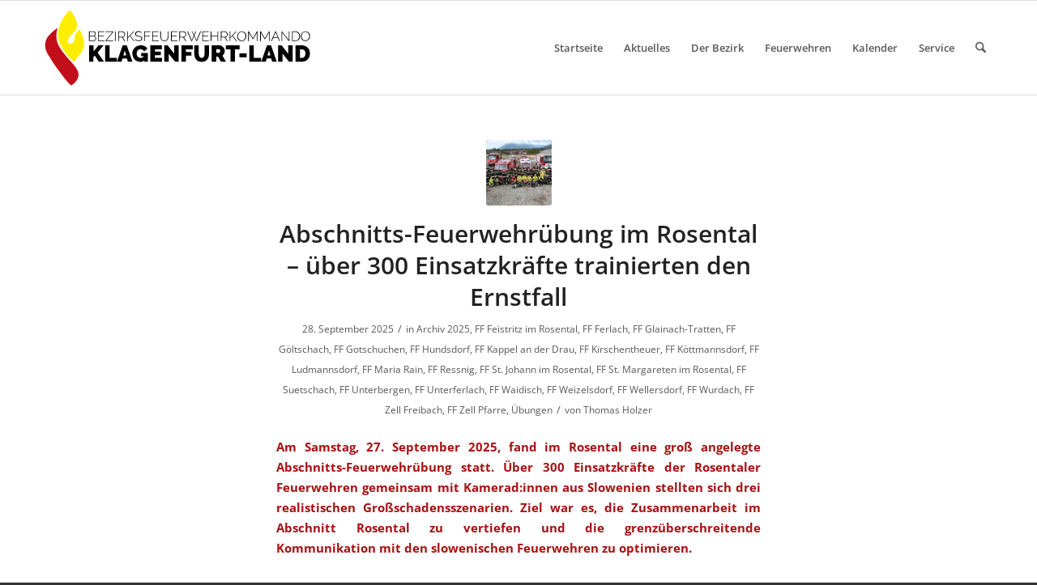

--- FILE ---
content_type: text/html; charset=UTF-8
request_url: https://www.bfkdo-klagenfurtland.at/category/feuerwehren/ff-st-margareten-im-rosental/
body_size: 63389
content:
<!DOCTYPE html><html
lang=de class="html_stretched responsive av-preloader-disabled  html_header_top html_logo_left html_main_nav_header html_menu_right html_large html_header_sticky html_header_shrinking html_mobile_menu_phone html_header_searchicon html_content_align_center html_header_unstick_top_disabled html_header_stretch_disabled html_av-submenu-hidden html_av-submenu-display-click html_av-overlay-side html_av-overlay-side-classic html_av-submenu-noclone html_entry_id_21400 av-cookies-no-cookie-consent av-no-preview av-default-lightbox html_text_menu_active av-mobile-menu-switch-default"><head><meta
charset="UTF-8"><meta
name="viewport" content="width=device-width, initial-scale=1"><meta
name='robots' content='index, follow, max-image-preview:large, max-snippet:-1, max-video-preview:-1'><title>FF St. Margareten im Rosental Archiv - BFKDO Klagenfurt Land</title><link
rel=canonical href=https://www.bfkdo-klagenfurtland.at/category/feuerwehren/ff-st-margareten-im-rosental/ ><link
rel=next href=https://www.bfkdo-klagenfurtland.at/category/feuerwehren/ff-st-margareten-im-rosental/page/2/ ><meta
property="og:locale" content="de_DE"><meta
property="og:type" content="article"><meta
property="og:title" content="FF St. Margareten im Rosental Archiv - BFKDO Klagenfurt Land"><meta
property="og:url" content="https://www.bfkdo-klagenfurtland.at/category/feuerwehren/ff-st-margareten-im-rosental/"><meta
property="og:site_name" content="BFKDO Klagenfurt Land"><meta
property="og:image" content="https://www.bfkdo-klagenfurtland.at/wp-content/uploads/2016/08/logo.png"><meta
property="og:image:width" content="369"><meta
property="og:image:height" content="138"><meta
property="og:image:type" content="image/png"><meta
name="twitter:card" content="summary_large_image"> <script type=application/ld+json class=yoast-schema-graph>{"@context":"https://schema.org","@graph":[{"@type":"CollectionPage","@id":"https://www.bfkdo-klagenfurtland.at/category/feuerwehren/ff-st-margareten-im-rosental/","url":"https://www.bfkdo-klagenfurtland.at/category/feuerwehren/ff-st-margareten-im-rosental/","name":"FF St. Margareten im Rosental Archiv - BFKDO Klagenfurt Land","isPartOf":{"@id":"https://www.bfkdo-klagenfurtland.at/#website"},"primaryImageOfPage":{"@id":"https://www.bfkdo-klagenfurtland.at/category/feuerwehren/ff-st-margareten-im-rosental/#primaryimage"},"image":{"@id":"https://www.bfkdo-klagenfurtland.at/category/feuerwehren/ff-st-margareten-im-rosental/#primaryimage"},"thumbnailUrl":"https://www.bfkdo-klagenfurtland.at/wp-content/uploads/2025/09/Abschnittsuebung_Rosental_2025_1-Florian-Scherwitzl.jpg","breadcrumb":{"@id":"https://www.bfkdo-klagenfurtland.at/category/feuerwehren/ff-st-margareten-im-rosental/#breadcrumb"},"inLanguage":"de"},{"@type":"ImageObject","inLanguage":"de","@id":"https://www.bfkdo-klagenfurtland.at/category/feuerwehren/ff-st-margareten-im-rosental/#primaryimage","url":"https://www.bfkdo-klagenfurtland.at/wp-content/uploads/2025/09/Abschnittsuebung_Rosental_2025_1-Florian-Scherwitzl.jpg","contentUrl":"https://www.bfkdo-klagenfurtland.at/wp-content/uploads/2025/09/Abschnittsuebung_Rosental_2025_1-Florian-Scherwitzl.jpg","width":1920,"height":1080},{"@type":"BreadcrumbList","@id":"https://www.bfkdo-klagenfurtland.at/category/feuerwehren/ff-st-margareten-im-rosental/#breadcrumb","itemListElement":[{"@type":"ListItem","position":1,"name":"Startseite","item":"https://www.bfkdo-klagenfurtland.at/startseite/"},{"@type":"ListItem","position":2,"name":"Feuerwehren","item":"https://www.bfkdo-klagenfurtland.at/category/feuerwehren/"},{"@type":"ListItem","position":3,"name":"FF St. Margareten im Rosental"}]},{"@type":"WebSite","@id":"https://www.bfkdo-klagenfurtland.at/#website","url":"https://www.bfkdo-klagenfurtland.at/","name":"BFKDO Klagenfurt Land","description":"Die Informationsseite des Bezirkes Klagenfurt Land","publisher":{"@id":"https://www.bfkdo-klagenfurtland.at/#organization"},"potentialAction":[{"@type":"SearchAction","target":{"@type":"EntryPoint","urlTemplate":"https://www.bfkdo-klagenfurtland.at/?s={search_term_string}"},"query-input":{"@type":"PropertyValueSpecification","valueRequired":true,"valueName":"search_term_string"}}],"inLanguage":"de"},{"@type":"Organization","@id":"https://www.bfkdo-klagenfurtland.at/#organization","name":"Bezirksfeuerwehrkommando Klagenfurt-Land","alternateName":"BFKdo Klagenfurt-Land","url":"https://www.bfkdo-klagenfurtland.at/","logo":{"@type":"ImageObject","inLanguage":"de","@id":"https://www.bfkdo-klagenfurtland.at/#/schema/logo/image/","url":"https://www.bfkdo-klagenfurtland.at/wp-content/uploads/2016/08/logo.png","contentUrl":"https://www.bfkdo-klagenfurtland.at/wp-content/uploads/2016/08/logo.png","width":369,"height":138,"caption":"Bezirksfeuerwehrkommando Klagenfurt-Land"},"image":{"@id":"https://www.bfkdo-klagenfurtland.at/#/schema/logo/image/"},"sameAs":["https://www.facebook.com/bfkdoklagenfurtland/","https://www.youtube.com/channel/UCCVKA-lbm-GWvzR-r0eYT4A"]}]}</script> <link
rel=alternate type=application/rss+xml title="BFKDO Klagenfurt Land &raquo; Feed" href=https://www.bfkdo-klagenfurtland.at/feed/ ><link
rel=alternate type=application/rss+xml title="BFKDO Klagenfurt Land &raquo; Kommentar-Feed" href=https://www.bfkdo-klagenfurtland.at/comments/feed/ ><link
rel=alternate type=text/calendar title="BFKDO Klagenfurt Land &raquo; iCal Feed" href="https://www.bfkdo-klagenfurtland.at/kalender/?ical=1"><link
rel=alternate type=application/rss+xml title="BFKDO Klagenfurt Land &raquo; FF St. Margareten im Rosental Kategorie-Feed" href=https://www.bfkdo-klagenfurtland.at/category/feuerwehren/ff-st-margareten-im-rosental/feed/ ><style id=wp-img-auto-sizes-contain-inline-css>img:is([sizes=auto i],[sizes^="auto," i]){contain-intrinsic-size:3000px 1500px}</style><link
rel=stylesheet href=https://www.bfkdo-klagenfurtland.at/wp-content/cache/minify/5b127.css media=all><style id=wp-emoji-styles-inline-css>img.wp-smiley,img.emoji{display:inline !important;border:none !important;box-shadow:none !important;height:1em !important;width:1em !important;margin:0
0.07em !important;vertical-align:-0.1em !important;background:none !important;padding:0
!important}</style><link
rel=stylesheet href=https://www.bfkdo-klagenfurtland.at/wp-content/cache/minify/a5ff7.css media=all><style id=global-styles-inline-css>/*<![CDATA[*/:root{--wp--preset--aspect-ratio--square:1;--wp--preset--aspect-ratio--4-3:4/3;--wp--preset--aspect-ratio--3-4:3/4;--wp--preset--aspect-ratio--3-2:3/2;--wp--preset--aspect-ratio--2-3:2/3;--wp--preset--aspect-ratio--16-9:16/9;--wp--preset--aspect-ratio--9-16:9/16;--wp--preset--color--black:#000;--wp--preset--color--cyan-bluish-gray:#abb8c3;--wp--preset--color--white:#fff;--wp--preset--color--pale-pink:#f78da7;--wp--preset--color--vivid-red:#cf2e2e;--wp--preset--color--luminous-vivid-orange:#ff6900;--wp--preset--color--luminous-vivid-amber:#fcb900;--wp--preset--color--light-green-cyan:#7bdcb5;--wp--preset--color--vivid-green-cyan:#00d084;--wp--preset--color--pale-cyan-blue:#8ed1fc;--wp--preset--color--vivid-cyan-blue:#0693e3;--wp--preset--color--vivid-purple:#9b51e0;--wp--preset--color--metallic-red:#b02b2c;--wp--preset--color--maximum-yellow-red:#edae44;--wp--preset--color--yellow-sun:#ee2;--wp--preset--color--palm-leaf:#83a846;--wp--preset--color--aero:#7bb0e7;--wp--preset--color--old-lavender:#745f7e;--wp--preset--color--steel-teal:#5f8789;--wp--preset--color--raspberry-pink:#d65799;--wp--preset--color--medium-turquoise:#4ecac2;--wp--preset--gradient--vivid-cyan-blue-to-vivid-purple:linear-gradient(135deg,rgb(6,147,227) 0%,rgb(155,81,224) 100%);--wp--preset--gradient--light-green-cyan-to-vivid-green-cyan:linear-gradient(135deg,rgb(122,220,180) 0%,rgb(0,208,130) 100%);--wp--preset--gradient--luminous-vivid-amber-to-luminous-vivid-orange:linear-gradient(135deg,rgb(252,185,0) 0%,rgb(255,105,0) 100%);--wp--preset--gradient--luminous-vivid-orange-to-vivid-red:linear-gradient(135deg,rgb(255,105,0) 0%,rgb(207,46,46) 100%);--wp--preset--gradient--very-light-gray-to-cyan-bluish-gray:linear-gradient(135deg,rgb(238,238,238) 0%,rgb(169,184,195) 100%);--wp--preset--gradient--cool-to-warm-spectrum:linear-gradient(135deg,rgb(74,234,220) 0%,rgb(151,120,209) 20%,rgb(207,42,186) 40%,rgb(238,44,130) 60%,rgb(251,105,98) 80%,rgb(254,248,76) 100%);--wp--preset--gradient--blush-light-purple:linear-gradient(135deg,rgb(255,206,236) 0%,rgb(152,150,240) 100%);--wp--preset--gradient--blush-bordeaux:linear-gradient(135deg,rgb(254,205,165) 0%,rgb(254,45,45) 50%,rgb(107,0,62) 100%);--wp--preset--gradient--luminous-dusk:linear-gradient(135deg,rgb(255,203,112) 0%,rgb(199,81,192) 50%,rgb(65,88,208) 100%);--wp--preset--gradient--pale-ocean:linear-gradient(135deg,rgb(255,245,203) 0%,rgb(182,227,212) 50%,rgb(51,167,181) 100%);--wp--preset--gradient--electric-grass:linear-gradient(135deg,rgb(202,248,128) 0%,rgb(113,206,126) 100%);--wp--preset--gradient--midnight:linear-gradient(135deg,rgb(2,3,129) 0%,rgb(40,116,252) 100%);--wp--preset--font-size--small:1rem;--wp--preset--font-size--medium:1.125rem;--wp--preset--font-size--large:1.75rem;--wp--preset--font-size--x-large:clamp(1.75rem, 3vw, 2.25rem);--wp--preset--spacing--20:0.44rem;--wp--preset--spacing--30:0.67rem;--wp--preset--spacing--40:1rem;--wp--preset--spacing--50:1.5rem;--wp--preset--spacing--60:2.25rem;--wp--preset--spacing--70:3.38rem;--wp--preset--spacing--80:5.06rem;--wp--preset--shadow--natural:6px 6px 9px rgba(0, 0, 0, 0.2);--wp--preset--shadow--deep:12px 12px 50px rgba(0, 0, 0, 0.4);--wp--preset--shadow--sharp:6px 6px 0px rgba(0, 0, 0, 0.2);--wp--preset--shadow--outlined:6px 6px 0px -3px rgb(255, 255, 255), 6px 6px rgb(0, 0, 0);--wp--preset--shadow--crisp:6px 6px 0px rgb(0, 0, 0)}:root{--wp--style--global--content-size:800px;--wp--style--global--wide-size:1130px}:where(body){margin:0}.wp-site-blocks>.alignleft{float:left;margin-right:2em}.wp-site-blocks>.alignright{float:right;margin-left:2em}.wp-site-blocks>.aligncenter{justify-content:center;margin-left:auto;margin-right:auto}:where(.is-layout-flex){gap:0.5em}:where(.is-layout-grid){gap:0.5em}.is-layout-flow>.alignleft{float:left;margin-inline-start:0;margin-inline-end:2em}.is-layout-flow>.alignright{float:right;margin-inline-start:2em;margin-inline-end:0}.is-layout-flow>.aligncenter{margin-left:auto !important;margin-right:auto !important}.is-layout-constrained>.alignleft{float:left;margin-inline-start:0;margin-inline-end:2em}.is-layout-constrained>.alignright{float:right;margin-inline-start:2em;margin-inline-end:0}.is-layout-constrained>.aligncenter{margin-left:auto !important;margin-right:auto !important}.is-layout-constrained>:where(:not(.alignleft):not(.alignright):not(.alignfull)){max-width:var(--wp--style--global--content-size);margin-left:auto !important;margin-right:auto !important}.is-layout-constrained>.alignwide{max-width:var(--wp--style--global--wide-size)}body .is-layout-flex{display:flex}.is-layout-flex{flex-wrap:wrap;align-items:center}.is-layout-flex>:is(*,div){margin:0}body .is-layout-grid{display:grid}.is-layout-grid>:is(*,div){margin:0}body{padding-top:0px;padding-right:0px;padding-bottom:0px;padding-left:0px}a:where(:not(.wp-element-button)){text-decoration:underline}:root :where(.wp-element-button,.wp-block-button__link){background-color:#32373c;border-width:0;color:#fff;font-family:inherit;font-size:inherit;font-style:inherit;font-weight:inherit;letter-spacing:inherit;line-height:inherit;padding-top:calc(0.667em + 2px);padding-right:calc(1.333em + 2px);padding-bottom:calc(0.667em + 2px);padding-left:calc(1.333em + 2px);text-decoration:none;text-transform:inherit}.has-black-color{color:var(--wp--preset--color--black) !important}.has-cyan-bluish-gray-color{color:var(--wp--preset--color--cyan-bluish-gray) !important}.has-white-color{color:var(--wp--preset--color--white) !important}.has-pale-pink-color{color:var(--wp--preset--color--pale-pink) !important}.has-vivid-red-color{color:var(--wp--preset--color--vivid-red) !important}.has-luminous-vivid-orange-color{color:var(--wp--preset--color--luminous-vivid-orange) !important}.has-luminous-vivid-amber-color{color:var(--wp--preset--color--luminous-vivid-amber) !important}.has-light-green-cyan-color{color:var(--wp--preset--color--light-green-cyan) !important}.has-vivid-green-cyan-color{color:var(--wp--preset--color--vivid-green-cyan) !important}.has-pale-cyan-blue-color{color:var(--wp--preset--color--pale-cyan-blue) !important}.has-vivid-cyan-blue-color{color:var(--wp--preset--color--vivid-cyan-blue) !important}.has-vivid-purple-color{color:var(--wp--preset--color--vivid-purple) !important}.has-metallic-red-color{color:var(--wp--preset--color--metallic-red) !important}.has-maximum-yellow-red-color{color:var(--wp--preset--color--maximum-yellow-red) !important}.has-yellow-sun-color{color:var(--wp--preset--color--yellow-sun) !important}.has-palm-leaf-color{color:var(--wp--preset--color--palm-leaf) !important}.has-aero-color{color:var(--wp--preset--color--aero) !important}.has-old-lavender-color{color:var(--wp--preset--color--old-lavender) !important}.has-steel-teal-color{color:var(--wp--preset--color--steel-teal) !important}.has-raspberry-pink-color{color:var(--wp--preset--color--raspberry-pink) !important}.has-medium-turquoise-color{color:var(--wp--preset--color--medium-turquoise) !important}.has-black-background-color{background-color:var(--wp--preset--color--black) !important}.has-cyan-bluish-gray-background-color{background-color:var(--wp--preset--color--cyan-bluish-gray) !important}.has-white-background-color{background-color:var(--wp--preset--color--white) !important}.has-pale-pink-background-color{background-color:var(--wp--preset--color--pale-pink) !important}.has-vivid-red-background-color{background-color:var(--wp--preset--color--vivid-red) !important}.has-luminous-vivid-orange-background-color{background-color:var(--wp--preset--color--luminous-vivid-orange) !important}.has-luminous-vivid-amber-background-color{background-color:var(--wp--preset--color--luminous-vivid-amber) !important}.has-light-green-cyan-background-color{background-color:var(--wp--preset--color--light-green-cyan) !important}.has-vivid-green-cyan-background-color{background-color:var(--wp--preset--color--vivid-green-cyan) !important}.has-pale-cyan-blue-background-color{background-color:var(--wp--preset--color--pale-cyan-blue) !important}.has-vivid-cyan-blue-background-color{background-color:var(--wp--preset--color--vivid-cyan-blue) !important}.has-vivid-purple-background-color{background-color:var(--wp--preset--color--vivid-purple) !important}.has-metallic-red-background-color{background-color:var(--wp--preset--color--metallic-red) !important}.has-maximum-yellow-red-background-color{background-color:var(--wp--preset--color--maximum-yellow-red) !important}.has-yellow-sun-background-color{background-color:var(--wp--preset--color--yellow-sun) !important}.has-palm-leaf-background-color{background-color:var(--wp--preset--color--palm-leaf) !important}.has-aero-background-color{background-color:var(--wp--preset--color--aero) !important}.has-old-lavender-background-color{background-color:var(--wp--preset--color--old-lavender) !important}.has-steel-teal-background-color{background-color:var(--wp--preset--color--steel-teal) !important}.has-raspberry-pink-background-color{background-color:var(--wp--preset--color--raspberry-pink) !important}.has-medium-turquoise-background-color{background-color:var(--wp--preset--color--medium-turquoise) !important}.has-black-border-color{border-color:var(--wp--preset--color--black) !important}.has-cyan-bluish-gray-border-color{border-color:var(--wp--preset--color--cyan-bluish-gray) !important}.has-white-border-color{border-color:var(--wp--preset--color--white) !important}.has-pale-pink-border-color{border-color:var(--wp--preset--color--pale-pink) !important}.has-vivid-red-border-color{border-color:var(--wp--preset--color--vivid-red) !important}.has-luminous-vivid-orange-border-color{border-color:var(--wp--preset--color--luminous-vivid-orange) !important}.has-luminous-vivid-amber-border-color{border-color:var(--wp--preset--color--luminous-vivid-amber) !important}.has-light-green-cyan-border-color{border-color:var(--wp--preset--color--light-green-cyan) !important}.has-vivid-green-cyan-border-color{border-color:var(--wp--preset--color--vivid-green-cyan) !important}.has-pale-cyan-blue-border-color{border-color:var(--wp--preset--color--pale-cyan-blue) !important}.has-vivid-cyan-blue-border-color{border-color:var(--wp--preset--color--vivid-cyan-blue) !important}.has-vivid-purple-border-color{border-color:var(--wp--preset--color--vivid-purple) !important}.has-metallic-red-border-color{border-color:var(--wp--preset--color--metallic-red) !important}.has-maximum-yellow-red-border-color{border-color:var(--wp--preset--color--maximum-yellow-red) !important}.has-yellow-sun-border-color{border-color:var(--wp--preset--color--yellow-sun) !important}.has-palm-leaf-border-color{border-color:var(--wp--preset--color--palm-leaf) !important}.has-aero-border-color{border-color:var(--wp--preset--color--aero) !important}.has-old-lavender-border-color{border-color:var(--wp--preset--color--old-lavender) !important}.has-steel-teal-border-color{border-color:var(--wp--preset--color--steel-teal) !important}.has-raspberry-pink-border-color{border-color:var(--wp--preset--color--raspberry-pink) !important}.has-medium-turquoise-border-color{border-color:var(--wp--preset--color--medium-turquoise) !important}.has-vivid-cyan-blue-to-vivid-purple-gradient-background{background:var(--wp--preset--gradient--vivid-cyan-blue-to-vivid-purple) !important}.has-light-green-cyan-to-vivid-green-cyan-gradient-background{background:var(--wp--preset--gradient--light-green-cyan-to-vivid-green-cyan) !important}.has-luminous-vivid-amber-to-luminous-vivid-orange-gradient-background{background:var(--wp--preset--gradient--luminous-vivid-amber-to-luminous-vivid-orange) !important}.has-luminous-vivid-orange-to-vivid-red-gradient-background{background:var(--wp--preset--gradient--luminous-vivid-orange-to-vivid-red) !important}.has-very-light-gray-to-cyan-bluish-gray-gradient-background{background:var(--wp--preset--gradient--very-light-gray-to-cyan-bluish-gray) !important}.has-cool-to-warm-spectrum-gradient-background{background:var(--wp--preset--gradient--cool-to-warm-spectrum) !important}.has-blush-light-purple-gradient-background{background:var(--wp--preset--gradient--blush-light-purple) !important}.has-blush-bordeaux-gradient-background{background:var(--wp--preset--gradient--blush-bordeaux) !important}.has-luminous-dusk-gradient-background{background:var(--wp--preset--gradient--luminous-dusk) !important}.has-pale-ocean-gradient-background{background:var(--wp--preset--gradient--pale-ocean) !important}.has-electric-grass-gradient-background{background:var(--wp--preset--gradient--electric-grass) !important}.has-midnight-gradient-background{background:var(--wp--preset--gradient--midnight) !important}.has-small-font-size{font-size:var(--wp--preset--font-size--small) !important}.has-medium-font-size{font-size:var(--wp--preset--font-size--medium) !important}.has-large-font-size{font-size:var(--wp--preset--font-size--large) !important}.has-x-large-font-size{font-size:var(--wp--preset--font-size--x-large) !important}/*]]>*/</style><link
rel=stylesheet href=https://www.bfkdo-klagenfurtland.at/wp-content/cache/minify/ef8dc.css media=all> <script src="https://www.bfkdo-klagenfurtland.at/wp-content/themes/enfold/js/avia-js.js?ver=7.1.3" id=avia-js-js></script> <script src="https://www.bfkdo-klagenfurtland.at/wp-content/themes/enfold/js/avia-compat.js?ver=7.1.3" id=avia-compat-js></script> <link
rel=https://api.w.org/ href=https://www.bfkdo-klagenfurtland.at/wp-json/ ><link
rel=alternate title=JSON type=application/json href=https://www.bfkdo-klagenfurtland.at/wp-json/wp/v2/categories/53><link
rel=EditURI type=application/rsd+xml title=RSD href=https://www.bfkdo-klagenfurtland.at/xmlrpc.php?rsd><meta
name="generator" content="performance-lab 4.0.1; plugins: embed-optimizer"><meta
name="tec-api-version" content="v1"><meta
name="tec-api-origin" content="https://www.bfkdo-klagenfurtland.at"><link
rel=alternate href=https://www.bfkdo-klagenfurtland.at/wp-json/tribe/events/v1/ ><!--[if lt IE 9]><script src=https://www.bfkdo-klagenfurtland.at/wp-content/themes/enfold/js/html5shiv.js></script><![endif]--><link
rel=profile href=https://gmpg.org/xfn/11><link
rel=alternate type=application/rss+xml title="BFKDO Klagenfurt Land RSS2 Feed" href=https://www.bfkdo-klagenfurtland.at/feed/ ><link
rel=pingback href=https://www.bfkdo-klagenfurtland.at/xmlrpc.php><meta
data-od-replaced-content="optimization-detective 1.0.0-beta4" name="generator" content="optimization-detective 1.0.0-beta4; url_metric_groups={0:empty, 480:empty, 600:empty, 782:populated}"><meta
name="generator" content="embed-optimizer 1.0.0-beta3"><link
rel=icon href=https://www.bfkdo-klagenfurtland.at/wp-content/uploads/2019/06/cropped-bfkdo-icon-3-32x32.png sizes=32x32><link
rel=icon href=https://www.bfkdo-klagenfurtland.at/wp-content/uploads/2019/06/cropped-bfkdo-icon-3-192x192.png sizes=192x192><link
rel=apple-touch-icon href=https://www.bfkdo-klagenfurtland.at/wp-content/uploads/2019/06/cropped-bfkdo-icon-3-180x180.png><meta
name="msapplication-TileImage" content="https://www.bfkdo-klagenfurtland.at/wp-content/uploads/2019/06/cropped-bfkdo-icon-3-270x270.png"><style id=wp-custom-css>/*<![CDATA[*/h4.entry-title
a{font-size:13px;color:#a81010 !important}@media only screen and (max-width: 767px){.responsive .big-preview{padding:0
0 10px 0}}@media only screen and (max-width: 400px){#menu-item-search{visibility:hidden}}.max-width-600{max-width:600px;width:100%}.avia-gallery{color:transparent !important}.mfp-gallery .mfp-image-holder .mfp-figure .mfp-title{visibility:hidden}:root{--tec-color-background-events-bar-submit-button:#a81010}body{-webkit-hyphens:auto !important;-ms-hyphens:auto !important;hyphens:auto !important;word-break:break-word}/*]]>*/</style><style>@font-face{font-family:'entypo-fontello-enfold';font-weight:normal;font-style:normal;font-display:auto;src:url('https://www.bfkdo-klagenfurtland.at/wp-content/themes/enfold/config-templatebuilder/avia-template-builder/assets/fonts/entypo-fontello-enfold/entypo-fontello-enfold.woff2') format('woff2'),
url('https://www.bfkdo-klagenfurtland.at/wp-content/themes/enfold/config-templatebuilder/avia-template-builder/assets/fonts/entypo-fontello-enfold/entypo-fontello-enfold.woff') format('woff'),
url('https://www.bfkdo-klagenfurtland.at/wp-content/themes/enfold/config-templatebuilder/avia-template-builder/assets/fonts/entypo-fontello-enfold/entypo-fontello-enfold.ttf') format('truetype'),
url('https://www.bfkdo-klagenfurtland.at/wp-content/themes/enfold/config-templatebuilder/avia-template-builder/assets/fonts/entypo-fontello-enfold/entypo-fontello-enfold.svg#entypo-fontello-enfold') format('svg'),
url('https://www.bfkdo-klagenfurtland.at/wp-content/themes/enfold/config-templatebuilder/avia-template-builder/assets/fonts/entypo-fontello-enfold/entypo-fontello-enfold.eot'),
url('https://www.bfkdo-klagenfurtland.at/wp-content/themes/enfold/config-templatebuilder/avia-template-builder/assets/fonts/entypo-fontello-enfold/entypo-fontello-enfold.eot?#iefix') format('embedded-opentype')}#top .avia-font-entypo-fontello-enfold, body .avia-font-entypo-fontello-enfold, html body [data-av_iconfont='entypo-fontello-enfold']:before{font-family:'entypo-fontello-enfold'}@font-face{font-family:'entypo-fontello';font-weight:normal;font-style:normal;font-display:auto;src:url('https://www.bfkdo-klagenfurtland.at/wp-content/themes/enfold/config-templatebuilder/avia-template-builder/assets/fonts/entypo-fontello/entypo-fontello.woff2') format('woff2'),
url('https://www.bfkdo-klagenfurtland.at/wp-content/themes/enfold/config-templatebuilder/avia-template-builder/assets/fonts/entypo-fontello/entypo-fontello.woff') format('woff'),
url('https://www.bfkdo-klagenfurtland.at/wp-content/themes/enfold/config-templatebuilder/avia-template-builder/assets/fonts/entypo-fontello/entypo-fontello.ttf') format('truetype'),
url('https://www.bfkdo-klagenfurtland.at/wp-content/themes/enfold/config-templatebuilder/avia-template-builder/assets/fonts/entypo-fontello/entypo-fontello.svg#entypo-fontello') format('svg'),
url('https://www.bfkdo-klagenfurtland.at/wp-content/themes/enfold/config-templatebuilder/avia-template-builder/assets/fonts/entypo-fontello/entypo-fontello.eot'),
url('https://www.bfkdo-klagenfurtland.at/wp-content/themes/enfold/config-templatebuilder/avia-template-builder/assets/fonts/entypo-fontello/entypo-fontello.eot?#iefix') format('embedded-opentype')}#top .avia-font-entypo-fontello, body .avia-font-entypo-fontello, html body [data-av_iconfont='entypo-fontello']:before{font-family:'entypo-fontello'}</style></head><body
id=top class="archive category category-ff-st-margareten-im-rosental category-53 wp-theme-enfold wp-child-theme-enfold-child stretched rtl_columns av-curtain-numeric open-sans-custom open-sans tribe-no-js av-accessibility-a avia-responsive-images-support" itemscope=itemscope itemtype=https://schema.org/WebPage ><div
id=wrap_all><header
id=header class='all_colors header_color light_bg_color  av_header_top av_logo_left av_main_nav_header av_menu_right av_large av_header_sticky av_header_shrinking av_header_stretch_disabled av_mobile_menu_phone av_header_searchicon av_header_unstick_top_disabled av_bottom_nav_disabled  av_header_border_disabled' aria-label=Header data-av_shrink_factor=50 role=banner itemscope=itemscope itemtype=https://schema.org/WPHeader ><div
id=header_main class='container_wrap container_wrap_logo'><div
class='container av-logo-container'><div
class=inner-container><span
class='logo avia-svg-logo'><a
href=https://www.bfkdo-klagenfurtland.at/ class=av-contains-svg aria-label=BFKDO-Logo title=BFKDO-Logo><svg
role=graphics-document title=BFKDO-Logo desc alt   version=1.0 id=Ebene_1 xmlns=http://www.w3.org/2000/svg xmlns:xlink=http://www.w3.org/1999/xlink x=0px y=0px
viewBox="0 0 283.5 94.7" style="enable-background:new 0 0 283.5 94.7;" xml:space=preserve preserveAspectRatio="xMinYMid meet"><style>.st0{fill-rule:evenodd;clip-rule:evenodd;fill:#C20E1A}.st1{fill-rule:evenodd;clip-rule:evenodd;fill:#FFED00}</style><g>
<path
class=st0 d="M37.5,70.7c-2.1-5.1-7.3-9.3-11.1-14.2c-6.3-7.9-13.2-15-9.2-28.9c-0.2,0-0.3,0-0.5,0
C12.3,31.1,5.8,36,4.9,42.3C3.7,49.6,7.7,54,10.3,58.6c2,3.4,4.1,6.5,6.4,9.5c5,6.6,9.6,13.2,14.2,17.5
C35.2,82.8,40.4,77.7,37.5,70.7z"/>
<path
class=st1 d="M29.8,9.3c0.1,0,0.1,0,0.1,0.1c1.6,2,2.9,4.1,4.1,6.3c1.4,2.5,3.4,5.9,2.9,10.1c-0.7,5.9-7.2,8.2-9.1,12.6
c-0.9,2-0.5,4.7,1.6,4.9c1.7,0.2,3.5-1,4.1-2.1c0.9-1.8,0.5-3.9,1.1-5.9c0.9-3.1,2.9-4.8,4.7-6.4c1.3,1.9,2.4,4.3,3.2,6.8
c1,3,2.2,7,1.3,10.4c-1.5,5.8-6.8,11.4-10.1,15.4c-4-3.1-7.4-6.9-10.4-11.5c-2.9-4.4-5.7-9.6-5.7-16.1c0-5.4,1.8-10.2,4-14.1
C23.8,15.7,26.4,12.2,29.8,9.3z"/>
</g>
<g>
<path
d="M56.1,38.1c0,0.4-0.1,0.7-0.2,1c-0.1,0.3-0.3,0.6-0.6,0.8c-0.2,0.2-0.5,0.4-0.8,0.5s-0.7,0.2-1,0.2h-4.6v-9.8h4.6
c0.3,0,0.6,0.1,0.9,0.2c0.3,0.1,0.5,0.3,0.7,0.6s0.3,0.5,0.4,0.8c0.1,0.3,0.2,0.6,0.2,0.9c0,0.5-0.1,1-0.4,1.4
c-0.2,0.4-0.6,0.7-1,0.9c0.6,0.2,1,0.5,1.3,0.9C55.9,37,56.1,37.5,56.1,38.1z M49.6,31.5v3.9h3.6c0.3,0,0.5-0.1,0.7-0.2
c0.2-0.1,0.4-0.3,0.6-0.4c0.2-0.2,0.3-0.4,0.4-0.6c0.1-0.2,0.1-0.5,0.1-0.7c0-0.3,0-0.5-0.1-0.8c-0.1-0.2-0.2-0.4-0.4-0.6
s-0.3-0.3-0.5-0.4s-0.4-0.2-0.7-0.2H49.6z M55.4,38c0-0.3,0-0.5-0.1-0.8c-0.1-0.2-0.2-0.5-0.4-0.6c-0.2-0.2-0.4-0.3-0.6-0.4
C54.1,36,53.8,36,53.6,36h-4v4h3.9c0.3,0,0.5-0.1,0.8-0.2c0.2-0.1,0.4-0.3,0.6-0.4c0.2-0.2,0.3-0.4,0.4-0.6
C55.4,38.5,55.4,38.3,55.4,38z"/>
<path
d=M64.6,40v0.6H58v-9.8h6.4v0.6h-5.7v3.9h5v0.6h-5V40H64.6z />
<path
d=M65.6,40.1l7-8.6h-6.9v-0.6h7.7v0.6L66.5,40h6.9v0.6h-7.8V40.1z />
<path
d=M75.1,40.6v-9.8h0.7v9.8H75.1z />
<path
d="M78.4,40.6v-9.8h4.1c0.4,0,0.8,0.1,1.1,0.3c0.3,0.2,0.7,0.4,0.9,0.7c0.3,0.3,0.5,0.6,0.6,1c0.1,0.4,0.2,0.7,0.2,1.1
c0,0.4-0.1,0.7-0.2,1c-0.1,0.3-0.3,0.6-0.5,0.9c-0.2,0.3-0.4,0.5-0.7,0.7c-0.3,0.2-0.6,0.3-0.9,0.3l2.4,3.8h-0.8l-2.4-3.7h-3.2v3.7
H78.4z M79.1,36.3h3.4c0.3,0,0.6-0.1,0.9-0.2c0.3-0.1,0.5-0.3,0.7-0.5s0.3-0.5,0.4-0.8s0.1-0.6,0.1-0.9c0-0.3-0.1-0.6-0.2-0.9
s-0.3-0.5-0.5-0.8c-0.2-0.2-0.4-0.4-0.7-0.5c-0.3-0.1-0.5-0.2-0.8-0.2h-3.3V36.3z"/>
<path
d=M87.4,40.6v-9.8h0.7v6l5.7-6h0.8l-4.1,4.3l4.3,5.5H94l-3.9-5.1l-2,2.1v3H87.4z />
<path
d="M101.8,32.5c-0.6-0.7-1.5-1.1-2.7-1.1c-1,0-1.7,0.2-2.1,0.5c-0.4,0.4-0.7,0.9-0.7,1.5c0,0.3,0.1,0.6,0.2,0.8
s0.3,0.4,0.5,0.5c0.2,0.1,0.5,0.3,0.9,0.4c0.4,0.1,0.8,0.2,1.3,0.3c0.5,0.1,1,0.2,1.4,0.4c0.4,0.1,0.8,0.3,1.1,0.5
c0.3,0.2,0.5,0.5,0.7,0.7c0.2,0.3,0.2,0.7,0.2,1.1c0,0.4-0.1,0.8-0.3,1.1c-0.2,0.3-0.4,0.6-0.7,0.8c-0.3,0.2-0.7,0.4-1.1,0.5
c-0.4,0.1-0.9,0.2-1.4,0.2c-1.5,0-2.8-0.5-3.9-1.5l0.4-0.6c0.4,0.4,0.9,0.8,1.5,1c0.6,0.3,1.3,0.4,2,0.4c0.9,0,1.5-0.2,2-0.5
c0.5-0.3,0.7-0.8,0.7-1.4c0-0.3-0.1-0.6-0.2-0.8c-0.1-0.2-0.3-0.4-0.6-0.6c-0.3-0.2-0.6-0.3-1-0.4c-0.4-0.1-0.8-0.2-1.4-0.3
c-0.5-0.1-1-0.2-1.4-0.4c-0.4-0.1-0.7-0.3-1-0.5c-0.3-0.2-0.5-0.4-0.6-0.7c-0.1-0.3-0.2-0.6-0.2-1c0-0.4,0.1-0.8,0.3-1.2
c0.2-0.3,0.4-0.6,0.7-0.9c0.3-0.2,0.7-0.4,1.1-0.5c0.4-0.1,0.9-0.2,1.4-0.2c0.6,0,1.2,0.1,1.7,0.3c0.5,0.2,0.9,0.5,1.4,0.9
L101.8,32.5z"/>
<path
d=M104.5,40.6v-9.8h6.4v0.6h-5.7v3.9h4.8V36h-4.8v4.7H104.5z />
<path
d=M119.2,40v0.6h-6.5v-9.8h6.4v0.6h-5.7v3.9h5v0.6h-5V40H119.2z />
<path
d="M125.1,40.1c0.7,0,1.2-0.1,1.6-0.4c0.4-0.2,0.8-0.6,1-1c0.3-0.4,0.4-0.9,0.5-1.4c0.1-0.5,0.2-1,0.2-1.6v-4.9h0.7v4.9
c0,0.7-0.1,1.3-0.2,1.9c-0.1,0.6-0.4,1.1-0.7,1.6c-0.3,0.5-0.7,0.8-1.3,1.1c-0.5,0.3-1.2,0.4-1.9,0.4c-0.8,0-1.4-0.1-2-0.4
c-0.5-0.3-0.9-0.7-1.3-1.1c-0.3-0.5-0.5-1-0.7-1.6s-0.2-1.2-0.2-1.8v-4.9h0.7v4.9c0,0.5,0.1,1.1,0.2,1.6c0.1,0.5,0.3,1,0.6,1.4
c0.3,0.4,0.6,0.7,1,1C123.9,39.9,124.4,40.1,125.1,40.1z"/>
<path
d=M138.1,40v0.6h-6.5v-9.8h6.4v0.6h-5.7v3.9h5v0.6h-5V40H138.1z />
<path
d="M140,40.6v-9.8h4.1c0.4,0,0.8,0.1,1.1,0.3s0.7,0.4,0.9,0.7s0.5,0.6,0.6,1c0.1,0.4,0.2,0.7,0.2,1.1c0,0.4-0.1,0.7-0.2,1
c-0.1,0.3-0.3,0.6-0.5,0.9c-0.2,0.3-0.4,0.5-0.7,0.7s-0.6,0.3-0.9,0.3l2.4,3.8h-0.8l-2.4-3.7h-3.2v3.7H140z M140.7,36.3h3.4
c0.3,0,0.6-0.1,0.9-0.2c0.3-0.1,0.5-0.3,0.7-0.5s0.3-0.5,0.4-0.8c0.1-0.3,0.1-0.6,0.1-0.9c0-0.3-0.1-0.6-0.2-0.9s-0.3-0.5-0.5-0.8
c-0.2-0.2-0.4-0.4-0.7-0.5c-0.3-0.1-0.5-0.2-0.8-0.2h-3.3V36.3z"/>
<path
d="M152.5,30.9h0.7l1.5,3.6l1.5-3.6h0.7l-1.7,4.1l2.1,4.8l3.8-9h0.8l-4.2,9.8h-0.6l-2.2-5l-2.2,5h-0.6l-4.2-9.8h0.8l3.8,9
l2-4.8L152.5,30.9z"/>
<path
d=M169.7,40v0.6h-6.5v-9.8h6.4v0.6h-5.7v3.9h5v0.6h-5V40H169.7z />
<path
d=M179.2,30.8v9.8h-0.7v-4.7h-6.2v4.7h-0.7v-9.8h0.7v4.5h6.2v-4.5H179.2z />
<path
d="M181.8,40.6v-9.8h4.1c0.4,0,0.8,0.1,1.1,0.3c0.4,0.2,0.7,0.4,0.9,0.7c0.3,0.3,0.5,0.6,0.6,1c0.1,0.4,0.2,0.7,0.2,1.1
c0,0.4-0.1,0.7-0.2,1c-0.1,0.3-0.3,0.6-0.5,0.9c-0.2,0.3-0.4,0.5-0.7,0.7s-0.6,0.3-0.9,0.3l2.4,3.8H188l-2.4-3.7h-3.2v3.7H181.8z
M182.5,36.3h3.4c0.3,0,0.6-0.1,0.9-0.2c0.3-0.1,0.5-0.3,0.7-0.5c0.2-0.2,0.3-0.5,0.4-0.8s0.1-0.6,0.1-0.9c0-0.3-0.1-0.6-0.2-0.9
s-0.3-0.5-0.5-0.8s-0.4-0.4-0.7-0.5c-0.3-0.1-0.5-0.2-0.8-0.2h-3.3V36.3z"/>
<path
d=M190.7,40.6v-9.8h0.7v6l5.7-6h0.8l-4.1,4.3l4.3,5.5h-0.8l-3.9-5.1l-2,2.1v3H190.7z />
<path
d="M202.9,40.7c-0.7,0-1.3-0.1-1.9-0.4c-0.6-0.3-1-0.7-1.5-1.1s-0.7-1-0.9-1.6c-0.2-0.6-0.3-1.2-0.3-1.8
c0-0.7,0.1-1.3,0.4-1.9c0.2-0.6,0.6-1.1,1-1.6c0.4-0.5,0.9-0.8,1.5-1.1c0.6-0.3,1.2-0.4,1.8-0.4c0.7,0,1.3,0.1,1.9,0.4
c0.6,0.3,1,0.7,1.5,1.1s0.7,1,0.9,1.6c0.2,0.6,0.3,1.2,0.3,1.8c0,0.7-0.1,1.3-0.4,1.9c-0.2,0.6-0.6,1.1-1,1.6
c-0.4,0.5-0.9,0.8-1.5,1.1S203.5,40.7,202.9,40.7z M199,35.7c0,0.6,0.1,1.1,0.3,1.6c0.2,0.5,0.5,1,0.8,1.4c0.3,0.4,0.8,0.7,1.2,1
c0.5,0.2,1,0.4,1.6,0.4c0.6,0,1.1-0.1,1.6-0.4c0.5-0.2,0.9-0.6,1.2-1c0.3-0.4,0.6-0.9,0.8-1.4c0.2-0.5,0.3-1,0.3-1.6
c0-0.6-0.1-1.1-0.3-1.6c-0.2-0.5-0.5-1-0.8-1.4c-0.3-0.4-0.8-0.7-1.2-1c-0.5-0.2-1-0.4-1.5-0.4c-0.6,0-1.1,0.1-1.6,0.4
c-0.5,0.2-0.9,0.6-1.2,1c-0.3,0.4-0.6,0.9-0.8,1.4C199.1,34.7,199,35.2,199,35.7z"/>
<path
d=M218.3,40.6v-8.5l-3.9,6.6h-0.4l-3.9-6.6v8.5h-0.7v-9.8h0.7l4.1,7l4.1-7h0.7v9.8H218.3z />
<path
d=M230.4,40.6v-8.5l-3.9,6.6h-0.4l-3.9-6.6v8.5h-0.7v-9.8h0.7l4.1,7l4.1-7h0.7v9.8H230.4z />
<path
d="M236.8,30.8h0.6l4.1,9.8h-0.7l-1.4-3.2h-4.7l-1.4,3.2h-0.8L236.8,30.8z M239.2,36.8l-2.1-5.1l-2.2,5.1H239.2z"/>
<path
d=M243.7,32.2v8.5H243v-9.8h0.5l6.9,8.6v-8.6h0.7v9.8h-0.6L243.7,32.2z />
<path
d="M253.7,40.6v-9.8h3.3c0.8,0,1.5,0.1,2,0.4s1.1,0.6,1.5,1c0.4,0.4,0.7,1,0.9,1.6s0.3,1.2,0.3,1.9c0,0.7-0.1,1.4-0.3,2
c-0.2,0.6-0.5,1.1-0.9,1.5c-0.4,0.4-0.9,0.8-1.5,1c-0.6,0.2-1.2,0.4-1.9,0.4H253.7z M260.9,35.7c0-0.6-0.1-1.2-0.3-1.7
c-0.2-0.5-0.4-1-0.8-1.3c-0.3-0.4-0.7-0.7-1.2-0.9c-0.5-0.2-1-0.3-1.7-0.3h-2.6V40h2.6c0.6,0,1.2-0.1,1.7-0.3
c0.5-0.2,0.9-0.5,1.2-0.9c0.3-0.4,0.6-0.8,0.8-1.4C260.8,36.9,260.9,36.3,260.9,35.7z"/>
<path
d="M267.1,40.7c-0.7,0-1.3-0.1-1.9-0.4c-0.6-0.3-1-0.7-1.5-1.1s-0.7-1-0.9-1.6c-0.2-0.6-0.3-1.2-0.3-1.8
c0-0.7,0.1-1.3,0.4-1.9c0.2-0.6,0.6-1.1,1-1.6c0.4-0.5,0.9-0.8,1.5-1.1c0.6-0.3,1.2-0.4,1.8-0.4c0.7,0,1.3,0.1,1.9,0.4
c0.6,0.3,1,0.7,1.5,1.1s0.7,1,0.9,1.6c0.2,0.6,0.3,1.2,0.3,1.8c0,0.7-0.1,1.3-0.4,1.9c-0.2,0.6-0.6,1.1-1,1.6
c-0.4,0.5-0.9,0.8-1.5,1.1S267.8,40.7,267.1,40.7z M263.2,35.7c0,0.6,0.1,1.1,0.3,1.6c0.2,0.5,0.5,1,0.8,1.4c0.3,0.4,0.8,0.7,1.2,1
c0.5,0.2,1,0.4,1.6,0.4c0.6,0,1.1-0.1,1.6-0.4c0.5-0.2,0.9-0.6,1.2-1c0.3-0.4,0.6-0.9,0.8-1.4c0.2-0.5,0.3-1,0.3-1.6
c0-0.6-0.1-1.1-0.3-1.6c-0.2-0.5-0.5-1-0.8-1.4c-0.3-0.4-0.8-0.7-1.2-1c-0.5-0.2-1-0.4-1.5-0.4c-0.6,0-1.1,0.1-1.6,0.4
c-0.5,0.2-0.9,0.6-1.2,1c-0.3,0.4-0.6,0.9-0.8,1.4C263.3,34.7,263.2,35.2,263.2,35.7z"/>
</g>
<g>
<path
d=M49,61.5V44.9h4.5v6.3l5-6.3h5.1l-6,7.4l6.4,9.1h-5.2l-4.1-6.1l-1.3,1.3v4.8H49z />
<path
d=M65.1,61.5V44.9h4.5v12.6h7.5v4H65.1z />
<path
d="M82.9,44.9h4.1l5.7,16.5h-4.6l-1-3.2h-4.4l-1,3.2h-4.6L82.9,44.9z M86.5,55.2L85,50.1l-1.5,5.1H86.5z"/>
<path
d="M104.8,60.1c-1.2,1-2.5,1.5-4.1,1.5c-1.1,0-2.1-0.2-3.1-0.6s-1.8-0.9-2.6-1.7c-0.7-0.7-1.3-1.6-1.7-2.7
c-0.4-1.1-0.7-2.3-0.7-3.6c0-1.2,0.2-2.2,0.7-3.2c0.4-1,1-1.9,1.8-2.6c0.8-0.7,1.7-1.3,2.7-1.7s2.1-0.6,3.3-0.6
c0.7,0,1.5,0.1,2.1,0.2c0.7,0.2,1.3,0.4,1.9,0.7c0.6,0.3,1.1,0.7,1.6,1.1c0.5,0.4,0.8,0.9,1.1,1.5l-3.4,2.6
c-0.3-0.7-0.8-1.2-1.5-1.6c-0.7-0.4-1.3-0.6-2.1-0.6c-0.5,0-1,0.1-1.5,0.3c-0.4,0.2-0.8,0.5-1.2,0.9s-0.6,0.8-0.8,1.4
c-0.2,0.5-0.3,1.1-0.3,1.8c0,0.7,0.1,1.2,0.3,1.8s0.4,1,0.8,1.4c0.3,0.4,0.7,0.7,1.2,0.9c0.5,0.2,1,0.3,1.6,0.3
c1.3,0,2.5-0.5,3.5-1.6h-2.9v-3.3h6.8v8.8h-3.7V60.1z"/>
<path
d=M122.5,57.5v4h-11.8V44.9h11.6v4h-7v2.3h6v3.7h-6v2.6H122.5z />
<path
d=M129.2,53.3v8.1h-4.5V44.9h3.5l6.6,8.4v-8.4h4.5v16.5h-3.6L129.2,53.3z />
<path
d=M142.2,61.5V44.9h11.3v4h-6.8v2.7h5.5v3.7h-5.5v6.1H142.2z />
<path
d="M162.5,57.6c0.5,0,1-0.1,1.3-0.3s0.7-0.5,0.9-0.9s0.4-0.8,0.5-1.3s0.2-1,0.2-1.6v-8.5h4.5v8.5c0,1.1-0.1,2.2-0.4,3.2
c-0.3,1-0.8,1.9-1.4,2.6s-1.4,1.3-2.3,1.7c-0.9,0.4-2,0.6-3.3,0.6c-1.3,0-2.4-0.2-3.4-0.7c-0.9-0.4-1.7-1-2.3-1.8s-1-1.6-1.3-2.6
s-0.4-2-0.4-3.1v-8.5h4.5v8.5c0,0.5,0.1,1.1,0.2,1.6s0.3,0.9,0.5,1.3s0.5,0.7,0.9,0.9S162,57.6,162.5,57.6z"/>
<path
d="M172.6,61.5V44.9h7.6c0.8,0,1.5,0.2,2.2,0.5c0.7,0.3,1.3,0.8,1.8,1.3c0.5,0.5,0.9,1.1,1.2,1.8c0.3,0.7,0.4,1.4,0.4,2.1
c0,1-0.2,1.9-0.6,2.7c-0.4,0.8-1,1.5-1.7,2l3.5,6.1h-5.1l-2.9-5.1h-1.7v5.1H172.6z M177.1,52.4h2.9c0.3,0,0.5-0.2,0.8-0.5
c0.2-0.3,0.4-0.7,0.4-1.3c0-0.6-0.1-1-0.4-1.3s-0.6-0.5-0.8-0.5h-2.7V52.4z"/>
<path
d=M200.8,48.9h-4.7v12.6h-4.5V48.9h-4.8v-4h14V48.9z />
<path
d=M200.6,57v-4h7.3v4H200.6z />
<path
d=M210.5,61.5V44.9h4.5v12.6h7.5v4H210.5z />
<path
d="M228.4,44.9h4.1l5.7,16.5h-4.6l-1-3.2h-4.4l-1,3.2h-4.6L228.4,44.9z M231.9,55.2l-1.5-5.1l-1.5,5.1H231.9z"/>
<path
d=M244.1,53.3v8.1h-4.5V44.9h3.5l6.6,8.4v-8.4h4.5v16.5h-3.6L244.1,53.3z />
<path
d="M257.1,61.5V44.9h6.3c1.4,0,2.6,0.2,3.6,0.7c1,0.4,1.9,1,2.6,1.8c0.7,0.7,1.2,1.6,1.6,2.6c0.4,1,0.5,2.1,0.5,3.2
c0,1.3-0.2,2.4-0.6,3.4s-1,1.9-1.7,2.6c-0.7,0.7-1.6,1.3-2.6,1.7c-1,0.4-2.2,0.6-3.4,0.6H257.1z M267.2,53.2c0-0.6-0.1-1.2-0.3-1.7
c-0.2-0.5-0.4-1-0.7-1.3s-0.7-0.7-1.2-0.9s-1-0.3-1.6-0.3h-1.8v8.6h1.8c0.6,0,1.1-0.1,1.6-0.3c0.5-0.2,0.9-0.5,1.2-0.9
c0.3-0.4,0.6-0.8,0.7-1.4C267.1,54.4,267.2,53.8,267.2,53.2z"/>
</g>
</svg></a></span><nav
class=main_menu data-selectname='Wähle eine Seite'  role=navigation itemscope=itemscope itemtype=https://schema.org/SiteNavigationElement ><div
class="avia-menu av-main-nav-wrap"><ul
role=menu class="menu av-main-nav" id=avia-menu><li
role=menuitem id=menu-item-19 class="menu-item menu-item-type-post_type menu-item-object-page menu-item-home menu-item-top-level menu-item-top-level-1"><a
href=https://www.bfkdo-klagenfurtland.at/ itemprop=url tabindex=0><span
class=avia-bullet></span><span
class=avia-menu-text>Startseite</span><span
class=avia-menu-fx><span
class=avia-arrow-wrap><span
class=avia-arrow></span></span></span></a></li>
<li
role=menuitem id=menu-item-42 class="menu-item menu-item-type-post_type menu-item-object-page menu-item-top-level menu-item-top-level-2"><a
href=https://www.bfkdo-klagenfurtland.at/aktuelles/ itemprop=url tabindex=0><span
class=avia-bullet></span><span
class=avia-menu-text>Aktuelles</span><span
class=avia-menu-fx><span
class=avia-arrow-wrap><span
class=avia-arrow></span></span></span></a></li>
<li
role=menuitem id=menu-item-39 class="menu-item menu-item-type-post_type menu-item-object-page menu-item-has-children menu-item-top-level menu-item-top-level-3"><a
href=https://www.bfkdo-klagenfurtland.at/ueber-den-bezirk/ itemprop=url tabindex=0><span
class=avia-bullet></span><span
class=avia-menu-text>Der Bezirk</span><span
class=avia-menu-fx><span
class=avia-arrow-wrap><span
class=avia-arrow></span></span></span></a><ul
class=sub-menu>
<li
role=menuitem id=menu-item-70 class="menu-item menu-item-type-post_type menu-item-object-page"><a
href=https://www.bfkdo-klagenfurtland.at/bezirksfeuerwehrausschuss/ itemprop=url tabindex=0><span
class=avia-bullet></span><span
class=avia-menu-text>Bezirksfeuerwehrausschuss</span></a></li>
<li
role=menuitem id=menu-item-785 class="menu-item menu-item-type-post_type menu-item-object-page"><a
href=https://www.bfkdo-klagenfurtland.at/afkdo-grafenstein/ itemprop=url tabindex=0><span
class=avia-bullet></span><span
class=avia-menu-text>Abschnittsbeauftragte Grafenstein</span></a></li>
<li
role=menuitem id=menu-item-784 class="menu-item menu-item-type-post_type menu-item-object-page"><a
href=https://www.bfkdo-klagenfurtland.at/afkdo-rosental/ itemprop=url tabindex=0><span
class=avia-bullet></span><span
class=avia-menu-text>Abschnittsbeauftragte Rosental</span></a></li>
<li
role=menuitem id=menu-item-783 class="menu-item menu-item-type-post_type menu-item-object-page"><a
href=https://www.bfkdo-klagenfurtland.at/afkdo-woerthersee/ itemprop=url tabindex=0><span
class=avia-bullet></span><span
class=avia-menu-text>Abschnittsbeauftragte Wörther See</span></a></li>
<li
role=menuitem id=menu-item-68 class="menu-item menu-item-type-post_type menu-item-object-page"><a
href=https://www.bfkdo-klagenfurtland.at/sachgebiete/ itemprop=url tabindex=0><span
class=avia-bullet></span><span
class=avia-menu-text>Sachgebiete</span></a></li></ul>
</li>
<li
role=menuitem id=menu-item-238 class="menu-item menu-item-type-post_type menu-item-object-page menu-item-top-level menu-item-top-level-4"><a
href=https://www.bfkdo-klagenfurtland.at/feuerwehren/ itemprop=url tabindex=0><span
class=avia-bullet></span><span
class=avia-menu-text>Feuerwehren</span><span
class=avia-menu-fx><span
class=avia-arrow-wrap><span
class=avia-arrow></span></span></span></a></li>
<li
role=menuitem id=menu-item-7532 class="menu-item menu-item-type-custom menu-item-object-custom menu-item-mega-parent  menu-item-top-level menu-item-top-level-5"><a
href=/kalender itemprop=url tabindex=0><span
class=avia-bullet></span><span
class=avia-menu-text>Kalender</span><span
class=avia-menu-fx><span
class=avia-arrow-wrap><span
class=avia-arrow></span></span></span></a></li>
<li
role=menuitem id=menu-item-11305 class="menu-item menu-item-type-post_type menu-item-object-page menu-item-has-children menu-item-top-level menu-item-top-level-6"><a
href=https://www.bfkdo-klagenfurtland.at/oea-team/ itemprop=url tabindex=0><span
class=avia-bullet></span><span
class=avia-menu-text>Service</span><span
class=avia-menu-fx><span
class=avia-arrow-wrap><span
class=avia-arrow></span></span></span></a><ul
class=sub-menu>
<li
role=menuitem id=menu-item-38 class="menu-item menu-item-type-post_type menu-item-object-page"><a
href=https://www.bfkdo-klagenfurtland.at/kontakt/ itemprop=url tabindex=0><span
class=avia-bullet></span><span
class=avia-menu-text>Kontakt</span></a></li>
<li
role=menuitem id=menu-item-8060 class="menu-item menu-item-type-custom menu-item-object-custom"><a
href=https://uploader.bfkdo-klagenfurtland.at itemprop=url tabindex=0><span
class=avia-bullet></span><span
class=avia-menu-text>Foto Upload</span></a></li>
<li
role=menuitem id=menu-item-473 class="menu-item menu-item-type-post_type menu-item-object-page"><a
href=https://www.bfkdo-klagenfurtland.at/oea-team/ itemprop=url tabindex=0><span
class=avia-bullet></span><span
class=avia-menu-text>ÖA-Team</span></a></li>
<li
role=menuitem id=menu-item-2302 class="menu-item menu-item-type-post_type menu-item-object-page"><a
href=https://www.bfkdo-klagenfurtland.at/reportagen/ itemprop=url tabindex=0><span
class=avia-bullet></span><span
class=avia-menu-text>Reportagen</span></a></li>
<li
role=menuitem id=menu-item-474 class="menu-item menu-item-type-post_type menu-item-object-page"><a
href=https://www.bfkdo-klagenfurtland.at/downloads/ itemprop=url tabindex=0><span
class=avia-bullet></span><span
class=avia-menu-text>Jahresberichte</span></a></li>
<li
role=menuitem id=menu-item-103 class="menu-item menu-item-type-post_type menu-item-object-page"><a
href=https://www.bfkdo-klagenfurtland.at/archiv/ itemprop=url tabindex=0><span
class=avia-bullet></span><span
class=avia-menu-text>Archiv</span></a></li>
<li
role=menuitem id=menu-item-18212 class="menu-item menu-item-type-post_type menu-item-object-page"><a
href=https://www.bfkdo-klagenfurtland.at/lms23/ itemprop=url tabindex=0><span
class=avia-bullet></span><span
class=avia-menu-text>LMS 2023</span></a></li>
<li
role=menuitem id=menu-item-4153 class="menu-item menu-item-type-post_type menu-item-object-page menu-item-privacy-policy"><a
href=https://www.bfkdo-klagenfurtland.at/datenschutzerklaerung/ itemprop=url tabindex=0><span
class=avia-bullet></span><span
class=avia-menu-text>Datenschutzerklärung</span></a></li>
<li
role=menuitem id=menu-item-13467 class="menu-item menu-item-type-post_type menu-item-object-page"><a
href=https://www.bfkdo-klagenfurtland.at/impressum/ itemprop=url tabindex=0><span
class=avia-bullet></span><span
class=avia-menu-text>Impressum</span></a></li></ul>
</li>
<li
id=menu-item-search class="noMobile menu-item menu-item-search-dropdown menu-item-avia-special" role=menuitem><a
class="avia-svg-icon avia-font-svg_entypo-fontello" aria-label=Suche href="?s=" rel=nofollow title="Click to open the search input field" data-avia-search-tooltip="
&lt;search&gt;
&lt;form role=&quot;search&quot; action=&quot;https://www.bfkdo-klagenfurtland.at/&quot; id=&quot;searchform&quot; method=&quot;get&quot; class=&quot;&quot;&gt;
&lt;div&gt;
&lt;span class=&#039;av_searchform_search avia-svg-icon avia-font-svg_entypo-fontello&#039; data-av_svg_icon=&#039;search&#039; data-av_iconset=&#039;svg_entypo-fontello&#039;&gt;&lt;svg version=&quot;1.1&quot; xmlns=&quot;http://www.w3.org/2000/svg&quot; width=&quot;25&quot; height=&quot;32&quot; viewBox=&quot;0 0 25 32&quot; preserveAspectRatio=&quot;xMidYMid meet&quot; aria-labelledby=&#039;av-svg-title-1&#039; aria-describedby=&#039;av-svg-desc-1&#039; role=&quot;graphics-symbol&quot; aria-hidden=&quot;true&quot;&gt;
&lt;title id=&#039;av-svg-title-1&#039;&gt;Search&lt;/title&gt;
&lt;desc id=&#039;av-svg-desc-1&#039;&gt;Search&lt;/desc&gt;
&lt;path d=&quot;M24.704 24.704q0.96 1.088 0.192 1.984l-1.472 1.472q-1.152 1.024-2.176 0l-6.080-6.080q-2.368 1.344-4.992 1.344-4.096 0-7.136-3.040t-3.040-7.136 2.88-7.008 6.976-2.912 7.168 3.040 3.072 7.136q0 2.816-1.472 5.184zM3.008 13.248q0 2.816 2.176 4.992t4.992 2.176 4.832-2.016 2.016-4.896q0-2.816-2.176-4.96t-4.992-2.144-4.832 2.016-2.016 4.832z&quot;&gt;&lt;/path&gt;
&lt;/svg&gt;&lt;/span&gt;			&lt;input type=&quot;submit&quot; value=&quot;&quot; id=&quot;searchsubmit&quot; class=&quot;button&quot; title=&quot;Enter at least 3 characters to show search results in a dropdown or click to route to search result page to show all results&quot; /&gt;
&lt;input type=&quot;search&quot; id=&quot;s&quot; name=&quot;s&quot; value=&quot;&quot; aria-label=&#039;Suche&#039; placeholder=&#039;Suche&#039; required /&gt;
&lt;/div&gt;
&lt;/form&gt;
&lt;/search&gt;
" data-av_svg_icon=search data-av_iconset=svg_entypo-fontello><svg
version=1.1 xmlns=http://www.w3.org/2000/svg width=25 height=32 viewBox="0 0 25 32" preserveAspectRatio="xMidYMid meet" aria-labelledby=av-svg-title-2 aria-describedby=av-svg-desc-2 role=graphics-symbol aria-hidden=true><title
id=av-svg-title-2>Click to open the search input field</title>
<desc
id=av-svg-desc-2>Click to open the search input field</desc>
<path
d="M24.704 24.704q0.96 1.088 0.192 1.984l-1.472 1.472q-1.152 1.024-2.176 0l-6.080-6.080q-2.368 1.344-4.992 1.344-4.096 0-7.136-3.040t-3.040-7.136 2.88-7.008 6.976-2.912 7.168 3.040 3.072 7.136q0 2.816-1.472 5.184zM3.008 13.248q0 2.816 2.176 4.992t4.992 2.176 4.832-2.016 2.016-4.896q0-2.816-2.176-4.96t-4.992-2.144-4.832 2.016-2.016 4.832z"></path>
</svg><span
class=avia_hidden_link_text>Suche</span></a></li><li
class="av-burger-menu-main menu-item-avia-special " role=menuitem>
<a
href=# aria-label=Menü aria-hidden=false>
<span
class="av-hamburger av-hamburger--spin av-js-hamburger">
<span
class=av-hamburger-box>
<span
class=av-hamburger-inner></span>
<strong>Menü</strong>
</span>
</span>
<span
class=avia_hidden_link_text>Menü</span>
</a>
</li></ul></div></nav></div></div></div><div
class=header_bg></div></header><div
id=main class=all_colors data-scroll-offset=116><div
class='container_wrap container_wrap_first main_color fullsize'><div
class='container template-blog '><main
class='content av-content-full alpha units av-main-archive'  role=main itemprop=mainContentOfPage itemscope=itemscope itemtype=https://schema.org/Blog ><article
class="post-entry post-entry-type-standard post-entry-21400 post-loop-1 post-parity-odd single-small with-slider post-21400 post type-post status-publish format-standard has-post-thumbnail hentry category-archiv-2025 category-ff-feistritz-im-rosental category-ff-ferlach category-ff-glainach-tratten category-ff-goeltschach category-ff-gotschuchen category-ff-hundsdorf category-ff-kappel-an-der-drau category-ff-kirschentheuer category-ff-koettmannsdorf category-ff-ludmannsdorf category-ff-maria-rain category-ff-ressnig category-ff-st-johann-im-rosental category-ff-st-margareten-im-rosental category-ff-suetschach category-ff-unterbergen category-ff-unterferlach category-ff-waidisch category-ff-weizelsdorf category-ff-wellersdorf category-ff-wurdach category-ff-zell-freibach category-ff-zell-pfarre category-uebungen"  itemscope=itemscope itemtype=https://schema.org/BlogPosting itemprop=blogPost ><div
class=blog-meta><a
href=https://www.bfkdo-klagenfurtland.at/abschnitts-feuerwehruebung-im-rosental-ueber-300-einsatzkraefte-trainierten-den-ernstfall/ class=small-preview  title="Abschnittsuebung_Rosental_2025_1 Florian Scherwitzl"   itemprop=image itemscope=itemscope itemtype=https://schema.org/ImageObject ><img
loading=lazy width=180 height=180 src=https://www.bfkdo-klagenfurtland.at/wp-content/uploads/2025/09/Abschnittsuebung_Rosental_2025_1-Florian-Scherwitzl-180x180.jpg class="wp-image-21402 avia-img-lazy-loading-21402 attachment-square size-square wp-post-image" alt decoding=async srcset="https://www.bfkdo-klagenfurtland.at/wp-content/uploads/2025/09/Abschnittsuebung_Rosental_2025_1-Florian-Scherwitzl-180x180.jpg 180w, https://www.bfkdo-klagenfurtland.at/wp-content/uploads/2025/09/Abschnittsuebung_Rosental_2025_1-Florian-Scherwitzl-80x80.jpg 80w, https://www.bfkdo-klagenfurtland.at/wp-content/uploads/2025/09/Abschnittsuebung_Rosental_2025_1-Florian-Scherwitzl-36x36.jpg 36w" sizes="(max-width: 180px) 100vw, 180px"><span
class='iconfont avia-svg-icon avia-font-svg_entypo-fontello' data-av_svg_icon=pencil data-av_iconset=svg_entypo-fontello ><svg
version=1.1 xmlns=http://www.w3.org/2000/svg width=25 height=32 viewBox="0 0 25 32" preserveAspectRatio="xMidYMid meet" role=graphics-symbol aria-hidden=true>
<path
d="M22.976 5.44q1.024 1.024 1.504 2.048t0.48 1.536v0.512l-8.064 8.064-9.28 9.216-7.616 1.664 1.6-7.68 9.28-9.216 8.064-8.064q1.728-0.384 4.032 1.92zM7.168 25.92l0.768-0.768q-0.064-1.408-1.664-3.008-0.704-0.704-1.44-1.12t-1.12-0.416l-0.448-0.064-0.704 0.768-0.576 2.56q0.896 0.512 1.472 1.088 0.768 0.768 1.152 1.536z"></path>
</svg></span></a></div><div
class='entry-content-wrapper clearfix standard-content'><header
class=entry-content-header aria-label="Post: Abschnitts-Feuerwehrübung im Rosental – über 300 Einsatzkräfte trainierten den Ernstfall"><h2 class='post-title entry-title '  itemprop="headline" ><a
href=https://www.bfkdo-klagenfurtland.at/abschnitts-feuerwehruebung-im-rosental-ueber-300-einsatzkraefte-trainierten-den-ernstfall/ rel=bookmark title="Permanenter Link zu: Abschnitts-Feuerwehrübung im Rosental – über 300 Einsatzkräfte trainierten den Ernstfall">Abschnitts-Feuerwehrübung im Rosental – über 300 Einsatzkräfte trainierten den Ernstfall<span
class="post-format-icon minor-meta"></span></a></h2><span
class=post-meta-infos><time
class="date-container minor-meta updated"  itemprop=datePublished datetime=2025-09-28T21:01:00+02:00 >28. September 2025</time><span
class=text-sep>/</span><span
class="blog-categories minor-meta">in <a
href=https://www.bfkdo-klagenfurtland.at/category/archiv-2025/ rel=tag>Archiv 2025</a>, <a
href=https://www.bfkdo-klagenfurtland.at/category/feuerwehren/ff-feistritz-im-rosental/ rel=tag>FF Feistritz im Rosental</a>, <a
href=https://www.bfkdo-klagenfurtland.at/category/feuerwehren/ff-ferlach/ rel=tag>FF Ferlach</a>, <a
href=https://www.bfkdo-klagenfurtland.at/category/feuerwehren/ff-glainach-tratten/ rel=tag>FF Glainach-Tratten</a>, <a
href=https://www.bfkdo-klagenfurtland.at/category/feuerwehren/ff-goeltschach/ rel=tag>FF Göltschach</a>, <a
href=https://www.bfkdo-klagenfurtland.at/category/feuerwehren/ff-gotschuchen/ rel=tag>FF Gotschuchen</a>, <a
href=https://www.bfkdo-klagenfurtland.at/category/feuerwehren/ff-hundsdorf/ rel=tag>FF Hundsdorf</a>, <a
href=https://www.bfkdo-klagenfurtland.at/category/feuerwehren/ff-kappel-an-der-drau/ rel=tag>FF Kappel an der Drau</a>, <a
href=https://www.bfkdo-klagenfurtland.at/category/feuerwehren/ff-kirschentheuer/ rel=tag>FF Kirschentheuer</a>, <a
href=https://www.bfkdo-klagenfurtland.at/category/feuerwehren/ff-koettmannsdorf/ rel=tag>FF Köttmannsdorf</a>, <a
href=https://www.bfkdo-klagenfurtland.at/category/feuerwehren/ff-ludmannsdorf/ rel=tag>FF Ludmannsdorf</a>, <a
href=https://www.bfkdo-klagenfurtland.at/category/feuerwehren/ff-maria-rain/ rel=tag>FF Maria Rain</a>, <a
href=https://www.bfkdo-klagenfurtland.at/category/feuerwehren/ff-ressnig/ rel=tag>FF Ressnig</a>, <a
href=https://www.bfkdo-klagenfurtland.at/category/feuerwehren/ff-st-johann-im-rosental/ rel=tag>FF St. Johann im Rosental</a>, <a
href=https://www.bfkdo-klagenfurtland.at/category/feuerwehren/ff-st-margareten-im-rosental/ rel=tag>FF St. Margareten im Rosental</a>, <a
href=https://www.bfkdo-klagenfurtland.at/category/feuerwehren/ff-suetschach/ rel=tag>FF Suetschach</a>, <a
href=https://www.bfkdo-klagenfurtland.at/category/feuerwehren/ff-unterbergen/ rel=tag>FF Unterbergen</a>, <a
href=https://www.bfkdo-klagenfurtland.at/category/feuerwehren/ff-unterferlach/ rel=tag>FF Unterferlach</a>, <a
href=https://www.bfkdo-klagenfurtland.at/category/feuerwehren/ff-waidisch/ rel=tag>FF Waidisch</a>, <a
href=https://www.bfkdo-klagenfurtland.at/category/feuerwehren/ff-weizelsdorf/ rel=tag>FF Weizelsdorf</a>, <a
href=https://www.bfkdo-klagenfurtland.at/category/feuerwehren/ff-wellersdorf/ rel=tag>FF Wellersdorf</a>, <a
href=https://www.bfkdo-klagenfurtland.at/category/feuerwehren/ff-wurdach/ rel=tag>FF Wurdach</a>, <a
href=https://www.bfkdo-klagenfurtland.at/category/feuerwehren/ff-zell-freibach/ rel=tag>FF Zell Freibach</a>, <a
href=https://www.bfkdo-klagenfurtland.at/category/feuerwehren/ff-zell-pfarre/ rel=tag>FF Zell Pfarre</a>, <a
href=https://www.bfkdo-klagenfurtland.at/category/uebungen/ rel=tag>Übungen</a></span><span
class=text-sep>/</span><span
class="blog-author minor-meta">von <span
class=entry-author-link  itemprop=author ><span
class=author><span
class=fn><a
href=https://www.bfkdo-klagenfurtland.at/author/wordpressadmin/ title="Beiträge von Thomas Holzer" rel=author>Thomas Holzer</a></span></span></span></span></span></header><div
class=entry-content  itemprop=text ><p><strong>Am Samstag, 27. September 2025, fand im Rosental eine groß angelegte Abschnitts-Feuerwehrübung statt. Über 300 Einsatzkräfte der Rosentaler Feuerwehren gemeinsam mit Kamerad:innen aus Slowenien stellten sich drei realistischen Großschadensszenarien. Ziel war es, die Zusammenarbeit im Abschnitt Rosental zu vertiefen und die grenzüberschreitende Kommunikation mit den slowenischen Feuerwehren zu optimieren.</strong></p><p>&nbsp;</p><p><strong>Szenario 1: Kraftwerk Feistritz im Rosental</strong><br>
Ausgehend von einem technischen Defekt an einer Turbine kam es zu einem Brand im Kraftwerk, bei dem mehrere Personen verletzt wurden. Zusätzlich trat Hydrauliköl aus und gelang in die Drau. Das Öl konnte mithilfe einer großflächigen Ölsperre beim Drauhafen St. Johann erfolgreich aufgefangen werden. Zusätzlich sorgte ein Riss im Damm für stellenweise Überschwemmungen am Gelände – ein mögliches Brechen hätte verheerende Folgen gehabt. Die eingesetzten Kräfte mussten daher gleichzeitig Brandbekämpfung, Menschenrettung, Schadstoffabwehr und Hochwasserschutz koordinieren – eine besondere Herausforderung, die eindrucksvoll gemeistert wurde.</p><div
class='avia-gallery av-1mapfx4-7d705025c80827b4be5b8b405503125b avia_animate_when_visible  avia-builder-el-0  el_before_av_gallery  avia-builder-el-first  avia_lazyload avia-gallery-animate avia-gallery-1'  itemprop=image itemscope=itemscope itemtype=https://schema.org/ImageObject ><meta
itemprop="contentURL" content="https://www.bfkdo-klagenfurtland.at/abschnitts-feuerwehruebung-im-rosental-ueber-300-einsatzkraefte-trainierten-den-ernstfall/"><div
class=avia-gallery-thumb><a
href=https://www.bfkdo-klagenfurtland.at/wp-content/uploads/2025/09/Abschnittsuebung_Rosental_2025_7-Florian-Scherwitzl.jpg data-srcset="https://www.bfkdo-klagenfurtland.at/wp-content/uploads/2025/09/Abschnittsuebung_Rosental_2025_7-Florian-Scherwitzl.jpg 1800w, https://www.bfkdo-klagenfurtland.at/wp-content/uploads/2025/09/Abschnittsuebung_Rosental_2025_7-Florian-Scherwitzl-768x576.jpg 768w, https://www.bfkdo-klagenfurtland.at/wp-content/uploads/2025/09/Abschnittsuebung_Rosental_2025_7-Florian-Scherwitzl-1536x1152.jpg 1536w, https://www.bfkdo-klagenfurtland.at/wp-content/uploads/2025/09/Abschnittsuebung_Rosental_2025_7-Florian-Scherwitzl-1500x1125.jpg 1500w, https://www.bfkdo-klagenfurtland.at/wp-content/uploads/2025/09/Abschnittsuebung_Rosental_2025_7-Florian-Scherwitzl-705x529.jpg 705w" data-sizes="(max-width: 1500px) 100vw, 1500px" data-rel=gallery-1 data-prev-img=https://www.bfkdo-klagenfurtland.at/wp-content/uploads/2025/09/Abschnittsuebung_Rosental_2025_7-Florian-Scherwitzl-495x400.jpg class='first_thumb lightbox ' data-onclick=1 title='Abschnittsuebung_Rosental_2025_7 Florian Scherwitzl'  itemprop=thumbnailUrl  ><img
decoding=async fetchpriority=high class="wp-image-21419 avia-img-lazy-loading-not-21419"   src=https://www.bfkdo-klagenfurtland.at/wp-content/uploads/2025/09/Abschnittsuebung_Rosental_2025_7-Florian-Scherwitzl-495x400.jpg width=495 height=400  title='Abschnittsuebung_Rosental_2025_7 Florian Scherwitzl' alt srcset="https://www.bfkdo-klagenfurtland.at/wp-content/uploads/2025/09/Abschnittsuebung_Rosental_2025_7-Florian-Scherwitzl-495x400.jpg 495w, https://www.bfkdo-klagenfurtland.at/wp-content/uploads/2025/09/Abschnittsuebung_Rosental_2025_7-Florian-Scherwitzl-845x684.jpg 845w" sizes="(max-width: 495px) 100vw, 495px"><div
class=big-prev-fake><img
decoding=async loading=lazy class="wp-image-21419 avia-img-lazy-loading-21419"  width=495 height=400 src=https://www.bfkdo-klagenfurtland.at/wp-content/uploads/2025/09/Abschnittsuebung_Rosental_2025_7-Florian-Scherwitzl-495x400.jpg title='Abschnittsuebung_Rosental_2025_7 Florian Scherwitzl' alt srcset="https://www.bfkdo-klagenfurtland.at/wp-content/uploads/2025/09/Abschnittsuebung_Rosental_2025_7-Florian-Scherwitzl-495x400.jpg 495w, https://www.bfkdo-klagenfurtland.at/wp-content/uploads/2025/09/Abschnittsuebung_Rosental_2025_7-Florian-Scherwitzl-845x684.jpg 845w" sizes="auto, (max-width: 495px) 100vw, 495px"></div></a><a
href=https://www.bfkdo-klagenfurtland.at/wp-content/uploads/2025/09/20250927_090609-ThomasH.jpg data-srcset="https://www.bfkdo-klagenfurtland.at/wp-content/uploads/2025/09/20250927_090609-ThomasH.jpg 1800w, https://www.bfkdo-klagenfurtland.at/wp-content/uploads/2025/09/20250927_090609-ThomasH-768x432.jpg 768w, https://www.bfkdo-klagenfurtland.at/wp-content/uploads/2025/09/20250927_090609-ThomasH-1536x864.jpg 1536w, https://www.bfkdo-klagenfurtland.at/wp-content/uploads/2025/09/20250927_090609-ThomasH-1500x844.jpg 1500w, https://www.bfkdo-klagenfurtland.at/wp-content/uploads/2025/09/20250927_090609-ThomasH-705x397.jpg 705w" data-sizes="(max-width: 1500px) 100vw, 1500px" data-rel=gallery-1 data-prev-img=https://www.bfkdo-klagenfurtland.at/wp-content/uploads/2025/09/20250927_090609-ThomasH-495x400.jpg class='lightbox ' data-onclick=2 title='20250927_090609 ThomasH'  itemprop=thumbnailUrl  ><img
decoding=async fetchpriority=high class="wp-image-21409 avia-img-lazy-loading-not-21409"   src=https://www.bfkdo-klagenfurtland.at/wp-content/uploads/2025/09/20250927_090609-ThomasH-495x400.jpg width=495 height=400  title='20250927_090609 ThomasH' alt srcset="https://www.bfkdo-klagenfurtland.at/wp-content/uploads/2025/09/20250927_090609-ThomasH-495x400.jpg 495w, https://www.bfkdo-klagenfurtland.at/wp-content/uploads/2025/09/20250927_090609-ThomasH-845x684.jpg 845w" sizes="(max-width: 495px) 100vw, 495px"><div
class=big-prev-fake><img
decoding=async loading=lazy class="wp-image-21409 avia-img-lazy-loading-21409"  width=495 height=400 src=https://www.bfkdo-klagenfurtland.at/wp-content/uploads/2025/09/20250927_090609-ThomasH-495x400.jpg title='20250927_090609 ThomasH' alt srcset="https://www.bfkdo-klagenfurtland.at/wp-content/uploads/2025/09/20250927_090609-ThomasH-495x400.jpg 495w, https://www.bfkdo-klagenfurtland.at/wp-content/uploads/2025/09/20250927_090609-ThomasH-845x684.jpg 845w" sizes="auto, (max-width: 495px) 100vw, 495px"></div></a><a
href=https://www.bfkdo-klagenfurtland.at/wp-content/uploads/2025/09/20250927_091440-ThomasH.jpg data-srcset="https://www.bfkdo-klagenfurtland.at/wp-content/uploads/2025/09/20250927_091440-ThomasH.jpg 1800w, https://www.bfkdo-klagenfurtland.at/wp-content/uploads/2025/09/20250927_091440-ThomasH-768x432.jpg 768w, https://www.bfkdo-klagenfurtland.at/wp-content/uploads/2025/09/20250927_091440-ThomasH-1536x864.jpg 1536w, https://www.bfkdo-klagenfurtland.at/wp-content/uploads/2025/09/20250927_091440-ThomasH-1500x844.jpg 1500w, https://www.bfkdo-klagenfurtland.at/wp-content/uploads/2025/09/20250927_091440-ThomasH-705x397.jpg 705w" data-sizes="(max-width: 1500px) 100vw, 1500px" data-rel=gallery-1 data-prev-img=https://www.bfkdo-klagenfurtland.at/wp-content/uploads/2025/09/20250927_091440-ThomasH-495x400.jpg class='lightbox ' data-onclick=3 title='20250927_091440 ThomasH'  itemprop=thumbnailUrl  ><img
decoding=async fetchpriority=high class="wp-image-21414 avia-img-lazy-loading-not-21414"   src=https://www.bfkdo-klagenfurtland.at/wp-content/uploads/2025/09/20250927_091440-ThomasH-495x400.jpg width=495 height=400  title='20250927_091440 ThomasH' alt srcset="https://www.bfkdo-klagenfurtland.at/wp-content/uploads/2025/09/20250927_091440-ThomasH-495x400.jpg 495w, https://www.bfkdo-klagenfurtland.at/wp-content/uploads/2025/09/20250927_091440-ThomasH-845x684.jpg 845w" sizes="(max-width: 495px) 100vw, 495px"><div
class=big-prev-fake><img
decoding=async loading=lazy class="wp-image-21414 avia-img-lazy-loading-21414"  width=495 height=400 src=https://www.bfkdo-klagenfurtland.at/wp-content/uploads/2025/09/20250927_091440-ThomasH-495x400.jpg title='20250927_091440 ThomasH' alt srcset="https://www.bfkdo-klagenfurtland.at/wp-content/uploads/2025/09/20250927_091440-ThomasH-495x400.jpg 495w, https://www.bfkdo-klagenfurtland.at/wp-content/uploads/2025/09/20250927_091440-ThomasH-845x684.jpg 845w" sizes="auto, (max-width: 495px) 100vw, 495px"></div></a><a
href=https://www.bfkdo-klagenfurtland.at/wp-content/uploads/2025/09/20250927_091403-ThomasH.jpg data-srcset="https://www.bfkdo-klagenfurtland.at/wp-content/uploads/2025/09/20250927_091403-ThomasH.jpg 1800w, https://www.bfkdo-klagenfurtland.at/wp-content/uploads/2025/09/20250927_091403-ThomasH-768x432.jpg 768w, https://www.bfkdo-klagenfurtland.at/wp-content/uploads/2025/09/20250927_091403-ThomasH-1536x864.jpg 1536w, https://www.bfkdo-klagenfurtland.at/wp-content/uploads/2025/09/20250927_091403-ThomasH-1500x844.jpg 1500w, https://www.bfkdo-klagenfurtland.at/wp-content/uploads/2025/09/20250927_091403-ThomasH-705x397.jpg 705w" data-sizes="(max-width: 1500px) 100vw, 1500px" data-rel=gallery-1 data-prev-img=https://www.bfkdo-klagenfurtland.at/wp-content/uploads/2025/09/20250927_091403-ThomasH-495x400.jpg class='lightbox ' data-onclick=4 title='20250927_091403 ThomasH'  itemprop=thumbnailUrl  ><img
decoding=async fetchpriority=high class="wp-image-21413 avia-img-lazy-loading-not-21413"   src=https://www.bfkdo-klagenfurtland.at/wp-content/uploads/2025/09/20250927_091403-ThomasH-495x400.jpg width=495 height=400  title='20250927_091403 ThomasH' alt srcset="https://www.bfkdo-klagenfurtland.at/wp-content/uploads/2025/09/20250927_091403-ThomasH-495x400.jpg 495w, https://www.bfkdo-klagenfurtland.at/wp-content/uploads/2025/09/20250927_091403-ThomasH-845x684.jpg 845w" sizes="(max-width: 495px) 100vw, 495px"><div
class=big-prev-fake><img
decoding=async loading=lazy class="wp-image-21413 avia-img-lazy-loading-21413"  width=495 height=400 src=https://www.bfkdo-klagenfurtland.at/wp-content/uploads/2025/09/20250927_091403-ThomasH-495x400.jpg title='20250927_091403 ThomasH' alt srcset="https://www.bfkdo-klagenfurtland.at/wp-content/uploads/2025/09/20250927_091403-ThomasH-495x400.jpg 495w, https://www.bfkdo-klagenfurtland.at/wp-content/uploads/2025/09/20250927_091403-ThomasH-845x684.jpg 845w" sizes="auto, (max-width: 495px) 100vw, 495px"></div></a><a
href=https://www.bfkdo-klagenfurtland.at/wp-content/uploads/2025/09/Abschnittsuebung_Rosental_2025_9-Florian-Scherwitzl.jpg data-srcset="https://www.bfkdo-klagenfurtland.at/wp-content/uploads/2025/09/Abschnittsuebung_Rosental_2025_9-Florian-Scherwitzl.jpg 1800w, https://www.bfkdo-klagenfurtland.at/wp-content/uploads/2025/09/Abschnittsuebung_Rosental_2025_9-Florian-Scherwitzl-768x576.jpg 768w, https://www.bfkdo-klagenfurtland.at/wp-content/uploads/2025/09/Abschnittsuebung_Rosental_2025_9-Florian-Scherwitzl-1536x1152.jpg 1536w, https://www.bfkdo-klagenfurtland.at/wp-content/uploads/2025/09/Abschnittsuebung_Rosental_2025_9-Florian-Scherwitzl-1500x1125.jpg 1500w, https://www.bfkdo-klagenfurtland.at/wp-content/uploads/2025/09/Abschnittsuebung_Rosental_2025_9-Florian-Scherwitzl-705x529.jpg 705w" data-sizes="(max-width: 1500px) 100vw, 1500px" data-rel=gallery-1 data-prev-img=https://www.bfkdo-klagenfurtland.at/wp-content/uploads/2025/09/Abschnittsuebung_Rosental_2025_9-Florian-Scherwitzl-495x400.jpg class='lightbox ' data-onclick=5 title='Abschnittsuebung_Rosental_2025_9 Florian Scherwitzl'  itemprop=thumbnailUrl  ><img
decoding=async fetchpriority=high class="wp-image-21421 avia-img-lazy-loading-not-21421"   src=https://www.bfkdo-klagenfurtland.at/wp-content/uploads/2025/09/Abschnittsuebung_Rosental_2025_9-Florian-Scherwitzl-495x400.jpg width=495 height=400  title='Abschnittsuebung_Rosental_2025_9 Florian Scherwitzl' alt srcset="https://www.bfkdo-klagenfurtland.at/wp-content/uploads/2025/09/Abschnittsuebung_Rosental_2025_9-Florian-Scherwitzl-495x400.jpg 495w, https://www.bfkdo-klagenfurtland.at/wp-content/uploads/2025/09/Abschnittsuebung_Rosental_2025_9-Florian-Scherwitzl-845x684.jpg 845w" sizes="(max-width: 495px) 100vw, 495px"><div
class=big-prev-fake><img
decoding=async loading=lazy class="wp-image-21421 avia-img-lazy-loading-21421"  width=495 height=400 src=https://www.bfkdo-klagenfurtland.at/wp-content/uploads/2025/09/Abschnittsuebung_Rosental_2025_9-Florian-Scherwitzl-495x400.jpg title='Abschnittsuebung_Rosental_2025_9 Florian Scherwitzl' alt srcset="https://www.bfkdo-klagenfurtland.at/wp-content/uploads/2025/09/Abschnittsuebung_Rosental_2025_9-Florian-Scherwitzl-495x400.jpg 495w, https://www.bfkdo-klagenfurtland.at/wp-content/uploads/2025/09/Abschnittsuebung_Rosental_2025_9-Florian-Scherwitzl-845x684.jpg 845w" sizes="auto, (max-width: 495px) 100vw, 495px"></div></a><a
href=https://www.bfkdo-klagenfurtland.at/wp-content/uploads/2025/09/20250927_091128-ThomasH.jpg data-srcset="https://www.bfkdo-klagenfurtland.at/wp-content/uploads/2025/09/20250927_091128-ThomasH.jpg 1800w, https://www.bfkdo-klagenfurtland.at/wp-content/uploads/2025/09/20250927_091128-ThomasH-768x432.jpg 768w, https://www.bfkdo-klagenfurtland.at/wp-content/uploads/2025/09/20250927_091128-ThomasH-1536x864.jpg 1536w, https://www.bfkdo-klagenfurtland.at/wp-content/uploads/2025/09/20250927_091128-ThomasH-1500x844.jpg 1500w, https://www.bfkdo-klagenfurtland.at/wp-content/uploads/2025/09/20250927_091128-ThomasH-705x397.jpg 705w" data-sizes="(max-width: 1500px) 100vw, 1500px" data-rel=gallery-1 data-prev-img=https://www.bfkdo-klagenfurtland.at/wp-content/uploads/2025/09/20250927_091128-ThomasH-495x400.jpg class='first_thumb lightbox ' data-onclick=6 title='20250927_091128 ThomasH'  itemprop=thumbnailUrl  ><img
decoding=async fetchpriority=high class="wp-image-21411 avia-img-lazy-loading-not-21411"   src=https://www.bfkdo-klagenfurtland.at/wp-content/uploads/2025/09/20250927_091128-ThomasH-495x400.jpg width=495 height=400  title='20250927_091128 ThomasH' alt srcset="https://www.bfkdo-klagenfurtland.at/wp-content/uploads/2025/09/20250927_091128-ThomasH-495x400.jpg 495w, https://www.bfkdo-klagenfurtland.at/wp-content/uploads/2025/09/20250927_091128-ThomasH-845x684.jpg 845w" sizes="(max-width: 495px) 100vw, 495px"><div
class=big-prev-fake><img
decoding=async loading=lazy class="wp-image-21411 avia-img-lazy-loading-21411"  width=495 height=400 src=https://www.bfkdo-klagenfurtland.at/wp-content/uploads/2025/09/20250927_091128-ThomasH-495x400.jpg title='20250927_091128 ThomasH' alt srcset="https://www.bfkdo-klagenfurtland.at/wp-content/uploads/2025/09/20250927_091128-ThomasH-495x400.jpg 495w, https://www.bfkdo-klagenfurtland.at/wp-content/uploads/2025/09/20250927_091128-ThomasH-845x684.jpg 845w" sizes="auto, (max-width: 495px) 100vw, 495px"></div></a><a
href=https://www.bfkdo-klagenfurtland.at/wp-content/uploads/2025/09/Abschnittsuebung_Rosental_2025_10-Florian-Scherwitzl.jpg data-srcset="https://www.bfkdo-klagenfurtland.at/wp-content/uploads/2025/09/Abschnittsuebung_Rosental_2025_10-Florian-Scherwitzl.jpg 1800w, https://www.bfkdo-klagenfurtland.at/wp-content/uploads/2025/09/Abschnittsuebung_Rosental_2025_10-Florian-Scherwitzl-768x576.jpg 768w, https://www.bfkdo-klagenfurtland.at/wp-content/uploads/2025/09/Abschnittsuebung_Rosental_2025_10-Florian-Scherwitzl-1536x1152.jpg 1536w, https://www.bfkdo-klagenfurtland.at/wp-content/uploads/2025/09/Abschnittsuebung_Rosental_2025_10-Florian-Scherwitzl-1500x1125.jpg 1500w, https://www.bfkdo-klagenfurtland.at/wp-content/uploads/2025/09/Abschnittsuebung_Rosental_2025_10-Florian-Scherwitzl-705x529.jpg 705w" data-sizes="(max-width: 1500px) 100vw, 1500px" data-rel=gallery-1 data-prev-img=https://www.bfkdo-klagenfurtland.at/wp-content/uploads/2025/09/Abschnittsuebung_Rosental_2025_10-Florian-Scherwitzl-495x400.jpg class='lightbox ' data-onclick=7 title='Abschnittsuebung_Rosental_2025_10 Florian Scherwitzl'  itemprop=thumbnailUrl  ><img
decoding=async fetchpriority=high class="wp-image-21422 avia-img-lazy-loading-not-21422"   src=https://www.bfkdo-klagenfurtland.at/wp-content/uploads/2025/09/Abschnittsuebung_Rosental_2025_10-Florian-Scherwitzl-495x400.jpg width=495 height=400  title='Abschnittsuebung_Rosental_2025_10 Florian Scherwitzl' alt srcset="https://www.bfkdo-klagenfurtland.at/wp-content/uploads/2025/09/Abschnittsuebung_Rosental_2025_10-Florian-Scherwitzl-495x400.jpg 495w, https://www.bfkdo-klagenfurtland.at/wp-content/uploads/2025/09/Abschnittsuebung_Rosental_2025_10-Florian-Scherwitzl-845x684.jpg 845w" sizes="(max-width: 495px) 100vw, 495px"><div
class=big-prev-fake><img
decoding=async loading=lazy class="wp-image-21422 avia-img-lazy-loading-21422"  width=495 height=400 src=https://www.bfkdo-klagenfurtland.at/wp-content/uploads/2025/09/Abschnittsuebung_Rosental_2025_10-Florian-Scherwitzl-495x400.jpg title='Abschnittsuebung_Rosental_2025_10 Florian Scherwitzl' alt srcset="https://www.bfkdo-klagenfurtland.at/wp-content/uploads/2025/09/Abschnittsuebung_Rosental_2025_10-Florian-Scherwitzl-495x400.jpg 495w, https://www.bfkdo-klagenfurtland.at/wp-content/uploads/2025/09/Abschnittsuebung_Rosental_2025_10-Florian-Scherwitzl-845x684.jpg 845w" sizes="auto, (max-width: 495px) 100vw, 495px"></div></a><a
href=https://www.bfkdo-klagenfurtland.at/wp-content/uploads/2025/09/20250927_081941-ThomasH.jpg data-srcset="https://www.bfkdo-klagenfurtland.at/wp-content/uploads/2025/09/20250927_081941-ThomasH.jpg 1800w, https://www.bfkdo-klagenfurtland.at/wp-content/uploads/2025/09/20250927_081941-ThomasH-768x432.jpg 768w, https://www.bfkdo-klagenfurtland.at/wp-content/uploads/2025/09/20250927_081941-ThomasH-1536x864.jpg 1536w, https://www.bfkdo-klagenfurtland.at/wp-content/uploads/2025/09/20250927_081941-ThomasH-1500x844.jpg 1500w, https://www.bfkdo-klagenfurtland.at/wp-content/uploads/2025/09/20250927_081941-ThomasH-705x397.jpg 705w" data-sizes="(max-width: 1500px) 100vw, 1500px" data-rel=gallery-1 data-prev-img=https://www.bfkdo-klagenfurtland.at/wp-content/uploads/2025/09/20250927_081941-ThomasH-495x400.jpg class='lightbox ' data-onclick=8 title='20250927_081941 ThomasH'  itemprop=thumbnailUrl  ><img
decoding=async fetchpriority=high class="wp-image-21403 avia-img-lazy-loading-not-21403"   src=https://www.bfkdo-klagenfurtland.at/wp-content/uploads/2025/09/20250927_081941-ThomasH-495x400.jpg width=495 height=400  title='20250927_081941 ThomasH' alt srcset="https://www.bfkdo-klagenfurtland.at/wp-content/uploads/2025/09/20250927_081941-ThomasH-495x400.jpg 495w, https://www.bfkdo-klagenfurtland.at/wp-content/uploads/2025/09/20250927_081941-ThomasH-845x684.jpg 845w" sizes="(max-width: 495px) 100vw, 495px"><div
class=big-prev-fake><img
decoding=async loading=lazy class="wp-image-21403 avia-img-lazy-loading-21403"  width=495 height=400 src=https://www.bfkdo-klagenfurtland.at/wp-content/uploads/2025/09/20250927_081941-ThomasH-495x400.jpg title='20250927_081941 ThomasH' alt srcset="https://www.bfkdo-klagenfurtland.at/wp-content/uploads/2025/09/20250927_081941-ThomasH-495x400.jpg 495w, https://www.bfkdo-klagenfurtland.at/wp-content/uploads/2025/09/20250927_081941-ThomasH-845x684.jpg 845w" sizes="auto, (max-width: 495px) 100vw, 495px"></div></a><a
href=https://www.bfkdo-klagenfurtland.at/wp-content/uploads/2025/09/20250927_082134-ThomasH.jpg data-srcset="https://www.bfkdo-klagenfurtland.at/wp-content/uploads/2025/09/20250927_082134-ThomasH.jpg 1800w, https://www.bfkdo-klagenfurtland.at/wp-content/uploads/2025/09/20250927_082134-ThomasH-768x432.jpg 768w, https://www.bfkdo-klagenfurtland.at/wp-content/uploads/2025/09/20250927_082134-ThomasH-1536x864.jpg 1536w, https://www.bfkdo-klagenfurtland.at/wp-content/uploads/2025/09/20250927_082134-ThomasH-1500x844.jpg 1500w, https://www.bfkdo-klagenfurtland.at/wp-content/uploads/2025/09/20250927_082134-ThomasH-705x397.jpg 705w" data-sizes="(max-width: 1500px) 100vw, 1500px" data-rel=gallery-1 data-prev-img=https://www.bfkdo-klagenfurtland.at/wp-content/uploads/2025/09/20250927_082134-ThomasH-495x400.jpg class='lightbox ' data-onclick=9 title='20250927_082134 ThomasH'  itemprop=thumbnailUrl  ><img
decoding=async fetchpriority=high class="wp-image-21404 avia-img-lazy-loading-not-21404"   src=https://www.bfkdo-klagenfurtland.at/wp-content/uploads/2025/09/20250927_082134-ThomasH-495x400.jpg width=495 height=400  title='20250927_082134 ThomasH' alt srcset="https://www.bfkdo-klagenfurtland.at/wp-content/uploads/2025/09/20250927_082134-ThomasH-495x400.jpg 495w, https://www.bfkdo-klagenfurtland.at/wp-content/uploads/2025/09/20250927_082134-ThomasH-845x684.jpg 845w" sizes="(max-width: 495px) 100vw, 495px"><div
class=big-prev-fake><img
decoding=async loading=lazy class="wp-image-21404 avia-img-lazy-loading-21404"  width=495 height=400 src=https://www.bfkdo-klagenfurtland.at/wp-content/uploads/2025/09/20250927_082134-ThomasH-495x400.jpg title='20250927_082134 ThomasH' alt srcset="https://www.bfkdo-klagenfurtland.at/wp-content/uploads/2025/09/20250927_082134-ThomasH-495x400.jpg 495w, https://www.bfkdo-klagenfurtland.at/wp-content/uploads/2025/09/20250927_082134-ThomasH-845x684.jpg 845w" sizes="auto, (max-width: 495px) 100vw, 495px"></div></a><a
href=https://www.bfkdo-klagenfurtland.at/wp-content/uploads/2025/09/20250927_082603-ThomasH.jpg data-srcset="https://www.bfkdo-klagenfurtland.at/wp-content/uploads/2025/09/20250927_082603-ThomasH.jpg 1800w, https://www.bfkdo-klagenfurtland.at/wp-content/uploads/2025/09/20250927_082603-ThomasH-768x432.jpg 768w, https://www.bfkdo-klagenfurtland.at/wp-content/uploads/2025/09/20250927_082603-ThomasH-1536x864.jpg 1536w, https://www.bfkdo-klagenfurtland.at/wp-content/uploads/2025/09/20250927_082603-ThomasH-1500x844.jpg 1500w, https://www.bfkdo-klagenfurtland.at/wp-content/uploads/2025/09/20250927_082603-ThomasH-705x397.jpg 705w" data-sizes="(max-width: 1500px) 100vw, 1500px" data-rel=gallery-1 data-prev-img=https://www.bfkdo-klagenfurtland.at/wp-content/uploads/2025/09/20250927_082603-ThomasH-495x400.jpg class='lightbox ' data-onclick=10 title='20250927_082603 ThomasH'  itemprop=thumbnailUrl  ><img
decoding=async fetchpriority=high class="wp-image-21406 avia-img-lazy-loading-not-21406"   src=https://www.bfkdo-klagenfurtland.at/wp-content/uploads/2025/09/20250927_082603-ThomasH-495x400.jpg width=495 height=400  title='20250927_082603 ThomasH' alt srcset="https://www.bfkdo-klagenfurtland.at/wp-content/uploads/2025/09/20250927_082603-ThomasH-495x400.jpg 495w, https://www.bfkdo-klagenfurtland.at/wp-content/uploads/2025/09/20250927_082603-ThomasH-845x684.jpg 845w" sizes="(max-width: 495px) 100vw, 495px"><div
class=big-prev-fake><img
decoding=async loading=lazy class="wp-image-21406 avia-img-lazy-loading-21406"  width=495 height=400 src=https://www.bfkdo-klagenfurtland.at/wp-content/uploads/2025/09/20250927_082603-ThomasH-495x400.jpg title='20250927_082603 ThomasH' alt srcset="https://www.bfkdo-klagenfurtland.at/wp-content/uploads/2025/09/20250927_082603-ThomasH-495x400.jpg 495w, https://www.bfkdo-klagenfurtland.at/wp-content/uploads/2025/09/20250927_082603-ThomasH-845x684.jpg 845w" sizes="auto, (max-width: 495px) 100vw, 495px"></div></a><a
href=https://www.bfkdo-klagenfurtland.at/wp-content/uploads/2025/09/DJI_0138.jpg data-srcset="https://www.bfkdo-klagenfurtland.at/wp-content/uploads/2025/09/DJI_0138.jpg 1800w, https://www.bfkdo-klagenfurtland.at/wp-content/uploads/2025/09/DJI_0138-768x432.jpg 768w, https://www.bfkdo-klagenfurtland.at/wp-content/uploads/2025/09/DJI_0138-1536x864.jpg 1536w, https://www.bfkdo-klagenfurtland.at/wp-content/uploads/2025/09/DJI_0138-1500x844.jpg 1500w, https://www.bfkdo-klagenfurtland.at/wp-content/uploads/2025/09/DJI_0138-705x397.jpg 705w" data-sizes="(max-width: 1500px) 100vw, 1500px" data-rel=gallery-1 data-prev-img=https://www.bfkdo-klagenfurtland.at/wp-content/uploads/2025/09/DJI_0138-495x400.jpg class='first_thumb lightbox ' data-onclick=11 title=default  itemprop=thumbnailUrl  ><img
decoding=async fetchpriority=high class="wp-image-21424 avia-img-lazy-loading-not-21424"  data-avia-tooltip=default src=https://www.bfkdo-klagenfurtland.at/wp-content/uploads/2025/09/DJI_0138-495x400.jpg width=495 height=400  title=default alt srcset="https://www.bfkdo-klagenfurtland.at/wp-content/uploads/2025/09/DJI_0138-495x400.jpg 495w, https://www.bfkdo-klagenfurtland.at/wp-content/uploads/2025/09/DJI_0138-845x684.jpg 845w" sizes="(max-width: 495px) 100vw, 495px"><div
class=big-prev-fake><img
decoding=async loading=lazy class="wp-image-21424 avia-img-lazy-loading-21424"  width=495 height=400 src=https://www.bfkdo-klagenfurtland.at/wp-content/uploads/2025/09/DJI_0138-495x400.jpg title=default alt srcset="https://www.bfkdo-klagenfurtland.at/wp-content/uploads/2025/09/DJI_0138-495x400.jpg 495w, https://www.bfkdo-klagenfurtland.at/wp-content/uploads/2025/09/DJI_0138-845x684.jpg 845w" sizes="auto, (max-width: 495px) 100vw, 495px"></div></a><a
href=https://www.bfkdo-klagenfurtland.at/wp-content/uploads/2025/09/DJI_0144.jpg data-srcset="https://www.bfkdo-klagenfurtland.at/wp-content/uploads/2025/09/DJI_0144.jpg 1800w, https://www.bfkdo-klagenfurtland.at/wp-content/uploads/2025/09/DJI_0144-768x432.jpg 768w, https://www.bfkdo-klagenfurtland.at/wp-content/uploads/2025/09/DJI_0144-1536x864.jpg 1536w, https://www.bfkdo-klagenfurtland.at/wp-content/uploads/2025/09/DJI_0144-1500x844.jpg 1500w, https://www.bfkdo-klagenfurtland.at/wp-content/uploads/2025/09/DJI_0144-705x397.jpg 705w" data-sizes="(max-width: 1500px) 100vw, 1500px" data-rel=gallery-1 data-prev-img=https://www.bfkdo-klagenfurtland.at/wp-content/uploads/2025/09/DJI_0144-495x400.jpg class='lightbox ' data-onclick=12 title=default  itemprop=thumbnailUrl  ><img
decoding=async fetchpriority=high class="wp-image-21426 avia-img-lazy-loading-not-21426"  data-avia-tooltip=default src=https://www.bfkdo-klagenfurtland.at/wp-content/uploads/2025/09/DJI_0144-495x400.jpg width=495 height=400  title=default alt srcset="https://www.bfkdo-klagenfurtland.at/wp-content/uploads/2025/09/DJI_0144-495x400.jpg 495w, https://www.bfkdo-klagenfurtland.at/wp-content/uploads/2025/09/DJI_0144-845x684.jpg 845w" sizes="(max-width: 495px) 100vw, 495px"><div
class=big-prev-fake><img
decoding=async loading=lazy class="wp-image-21426 avia-img-lazy-loading-21426"  width=495 height=400 src=https://www.bfkdo-klagenfurtland.at/wp-content/uploads/2025/09/DJI_0144-495x400.jpg title=default alt srcset="https://www.bfkdo-klagenfurtland.at/wp-content/uploads/2025/09/DJI_0144-495x400.jpg 495w, https://www.bfkdo-klagenfurtland.at/wp-content/uploads/2025/09/DJI_0144-845x684.jpg 845w" sizes="auto, (max-width: 495px) 100vw, 495px"></div></a><a
href=https://www.bfkdo-klagenfurtland.at/wp-content/uploads/2025/09/DJI_0155.jpg data-srcset="https://www.bfkdo-klagenfurtland.at/wp-content/uploads/2025/09/DJI_0155.jpg 1800w, https://www.bfkdo-klagenfurtland.at/wp-content/uploads/2025/09/DJI_0155-768x432.jpg 768w, https://www.bfkdo-klagenfurtland.at/wp-content/uploads/2025/09/DJI_0155-1536x864.jpg 1536w, https://www.bfkdo-klagenfurtland.at/wp-content/uploads/2025/09/DJI_0155-1500x844.jpg 1500w, https://www.bfkdo-klagenfurtland.at/wp-content/uploads/2025/09/DJI_0155-705x397.jpg 705w" data-sizes="(max-width: 1500px) 100vw, 1500px" data-rel=gallery-1 data-prev-img=https://www.bfkdo-klagenfurtland.at/wp-content/uploads/2025/09/DJI_0155-495x400.jpg class='lightbox ' data-onclick=13 title=default  itemprop=thumbnailUrl  ><img
decoding=async fetchpriority=high class="wp-image-21427 avia-img-lazy-loading-not-21427"  data-avia-tooltip=default src=https://www.bfkdo-klagenfurtland.at/wp-content/uploads/2025/09/DJI_0155-495x400.jpg width=495 height=400  title=default alt srcset="https://www.bfkdo-klagenfurtland.at/wp-content/uploads/2025/09/DJI_0155-495x400.jpg 495w, https://www.bfkdo-klagenfurtland.at/wp-content/uploads/2025/09/DJI_0155-845x684.jpg 845w" sizes="(max-width: 495px) 100vw, 495px"><div
class=big-prev-fake><img
decoding=async loading=lazy class="wp-image-21427 avia-img-lazy-loading-21427"  width=495 height=400 src=https://www.bfkdo-klagenfurtland.at/wp-content/uploads/2025/09/DJI_0155-495x400.jpg title=default alt srcset="https://www.bfkdo-klagenfurtland.at/wp-content/uploads/2025/09/DJI_0155-495x400.jpg 495w, https://www.bfkdo-klagenfurtland.at/wp-content/uploads/2025/09/DJI_0155-845x684.jpg 845w" sizes="auto, (max-width: 495px) 100vw, 495px"></div></a><a
href=https://www.bfkdo-klagenfurtland.at/wp-content/uploads/2025/09/20250927_091805-ThomasH.jpg data-srcset="https://www.bfkdo-klagenfurtland.at/wp-content/uploads/2025/09/20250927_091805-ThomasH.jpg 1800w, https://www.bfkdo-klagenfurtland.at/wp-content/uploads/2025/09/20250927_091805-ThomasH-768x432.jpg 768w, https://www.bfkdo-klagenfurtland.at/wp-content/uploads/2025/09/20250927_091805-ThomasH-1536x864.jpg 1536w, https://www.bfkdo-klagenfurtland.at/wp-content/uploads/2025/09/20250927_091805-ThomasH-1500x844.jpg 1500w, https://www.bfkdo-klagenfurtland.at/wp-content/uploads/2025/09/20250927_091805-ThomasH-705x397.jpg 705w" data-sizes="(max-width: 1500px) 100vw, 1500px" data-rel=gallery-1 data-prev-img=https://www.bfkdo-klagenfurtland.at/wp-content/uploads/2025/09/20250927_091805-ThomasH-495x400.jpg class='lightbox ' data-onclick=14 title='20250927_091805 ThomasH'  itemprop=thumbnailUrl  ><img
decoding=async fetchpriority=high class="wp-image-21415 avia-img-lazy-loading-not-21415"   src=https://www.bfkdo-klagenfurtland.at/wp-content/uploads/2025/09/20250927_091805-ThomasH-495x400.jpg width=495 height=400  title='20250927_091805 ThomasH' alt srcset="https://www.bfkdo-klagenfurtland.at/wp-content/uploads/2025/09/20250927_091805-ThomasH-495x400.jpg 495w, https://www.bfkdo-klagenfurtland.at/wp-content/uploads/2025/09/20250927_091805-ThomasH-845x684.jpg 845w" sizes="(max-width: 495px) 100vw, 495px"><div
class=big-prev-fake><img
decoding=async loading=lazy class="wp-image-21415 avia-img-lazy-loading-21415"  width=495 height=400 src=https://www.bfkdo-klagenfurtland.at/wp-content/uploads/2025/09/20250927_091805-ThomasH-495x400.jpg title='20250927_091805 ThomasH' alt srcset="https://www.bfkdo-klagenfurtland.at/wp-content/uploads/2025/09/20250927_091805-ThomasH-495x400.jpg 495w, https://www.bfkdo-klagenfurtland.at/wp-content/uploads/2025/09/20250927_091805-ThomasH-845x684.jpg 845w" sizes="auto, (max-width: 495px) 100vw, 495px"></div></a><a
href=https://www.bfkdo-klagenfurtland.at/wp-content/uploads/2025/09/20250927_091815-ThomasH.jpg data-srcset="https://www.bfkdo-klagenfurtland.at/wp-content/uploads/2025/09/20250927_091815-ThomasH.jpg 1800w, https://www.bfkdo-klagenfurtland.at/wp-content/uploads/2025/09/20250927_091815-ThomasH-768x432.jpg 768w, https://www.bfkdo-klagenfurtland.at/wp-content/uploads/2025/09/20250927_091815-ThomasH-1536x864.jpg 1536w, https://www.bfkdo-klagenfurtland.at/wp-content/uploads/2025/09/20250927_091815-ThomasH-1500x844.jpg 1500w, https://www.bfkdo-klagenfurtland.at/wp-content/uploads/2025/09/20250927_091815-ThomasH-705x397.jpg 705w" data-sizes="(max-width: 1500px) 100vw, 1500px" data-rel=gallery-1 data-prev-img=https://www.bfkdo-klagenfurtland.at/wp-content/uploads/2025/09/20250927_091815-ThomasH-495x400.jpg class='lightbox ' data-onclick=15 title='20250927_091815 ThomasH'  itemprop=thumbnailUrl  ><img
decoding=async fetchpriority=high class="wp-image-21416 avia-img-lazy-loading-not-21416"   src=https://www.bfkdo-klagenfurtland.at/wp-content/uploads/2025/09/20250927_091815-ThomasH-495x400.jpg width=495 height=400  title='20250927_091815 ThomasH' alt srcset="https://www.bfkdo-klagenfurtland.at/wp-content/uploads/2025/09/20250927_091815-ThomasH-495x400.jpg 495w, https://www.bfkdo-klagenfurtland.at/wp-content/uploads/2025/09/20250927_091815-ThomasH-845x684.jpg 845w" sizes="(max-width: 495px) 100vw, 495px"><div
class=big-prev-fake><img
decoding=async loading=lazy class="wp-image-21416 avia-img-lazy-loading-21416"  width=495 height=400 src=https://www.bfkdo-klagenfurtland.at/wp-content/uploads/2025/09/20250927_091815-ThomasH-495x400.jpg title='20250927_091815 ThomasH' alt srcset="https://www.bfkdo-klagenfurtland.at/wp-content/uploads/2025/09/20250927_091815-ThomasH-495x400.jpg 495w, https://www.bfkdo-klagenfurtland.at/wp-content/uploads/2025/09/20250927_091815-ThomasH-845x684.jpg 845w" sizes="auto, (max-width: 495px) 100vw, 495px"></div></a><a
href=https://www.bfkdo-klagenfurtland.at/wp-content/uploads/2025/09/20250927_092446-ThomasH.jpg data-srcset="https://www.bfkdo-klagenfurtland.at/wp-content/uploads/2025/09/20250927_092446-ThomasH.jpg 1800w, https://www.bfkdo-klagenfurtland.at/wp-content/uploads/2025/09/20250927_092446-ThomasH-768x432.jpg 768w, https://www.bfkdo-klagenfurtland.at/wp-content/uploads/2025/09/20250927_092446-ThomasH-1536x864.jpg 1536w, https://www.bfkdo-klagenfurtland.at/wp-content/uploads/2025/09/20250927_092446-ThomasH-1500x844.jpg 1500w, https://www.bfkdo-klagenfurtland.at/wp-content/uploads/2025/09/20250927_092446-ThomasH-705x397.jpg 705w" data-sizes="(max-width: 1500px) 100vw, 1500px" data-rel=gallery-1 data-prev-img=https://www.bfkdo-klagenfurtland.at/wp-content/uploads/2025/09/20250927_092446-ThomasH-495x400.jpg class='first_thumb lightbox ' data-onclick=16 title='20250927_092446 ThomasH'  itemprop=thumbnailUrl  ><img
decoding=async fetchpriority=high class="wp-image-21417 avia-img-lazy-loading-not-21417"   src=https://www.bfkdo-klagenfurtland.at/wp-content/uploads/2025/09/20250927_092446-ThomasH-495x400.jpg width=495 height=400  title='20250927_092446 ThomasH' alt srcset="https://www.bfkdo-klagenfurtland.at/wp-content/uploads/2025/09/20250927_092446-ThomasH-495x400.jpg 495w, https://www.bfkdo-klagenfurtland.at/wp-content/uploads/2025/09/20250927_092446-ThomasH-845x684.jpg 845w" sizes="(max-width: 495px) 100vw, 495px"><div
class=big-prev-fake><img
decoding=async loading=lazy class="wp-image-21417 avia-img-lazy-loading-21417"  width=495 height=400 src=https://www.bfkdo-klagenfurtland.at/wp-content/uploads/2025/09/20250927_092446-ThomasH-495x400.jpg title='20250927_092446 ThomasH' alt srcset="https://www.bfkdo-klagenfurtland.at/wp-content/uploads/2025/09/20250927_092446-ThomasH-495x400.jpg 495w, https://www.bfkdo-klagenfurtland.at/wp-content/uploads/2025/09/20250927_092446-ThomasH-845x684.jpg 845w" sizes="auto, (max-width: 495px) 100vw, 495px"></div></a><a
href=https://www.bfkdo-klagenfurtland.at/wp-content/uploads/2025/09/20250927_092936-ThomasH.jpg data-srcset="https://www.bfkdo-klagenfurtland.at/wp-content/uploads/2025/09/20250927_092936-ThomasH.jpg 1800w, https://www.bfkdo-klagenfurtland.at/wp-content/uploads/2025/09/20250927_092936-ThomasH-768x432.jpg 768w, https://www.bfkdo-klagenfurtland.at/wp-content/uploads/2025/09/20250927_092936-ThomasH-1536x864.jpg 1536w, https://www.bfkdo-klagenfurtland.at/wp-content/uploads/2025/09/20250927_092936-ThomasH-1500x844.jpg 1500w, https://www.bfkdo-klagenfurtland.at/wp-content/uploads/2025/09/20250927_092936-ThomasH-705x397.jpg 705w" data-sizes="(max-width: 1500px) 100vw, 1500px" data-rel=gallery-1 data-prev-img=https://www.bfkdo-klagenfurtland.at/wp-content/uploads/2025/09/20250927_092936-ThomasH-495x400.jpg class='lightbox ' data-onclick=17 title='20250927_092936 ThomasH'  itemprop=thumbnailUrl  ><img
decoding=async fetchpriority=high class="wp-image-21418 avia-img-lazy-loading-not-21418"   src=https://www.bfkdo-klagenfurtland.at/wp-content/uploads/2025/09/20250927_092936-ThomasH-495x400.jpg width=495 height=400  title='20250927_092936 ThomasH' alt srcset="https://www.bfkdo-klagenfurtland.at/wp-content/uploads/2025/09/20250927_092936-ThomasH-495x400.jpg 495w, https://www.bfkdo-klagenfurtland.at/wp-content/uploads/2025/09/20250927_092936-ThomasH-845x684.jpg 845w" sizes="(max-width: 495px) 100vw, 495px"><div
class=big-prev-fake><img
decoding=async loading=lazy class="wp-image-21418 avia-img-lazy-loading-21418"  width=495 height=400 src=https://www.bfkdo-klagenfurtland.at/wp-content/uploads/2025/09/20250927_092936-ThomasH-495x400.jpg title='20250927_092936 ThomasH' alt srcset="https://www.bfkdo-klagenfurtland.at/wp-content/uploads/2025/09/20250927_092936-ThomasH-495x400.jpg 495w, https://www.bfkdo-klagenfurtland.at/wp-content/uploads/2025/09/20250927_092936-ThomasH-845x684.jpg 845w" sizes="auto, (max-width: 495px) 100vw, 495px"></div></a></div></div><p>&nbsp;</p><p><strong>Szenario 2: Waldbrand am Singerberg / Kirschentheuer</strong><br>
Unter realen Bedingungen mit echtem Feuer trainierten die Einsatzkräfte moderne Methoden der Vegetationsbrandbekämpfung. Neu war vor allem die standardisierte Strukturierung des Einsatzes in Abschnitte (Bereitstellung, Wasser, Berg/Ankerpunkt), die ein unkoordiniertes „Hinaufstürmen“ am Berg verhindern soll. Unterstützt wurden wir hierbei von Kameraden der &#8222;Vegetationsbrandbekämpfung und Feuerwehr-Flugdienst&#8220;. So wurden 3-Mann-Trupps gebildet, die mit Löschrucksäcken, Feuerpatschen und Handwerkzeugen ausgerüstet erste wirksame Löschversuche durchführen konnten. Diese Taktik ermöglicht einen schnellen und gezielten Erstschlag, da Vegetationsbrände meist als Bodenfeuer beginnen und mit vergleichsweise wenig Wasser und Handarbeit eindämmbar sind.<br>
Zusätzlich wurde das händische Befüllen des Bambi Buckets geübt, da offene Gewässer für Hubschrauber nur selten in erreichbarer Nähe sind. So kann der Flugdienst rasch Wasserabwürfe durchführen, während die Bodentrupps ihre Strukturen aufbauen. Auch das Sprinkler-System zur Einrichtung von Schutzlinien wurde vorgeführt.</p><div
class='avia-gallery av-16waleg-0ec3a77427a8f3dcf827861d41cb9a05 avia_animate_when_visible  avia-builder-el-1  el_after_av_gallery  el_before_av_gallery  avia_lazyload avia-gallery-animate avia-gallery-2'  itemprop=image itemscope=itemscope itemtype=https://schema.org/ImageObject ><meta
itemprop="contentURL" content="https://www.bfkdo-klagenfurtland.at/abschnitts-feuerwehruebung-im-rosental-ueber-300-einsatzkraefte-trainierten-den-ernstfall/"><div
class=avia-gallery-thumb><a
href=https://www.bfkdo-klagenfurtland.at/wp-content/uploads/2025/09/DJI_0164.jpg data-srcset="https://www.bfkdo-klagenfurtland.at/wp-content/uploads/2025/09/DJI_0164.jpg 1800w, https://www.bfkdo-klagenfurtland.at/wp-content/uploads/2025/09/DJI_0164-768x432.jpg 768w, https://www.bfkdo-klagenfurtland.at/wp-content/uploads/2025/09/DJI_0164-1536x864.jpg 1536w, https://www.bfkdo-klagenfurtland.at/wp-content/uploads/2025/09/DJI_0164-1500x844.jpg 1500w, https://www.bfkdo-klagenfurtland.at/wp-content/uploads/2025/09/DJI_0164-705x397.jpg 705w" data-sizes="(max-width: 1500px) 100vw, 1500px" data-rel=gallery-2 data-prev-img=https://www.bfkdo-klagenfurtland.at/wp-content/uploads/2025/09/DJI_0164-495x400.jpg class='first_thumb lightbox ' data-onclick=1 title=default  itemprop=thumbnailUrl  ><img
decoding=async fetchpriority=high class="wp-image-21442 avia-img-lazy-loading-not-21442"  data-avia-tooltip=default src=https://www.bfkdo-klagenfurtland.at/wp-content/uploads/2025/09/DJI_0164-495x400.jpg width=495 height=400  title=default alt srcset="https://www.bfkdo-klagenfurtland.at/wp-content/uploads/2025/09/DJI_0164-495x400.jpg 495w, https://www.bfkdo-klagenfurtland.at/wp-content/uploads/2025/09/DJI_0164-845x684.jpg 845w" sizes="(max-width: 495px) 100vw, 495px"><div
class=big-prev-fake><img
decoding=async loading=lazy class="wp-image-21442 avia-img-lazy-loading-21442"  width=495 height=400 src=https://www.bfkdo-klagenfurtland.at/wp-content/uploads/2025/09/DJI_0164-495x400.jpg title=default alt srcset="https://www.bfkdo-klagenfurtland.at/wp-content/uploads/2025/09/DJI_0164-495x400.jpg 495w, https://www.bfkdo-klagenfurtland.at/wp-content/uploads/2025/09/DJI_0164-845x684.jpg 845w" sizes="auto, (max-width: 495px) 100vw, 495px"></div></a><a
href=https://www.bfkdo-klagenfurtland.at/wp-content/uploads/2025/09/20250927_102245-ThomasH.jpg data-srcset="https://www.bfkdo-klagenfurtland.at/wp-content/uploads/2025/09/20250927_102245-ThomasH.jpg 1800w, https://www.bfkdo-klagenfurtland.at/wp-content/uploads/2025/09/20250927_102245-ThomasH-768x432.jpg 768w, https://www.bfkdo-klagenfurtland.at/wp-content/uploads/2025/09/20250927_102245-ThomasH-1536x864.jpg 1536w, https://www.bfkdo-klagenfurtland.at/wp-content/uploads/2025/09/20250927_102245-ThomasH-1500x844.jpg 1500w, https://www.bfkdo-klagenfurtland.at/wp-content/uploads/2025/09/20250927_102245-ThomasH-705x397.jpg 705w" data-sizes="(max-width: 1500px) 100vw, 1500px" data-rel=gallery-2 data-prev-img=https://www.bfkdo-klagenfurtland.at/wp-content/uploads/2025/09/20250927_102245-ThomasH-495x400.jpg class='lightbox ' data-onclick=2 title='20250927_102245 ThomasH'  itemprop=thumbnailUrl  ><img
decoding=async fetchpriority=high class="wp-image-21428 avia-img-lazy-loading-not-21428"   src=https://www.bfkdo-klagenfurtland.at/wp-content/uploads/2025/09/20250927_102245-ThomasH-495x400.jpg width=495 height=400  title='20250927_102245 ThomasH' alt srcset="https://www.bfkdo-klagenfurtland.at/wp-content/uploads/2025/09/20250927_102245-ThomasH-495x400.jpg 495w, https://www.bfkdo-klagenfurtland.at/wp-content/uploads/2025/09/20250927_102245-ThomasH-845x684.jpg 845w" sizes="(max-width: 495px) 100vw, 495px"><div
class=big-prev-fake><img
decoding=async loading=lazy class="wp-image-21428 avia-img-lazy-loading-21428"  width=495 height=400 src=https://www.bfkdo-klagenfurtland.at/wp-content/uploads/2025/09/20250927_102245-ThomasH-495x400.jpg title='20250927_102245 ThomasH' alt srcset="https://www.bfkdo-klagenfurtland.at/wp-content/uploads/2025/09/20250927_102245-ThomasH-495x400.jpg 495w, https://www.bfkdo-klagenfurtland.at/wp-content/uploads/2025/09/20250927_102245-ThomasH-845x684.jpg 845w" sizes="auto, (max-width: 495px) 100vw, 495px"></div></a><a
href=https://www.bfkdo-klagenfurtland.at/wp-content/uploads/2025/09/20250927_102326-ThomasH.jpg data-srcset="https://www.bfkdo-klagenfurtland.at/wp-content/uploads/2025/09/20250927_102326-ThomasH.jpg 1800w, https://www.bfkdo-klagenfurtland.at/wp-content/uploads/2025/09/20250927_102326-ThomasH-768x432.jpg 768w, https://www.bfkdo-klagenfurtland.at/wp-content/uploads/2025/09/20250927_102326-ThomasH-1536x864.jpg 1536w, https://www.bfkdo-klagenfurtland.at/wp-content/uploads/2025/09/20250927_102326-ThomasH-1500x844.jpg 1500w, https://www.bfkdo-klagenfurtland.at/wp-content/uploads/2025/09/20250927_102326-ThomasH-705x397.jpg 705w" data-sizes="(max-width: 1500px) 100vw, 1500px" data-rel=gallery-2 data-prev-img=https://www.bfkdo-klagenfurtland.at/wp-content/uploads/2025/09/20250927_102326-ThomasH-495x400.jpg class='lightbox ' data-onclick=3 title='20250927_102326 ThomasH'  itemprop=thumbnailUrl  ><img
decoding=async fetchpriority=high class="wp-image-21429 avia-img-lazy-loading-not-21429"   src=https://www.bfkdo-klagenfurtland.at/wp-content/uploads/2025/09/20250927_102326-ThomasH-495x400.jpg width=495 height=400  title='20250927_102326 ThomasH' alt srcset="https://www.bfkdo-klagenfurtland.at/wp-content/uploads/2025/09/20250927_102326-ThomasH-495x400.jpg 495w, https://www.bfkdo-klagenfurtland.at/wp-content/uploads/2025/09/20250927_102326-ThomasH-845x684.jpg 845w" sizes="(max-width: 495px) 100vw, 495px"><div
class=big-prev-fake><img
decoding=async loading=lazy class="wp-image-21429 avia-img-lazy-loading-21429"  width=495 height=400 src=https://www.bfkdo-klagenfurtland.at/wp-content/uploads/2025/09/20250927_102326-ThomasH-495x400.jpg title='20250927_102326 ThomasH' alt srcset="https://www.bfkdo-klagenfurtland.at/wp-content/uploads/2025/09/20250927_102326-ThomasH-495x400.jpg 495w, https://www.bfkdo-klagenfurtland.at/wp-content/uploads/2025/09/20250927_102326-ThomasH-845x684.jpg 845w" sizes="auto, (max-width: 495px) 100vw, 495px"></div></a><a
href=https://www.bfkdo-klagenfurtland.at/wp-content/uploads/2025/09/20250927_1024181-ThomasH.jpg data-srcset="https://www.bfkdo-klagenfurtland.at/wp-content/uploads/2025/09/20250927_1024181-ThomasH.jpg 1800w, https://www.bfkdo-klagenfurtland.at/wp-content/uploads/2025/09/20250927_1024181-ThomasH-768x432.jpg 768w, https://www.bfkdo-klagenfurtland.at/wp-content/uploads/2025/09/20250927_1024181-ThomasH-1536x864.jpg 1536w, https://www.bfkdo-klagenfurtland.at/wp-content/uploads/2025/09/20250927_1024181-ThomasH-1500x844.jpg 1500w, https://www.bfkdo-klagenfurtland.at/wp-content/uploads/2025/09/20250927_1024181-ThomasH-705x397.jpg 705w" data-sizes="(max-width: 1500px) 100vw, 1500px" data-rel=gallery-2 data-prev-img=https://www.bfkdo-klagenfurtland.at/wp-content/uploads/2025/09/20250927_1024181-ThomasH-495x400.jpg class='lightbox ' data-onclick=4 title='20250927_102418(1) ThomasH'  itemprop=thumbnailUrl  ><img
decoding=async fetchpriority=high class="wp-image-21430 avia-img-lazy-loading-not-21430"   src=https://www.bfkdo-klagenfurtland.at/wp-content/uploads/2025/09/20250927_1024181-ThomasH-495x400.jpg width=495 height=400  title='20250927_102418(1) ThomasH' alt srcset="https://www.bfkdo-klagenfurtland.at/wp-content/uploads/2025/09/20250927_1024181-ThomasH-495x400.jpg 495w, https://www.bfkdo-klagenfurtland.at/wp-content/uploads/2025/09/20250927_1024181-ThomasH-845x684.jpg 845w" sizes="(max-width: 495px) 100vw, 495px"><div
class=big-prev-fake><img
decoding=async loading=lazy class="wp-image-21430 avia-img-lazy-loading-21430"  width=495 height=400 src=https://www.bfkdo-klagenfurtland.at/wp-content/uploads/2025/09/20250927_1024181-ThomasH-495x400.jpg title='20250927_102418(1) ThomasH' alt srcset="https://www.bfkdo-klagenfurtland.at/wp-content/uploads/2025/09/20250927_1024181-ThomasH-495x400.jpg 495w, https://www.bfkdo-klagenfurtland.at/wp-content/uploads/2025/09/20250927_1024181-ThomasH-845x684.jpg 845w" sizes="auto, (max-width: 495px) 100vw, 495px"></div></a><a
href=https://www.bfkdo-klagenfurtland.at/wp-content/uploads/2025/09/20250927_103207-ThomasH.jpg data-srcset="https://www.bfkdo-klagenfurtland.at/wp-content/uploads/2025/09/20250927_103207-ThomasH.jpg 1800w, https://www.bfkdo-klagenfurtland.at/wp-content/uploads/2025/09/20250927_103207-ThomasH-768x432.jpg 768w, https://www.bfkdo-klagenfurtland.at/wp-content/uploads/2025/09/20250927_103207-ThomasH-1536x864.jpg 1536w, https://www.bfkdo-klagenfurtland.at/wp-content/uploads/2025/09/20250927_103207-ThomasH-1500x844.jpg 1500w, https://www.bfkdo-klagenfurtland.at/wp-content/uploads/2025/09/20250927_103207-ThomasH-705x397.jpg 705w" data-sizes="(max-width: 1500px) 100vw, 1500px" data-rel=gallery-2 data-prev-img=https://www.bfkdo-klagenfurtland.at/wp-content/uploads/2025/09/20250927_103207-ThomasH-495x400.jpg class='lightbox ' data-onclick=5 title='20250927_103207 ThomasH'  itemprop=thumbnailUrl  ><img
decoding=async fetchpriority=high class="wp-image-21433 avia-img-lazy-loading-not-21433"   src=https://www.bfkdo-klagenfurtland.at/wp-content/uploads/2025/09/20250927_103207-ThomasH-495x400.jpg width=495 height=400  title='20250927_103207 ThomasH' alt srcset="https://www.bfkdo-klagenfurtland.at/wp-content/uploads/2025/09/20250927_103207-ThomasH-495x400.jpg 495w, https://www.bfkdo-klagenfurtland.at/wp-content/uploads/2025/09/20250927_103207-ThomasH-845x684.jpg 845w" sizes="(max-width: 495px) 100vw, 495px"><div
class=big-prev-fake><img
decoding=async loading=lazy class="wp-image-21433 avia-img-lazy-loading-21433"  width=495 height=400 src=https://www.bfkdo-klagenfurtland.at/wp-content/uploads/2025/09/20250927_103207-ThomasH-495x400.jpg title='20250927_103207 ThomasH' alt srcset="https://www.bfkdo-klagenfurtland.at/wp-content/uploads/2025/09/20250927_103207-ThomasH-495x400.jpg 495w, https://www.bfkdo-klagenfurtland.at/wp-content/uploads/2025/09/20250927_103207-ThomasH-845x684.jpg 845w" sizes="auto, (max-width: 495px) 100vw, 495px"></div></a><a
href=https://www.bfkdo-klagenfurtland.at/wp-content/uploads/2025/09/20250927_111324-ThomasH.jpg data-srcset="https://www.bfkdo-klagenfurtland.at/wp-content/uploads/2025/09/20250927_111324-ThomasH.jpg 1800w, https://www.bfkdo-klagenfurtland.at/wp-content/uploads/2025/09/20250927_111324-ThomasH-768x432.jpg 768w, https://www.bfkdo-klagenfurtland.at/wp-content/uploads/2025/09/20250927_111324-ThomasH-1536x864.jpg 1536w, https://www.bfkdo-klagenfurtland.at/wp-content/uploads/2025/09/20250927_111324-ThomasH-1500x844.jpg 1500w, https://www.bfkdo-klagenfurtland.at/wp-content/uploads/2025/09/20250927_111324-ThomasH-705x397.jpg 705w" data-sizes="(max-width: 1500px) 100vw, 1500px" data-rel=gallery-2 data-prev-img=https://www.bfkdo-klagenfurtland.at/wp-content/uploads/2025/09/20250927_111324-ThomasH-495x400.jpg class='first_thumb lightbox ' data-onclick=6 title='20250927_111324 ThomasH'  itemprop=thumbnailUrl  ><img
decoding=async fetchpriority=high class="wp-image-21435 avia-img-lazy-loading-not-21435"   src=https://www.bfkdo-klagenfurtland.at/wp-content/uploads/2025/09/20250927_111324-ThomasH-495x400.jpg width=495 height=400  title='20250927_111324 ThomasH' alt srcset="https://www.bfkdo-klagenfurtland.at/wp-content/uploads/2025/09/20250927_111324-ThomasH-495x400.jpg 495w, https://www.bfkdo-klagenfurtland.at/wp-content/uploads/2025/09/20250927_111324-ThomasH-845x684.jpg 845w" sizes="(max-width: 495px) 100vw, 495px"><div
class=big-prev-fake><img
decoding=async loading=lazy class="wp-image-21435 avia-img-lazy-loading-21435"  width=495 height=400 src=https://www.bfkdo-klagenfurtland.at/wp-content/uploads/2025/09/20250927_111324-ThomasH-495x400.jpg title='20250927_111324 ThomasH' alt srcset="https://www.bfkdo-klagenfurtland.at/wp-content/uploads/2025/09/20250927_111324-ThomasH-495x400.jpg 495w, https://www.bfkdo-klagenfurtland.at/wp-content/uploads/2025/09/20250927_111324-ThomasH-845x684.jpg 845w" sizes="auto, (max-width: 495px) 100vw, 495px"></div></a><a
href=https://www.bfkdo-klagenfurtland.at/wp-content/uploads/2025/09/20250927_113237-ThomasH.jpg data-srcset="https://www.bfkdo-klagenfurtland.at/wp-content/uploads/2025/09/20250927_113237-ThomasH.jpg 1800w, https://www.bfkdo-klagenfurtland.at/wp-content/uploads/2025/09/20250927_113237-ThomasH-768x432.jpg 768w, https://www.bfkdo-klagenfurtland.at/wp-content/uploads/2025/09/20250927_113237-ThomasH-1536x864.jpg 1536w, https://www.bfkdo-klagenfurtland.at/wp-content/uploads/2025/09/20250927_113237-ThomasH-1500x844.jpg 1500w, https://www.bfkdo-klagenfurtland.at/wp-content/uploads/2025/09/20250927_113237-ThomasH-705x397.jpg 705w" data-sizes="(max-width: 1500px) 100vw, 1500px" data-rel=gallery-2 data-prev-img=https://www.bfkdo-klagenfurtland.at/wp-content/uploads/2025/09/20250927_113237-ThomasH-495x400.jpg class='lightbox ' data-onclick=7 title='20250927_113237 ThomasH'  itemprop=thumbnailUrl  ><img
decoding=async fetchpriority=high class="wp-image-21440 avia-img-lazy-loading-not-21440"   src=https://www.bfkdo-klagenfurtland.at/wp-content/uploads/2025/09/20250927_113237-ThomasH-495x400.jpg width=495 height=400  title='20250927_113237 ThomasH' alt srcset="https://www.bfkdo-klagenfurtland.at/wp-content/uploads/2025/09/20250927_113237-ThomasH-495x400.jpg 495w, https://www.bfkdo-klagenfurtland.at/wp-content/uploads/2025/09/20250927_113237-ThomasH-845x684.jpg 845w" sizes="(max-width: 495px) 100vw, 495px"><div
class=big-prev-fake><img
decoding=async loading=lazy class="wp-image-21440 avia-img-lazy-loading-21440"  width=495 height=400 src=https://www.bfkdo-klagenfurtland.at/wp-content/uploads/2025/09/20250927_113237-ThomasH-495x400.jpg title='20250927_113237 ThomasH' alt srcset="https://www.bfkdo-klagenfurtland.at/wp-content/uploads/2025/09/20250927_113237-ThomasH-495x400.jpg 495w, https://www.bfkdo-klagenfurtland.at/wp-content/uploads/2025/09/20250927_113237-ThomasH-845x684.jpg 845w" sizes="auto, (max-width: 495px) 100vw, 495px"></div></a><a
href=https://www.bfkdo-klagenfurtland.at/wp-content/uploads/2025/09/20250927_105333.jpg data-srcset="https://www.bfkdo-klagenfurtland.at/wp-content/uploads/2025/09/20250927_105333.jpg 1800w, https://www.bfkdo-klagenfurtland.at/wp-content/uploads/2025/09/20250927_105333-768x576.jpg 768w, https://www.bfkdo-klagenfurtland.at/wp-content/uploads/2025/09/20250927_105333-1536x1152.jpg 1536w, https://www.bfkdo-klagenfurtland.at/wp-content/uploads/2025/09/20250927_105333-1500x1125.jpg 1500w, https://www.bfkdo-klagenfurtland.at/wp-content/uploads/2025/09/20250927_105333-705x529.jpg 705w" data-sizes="(max-width: 1500px) 100vw, 1500px" data-rel=gallery-2 data-prev-img=https://www.bfkdo-klagenfurtland.at/wp-content/uploads/2025/09/20250927_105333-495x400.jpg class='lightbox ' data-onclick=8 title=20250927_105333  itemprop=thumbnailUrl  ><img
decoding=async fetchpriority=high class="wp-image-21434 avia-img-lazy-loading-not-21434"   src=https://www.bfkdo-klagenfurtland.at/wp-content/uploads/2025/09/20250927_105333-495x400.jpg width=495 height=400  title=20250927_105333 alt srcset="https://www.bfkdo-klagenfurtland.at/wp-content/uploads/2025/09/20250927_105333-495x400.jpg 495w, https://www.bfkdo-klagenfurtland.at/wp-content/uploads/2025/09/20250927_105333-845x684.jpg 845w" sizes="(max-width: 495px) 100vw, 495px"><div
class=big-prev-fake><img
decoding=async loading=lazy class="wp-image-21434 avia-img-lazy-loading-21434"  width=495 height=400 src=https://www.bfkdo-klagenfurtland.at/wp-content/uploads/2025/09/20250927_105333-495x400.jpg title=20250927_105333 alt srcset="https://www.bfkdo-klagenfurtland.at/wp-content/uploads/2025/09/20250927_105333-495x400.jpg 495w, https://www.bfkdo-klagenfurtland.at/wp-content/uploads/2025/09/20250927_105333-845x684.jpg 845w" sizes="auto, (max-width: 495px) 100vw, 495px"></div></a><a
href=https://www.bfkdo-klagenfurtland.at/wp-content/uploads/2025/09/DJI_0174.jpg data-srcset="https://www.bfkdo-klagenfurtland.at/wp-content/uploads/2025/09/DJI_0174.jpg 1800w, https://www.bfkdo-klagenfurtland.at/wp-content/uploads/2025/09/DJI_0174-768x432.jpg 768w, https://www.bfkdo-klagenfurtland.at/wp-content/uploads/2025/09/DJI_0174-1536x864.jpg 1536w, https://www.bfkdo-klagenfurtland.at/wp-content/uploads/2025/09/DJI_0174-1500x844.jpg 1500w, https://www.bfkdo-klagenfurtland.at/wp-content/uploads/2025/09/DJI_0174-705x397.jpg 705w" data-sizes="(max-width: 1500px) 100vw, 1500px" data-rel=gallery-2 data-prev-img=https://www.bfkdo-klagenfurtland.at/wp-content/uploads/2025/09/DJI_0174-495x400.jpg class='lightbox ' data-onclick=9 title=default  itemprop=thumbnailUrl  ><img
decoding=async fetchpriority=high class="wp-image-21444 avia-img-lazy-loading-not-21444"  data-avia-tooltip=default src=https://www.bfkdo-klagenfurtland.at/wp-content/uploads/2025/09/DJI_0174-495x400.jpg width=495 height=400  title=default alt srcset="https://www.bfkdo-klagenfurtland.at/wp-content/uploads/2025/09/DJI_0174-495x400.jpg 495w, https://www.bfkdo-klagenfurtland.at/wp-content/uploads/2025/09/DJI_0174-845x684.jpg 845w" sizes="(max-width: 495px) 100vw, 495px"><div
class=big-prev-fake><img
decoding=async loading=lazy class="wp-image-21444 avia-img-lazy-loading-21444"  width=495 height=400 src=https://www.bfkdo-klagenfurtland.at/wp-content/uploads/2025/09/DJI_0174-495x400.jpg title=default alt srcset="https://www.bfkdo-klagenfurtland.at/wp-content/uploads/2025/09/DJI_0174-495x400.jpg 495w, https://www.bfkdo-klagenfurtland.at/wp-content/uploads/2025/09/DJI_0174-845x684.jpg 845w" sizes="auto, (max-width: 495px) 100vw, 495px"></div></a><a
href=https://www.bfkdo-klagenfurtland.at/wp-content/uploads/2025/09/DJI_0169.jpg data-srcset="https://www.bfkdo-klagenfurtland.at/wp-content/uploads/2025/09/DJI_0169.jpg 1800w, https://www.bfkdo-klagenfurtland.at/wp-content/uploads/2025/09/DJI_0169-768x432.jpg 768w, https://www.bfkdo-klagenfurtland.at/wp-content/uploads/2025/09/DJI_0169-1536x864.jpg 1536w, https://www.bfkdo-klagenfurtland.at/wp-content/uploads/2025/09/DJI_0169-1500x844.jpg 1500w, https://www.bfkdo-klagenfurtland.at/wp-content/uploads/2025/09/DJI_0169-705x397.jpg 705w" data-sizes="(max-width: 1500px) 100vw, 1500px" data-rel=gallery-2 data-prev-img=https://www.bfkdo-klagenfurtland.at/wp-content/uploads/2025/09/DJI_0169-495x400.jpg class='lightbox ' data-onclick=10 title=default  itemprop=thumbnailUrl  ><img
decoding=async fetchpriority=high class="wp-image-21443 avia-img-lazy-loading-not-21443"  data-avia-tooltip=default src=https://www.bfkdo-klagenfurtland.at/wp-content/uploads/2025/09/DJI_0169-495x400.jpg width=495 height=400  title=default alt srcset="https://www.bfkdo-klagenfurtland.at/wp-content/uploads/2025/09/DJI_0169-495x400.jpg 495w, https://www.bfkdo-klagenfurtland.at/wp-content/uploads/2025/09/DJI_0169-845x684.jpg 845w" sizes="(max-width: 495px) 100vw, 495px"><div
class=big-prev-fake><img
decoding=async loading=lazy class="wp-image-21443 avia-img-lazy-loading-21443"  width=495 height=400 src=https://www.bfkdo-klagenfurtland.at/wp-content/uploads/2025/09/DJI_0169-495x400.jpg title=default alt srcset="https://www.bfkdo-klagenfurtland.at/wp-content/uploads/2025/09/DJI_0169-495x400.jpg 495w, https://www.bfkdo-klagenfurtland.at/wp-content/uploads/2025/09/DJI_0169-845x684.jpg 845w" sizes="auto, (max-width: 495px) 100vw, 495px"></div></a><a
href=https://www.bfkdo-klagenfurtland.at/wp-content/uploads/2025/09/20250927_102628.jpg data-srcset="https://www.bfkdo-klagenfurtland.at/wp-content/uploads/2025/09/20250927_102628.jpg 1800w, https://www.bfkdo-klagenfurtland.at/wp-content/uploads/2025/09/20250927_102628-768x576.jpg 768w, https://www.bfkdo-klagenfurtland.at/wp-content/uploads/2025/09/20250927_102628-1536x1152.jpg 1536w, https://www.bfkdo-klagenfurtland.at/wp-content/uploads/2025/09/20250927_102628-1500x1125.jpg 1500w, https://www.bfkdo-klagenfurtland.at/wp-content/uploads/2025/09/20250927_102628-705x529.jpg 705w" data-sizes="(max-width: 1500px) 100vw, 1500px" data-rel=gallery-2 data-prev-img=https://www.bfkdo-klagenfurtland.at/wp-content/uploads/2025/09/20250927_102628-495x400.jpg class='first_thumb lightbox ' data-onclick=11 title=20250927_102628  itemprop=thumbnailUrl  ><img
decoding=async fetchpriority=high class="wp-image-21431 avia-img-lazy-loading-not-21431"   src=https://www.bfkdo-klagenfurtland.at/wp-content/uploads/2025/09/20250927_102628-495x400.jpg width=495 height=400  title=20250927_102628 alt srcset="https://www.bfkdo-klagenfurtland.at/wp-content/uploads/2025/09/20250927_102628-495x400.jpg 495w, https://www.bfkdo-klagenfurtland.at/wp-content/uploads/2025/09/20250927_102628-845x684.jpg 845w" sizes="(max-width: 495px) 100vw, 495px"><div
class=big-prev-fake><img
decoding=async loading=lazy class="wp-image-21431 avia-img-lazy-loading-21431"  width=495 height=400 src=https://www.bfkdo-klagenfurtland.at/wp-content/uploads/2025/09/20250927_102628-495x400.jpg title=20250927_102628 alt srcset="https://www.bfkdo-klagenfurtland.at/wp-content/uploads/2025/09/20250927_102628-495x400.jpg 495w, https://www.bfkdo-klagenfurtland.at/wp-content/uploads/2025/09/20250927_102628-845x684.jpg 845w" sizes="auto, (max-width: 495px) 100vw, 495px"></div></a><a
href=https://www.bfkdo-klagenfurtland.at/wp-content/uploads/2025/09/20250927_102847.jpg data-srcset="https://www.bfkdo-klagenfurtland.at/wp-content/uploads/2025/09/20250927_102847.jpg 1800w, https://www.bfkdo-klagenfurtland.at/wp-content/uploads/2025/09/20250927_102847-768x576.jpg 768w, https://www.bfkdo-klagenfurtland.at/wp-content/uploads/2025/09/20250927_102847-1536x1152.jpg 1536w, https://www.bfkdo-klagenfurtland.at/wp-content/uploads/2025/09/20250927_102847-1500x1125.jpg 1500w, https://www.bfkdo-klagenfurtland.at/wp-content/uploads/2025/09/20250927_102847-705x529.jpg 705w" data-sizes="(max-width: 1500px) 100vw, 1500px" data-rel=gallery-2 data-prev-img=https://www.bfkdo-klagenfurtland.at/wp-content/uploads/2025/09/20250927_102847-495x400.jpg class='lightbox ' data-onclick=12 title=20250927_102847  itemprop=thumbnailUrl  ><img
decoding=async fetchpriority=high class="wp-image-21432 avia-img-lazy-loading-not-21432"   src=https://www.bfkdo-klagenfurtland.at/wp-content/uploads/2025/09/20250927_102847-495x400.jpg width=495 height=400  title=20250927_102847 alt srcset="https://www.bfkdo-klagenfurtland.at/wp-content/uploads/2025/09/20250927_102847-495x400.jpg 495w, https://www.bfkdo-klagenfurtland.at/wp-content/uploads/2025/09/20250927_102847-845x684.jpg 845w" sizes="(max-width: 495px) 100vw, 495px"><div
class=big-prev-fake><img
decoding=async loading=lazy class="wp-image-21432 avia-img-lazy-loading-21432"  width=495 height=400 src=https://www.bfkdo-klagenfurtland.at/wp-content/uploads/2025/09/20250927_102847-495x400.jpg title=20250927_102847 alt srcset="https://www.bfkdo-klagenfurtland.at/wp-content/uploads/2025/09/20250927_102847-495x400.jpg 495w, https://www.bfkdo-klagenfurtland.at/wp-content/uploads/2025/09/20250927_102847-845x684.jpg 845w" sizes="auto, (max-width: 495px) 100vw, 495px"></div></a><a
href=https://www.bfkdo-klagenfurtland.at/wp-content/uploads/2025/09/Abschnittsuebung_Rosental_2025_19-Florian-Scherwitzl.jpg data-srcset="https://www.bfkdo-klagenfurtland.at/wp-content/uploads/2025/09/Abschnittsuebung_Rosental_2025_19-Florian-Scherwitzl.jpg 1800w, https://www.bfkdo-klagenfurtland.at/wp-content/uploads/2025/09/Abschnittsuebung_Rosental_2025_19-Florian-Scherwitzl-768x576.jpg 768w, https://www.bfkdo-klagenfurtland.at/wp-content/uploads/2025/09/Abschnittsuebung_Rosental_2025_19-Florian-Scherwitzl-1536x1152.jpg 1536w, https://www.bfkdo-klagenfurtland.at/wp-content/uploads/2025/09/Abschnittsuebung_Rosental_2025_19-Florian-Scherwitzl-1500x1125.jpg 1500w, https://www.bfkdo-klagenfurtland.at/wp-content/uploads/2025/09/Abschnittsuebung_Rosental_2025_19-Florian-Scherwitzl-705x529.jpg 705w" data-sizes="(max-width: 1500px) 100vw, 1500px" data-rel=gallery-2 data-prev-img=https://www.bfkdo-klagenfurtland.at/wp-content/uploads/2025/09/Abschnittsuebung_Rosental_2025_19-Florian-Scherwitzl-495x400.jpg class='lightbox ' data-onclick=13 title='Abschnittsuebung_Rosental_2025_19 Florian Scherwitzl'  itemprop=thumbnailUrl  ><img
decoding=async fetchpriority=high class="wp-image-21441 avia-img-lazy-loading-not-21441"   src=https://www.bfkdo-klagenfurtland.at/wp-content/uploads/2025/09/Abschnittsuebung_Rosental_2025_19-Florian-Scherwitzl-495x400.jpg width=495 height=400  title='Abschnittsuebung_Rosental_2025_19 Florian Scherwitzl' alt srcset="https://www.bfkdo-klagenfurtland.at/wp-content/uploads/2025/09/Abschnittsuebung_Rosental_2025_19-Florian-Scherwitzl-495x400.jpg 495w, https://www.bfkdo-klagenfurtland.at/wp-content/uploads/2025/09/Abschnittsuebung_Rosental_2025_19-Florian-Scherwitzl-845x684.jpg 845w" sizes="(max-width: 495px) 100vw, 495px"><div
class=big-prev-fake><img
decoding=async loading=lazy class="wp-image-21441 avia-img-lazy-loading-21441"  width=495 height=400 src=https://www.bfkdo-klagenfurtland.at/wp-content/uploads/2025/09/Abschnittsuebung_Rosental_2025_19-Florian-Scherwitzl-495x400.jpg title='Abschnittsuebung_Rosental_2025_19 Florian Scherwitzl' alt srcset="https://www.bfkdo-klagenfurtland.at/wp-content/uploads/2025/09/Abschnittsuebung_Rosental_2025_19-Florian-Scherwitzl-495x400.jpg 495w, https://www.bfkdo-klagenfurtland.at/wp-content/uploads/2025/09/Abschnittsuebung_Rosental_2025_19-Florian-Scherwitzl-845x684.jpg 845w" sizes="auto, (max-width: 495px) 100vw, 495px"></div></a><a
href=https://www.bfkdo-klagenfurtland.at/wp-content/uploads/2025/09/20250927_111612-ThomasH.jpg data-srcset="https://www.bfkdo-klagenfurtland.at/wp-content/uploads/2025/09/20250927_111612-ThomasH.jpg 1800w, https://www.bfkdo-klagenfurtland.at/wp-content/uploads/2025/09/20250927_111612-ThomasH-768x432.jpg 768w, https://www.bfkdo-klagenfurtland.at/wp-content/uploads/2025/09/20250927_111612-ThomasH-1536x864.jpg 1536w, https://www.bfkdo-klagenfurtland.at/wp-content/uploads/2025/09/20250927_111612-ThomasH-1500x844.jpg 1500w, https://www.bfkdo-klagenfurtland.at/wp-content/uploads/2025/09/20250927_111612-ThomasH-705x397.jpg 705w" data-sizes="(max-width: 1500px) 100vw, 1500px" data-rel=gallery-2 data-prev-img=https://www.bfkdo-klagenfurtland.at/wp-content/uploads/2025/09/20250927_111612-ThomasH-495x400.jpg class='lightbox ' data-onclick=14 title='20250927_111612 ThomasH'  itemprop=thumbnailUrl  ><img
decoding=async fetchpriority=high class="wp-image-21436 avia-img-lazy-loading-not-21436"   src=https://www.bfkdo-klagenfurtland.at/wp-content/uploads/2025/09/20250927_111612-ThomasH-495x400.jpg width=495 height=400  title='20250927_111612 ThomasH' alt srcset="https://www.bfkdo-klagenfurtland.at/wp-content/uploads/2025/09/20250927_111612-ThomasH-495x400.jpg 495w, https://www.bfkdo-klagenfurtland.at/wp-content/uploads/2025/09/20250927_111612-ThomasH-845x684.jpg 845w" sizes="(max-width: 495px) 100vw, 495px"><div
class=big-prev-fake><img
decoding=async loading=lazy class="wp-image-21436 avia-img-lazy-loading-21436"  width=495 height=400 src=https://www.bfkdo-klagenfurtland.at/wp-content/uploads/2025/09/20250927_111612-ThomasH-495x400.jpg title='20250927_111612 ThomasH' alt srcset="https://www.bfkdo-klagenfurtland.at/wp-content/uploads/2025/09/20250927_111612-ThomasH-495x400.jpg 495w, https://www.bfkdo-klagenfurtland.at/wp-content/uploads/2025/09/20250927_111612-ThomasH-845x684.jpg 845w" sizes="auto, (max-width: 495px) 100vw, 495px"></div></a><a
href=https://www.bfkdo-klagenfurtland.at/wp-content/uploads/2025/09/20250927_111628-ThomasH.jpg data-srcset="https://www.bfkdo-klagenfurtland.at/wp-content/uploads/2025/09/20250927_111628-ThomasH.jpg 1800w, https://www.bfkdo-klagenfurtland.at/wp-content/uploads/2025/09/20250927_111628-ThomasH-768x432.jpg 768w, https://www.bfkdo-klagenfurtland.at/wp-content/uploads/2025/09/20250927_111628-ThomasH-1536x864.jpg 1536w, https://www.bfkdo-klagenfurtland.at/wp-content/uploads/2025/09/20250927_111628-ThomasH-1500x844.jpg 1500w, https://www.bfkdo-klagenfurtland.at/wp-content/uploads/2025/09/20250927_111628-ThomasH-705x397.jpg 705w" data-sizes="(max-width: 1500px) 100vw, 1500px" data-rel=gallery-2 data-prev-img=https://www.bfkdo-klagenfurtland.at/wp-content/uploads/2025/09/20250927_111628-ThomasH-495x400.jpg class='lightbox ' data-onclick=15 title='20250927_111628 ThomasH'  itemprop=thumbnailUrl  ><img
decoding=async fetchpriority=high class="wp-image-21437 avia-img-lazy-loading-not-21437"   src=https://www.bfkdo-klagenfurtland.at/wp-content/uploads/2025/09/20250927_111628-ThomasH-495x400.jpg width=495 height=400  title='20250927_111628 ThomasH' alt srcset="https://www.bfkdo-klagenfurtland.at/wp-content/uploads/2025/09/20250927_111628-ThomasH-495x400.jpg 495w, https://www.bfkdo-klagenfurtland.at/wp-content/uploads/2025/09/20250927_111628-ThomasH-845x684.jpg 845w" sizes="(max-width: 495px) 100vw, 495px"><div
class=big-prev-fake><img
decoding=async loading=lazy class="wp-image-21437 avia-img-lazy-loading-21437"  width=495 height=400 src=https://www.bfkdo-klagenfurtland.at/wp-content/uploads/2025/09/20250927_111628-ThomasH-495x400.jpg title='20250927_111628 ThomasH' alt srcset="https://www.bfkdo-klagenfurtland.at/wp-content/uploads/2025/09/20250927_111628-ThomasH-495x400.jpg 495w, https://www.bfkdo-klagenfurtland.at/wp-content/uploads/2025/09/20250927_111628-ThomasH-845x684.jpg 845w" sizes="auto, (max-width: 495px) 100vw, 495px"></div></a><a
href=https://www.bfkdo-klagenfurtland.at/wp-content/uploads/2025/09/20250927_111754-ThomasH.jpg data-srcset="https://www.bfkdo-klagenfurtland.at/wp-content/uploads/2025/09/20250927_111754-ThomasH.jpg 1800w, https://www.bfkdo-klagenfurtland.at/wp-content/uploads/2025/09/20250927_111754-ThomasH-768x432.jpg 768w, https://www.bfkdo-klagenfurtland.at/wp-content/uploads/2025/09/20250927_111754-ThomasH-1536x864.jpg 1536w, https://www.bfkdo-klagenfurtland.at/wp-content/uploads/2025/09/20250927_111754-ThomasH-1500x844.jpg 1500w, https://www.bfkdo-klagenfurtland.at/wp-content/uploads/2025/09/20250927_111754-ThomasH-705x397.jpg 705w" data-sizes="(max-width: 1500px) 100vw, 1500px" data-rel=gallery-2 data-prev-img=https://www.bfkdo-klagenfurtland.at/wp-content/uploads/2025/09/20250927_111754-ThomasH-495x400.jpg class='first_thumb lightbox ' data-onclick=16 title='20250927_111754 ThomasH'  itemprop=thumbnailUrl  ><img
decoding=async fetchpriority=high class="wp-image-21438 avia-img-lazy-loading-not-21438"   src=https://www.bfkdo-klagenfurtland.at/wp-content/uploads/2025/09/20250927_111754-ThomasH-495x400.jpg width=495 height=400  title='20250927_111754 ThomasH' alt srcset="https://www.bfkdo-klagenfurtland.at/wp-content/uploads/2025/09/20250927_111754-ThomasH-495x400.jpg 495w, https://www.bfkdo-klagenfurtland.at/wp-content/uploads/2025/09/20250927_111754-ThomasH-845x684.jpg 845w" sizes="(max-width: 495px) 100vw, 495px"><div
class=big-prev-fake><img
decoding=async loading=lazy class="wp-image-21438 avia-img-lazy-loading-21438"  width=495 height=400 src=https://www.bfkdo-klagenfurtland.at/wp-content/uploads/2025/09/20250927_111754-ThomasH-495x400.jpg title='20250927_111754 ThomasH' alt srcset="https://www.bfkdo-klagenfurtland.at/wp-content/uploads/2025/09/20250927_111754-ThomasH-495x400.jpg 495w, https://www.bfkdo-klagenfurtland.at/wp-content/uploads/2025/09/20250927_111754-ThomasH-845x684.jpg 845w" sizes="auto, (max-width: 495px) 100vw, 495px"></div></a></div></div><p>&nbsp;</p><p><strong>Szenario 3: Sturmschäden &amp; Blackout in St. Margareten</strong><br>
Im Bereich des Schwarzgupfs musste zunächst die genaue Einsatzörtlichkeit erkundet werden, was aufgrund des unwegsamen Geländes und eingeschränkter Funkverbindungen eine Herausforderung darstellte. Vor Ort wurden mehrere Sturmschaden-Ereignisse nachgestellt: Eine Person war von einem umgestürzten Holzanhänger mit Baumstämmen verschüttet, eine zweite von einem entwurzelten Baum bis zur Hüfte eingeklemmt. Beide mussten im steilen, schwer zugänglichen Gelände befreit und an die Rettung übergeben werden. Parallel dazu wurde im Ortskern von St. Margareten ein Blackout-Szenario geübt: Ein Notstromaggregat versorgte das Feuerwehrhaus vollständig mit Strom – ein wichtiger Beitrag zur Aufrechterhaltung der Einsatzbereitschaft.</p><div
class='avia-gallery av-qi1g9k-df2c8c79038323224967edf1af94dade avia_animate_when_visible  avia-builder-el-2  el_after_av_gallery  avia-builder-el-last  avia_lazyload avia-gallery-animate avia-gallery-3'  itemprop=image itemscope=itemscope itemtype=https://schema.org/ImageObject ><meta
itemprop="contentURL" content="https://www.bfkdo-klagenfurtland.at/abschnitts-feuerwehruebung-im-rosental-ueber-300-einsatzkraefte-trainierten-den-ernstfall/"><div
class=avia-gallery-thumb><a
href=https://www.bfkdo-klagenfurtland.at/wp-content/uploads/2025/09/4328d6f2-1d35-47fc-a7fc-079f72709f18-Robi.jpeg data-srcset="https://www.bfkdo-klagenfurtland.at/wp-content/uploads/2025/09/4328d6f2-1d35-47fc-a7fc-079f72709f18-Robi.jpeg 1800w, https://www.bfkdo-klagenfurtland.at/wp-content/uploads/2025/09/4328d6f2-1d35-47fc-a7fc-079f72709f18-Robi-768x576.jpeg 768w, https://www.bfkdo-klagenfurtland.at/wp-content/uploads/2025/09/4328d6f2-1d35-47fc-a7fc-079f72709f18-Robi-1536x1152.jpeg 1536w, https://www.bfkdo-klagenfurtland.at/wp-content/uploads/2025/09/4328d6f2-1d35-47fc-a7fc-079f72709f18-Robi-1500x1125.jpeg 1500w, https://www.bfkdo-klagenfurtland.at/wp-content/uploads/2025/09/4328d6f2-1d35-47fc-a7fc-079f72709f18-Robi-705x529.jpeg 705w" data-sizes="(max-width: 1500px) 100vw, 1500px" data-rel=gallery-3 data-prev-img=https://www.bfkdo-klagenfurtland.at/wp-content/uploads/2025/09/4328d6f2-1d35-47fc-a7fc-079f72709f18-Robi-495x400.jpeg class='first_thumb lightbox ' data-onclick=1 title='4328d6f2-1d35-47fc-a7fc-079f72709f18 Robi'  itemprop=thumbnailUrl  ><img
decoding=async fetchpriority=high class="wp-image-21446 avia-img-lazy-loading-not-21446"   src=https://www.bfkdo-klagenfurtland.at/wp-content/uploads/2025/09/4328d6f2-1d35-47fc-a7fc-079f72709f18-Robi-495x400.jpeg width=495 height=400  title='4328d6f2-1d35-47fc-a7fc-079f72709f18 Robi' alt srcset="https://www.bfkdo-klagenfurtland.at/wp-content/uploads/2025/09/4328d6f2-1d35-47fc-a7fc-079f72709f18-Robi-495x400.jpeg 495w, https://www.bfkdo-klagenfurtland.at/wp-content/uploads/2025/09/4328d6f2-1d35-47fc-a7fc-079f72709f18-Robi-845x684.jpeg 845w" sizes="(max-width: 495px) 100vw, 495px"><div
class=big-prev-fake><img
decoding=async loading=lazy class="wp-image-21446 avia-img-lazy-loading-21446"  width=495 height=400 src=https://www.bfkdo-klagenfurtland.at/wp-content/uploads/2025/09/4328d6f2-1d35-47fc-a7fc-079f72709f18-Robi-495x400.jpeg title='4328d6f2-1d35-47fc-a7fc-079f72709f18 Robi' alt srcset="https://www.bfkdo-klagenfurtland.at/wp-content/uploads/2025/09/4328d6f2-1d35-47fc-a7fc-079f72709f18-Robi-495x400.jpeg 495w, https://www.bfkdo-klagenfurtland.at/wp-content/uploads/2025/09/4328d6f2-1d35-47fc-a7fc-079f72709f18-Robi-845x684.jpeg 845w" sizes="auto, (max-width: 495px) 100vw, 495px"></div></a><a
href=https://www.bfkdo-klagenfurtland.at/wp-content/uploads/2025/09/20250927_145535-ThomasH.jpg data-srcset="https://www.bfkdo-klagenfurtland.at/wp-content/uploads/2025/09/20250927_145535-ThomasH.jpg 1800w, https://www.bfkdo-klagenfurtland.at/wp-content/uploads/2025/09/20250927_145535-ThomasH-768x432.jpg 768w, https://www.bfkdo-klagenfurtland.at/wp-content/uploads/2025/09/20250927_145535-ThomasH-1536x864.jpg 1536w, https://www.bfkdo-klagenfurtland.at/wp-content/uploads/2025/09/20250927_145535-ThomasH-1500x844.jpg 1500w, https://www.bfkdo-klagenfurtland.at/wp-content/uploads/2025/09/20250927_145535-ThomasH-705x397.jpg 705w" data-sizes="(max-width: 1500px) 100vw, 1500px" data-rel=gallery-3 data-prev-img=https://www.bfkdo-klagenfurtland.at/wp-content/uploads/2025/09/20250927_145535-ThomasH-495x400.jpg class='lightbox ' data-onclick=2 title='20250927_145535 ThomasH'  itemprop=thumbnailUrl  ><img
decoding=async fetchpriority=high class="wp-image-21449 avia-img-lazy-loading-not-21449"   src=https://www.bfkdo-klagenfurtland.at/wp-content/uploads/2025/09/20250927_145535-ThomasH-495x400.jpg width=495 height=400  title='20250927_145535 ThomasH' alt srcset="https://www.bfkdo-klagenfurtland.at/wp-content/uploads/2025/09/20250927_145535-ThomasH-495x400.jpg 495w, https://www.bfkdo-klagenfurtland.at/wp-content/uploads/2025/09/20250927_145535-ThomasH-845x684.jpg 845w" sizes="(max-width: 495px) 100vw, 495px"><div
class=big-prev-fake><img
decoding=async loading=lazy class="wp-image-21449 avia-img-lazy-loading-21449"  width=495 height=400 src=https://www.bfkdo-klagenfurtland.at/wp-content/uploads/2025/09/20250927_145535-ThomasH-495x400.jpg title='20250927_145535 ThomasH' alt srcset="https://www.bfkdo-klagenfurtland.at/wp-content/uploads/2025/09/20250927_145535-ThomasH-495x400.jpg 495w, https://www.bfkdo-klagenfurtland.at/wp-content/uploads/2025/09/20250927_145535-ThomasH-845x684.jpg 845w" sizes="auto, (max-width: 495px) 100vw, 495px"></div></a><a
href=https://www.bfkdo-klagenfurtland.at/wp-content/uploads/2025/09/20250927_145222-ThomasH.jpg data-srcset="https://www.bfkdo-klagenfurtland.at/wp-content/uploads/2025/09/20250927_145222-ThomasH.jpg 1800w, https://www.bfkdo-klagenfurtland.at/wp-content/uploads/2025/09/20250927_145222-ThomasH-768x432.jpg 768w, https://www.bfkdo-klagenfurtland.at/wp-content/uploads/2025/09/20250927_145222-ThomasH-1536x864.jpg 1536w, https://www.bfkdo-klagenfurtland.at/wp-content/uploads/2025/09/20250927_145222-ThomasH-1500x844.jpg 1500w, https://www.bfkdo-klagenfurtland.at/wp-content/uploads/2025/09/20250927_145222-ThomasH-705x397.jpg 705w" data-sizes="(max-width: 1500px) 100vw, 1500px" data-rel=gallery-3 data-prev-img=https://www.bfkdo-klagenfurtland.at/wp-content/uploads/2025/09/20250927_145222-ThomasH-495x400.jpg class='lightbox ' data-onclick=3 title='20250927_145222 ThomasH'  itemprop=thumbnailUrl  ><img
decoding=async fetchpriority=high class="wp-image-21447 avia-img-lazy-loading-not-21447"   src=https://www.bfkdo-klagenfurtland.at/wp-content/uploads/2025/09/20250927_145222-ThomasH-495x400.jpg width=495 height=400  title='20250927_145222 ThomasH' alt srcset="https://www.bfkdo-klagenfurtland.at/wp-content/uploads/2025/09/20250927_145222-ThomasH-495x400.jpg 495w, https://www.bfkdo-klagenfurtland.at/wp-content/uploads/2025/09/20250927_145222-ThomasH-845x684.jpg 845w" sizes="(max-width: 495px) 100vw, 495px"><div
class=big-prev-fake><img
decoding=async loading=lazy class="wp-image-21447 avia-img-lazy-loading-21447"  width=495 height=400 src=https://www.bfkdo-klagenfurtland.at/wp-content/uploads/2025/09/20250927_145222-ThomasH-495x400.jpg title='20250927_145222 ThomasH' alt srcset="https://www.bfkdo-klagenfurtland.at/wp-content/uploads/2025/09/20250927_145222-ThomasH-495x400.jpg 495w, https://www.bfkdo-klagenfurtland.at/wp-content/uploads/2025/09/20250927_145222-ThomasH-845x684.jpg 845w" sizes="auto, (max-width: 495px) 100vw, 495px"></div></a><a
href=https://www.bfkdo-klagenfurtland.at/wp-content/uploads/2025/09/20250927_145408-ThomasH.jpg data-srcset="https://www.bfkdo-klagenfurtland.at/wp-content/uploads/2025/09/20250927_145408-ThomasH.jpg 1800w, https://www.bfkdo-klagenfurtland.at/wp-content/uploads/2025/09/20250927_145408-ThomasH-768x432.jpg 768w, https://www.bfkdo-klagenfurtland.at/wp-content/uploads/2025/09/20250927_145408-ThomasH-1536x864.jpg 1536w, https://www.bfkdo-klagenfurtland.at/wp-content/uploads/2025/09/20250927_145408-ThomasH-1500x844.jpg 1500w, https://www.bfkdo-klagenfurtland.at/wp-content/uploads/2025/09/20250927_145408-ThomasH-705x397.jpg 705w" data-sizes="(max-width: 1500px) 100vw, 1500px" data-rel=gallery-3 data-prev-img=https://www.bfkdo-klagenfurtland.at/wp-content/uploads/2025/09/20250927_145408-ThomasH-495x400.jpg class='lightbox ' data-onclick=4 title='20250927_145408 ThomasH'  itemprop=thumbnailUrl  ><img
decoding=async fetchpriority=high class="wp-image-21448 avia-img-lazy-loading-not-21448"   src=https://www.bfkdo-klagenfurtland.at/wp-content/uploads/2025/09/20250927_145408-ThomasH-495x400.jpg width=495 height=400  title='20250927_145408 ThomasH' alt srcset="https://www.bfkdo-klagenfurtland.at/wp-content/uploads/2025/09/20250927_145408-ThomasH-495x400.jpg 495w, https://www.bfkdo-klagenfurtland.at/wp-content/uploads/2025/09/20250927_145408-ThomasH-845x684.jpg 845w" sizes="(max-width: 495px) 100vw, 495px"><div
class=big-prev-fake><img
decoding=async loading=lazy class="wp-image-21448 avia-img-lazy-loading-21448"  width=495 height=400 src=https://www.bfkdo-klagenfurtland.at/wp-content/uploads/2025/09/20250927_145408-ThomasH-495x400.jpg title='20250927_145408 ThomasH' alt srcset="https://www.bfkdo-klagenfurtland.at/wp-content/uploads/2025/09/20250927_145408-ThomasH-495x400.jpg 495w, https://www.bfkdo-klagenfurtland.at/wp-content/uploads/2025/09/20250927_145408-ThomasH-845x684.jpg 845w" sizes="auto, (max-width: 495px) 100vw, 495px"></div></a><a
href=https://www.bfkdo-klagenfurtland.at/wp-content/uploads/2025/09/IMG_4171-Mario-Velikogne-1536x2048.jpeg data-srcset="https://www.bfkdo-klagenfurtland.at/wp-content/uploads/2025/09/IMG_4171-Mario-Velikogne-1536x2048.jpeg 1536w, https://www.bfkdo-klagenfurtland.at/wp-content/uploads/2025/09/IMG_4171-Mario-Velikogne-576x768.jpeg 576w, https://www.bfkdo-klagenfurtland.at/wp-content/uploads/2025/09/IMG_4171-Mario-Velikogne-768x1024.jpeg 768w, https://www.bfkdo-klagenfurtland.at/wp-content/uploads/2025/09/IMG_4171-Mario-Velikogne-1152x1536.jpeg 1152w, https://www.bfkdo-klagenfurtland.at/wp-content/uploads/2025/09/IMG_4171-Mario-Velikogne-1125x1500.jpeg 1125w, https://www.bfkdo-klagenfurtland.at/wp-content/uploads/2025/09/IMG_4171-Mario-Velikogne-529x705.jpeg 529w, https://www.bfkdo-klagenfurtland.at/wp-content/uploads/2025/09/IMG_4171-Mario-Velikogne.jpeg 1800w" data-sizes="(max-width: 1500px) 100vw, 1500px" data-rel=gallery-3 data-prev-img=https://www.bfkdo-klagenfurtland.at/wp-content/uploads/2025/09/IMG_4171-Mario-Velikogne-495x400.jpeg class='lightbox ' data-onclick=5 title='IMG_4171 Mario Velikogne'  itemprop=thumbnailUrl  ><img
decoding=async fetchpriority=high class="wp-image-21463 avia-img-lazy-loading-not-21463"   src=https://www.bfkdo-klagenfurtland.at/wp-content/uploads/2025/09/IMG_4171-Mario-Velikogne-495x400.jpeg width=495 height=400  title='IMG_4171 Mario Velikogne' alt srcset="https://www.bfkdo-klagenfurtland.at/wp-content/uploads/2025/09/IMG_4171-Mario-Velikogne-495x400.jpeg 495w, https://www.bfkdo-klagenfurtland.at/wp-content/uploads/2025/09/IMG_4171-Mario-Velikogne-845x684.jpeg 845w" sizes="(max-width: 495px) 100vw, 495px"><div
class=big-prev-fake><img
decoding=async loading=lazy class="wp-image-21463 avia-img-lazy-loading-21463"  width=495 height=400 src=https://www.bfkdo-klagenfurtland.at/wp-content/uploads/2025/09/IMG_4171-Mario-Velikogne-495x400.jpeg title='IMG_4171 Mario Velikogne' alt srcset="https://www.bfkdo-klagenfurtland.at/wp-content/uploads/2025/09/IMG_4171-Mario-Velikogne-495x400.jpeg 495w, https://www.bfkdo-klagenfurtland.at/wp-content/uploads/2025/09/IMG_4171-Mario-Velikogne-845x684.jpeg 845w" sizes="auto, (max-width: 495px) 100vw, 495px"></div></a><a
href=https://www.bfkdo-klagenfurtland.at/wp-content/uploads/2025/09/20250927_145825-ThomasH.jpg data-srcset="https://www.bfkdo-klagenfurtland.at/wp-content/uploads/2025/09/20250927_145825-ThomasH.jpg 1800w, https://www.bfkdo-klagenfurtland.at/wp-content/uploads/2025/09/20250927_145825-ThomasH-768x432.jpg 768w, https://www.bfkdo-klagenfurtland.at/wp-content/uploads/2025/09/20250927_145825-ThomasH-1536x864.jpg 1536w, https://www.bfkdo-klagenfurtland.at/wp-content/uploads/2025/09/20250927_145825-ThomasH-1500x844.jpg 1500w, https://www.bfkdo-klagenfurtland.at/wp-content/uploads/2025/09/20250927_145825-ThomasH-705x397.jpg 705w" data-sizes="(max-width: 1500px) 100vw, 1500px" data-rel=gallery-3 data-prev-img=https://www.bfkdo-klagenfurtland.at/wp-content/uploads/2025/09/20250927_145825-ThomasH-495x400.jpg class='first_thumb lightbox ' data-onclick=6 title='20250927_145825 ThomasH'  itemprop=thumbnailUrl  ><img
decoding=async fetchpriority=high class="wp-image-21450 avia-img-lazy-loading-not-21450"   src=https://www.bfkdo-klagenfurtland.at/wp-content/uploads/2025/09/20250927_145825-ThomasH-495x400.jpg width=495 height=400  title='20250927_145825 ThomasH' alt srcset="https://www.bfkdo-klagenfurtland.at/wp-content/uploads/2025/09/20250927_145825-ThomasH-495x400.jpg 495w, https://www.bfkdo-klagenfurtland.at/wp-content/uploads/2025/09/20250927_145825-ThomasH-845x684.jpg 845w" sizes="(max-width: 495px) 100vw, 495px"><div
class=big-prev-fake><img
decoding=async loading=lazy class="wp-image-21450 avia-img-lazy-loading-21450"  width=495 height=400 src=https://www.bfkdo-klagenfurtland.at/wp-content/uploads/2025/09/20250927_145825-ThomasH-495x400.jpg title='20250927_145825 ThomasH' alt srcset="https://www.bfkdo-klagenfurtland.at/wp-content/uploads/2025/09/20250927_145825-ThomasH-495x400.jpg 495w, https://www.bfkdo-klagenfurtland.at/wp-content/uploads/2025/09/20250927_145825-ThomasH-845x684.jpg 845w" sizes="auto, (max-width: 495px) 100vw, 495px"></div></a><a
href=https://www.bfkdo-klagenfurtland.at/wp-content/uploads/2025/09/a58e54b1-d2ff-4651-aa5b-a8a94ecdf7fe-Robi.jpeg data-srcset="https://www.bfkdo-klagenfurtland.at/wp-content/uploads/2025/09/a58e54b1-d2ff-4651-aa5b-a8a94ecdf7fe-Robi.jpeg 1800w, https://www.bfkdo-klagenfurtland.at/wp-content/uploads/2025/09/a58e54b1-d2ff-4651-aa5b-a8a94ecdf7fe-Robi-768x576.jpeg 768w, https://www.bfkdo-klagenfurtland.at/wp-content/uploads/2025/09/a58e54b1-d2ff-4651-aa5b-a8a94ecdf7fe-Robi-1536x1152.jpeg 1536w, https://www.bfkdo-klagenfurtland.at/wp-content/uploads/2025/09/a58e54b1-d2ff-4651-aa5b-a8a94ecdf7fe-Robi-1500x1125.jpeg 1500w, https://www.bfkdo-klagenfurtland.at/wp-content/uploads/2025/09/a58e54b1-d2ff-4651-aa5b-a8a94ecdf7fe-Robi-705x529.jpeg 705w" data-sizes="(max-width: 1500px) 100vw, 1500px" data-rel=gallery-3 data-prev-img=https://www.bfkdo-klagenfurtland.at/wp-content/uploads/2025/09/a58e54b1-d2ff-4651-aa5b-a8a94ecdf7fe-Robi-495x400.jpeg class='lightbox ' data-onclick=7 title='a58e54b1-d2ff-4651-aa5b-a8a94ecdf7fe Robi'  itemprop=thumbnailUrl  ><img
decoding=async fetchpriority=high class="wp-image-21462 avia-img-lazy-loading-not-21462"   src=https://www.bfkdo-klagenfurtland.at/wp-content/uploads/2025/09/a58e54b1-d2ff-4651-aa5b-a8a94ecdf7fe-Robi-495x400.jpeg width=495 height=400  title='a58e54b1-d2ff-4651-aa5b-a8a94ecdf7fe Robi' alt srcset="https://www.bfkdo-klagenfurtland.at/wp-content/uploads/2025/09/a58e54b1-d2ff-4651-aa5b-a8a94ecdf7fe-Robi-495x400.jpeg 495w, https://www.bfkdo-klagenfurtland.at/wp-content/uploads/2025/09/a58e54b1-d2ff-4651-aa5b-a8a94ecdf7fe-Robi-845x684.jpeg 845w" sizes="(max-width: 495px) 100vw, 495px"><div
class=big-prev-fake><img
decoding=async loading=lazy class="wp-image-21462 avia-img-lazy-loading-21462"  width=495 height=400 src=https://www.bfkdo-klagenfurtland.at/wp-content/uploads/2025/09/a58e54b1-d2ff-4651-aa5b-a8a94ecdf7fe-Robi-495x400.jpeg title='a58e54b1-d2ff-4651-aa5b-a8a94ecdf7fe Robi' alt srcset="https://www.bfkdo-klagenfurtland.at/wp-content/uploads/2025/09/a58e54b1-d2ff-4651-aa5b-a8a94ecdf7fe-Robi-495x400.jpeg 495w, https://www.bfkdo-klagenfurtland.at/wp-content/uploads/2025/09/a58e54b1-d2ff-4651-aa5b-a8a94ecdf7fe-Robi-845x684.jpeg 845w" sizes="auto, (max-width: 495px) 100vw, 495px"></div></a><a
href=https://www.bfkdo-klagenfurtland.at/wp-content/uploads/2025/09/20250927_151318-ThomasH.jpg data-srcset="https://www.bfkdo-klagenfurtland.at/wp-content/uploads/2025/09/20250927_151318-ThomasH.jpg 1800w, https://www.bfkdo-klagenfurtland.at/wp-content/uploads/2025/09/20250927_151318-ThomasH-768x432.jpg 768w, https://www.bfkdo-klagenfurtland.at/wp-content/uploads/2025/09/20250927_151318-ThomasH-1536x864.jpg 1536w, https://www.bfkdo-klagenfurtland.at/wp-content/uploads/2025/09/20250927_151318-ThomasH-1500x844.jpg 1500w, https://www.bfkdo-klagenfurtland.at/wp-content/uploads/2025/09/20250927_151318-ThomasH-705x397.jpg 705w" data-sizes="(max-width: 1500px) 100vw, 1500px" data-rel=gallery-3 data-prev-img=https://www.bfkdo-klagenfurtland.at/wp-content/uploads/2025/09/20250927_151318-ThomasH-495x400.jpg class='lightbox ' data-onclick=8 title='20250927_151318 ThomasH'  itemprop=thumbnailUrl  ><img
decoding=async fetchpriority=high class="wp-image-21452 avia-img-lazy-loading-not-21452"   src=https://www.bfkdo-klagenfurtland.at/wp-content/uploads/2025/09/20250927_151318-ThomasH-495x400.jpg width=495 height=400  title='20250927_151318 ThomasH' alt srcset="https://www.bfkdo-klagenfurtland.at/wp-content/uploads/2025/09/20250927_151318-ThomasH-495x400.jpg 495w, https://www.bfkdo-klagenfurtland.at/wp-content/uploads/2025/09/20250927_151318-ThomasH-845x684.jpg 845w" sizes="(max-width: 495px) 100vw, 495px"><div
class=big-prev-fake><img
decoding=async loading=lazy class="wp-image-21452 avia-img-lazy-loading-21452"  width=495 height=400 src=https://www.bfkdo-klagenfurtland.at/wp-content/uploads/2025/09/20250927_151318-ThomasH-495x400.jpg title='20250927_151318 ThomasH' alt srcset="https://www.bfkdo-klagenfurtland.at/wp-content/uploads/2025/09/20250927_151318-ThomasH-495x400.jpg 495w, https://www.bfkdo-klagenfurtland.at/wp-content/uploads/2025/09/20250927_151318-ThomasH-845x684.jpg 845w" sizes="auto, (max-width: 495px) 100vw, 495px"></div></a><a
href=https://www.bfkdo-klagenfurtland.at/wp-content/uploads/2025/09/20250927_151426-ThomasH.jpg data-srcset="https://www.bfkdo-klagenfurtland.at/wp-content/uploads/2025/09/20250927_151426-ThomasH.jpg 1800w, https://www.bfkdo-klagenfurtland.at/wp-content/uploads/2025/09/20250927_151426-ThomasH-768x432.jpg 768w, https://www.bfkdo-klagenfurtland.at/wp-content/uploads/2025/09/20250927_151426-ThomasH-1536x864.jpg 1536w, https://www.bfkdo-klagenfurtland.at/wp-content/uploads/2025/09/20250927_151426-ThomasH-1500x844.jpg 1500w, https://www.bfkdo-klagenfurtland.at/wp-content/uploads/2025/09/20250927_151426-ThomasH-705x397.jpg 705w" data-sizes="(max-width: 1500px) 100vw, 1500px" data-rel=gallery-3 data-prev-img=https://www.bfkdo-klagenfurtland.at/wp-content/uploads/2025/09/20250927_151426-ThomasH-495x400.jpg class='lightbox ' data-onclick=9 title='20250927_151426 ThomasH'  itemprop=thumbnailUrl  ><img
decoding=async fetchpriority=high class="wp-image-21453 avia-img-lazy-loading-not-21453"   src=https://www.bfkdo-klagenfurtland.at/wp-content/uploads/2025/09/20250927_151426-ThomasH-495x400.jpg width=495 height=400  title='20250927_151426 ThomasH' alt srcset="https://www.bfkdo-klagenfurtland.at/wp-content/uploads/2025/09/20250927_151426-ThomasH-495x400.jpg 495w, https://www.bfkdo-klagenfurtland.at/wp-content/uploads/2025/09/20250927_151426-ThomasH-845x684.jpg 845w" sizes="(max-width: 495px) 100vw, 495px"><div
class=big-prev-fake><img
decoding=async loading=lazy class="wp-image-21453 avia-img-lazy-loading-21453"  width=495 height=400 src=https://www.bfkdo-klagenfurtland.at/wp-content/uploads/2025/09/20250927_151426-ThomasH-495x400.jpg title='20250927_151426 ThomasH' alt srcset="https://www.bfkdo-klagenfurtland.at/wp-content/uploads/2025/09/20250927_151426-ThomasH-495x400.jpg 495w, https://www.bfkdo-klagenfurtland.at/wp-content/uploads/2025/09/20250927_151426-ThomasH-845x684.jpg 845w" sizes="auto, (max-width: 495px) 100vw, 495px"></div></a><a
href=https://www.bfkdo-klagenfurtland.at/wp-content/uploads/2025/09/20250927_151503-ThomasH.jpg data-srcset="https://www.bfkdo-klagenfurtland.at/wp-content/uploads/2025/09/20250927_151503-ThomasH.jpg 1800w, https://www.bfkdo-klagenfurtland.at/wp-content/uploads/2025/09/20250927_151503-ThomasH-768x432.jpg 768w, https://www.bfkdo-klagenfurtland.at/wp-content/uploads/2025/09/20250927_151503-ThomasH-1536x864.jpg 1536w, https://www.bfkdo-klagenfurtland.at/wp-content/uploads/2025/09/20250927_151503-ThomasH-1500x844.jpg 1500w, https://www.bfkdo-klagenfurtland.at/wp-content/uploads/2025/09/20250927_151503-ThomasH-705x397.jpg 705w" data-sizes="(max-width: 1500px) 100vw, 1500px" data-rel=gallery-3 data-prev-img=https://www.bfkdo-klagenfurtland.at/wp-content/uploads/2025/09/20250927_151503-ThomasH-495x400.jpg class='lightbox ' data-onclick=10 title='20250927_151503 ThomasH'  itemprop=thumbnailUrl  ><img
decoding=async fetchpriority=high class="wp-image-21454 avia-img-lazy-loading-not-21454"   src=https://www.bfkdo-klagenfurtland.at/wp-content/uploads/2025/09/20250927_151503-ThomasH-495x400.jpg width=495 height=400  title='20250927_151503 ThomasH' alt srcset="https://www.bfkdo-klagenfurtland.at/wp-content/uploads/2025/09/20250927_151503-ThomasH-495x400.jpg 495w, https://www.bfkdo-klagenfurtland.at/wp-content/uploads/2025/09/20250927_151503-ThomasH-845x684.jpg 845w" sizes="(max-width: 495px) 100vw, 495px"><div
class=big-prev-fake><img
decoding=async loading=lazy class="wp-image-21454 avia-img-lazy-loading-21454"  width=495 height=400 src=https://www.bfkdo-klagenfurtland.at/wp-content/uploads/2025/09/20250927_151503-ThomasH-495x400.jpg title='20250927_151503 ThomasH' alt srcset="https://www.bfkdo-klagenfurtland.at/wp-content/uploads/2025/09/20250927_151503-ThomasH-495x400.jpg 495w, https://www.bfkdo-klagenfurtland.at/wp-content/uploads/2025/09/20250927_151503-ThomasH-845x684.jpg 845w" sizes="auto, (max-width: 495px) 100vw, 495px"></div></a><a
href=https://www.bfkdo-klagenfurtland.at/wp-content/uploads/2025/09/20250927_151537-ThomasH.jpg data-srcset="https://www.bfkdo-klagenfurtland.at/wp-content/uploads/2025/09/20250927_151537-ThomasH.jpg 1800w, https://www.bfkdo-klagenfurtland.at/wp-content/uploads/2025/09/20250927_151537-ThomasH-768x432.jpg 768w, https://www.bfkdo-klagenfurtland.at/wp-content/uploads/2025/09/20250927_151537-ThomasH-1536x864.jpg 1536w, https://www.bfkdo-klagenfurtland.at/wp-content/uploads/2025/09/20250927_151537-ThomasH-1500x844.jpg 1500w, https://www.bfkdo-klagenfurtland.at/wp-content/uploads/2025/09/20250927_151537-ThomasH-705x397.jpg 705w" data-sizes="(max-width: 1500px) 100vw, 1500px" data-rel=gallery-3 data-prev-img=https://www.bfkdo-klagenfurtland.at/wp-content/uploads/2025/09/20250927_151537-ThomasH-495x400.jpg class='first_thumb lightbox ' data-onclick=11 title='20250927_151537 ThomasH'  itemprop=thumbnailUrl  ><img
decoding=async fetchpriority=high class="wp-image-21455 avia-img-lazy-loading-not-21455"   src=https://www.bfkdo-klagenfurtland.at/wp-content/uploads/2025/09/20250927_151537-ThomasH-495x400.jpg width=495 height=400  title='20250927_151537 ThomasH' alt srcset="https://www.bfkdo-klagenfurtland.at/wp-content/uploads/2025/09/20250927_151537-ThomasH-495x400.jpg 495w, https://www.bfkdo-klagenfurtland.at/wp-content/uploads/2025/09/20250927_151537-ThomasH-845x684.jpg 845w" sizes="(max-width: 495px) 100vw, 495px"><div
class=big-prev-fake><img
decoding=async loading=lazy class="wp-image-21455 avia-img-lazy-loading-21455"  width=495 height=400 src=https://www.bfkdo-klagenfurtland.at/wp-content/uploads/2025/09/20250927_151537-ThomasH-495x400.jpg title='20250927_151537 ThomasH' alt srcset="https://www.bfkdo-klagenfurtland.at/wp-content/uploads/2025/09/20250927_151537-ThomasH-495x400.jpg 495w, https://www.bfkdo-klagenfurtland.at/wp-content/uploads/2025/09/20250927_151537-ThomasH-845x684.jpg 845w" sizes="auto, (max-width: 495px) 100vw, 495px"></div></a><a
href=https://www.bfkdo-klagenfurtland.at/wp-content/uploads/2025/09/20250927_151701-ThomasH.jpg data-srcset="https://www.bfkdo-klagenfurtland.at/wp-content/uploads/2025/09/20250927_151701-ThomasH.jpg 1800w, https://www.bfkdo-klagenfurtland.at/wp-content/uploads/2025/09/20250927_151701-ThomasH-768x432.jpg 768w, https://www.bfkdo-klagenfurtland.at/wp-content/uploads/2025/09/20250927_151701-ThomasH-1536x864.jpg 1536w, https://www.bfkdo-klagenfurtland.at/wp-content/uploads/2025/09/20250927_151701-ThomasH-1500x844.jpg 1500w, https://www.bfkdo-klagenfurtland.at/wp-content/uploads/2025/09/20250927_151701-ThomasH-705x397.jpg 705w" data-sizes="(max-width: 1500px) 100vw, 1500px" data-rel=gallery-3 data-prev-img=https://www.bfkdo-klagenfurtland.at/wp-content/uploads/2025/09/20250927_151701-ThomasH-495x400.jpg class='lightbox ' data-onclick=12 title='20250927_151701 ThomasH'  itemprop=thumbnailUrl  ><img
decoding=async fetchpriority=high class="wp-image-21456 avia-img-lazy-loading-not-21456"   src=https://www.bfkdo-klagenfurtland.at/wp-content/uploads/2025/09/20250927_151701-ThomasH-495x400.jpg width=495 height=400  title='20250927_151701 ThomasH' alt srcset="https://www.bfkdo-klagenfurtland.at/wp-content/uploads/2025/09/20250927_151701-ThomasH-495x400.jpg 495w, https://www.bfkdo-klagenfurtland.at/wp-content/uploads/2025/09/20250927_151701-ThomasH-845x684.jpg 845w" sizes="(max-width: 495px) 100vw, 495px"><div
class=big-prev-fake><img
decoding=async loading=lazy class="wp-image-21456 avia-img-lazy-loading-21456"  width=495 height=400 src=https://www.bfkdo-klagenfurtland.at/wp-content/uploads/2025/09/20250927_151701-ThomasH-495x400.jpg title='20250927_151701 ThomasH' alt srcset="https://www.bfkdo-klagenfurtland.at/wp-content/uploads/2025/09/20250927_151701-ThomasH-495x400.jpg 495w, https://www.bfkdo-klagenfurtland.at/wp-content/uploads/2025/09/20250927_151701-ThomasH-845x684.jpg 845w" sizes="auto, (max-width: 495px) 100vw, 495px"></div></a><a
href=https://www.bfkdo-klagenfurtland.at/wp-content/uploads/2025/09/20250927_151725-ThomasH.jpg data-srcset="https://www.bfkdo-klagenfurtland.at/wp-content/uploads/2025/09/20250927_151725-ThomasH.jpg 1800w, https://www.bfkdo-klagenfurtland.at/wp-content/uploads/2025/09/20250927_151725-ThomasH-768x432.jpg 768w, https://www.bfkdo-klagenfurtland.at/wp-content/uploads/2025/09/20250927_151725-ThomasH-1536x864.jpg 1536w, https://www.bfkdo-klagenfurtland.at/wp-content/uploads/2025/09/20250927_151725-ThomasH-1500x844.jpg 1500w, https://www.bfkdo-klagenfurtland.at/wp-content/uploads/2025/09/20250927_151725-ThomasH-705x397.jpg 705w" data-sizes="(max-width: 1500px) 100vw, 1500px" data-rel=gallery-3 data-prev-img=https://www.bfkdo-klagenfurtland.at/wp-content/uploads/2025/09/20250927_151725-ThomasH-495x400.jpg class='lightbox ' data-onclick=13 title='20250927_151725 ThomasH'  itemprop=thumbnailUrl  ><img
decoding=async fetchpriority=high class="wp-image-21457 avia-img-lazy-loading-not-21457"   src=https://www.bfkdo-klagenfurtland.at/wp-content/uploads/2025/09/20250927_151725-ThomasH-495x400.jpg width=495 height=400  title='20250927_151725 ThomasH' alt srcset="https://www.bfkdo-klagenfurtland.at/wp-content/uploads/2025/09/20250927_151725-ThomasH-495x400.jpg 495w, https://www.bfkdo-klagenfurtland.at/wp-content/uploads/2025/09/20250927_151725-ThomasH-845x684.jpg 845w" sizes="(max-width: 495px) 100vw, 495px"><div
class=big-prev-fake><img
decoding=async loading=lazy class="wp-image-21457 avia-img-lazy-loading-21457"  width=495 height=400 src=https://www.bfkdo-klagenfurtland.at/wp-content/uploads/2025/09/20250927_151725-ThomasH-495x400.jpg title='20250927_151725 ThomasH' alt srcset="https://www.bfkdo-klagenfurtland.at/wp-content/uploads/2025/09/20250927_151725-ThomasH-495x400.jpg 495w, https://www.bfkdo-klagenfurtland.at/wp-content/uploads/2025/09/20250927_151725-ThomasH-845x684.jpg 845w" sizes="auto, (max-width: 495px) 100vw, 495px"></div></a><a
href=https://www.bfkdo-klagenfurtland.at/wp-content/uploads/2025/09/20250927_152013-ThomasH.jpg data-srcset="https://www.bfkdo-klagenfurtland.at/wp-content/uploads/2025/09/20250927_152013-ThomasH.jpg 1800w, https://www.bfkdo-klagenfurtland.at/wp-content/uploads/2025/09/20250927_152013-ThomasH-768x432.jpg 768w, https://www.bfkdo-klagenfurtland.at/wp-content/uploads/2025/09/20250927_152013-ThomasH-1536x864.jpg 1536w, https://www.bfkdo-klagenfurtland.at/wp-content/uploads/2025/09/20250927_152013-ThomasH-1500x844.jpg 1500w, https://www.bfkdo-klagenfurtland.at/wp-content/uploads/2025/09/20250927_152013-ThomasH-705x397.jpg 705w" data-sizes="(max-width: 1500px) 100vw, 1500px" data-rel=gallery-3 data-prev-img=https://www.bfkdo-klagenfurtland.at/wp-content/uploads/2025/09/20250927_152013-ThomasH-495x400.jpg class='lightbox ' data-onclick=14 title='20250927_152013 ThomasH'  itemprop=thumbnailUrl  ><img
decoding=async fetchpriority=high class="wp-image-21458 avia-img-lazy-loading-not-21458"   src=https://www.bfkdo-klagenfurtland.at/wp-content/uploads/2025/09/20250927_152013-ThomasH-495x400.jpg width=495 height=400  title='20250927_152013 ThomasH' alt srcset="https://www.bfkdo-klagenfurtland.at/wp-content/uploads/2025/09/20250927_152013-ThomasH-495x400.jpg 495w, https://www.bfkdo-klagenfurtland.at/wp-content/uploads/2025/09/20250927_152013-ThomasH-845x684.jpg 845w" sizes="(max-width: 495px) 100vw, 495px"><div
class=big-prev-fake><img
decoding=async loading=lazy class="wp-image-21458 avia-img-lazy-loading-21458"  width=495 height=400 src=https://www.bfkdo-klagenfurtland.at/wp-content/uploads/2025/09/20250927_152013-ThomasH-495x400.jpg title='20250927_152013 ThomasH' alt srcset="https://www.bfkdo-klagenfurtland.at/wp-content/uploads/2025/09/20250927_152013-ThomasH-495x400.jpg 495w, https://www.bfkdo-klagenfurtland.at/wp-content/uploads/2025/09/20250927_152013-ThomasH-845x684.jpg 845w" sizes="auto, (max-width: 495px) 100vw, 495px"></div></a><a
href=https://www.bfkdo-klagenfurtland.at/wp-content/uploads/2025/09/20250927_152515-ThomasH.jpg data-srcset="https://www.bfkdo-klagenfurtland.at/wp-content/uploads/2025/09/20250927_152515-ThomasH.jpg 1800w, https://www.bfkdo-klagenfurtland.at/wp-content/uploads/2025/09/20250927_152515-ThomasH-768x432.jpg 768w, https://www.bfkdo-klagenfurtland.at/wp-content/uploads/2025/09/20250927_152515-ThomasH-1536x864.jpg 1536w, https://www.bfkdo-klagenfurtland.at/wp-content/uploads/2025/09/20250927_152515-ThomasH-1500x844.jpg 1500w, https://www.bfkdo-klagenfurtland.at/wp-content/uploads/2025/09/20250927_152515-ThomasH-705x397.jpg 705w" data-sizes="(max-width: 1500px) 100vw, 1500px" data-rel=gallery-3 data-prev-img=https://www.bfkdo-klagenfurtland.at/wp-content/uploads/2025/09/20250927_152515-ThomasH-495x400.jpg class='lightbox ' data-onclick=15 title='20250927_152515 ThomasH'  itemprop=thumbnailUrl  ><img
decoding=async fetchpriority=high class="wp-image-21459 avia-img-lazy-loading-not-21459"   src=https://www.bfkdo-klagenfurtland.at/wp-content/uploads/2025/09/20250927_152515-ThomasH-495x400.jpg width=495 height=400  title='20250927_152515 ThomasH' alt srcset="https://www.bfkdo-klagenfurtland.at/wp-content/uploads/2025/09/20250927_152515-ThomasH-495x400.jpg 495w, https://www.bfkdo-klagenfurtland.at/wp-content/uploads/2025/09/20250927_152515-ThomasH-845x684.jpg 845w" sizes="(max-width: 495px) 100vw, 495px"><div
class=big-prev-fake><img
decoding=async loading=lazy class="wp-image-21459 avia-img-lazy-loading-21459"  width=495 height=400 src=https://www.bfkdo-klagenfurtland.at/wp-content/uploads/2025/09/20250927_152515-ThomasH-495x400.jpg title='20250927_152515 ThomasH' alt srcset="https://www.bfkdo-klagenfurtland.at/wp-content/uploads/2025/09/20250927_152515-ThomasH-495x400.jpg 495w, https://www.bfkdo-klagenfurtland.at/wp-content/uploads/2025/09/20250927_152515-ThomasH-845x684.jpg 845w" sizes="auto, (max-width: 495px) 100vw, 495px"></div></a><a
href=https://www.bfkdo-klagenfurtland.at/wp-content/uploads/2025/09/20250927_154302-ThomasH.jpg data-srcset="https://www.bfkdo-klagenfurtland.at/wp-content/uploads/2025/09/20250927_154302-ThomasH.jpg 1800w, https://www.bfkdo-klagenfurtland.at/wp-content/uploads/2025/09/20250927_154302-ThomasH-768x432.jpg 768w, https://www.bfkdo-klagenfurtland.at/wp-content/uploads/2025/09/20250927_154302-ThomasH-1536x864.jpg 1536w, https://www.bfkdo-klagenfurtland.at/wp-content/uploads/2025/09/20250927_154302-ThomasH-1500x844.jpg 1500w, https://www.bfkdo-klagenfurtland.at/wp-content/uploads/2025/09/20250927_154302-ThomasH-705x397.jpg 705w" data-sizes="(max-width: 1500px) 100vw, 1500px" data-rel=gallery-3 data-prev-img=https://www.bfkdo-klagenfurtland.at/wp-content/uploads/2025/09/20250927_154302-ThomasH-495x400.jpg class='first_thumb lightbox ' data-onclick=16 title='20250927_154302 ThomasH'  itemprop=thumbnailUrl  ><img
decoding=async fetchpriority=high class="wp-image-21460 avia-img-lazy-loading-not-21460"   src=https://www.bfkdo-klagenfurtland.at/wp-content/uploads/2025/09/20250927_154302-ThomasH-495x400.jpg width=495 height=400  title='20250927_154302 ThomasH' alt srcset="https://www.bfkdo-klagenfurtland.at/wp-content/uploads/2025/09/20250927_154302-ThomasH-495x400.jpg 495w, https://www.bfkdo-klagenfurtland.at/wp-content/uploads/2025/09/20250927_154302-ThomasH-845x684.jpg 845w" sizes="(max-width: 495px) 100vw, 495px"><div
class=big-prev-fake><img
decoding=async loading=lazy class="wp-image-21460 avia-img-lazy-loading-21460"  width=495 height=400 src=https://www.bfkdo-klagenfurtland.at/wp-content/uploads/2025/09/20250927_154302-ThomasH-495x400.jpg title='20250927_154302 ThomasH' alt srcset="https://www.bfkdo-klagenfurtland.at/wp-content/uploads/2025/09/20250927_154302-ThomasH-495x400.jpg 495w, https://www.bfkdo-klagenfurtland.at/wp-content/uploads/2025/09/20250927_154302-ThomasH-845x684.jpg 845w" sizes="auto, (max-width: 495px) 100vw, 495px"></div></a><a
href=https://www.bfkdo-klagenfurtland.at/wp-content/uploads/2025/09/20250927_154546-ThomasH.jpg data-srcset="https://www.bfkdo-klagenfurtland.at/wp-content/uploads/2025/09/20250927_154546-ThomasH.jpg 1800w, https://www.bfkdo-klagenfurtland.at/wp-content/uploads/2025/09/20250927_154546-ThomasH-768x432.jpg 768w, https://www.bfkdo-klagenfurtland.at/wp-content/uploads/2025/09/20250927_154546-ThomasH-1536x864.jpg 1536w, https://www.bfkdo-klagenfurtland.at/wp-content/uploads/2025/09/20250927_154546-ThomasH-1500x844.jpg 1500w, https://www.bfkdo-klagenfurtland.at/wp-content/uploads/2025/09/20250927_154546-ThomasH-705x397.jpg 705w" data-sizes="(max-width: 1500px) 100vw, 1500px" data-rel=gallery-3 data-prev-img=https://www.bfkdo-klagenfurtland.at/wp-content/uploads/2025/09/20250927_154546-ThomasH-495x400.jpg class='lightbox ' data-onclick=17 title='20250927_154546 ThomasH'  itemprop=thumbnailUrl  ><img
decoding=async fetchpriority=high class="wp-image-21461 avia-img-lazy-loading-not-21461"   src=https://www.bfkdo-klagenfurtland.at/wp-content/uploads/2025/09/20250927_154546-ThomasH-495x400.jpg width=495 height=400  title='20250927_154546 ThomasH' alt srcset="https://www.bfkdo-klagenfurtland.at/wp-content/uploads/2025/09/20250927_154546-ThomasH-495x400.jpg 495w, https://www.bfkdo-klagenfurtland.at/wp-content/uploads/2025/09/20250927_154546-ThomasH-845x684.jpg 845w" sizes="(max-width: 495px) 100vw, 495px"><div
class=big-prev-fake><img
decoding=async loading=lazy class="wp-image-21461 avia-img-lazy-loading-21461"  width=495 height=400 src=https://www.bfkdo-klagenfurtland.at/wp-content/uploads/2025/09/20250927_154546-ThomasH-495x400.jpg title='20250927_154546 ThomasH' alt srcset="https://www.bfkdo-klagenfurtland.at/wp-content/uploads/2025/09/20250927_154546-ThomasH-495x400.jpg 495w, https://www.bfkdo-klagenfurtland.at/wp-content/uploads/2025/09/20250927_154546-ThomasH-845x684.jpg 845w" sizes="auto, (max-width: 495px) 100vw, 495px"></div></a></div></div><p>&nbsp;</p><p><strong>Bilanz</strong><br>
Die Übung wurde in Zusammenarbeit mit den <a
href=https://power.verbund.com/de target=_blank rel=noopener>VERBUND-Kraftwerken</a> sowie der <a
href=https://klar-anpassungsregionen.at/regionen/klar-rosental target=_blank rel=noopener>KLAR! Klimawandelanpassungs-Modellregion Rosental</a> organisiert. Alle Szenarien konnten erfolgreich und professionell abgearbeitet werden. Besonders positiv hervorzuheben ist die internationale Zusammenarbeit mit den slowenischen Partnerfeuerwehren, die gemeinsam mit den Rosentaler Kräften eine reibungslose Übungsabwicklung sicherstellte. Die Verantwortlichen ziehen eine klare Bilanz: Die Einsatzkräfte im Rosental sind für künftige Großschadensereignisse noch besser vorbereitet.</p><p>&nbsp;</p><p><strong>Bericht:</strong> BM Thomas Holzer, ÖA-Team BFKdo Klagenfurt-Land<br>
<strong>Fotos: </strong>ÖA-Team BFKdo Klagenfurt-Land und Feuerwehren des Abschnittes Rosental</p><p>&nbsp;</p><p>ffff</p></div><footer
class=entry-footer></footer><div
class=post_delimiter></div></div><div
class=post_author_timeline></div><span
class=hidden>
<span
class=av-structured-data  itemprop=image itemscope=itemscope itemtype=https://schema.org/ImageObject >
<span
itemprop=url>https://www.bfkdo-klagenfurtland.at/wp-content/uploads/2025/09/Abschnittsuebung_Rosental_2025_1-Florian-Scherwitzl.jpg</span>
<span
itemprop=height>1080</span>
<span
itemprop=width>1920</span>
</span>
<span
class=av-structured-data  itemprop=publisher itemtype=https://schema.org/Organization itemscope=itemscope >
<span
itemprop=name>Thomas Holzer</span>
<span
itemprop=logo itemscope itemtype=https://schema.org/ImageObject>
<span
itemprop=url>https://www.bfkdo-klagenfurtland.at/wp-content/uploads/2019/06/BFKDO-Logo.svg</span>
</span>
</span><span
class=av-structured-data  itemprop=author itemscope=itemscope itemtype=https://schema.org/Person ><span
itemprop=name>Thomas Holzer</span></span><span
class=av-structured-data  itemprop=datePublished datetime=2025-09-28T21:01:00+02:00 >2025-09-28 21:01:00</span><span
class=av-structured-data  itemprop=dateModified itemtype=https://schema.org/dateModified >2025-09-28 21:27:33</span><span
class=av-structured-data  itemprop=mainEntityOfPage itemtype=https://schema.org/mainEntityOfPage ><span
itemprop=name>Abschnitts-Feuerwehrübung im Rosental – über 300 Einsatzkräfte trainierten den Ernstfall</span></span></span></article><article
class="post-entry post-entry-type-standard post-entry-20315 post-loop-2 post-parity-even single-small with-slider post-20315 post type-post status-publish format-standard has-post-thumbnail hentry category-archiv-2025 category-einsaetze category-ff-ferlach category-ff-glainach-tratten category-ff-gotschuchen category-ff-mieger category-ff-st-margareten-im-rosental"  itemscope=itemscope itemtype=https://schema.org/BlogPosting itemprop=blogPost ><div
class=blog-meta><a
href=https://www.bfkdo-klagenfurtland.at/wirtschaftsgebaeudebrand-in-niederdoerfl-gemeinde-st-margareten-im-rosental/ class=small-preview  title=491806354_972417345040565_6948805241000710368_n   itemprop=image itemscope=itemscope itemtype=https://schema.org/ImageObject ><img
loading=lazy width=180 height=180 src=https://www.bfkdo-klagenfurtland.at/wp-content/uploads/2025/04/491806354_972417345040565_6948805241000710368_n-180x180.jpg class="wp-image-20322 avia-img-lazy-loading-20322 attachment-square size-square wp-post-image" alt decoding=async srcset="https://www.bfkdo-klagenfurtland.at/wp-content/uploads/2025/04/491806354_972417345040565_6948805241000710368_n-180x180.jpg 180w, https://www.bfkdo-klagenfurtland.at/wp-content/uploads/2025/04/491806354_972417345040565_6948805241000710368_n-80x80.jpg 80w, https://www.bfkdo-klagenfurtland.at/wp-content/uploads/2025/04/491806354_972417345040565_6948805241000710368_n-36x36.jpg 36w" sizes="(max-width: 180px) 100vw, 180px"><span
class='iconfont avia-svg-icon avia-font-svg_entypo-fontello' data-av_svg_icon=pencil data-av_iconset=svg_entypo-fontello ><svg
version=1.1 xmlns=http://www.w3.org/2000/svg width=25 height=32 viewBox="0 0 25 32" preserveAspectRatio="xMidYMid meet" role=graphics-symbol aria-hidden=true>
<path
d="M22.976 5.44q1.024 1.024 1.504 2.048t0.48 1.536v0.512l-8.064 8.064-9.28 9.216-7.616 1.664 1.6-7.68 9.28-9.216 8.064-8.064q1.728-0.384 4.032 1.92zM7.168 25.92l0.768-0.768q-0.064-1.408-1.664-3.008-0.704-0.704-1.44-1.12t-1.12-0.416l-0.448-0.064-0.704 0.768-0.576 2.56q0.896 0.512 1.472 1.088 0.768 0.768 1.152 1.536z"></path>
</svg></span></a></div><div
class='entry-content-wrapper clearfix standard-content'><header
class=entry-content-header aria-label="Post: Wirtschaftsgebäudebrand in Niederdörfl (Gemeinde St. Margareten im Rosental)"><h2 class='post-title entry-title '  itemprop="headline" ><a
href=https://www.bfkdo-klagenfurtland.at/wirtschaftsgebaeudebrand-in-niederdoerfl-gemeinde-st-margareten-im-rosental/ rel=bookmark title="Permanenter Link zu: Wirtschaftsgebäudebrand in Niederdörfl (Gemeinde St. Margareten im Rosental)">Wirtschaftsgebäudebrand in Niederdörfl (Gemeinde St. Margareten im Rosental)<span
class="post-format-icon minor-meta"></span></a></h2><span
class=post-meta-infos><time
class="date-container minor-meta updated"  itemprop=datePublished datetime=2025-04-15T10:35:06+02:00 >15. April 2025</time><span
class=text-sep>/</span><span
class="blog-categories minor-meta">in <a
href=https://www.bfkdo-klagenfurtland.at/category/archiv-2025/ rel=tag>Archiv 2025</a>, <a
href=https://www.bfkdo-klagenfurtland.at/category/einsaetze/ rel=tag>Einsätze</a>, <a
href=https://www.bfkdo-klagenfurtland.at/category/feuerwehren/ff-ferlach/ rel=tag>FF Ferlach</a>, <a
href=https://www.bfkdo-klagenfurtland.at/category/feuerwehren/ff-glainach-tratten/ rel=tag>FF Glainach-Tratten</a>, <a
href=https://www.bfkdo-klagenfurtland.at/category/feuerwehren/ff-gotschuchen/ rel=tag>FF Gotschuchen</a>, <a
href=https://www.bfkdo-klagenfurtland.at/category/feuerwehren/ff-mieger/ rel=tag>FF Mieger</a>, <a
href=https://www.bfkdo-klagenfurtland.at/category/feuerwehren/ff-st-margareten-im-rosental/ rel=tag>FF St. Margareten im Rosental</a></span><span
class=text-sep>/</span><span
class="blog-author minor-meta">von <span
class=entry-author-link  itemprop=author ><span
class=author><span
class=fn><a
href=https://www.bfkdo-klagenfurtland.at/author/wordpressadmin/ title="Beiträge von Thomas Holzer" rel=author>Thomas Holzer</a></span></span></span></span></span></header><div
class=entry-content  itemprop=text ><p><strong>Am Dienstag, 15. April um 04:34 Uhr wurden die Feuerwehren St. Margareten im Rosental, Abtei, Mieger, Gotschuchen, Glainach-Tratten und Ferlach zu einem Wirtschaftsgebäudebrand in Niederdörfl alarmiert.</strong></p><p>Aus bisher ungeklärter Ursache kam es in einem Wirtschaftsgebäude zu einem Brandausbruch. Dank eines aufmerksamen Nachbarn, der rasch reagierte und den Notruf absetzte, konnte Schlimmeres verhindert werden.Durch den schnellen und koordinierten Einsatz aller Einsatzkräfte konnte ein Übergreifen auf das angrenzende Wohnhaus erfolgreich verhindert werden.</p><p>Die Löscharbeiten und die Nachlöscharbeiten, um Glutnester abzulöschen und ein erneutes Aufflammen zu verhindern, dauerten noch bis in die Morgenstunden an. Das Wirtschaftsgebäude brannte vollständig aus. Die B85 war während der Löscharbeiten zwischen St. Margareten und Niederdörfl gesperrt.</p><p>&nbsp;</p><p><strong>Im Einsatz standen:</strong></p><ul>
<li>FF St. Margareten im Rosental</li>
<li>FF Gotschuchen</li>
<li>FF Abtei</li>
<li>FF Glainach &#8211; Tratten</li>
<li>FF Mieger</li>
<li>FF Ferlach</li>
<li>PI Ferlach</li>
<li>Rotes Kreuz</li></ul><style data-created_by=avia_inline_auto id=style-css-av-vltxvf-4b813b49cae7059ad7aca9a3e8d586f6>#top .avia-gallery.av-vltxvf-4b813b49cae7059ad7aca9a3e8d586f6 .avia-gallery-thumb
a{width:20%}</style><div
class='avia-gallery av-vltxvf-4b813b49cae7059ad7aca9a3e8d586f6 avia_animate_when_visible  avia-builder-el-0  avia-builder-el-no-sibling  avia_lazyload avia-gallery-animate avia-gallery-4'  itemprop=image itemscope=itemscope itemtype=https://schema.org/ImageObject ><meta
itemprop="contentURL" content="https://www.bfkdo-klagenfurtland.at/wirtschaftsgebaeudebrand-in-niederdoerfl-gemeinde-st-margareten-im-rosental/"><div
class=avia-gallery-thumb><a
href=https://www.bfkdo-klagenfurtland.at/wp-content/uploads/2025/04/491573520_972417288373904_1886729725539803564_n.jpg data-srcset="https://www.bfkdo-klagenfurtland.at/wp-content/uploads/2025/04/491573520_972417288373904_1886729725539803564_n.jpg 960w, https://www.bfkdo-klagenfurtland.at/wp-content/uploads/2025/04/491573520_972417288373904_1886729725539803564_n-768x576.jpg 768w, https://www.bfkdo-klagenfurtland.at/wp-content/uploads/2025/04/491573520_972417288373904_1886729725539803564_n-705x529.jpg 705w" data-sizes="(max-width: 960px) 100vw, 960px" data-rel=gallery-4 data-prev-img=https://www.bfkdo-klagenfurtland.at/wp-content/uploads/2025/04/491573520_972417288373904_1886729725539803564_n-495x400.jpg class='first_thumb lightbox ' data-onclick=1 title=491573520_972417288373904_1886729725539803564_n  itemprop=thumbnailUrl  ><img
decoding=async fetchpriority=high class="wp-image-20316 avia-img-lazy-loading-not-20316"   src=https://www.bfkdo-klagenfurtland.at/wp-content/uploads/2025/04/491573520_972417288373904_1886729725539803564_n-495x400.jpg width=495 height=400  title=491573520_972417288373904_1886729725539803564_n alt srcset="https://www.bfkdo-klagenfurtland.at/wp-content/uploads/2025/04/491573520_972417288373904_1886729725539803564_n-495x400.jpg 495w, https://www.bfkdo-klagenfurtland.at/wp-content/uploads/2025/04/491573520_972417288373904_1886729725539803564_n-845x684.jpg 845w" sizes="(max-width: 495px) 100vw, 495px"><div
class=big-prev-fake><img
decoding=async loading=lazy class="wp-image-20316 avia-img-lazy-loading-20316"  width=495 height=400 src=https://www.bfkdo-klagenfurtland.at/wp-content/uploads/2025/04/491573520_972417288373904_1886729725539803564_n-495x400.jpg title=491573520_972417288373904_1886729725539803564_n alt srcset="https://www.bfkdo-klagenfurtland.at/wp-content/uploads/2025/04/491573520_972417288373904_1886729725539803564_n-495x400.jpg 495w, https://www.bfkdo-klagenfurtland.at/wp-content/uploads/2025/04/491573520_972417288373904_1886729725539803564_n-845x684.jpg 845w" sizes="auto, (max-width: 495px) 100vw, 495px"></div></a><a
href=https://www.bfkdo-klagenfurtland.at/wp-content/uploads/2025/04/490590034_972418135040486_8856105501080128113_n.jpg data-srcset="https://www.bfkdo-klagenfurtland.at/wp-content/uploads/2025/04/490590034_972418135040486_8856105501080128113_n.jpg 960w, https://www.bfkdo-klagenfurtland.at/wp-content/uploads/2025/04/490590034_972418135040486_8856105501080128113_n-768x576.jpg 768w, https://www.bfkdo-klagenfurtland.at/wp-content/uploads/2025/04/490590034_972418135040486_8856105501080128113_n-705x529.jpg 705w" data-sizes="(max-width: 960px) 100vw, 960px" data-rel=gallery-4 data-prev-img=https://www.bfkdo-klagenfurtland.at/wp-content/uploads/2025/04/490590034_972418135040486_8856105501080128113_n-495x400.jpg class='lightbox ' data-onclick=2 title=490590034_972418135040486_8856105501080128113_n  itemprop=thumbnailUrl  ><img
decoding=async fetchpriority=high class="wp-image-20317 avia-img-lazy-loading-not-20317"   src=https://www.bfkdo-klagenfurtland.at/wp-content/uploads/2025/04/490590034_972418135040486_8856105501080128113_n-495x400.jpg width=495 height=400  title=490590034_972418135040486_8856105501080128113_n alt srcset="https://www.bfkdo-klagenfurtland.at/wp-content/uploads/2025/04/490590034_972418135040486_8856105501080128113_n-495x400.jpg 495w, https://www.bfkdo-klagenfurtland.at/wp-content/uploads/2025/04/490590034_972418135040486_8856105501080128113_n-845x684.jpg 845w" sizes="(max-width: 495px) 100vw, 495px"><div
class=big-prev-fake><img
decoding=async loading=lazy class="wp-image-20317 avia-img-lazy-loading-20317"  width=495 height=400 src=https://www.bfkdo-klagenfurtland.at/wp-content/uploads/2025/04/490590034_972418135040486_8856105501080128113_n-495x400.jpg title=490590034_972418135040486_8856105501080128113_n alt srcset="https://www.bfkdo-klagenfurtland.at/wp-content/uploads/2025/04/490590034_972418135040486_8856105501080128113_n-495x400.jpg 495w, https://www.bfkdo-klagenfurtland.at/wp-content/uploads/2025/04/490590034_972418135040486_8856105501080128113_n-845x684.jpg 845w" sizes="auto, (max-width: 495px) 100vw, 495px"></div></a><a
href=https://www.bfkdo-klagenfurtland.at/wp-content/uploads/2025/04/491175496_1087048380124006_744542491970246561_n.jpg data-srcset="https://www.bfkdo-klagenfurtland.at/wp-content/uploads/2025/04/491175496_1087048380124006_744542491970246561_n.jpg 768w, https://www.bfkdo-klagenfurtland.at/wp-content/uploads/2025/04/491175496_1087048380124006_744542491970246561_n-614x768.jpg 614w, https://www.bfkdo-klagenfurtland.at/wp-content/uploads/2025/04/491175496_1087048380124006_744542491970246561_n-564x705.jpg 564w" data-sizes="(max-width: 768px) 100vw, 768px" data-rel=gallery-4 data-prev-img=https://www.bfkdo-klagenfurtland.at/wp-content/uploads/2025/04/491175496_1087048380124006_744542491970246561_n-495x400.jpg class='lightbox ' data-onclick=3 title=491175496_1087048380124006_744542491970246561_n  itemprop=thumbnailUrl  ><img
decoding=async fetchpriority=high class="wp-image-20320 avia-img-lazy-loading-not-20320"   src=https://www.bfkdo-klagenfurtland.at/wp-content/uploads/2025/04/491175496_1087048380124006_744542491970246561_n-495x400.jpg width=495 height=400  title=491175496_1087048380124006_744542491970246561_n alt><div
class=big-prev-fake><img
decoding=async loading=lazy class="wp-image-20320 avia-img-lazy-loading-20320"  width=495 height=400 src=https://www.bfkdo-klagenfurtland.at/wp-content/uploads/2025/04/491175496_1087048380124006_744542491970246561_n-495x400.jpg title=491175496_1087048380124006_744542491970246561_n alt></div></a><a
href=https://www.bfkdo-klagenfurtland.at/wp-content/uploads/2025/04/491752754_972418061707160_3759562310010105752_n.jpg data-srcset="https://www.bfkdo-klagenfurtland.at/wp-content/uploads/2025/04/491752754_972418061707160_3759562310010105752_n.jpg 960w, https://www.bfkdo-klagenfurtland.at/wp-content/uploads/2025/04/491752754_972418061707160_3759562310010105752_n-768x576.jpg 768w, https://www.bfkdo-klagenfurtland.at/wp-content/uploads/2025/04/491752754_972418061707160_3759562310010105752_n-705x529.jpg 705w" data-sizes="(max-width: 960px) 100vw, 960px" data-rel=gallery-4 data-prev-img=https://www.bfkdo-klagenfurtland.at/wp-content/uploads/2025/04/491752754_972418061707160_3759562310010105752_n-495x400.jpg class='lightbox ' data-onclick=4 title=491752754_972418061707160_3759562310010105752_n  itemprop=thumbnailUrl  ><img
decoding=async fetchpriority=high class="wp-image-20321 avia-img-lazy-loading-not-20321"   src=https://www.bfkdo-klagenfurtland.at/wp-content/uploads/2025/04/491752754_972418061707160_3759562310010105752_n-495x400.jpg width=495 height=400  title=491752754_972418061707160_3759562310010105752_n alt srcset="https://www.bfkdo-klagenfurtland.at/wp-content/uploads/2025/04/491752754_972418061707160_3759562310010105752_n-495x400.jpg 495w, https://www.bfkdo-klagenfurtland.at/wp-content/uploads/2025/04/491752754_972418061707160_3759562310010105752_n-845x684.jpg 845w" sizes="(max-width: 495px) 100vw, 495px"><div
class=big-prev-fake><img
decoding=async loading=lazy class="wp-image-20321 avia-img-lazy-loading-20321"  width=495 height=400 src=https://www.bfkdo-klagenfurtland.at/wp-content/uploads/2025/04/491752754_972418061707160_3759562310010105752_n-495x400.jpg title=491752754_972418061707160_3759562310010105752_n alt srcset="https://www.bfkdo-klagenfurtland.at/wp-content/uploads/2025/04/491752754_972418061707160_3759562310010105752_n-495x400.jpg 495w, https://www.bfkdo-klagenfurtland.at/wp-content/uploads/2025/04/491752754_972418061707160_3759562310010105752_n-845x684.jpg 845w" sizes="auto, (max-width: 495px) 100vw, 495px"></div></a><a
href=https://www.bfkdo-klagenfurtland.at/wp-content/uploads/2025/04/490752225_972417428373890_9158629247263893978_n.jpg data-srcset="https://www.bfkdo-klagenfurtland.at/wp-content/uploads/2025/04/490752225_972417428373890_9158629247263893978_n.jpg 960w, https://www.bfkdo-klagenfurtland.at/wp-content/uploads/2025/04/490752225_972417428373890_9158629247263893978_n-768x576.jpg 768w, https://www.bfkdo-klagenfurtland.at/wp-content/uploads/2025/04/490752225_972417428373890_9158629247263893978_n-705x529.jpg 705w" data-sizes="(max-width: 960px) 100vw, 960px" data-rel=gallery-4 data-prev-img=https://www.bfkdo-klagenfurtland.at/wp-content/uploads/2025/04/490752225_972417428373890_9158629247263893978_n-495x400.jpg class='lightbox ' data-onclick=5 title=490752225_972417428373890_9158629247263893978_n  itemprop=thumbnailUrl  ><img
decoding=async fetchpriority=high class="wp-image-20318 avia-img-lazy-loading-not-20318"   src=https://www.bfkdo-klagenfurtland.at/wp-content/uploads/2025/04/490752225_972417428373890_9158629247263893978_n-495x400.jpg width=495 height=400  title=490752225_972417428373890_9158629247263893978_n alt srcset="https://www.bfkdo-klagenfurtland.at/wp-content/uploads/2025/04/490752225_972417428373890_9158629247263893978_n-495x400.jpg 495w, https://www.bfkdo-klagenfurtland.at/wp-content/uploads/2025/04/490752225_972417428373890_9158629247263893978_n-845x684.jpg 845w" sizes="(max-width: 495px) 100vw, 495px"><div
class=big-prev-fake><img
decoding=async loading=lazy class="wp-image-20318 avia-img-lazy-loading-20318"  width=495 height=400 src=https://www.bfkdo-klagenfurtland.at/wp-content/uploads/2025/04/490752225_972417428373890_9158629247263893978_n-495x400.jpg title=490752225_972417428373890_9158629247263893978_n alt srcset="https://www.bfkdo-klagenfurtland.at/wp-content/uploads/2025/04/490752225_972417428373890_9158629247263893978_n-495x400.jpg 495w, https://www.bfkdo-klagenfurtland.at/wp-content/uploads/2025/04/490752225_972417428373890_9158629247263893978_n-845x684.jpg 845w" sizes="auto, (max-width: 495px) 100vw, 495px"></div></a><a
href=https://www.bfkdo-klagenfurtland.at/wp-content/uploads/2025/04/490980528_972418105040489_5648858139228586817_n.jpg data-srcset="https://www.bfkdo-klagenfurtland.at/wp-content/uploads/2025/04/490980528_972418105040489_5648858139228586817_n.jpg 960w, https://www.bfkdo-klagenfurtland.at/wp-content/uploads/2025/04/490980528_972418105040489_5648858139228586817_n-768x576.jpg 768w, https://www.bfkdo-klagenfurtland.at/wp-content/uploads/2025/04/490980528_972418105040489_5648858139228586817_n-705x529.jpg 705w" data-sizes="(max-width: 960px) 100vw, 960px" data-rel=gallery-4 data-prev-img=https://www.bfkdo-klagenfurtland.at/wp-content/uploads/2025/04/490980528_972418105040489_5648858139228586817_n-495x400.jpg class='first_thumb lightbox ' data-onclick=6 title=490980528_972418105040489_5648858139228586817_n  itemprop=thumbnailUrl  ><img
decoding=async fetchpriority=high class="wp-image-20319 avia-img-lazy-loading-not-20319"   src=https://www.bfkdo-klagenfurtland.at/wp-content/uploads/2025/04/490980528_972418105040489_5648858139228586817_n-495x400.jpg width=495 height=400  title=490980528_972418105040489_5648858139228586817_n alt srcset="https://www.bfkdo-klagenfurtland.at/wp-content/uploads/2025/04/490980528_972418105040489_5648858139228586817_n-495x400.jpg 495w, https://www.bfkdo-klagenfurtland.at/wp-content/uploads/2025/04/490980528_972418105040489_5648858139228586817_n-845x684.jpg 845w" sizes="(max-width: 495px) 100vw, 495px"><div
class=big-prev-fake><img
decoding=async loading=lazy class="wp-image-20319 avia-img-lazy-loading-20319"  width=495 height=400 src=https://www.bfkdo-klagenfurtland.at/wp-content/uploads/2025/04/490980528_972418105040489_5648858139228586817_n-495x400.jpg title=490980528_972418105040489_5648858139228586817_n alt srcset="https://www.bfkdo-klagenfurtland.at/wp-content/uploads/2025/04/490980528_972418105040489_5648858139228586817_n-495x400.jpg 495w, https://www.bfkdo-klagenfurtland.at/wp-content/uploads/2025/04/490980528_972418105040489_5648858139228586817_n-845x684.jpg 845w" sizes="auto, (max-width: 495px) 100vw, 495px"></div></a></div></div><p>&nbsp;</p><p><strong>Bericht &amp; Fotos:</strong> FF St. Margareten im Rosental</p></div><footer
class=entry-footer></footer><div
class=post_delimiter></div></div><div
class=post_author_timeline></div><span
class=hidden>
<span
class=av-structured-data  itemprop=image itemscope=itemscope itemtype=https://schema.org/ImageObject >
<span
itemprop=url>https://www.bfkdo-klagenfurtland.at/wp-content/uploads/2025/04/491806354_972417345040565_6948805241000710368_n.jpg</span>
<span
itemprop=height>720</span>
<span
itemprop=width>960</span>
</span>
<span
class=av-structured-data  itemprop=publisher itemtype=https://schema.org/Organization itemscope=itemscope >
<span
itemprop=name>Thomas Holzer</span>
<span
itemprop=logo itemscope itemtype=https://schema.org/ImageObject>
<span
itemprop=url>https://www.bfkdo-klagenfurtland.at/wp-content/uploads/2019/06/BFKDO-Logo.svg</span>
</span>
</span><span
class=av-structured-data  itemprop=author itemscope=itemscope itemtype=https://schema.org/Person ><span
itemprop=name>Thomas Holzer</span></span><span
class=av-structured-data  itemprop=datePublished datetime=2025-04-15T10:35:06+02:00 >2025-04-15 10:35:06</span><span
class=av-structured-data  itemprop=dateModified itemtype=https://schema.org/dateModified >2025-04-15 10:40:07</span><span
class=av-structured-data  itemprop=mainEntityOfPage itemtype=https://schema.org/mainEntityOfPage ><span
itemprop=name>Wirtschaftsgebäudebrand in Niederdörfl (Gemeinde St. Margareten im Rosental)</span></span></span></article><article
class="post-entry post-entry-type-standard post-entry-20238 post-loop-3 post-parity-odd single-small with-slider post-20238 post type-post status-publish format-standard has-post-thumbnail hentry category-archiv-2025 category-berichte category-ff-feistritz-im-rosental category-ff-ferlach category-ff-glainach-tratten category-ff-goeltschach category-ff-gotschuchen category-ff-hundsdorf category-ff-kappel-an-der-drau category-ff-kirschentheuer category-ff-koettmannsdorf category-ff-ludmannsdorf category-ff-maria-rain category-ff-ressnig category-ff-st-johann-im-rosental category-ff-st-margareten-im-rosental category-ff-suetschach category-ff-unterbergen category-ff-unterferlach category-ff-waidisch category-ff-weizelsdorf category-ff-wellersdorf category-ff-wurdach category-ff-zell-freibach category-ff-zell-pfarre category-veranstaltungen"  itemscope=itemscope itemtype=https://schema.org/BlogPosting itemprop=blogPost ><div
class=blog-meta><a
href=https://www.bfkdo-klagenfurtland.at/abschnitt-rosental-1-284-kameraden-im-einsatz-fuer-sicherheit/ class=small-preview  title=20250328_203523   itemprop=image itemscope=itemscope itemtype=https://schema.org/ImageObject ><img
loading=lazy width=180 height=180 src=https://www.bfkdo-klagenfurtland.at/wp-content/uploads/2025/03/20250328_203523-180x180.png class="wp-image-20242 avia-img-lazy-loading-20242 attachment-square size-square wp-post-image" alt decoding=async srcset="https://www.bfkdo-klagenfurtland.at/wp-content/uploads/2025/03/20250328_203523-180x180.png 180w, https://www.bfkdo-klagenfurtland.at/wp-content/uploads/2025/03/20250328_203523-80x80.png 80w, https://www.bfkdo-klagenfurtland.at/wp-content/uploads/2025/03/20250328_203523-36x36.png 36w" sizes="(max-width: 180px) 100vw, 180px"><span
class='iconfont avia-svg-icon avia-font-svg_entypo-fontello' data-av_svg_icon=pencil data-av_iconset=svg_entypo-fontello ><svg
version=1.1 xmlns=http://www.w3.org/2000/svg width=25 height=32 viewBox="0 0 25 32" preserveAspectRatio="xMidYMid meet" role=graphics-symbol aria-hidden=true>
<path
d="M22.976 5.44q1.024 1.024 1.504 2.048t0.48 1.536v0.512l-8.064 8.064-9.28 9.216-7.616 1.664 1.6-7.68 9.28-9.216 8.064-8.064q1.728-0.384 4.032 1.92zM7.168 25.92l0.768-0.768q-0.064-1.408-1.664-3.008-0.704-0.704-1.44-1.12t-1.12-0.416l-0.448-0.064-0.704 0.768-0.576 2.56q0.896 0.512 1.472 1.088 0.768 0.768 1.152 1.536z"></path>
</svg></span></a></div><div
class='entry-content-wrapper clearfix standard-content'><header
class=entry-content-header aria-label="Post: Abschnitt Rosental: 1.284 Kameraden im Einsatz für Sicherheit"><h2 class='post-title entry-title '  itemprop="headline" ><a
href=https://www.bfkdo-klagenfurtland.at/abschnitt-rosental-1-284-kameraden-im-einsatz-fuer-sicherheit/ rel=bookmark title="Permanenter Link zu: Abschnitt Rosental: 1.284 Kameraden im Einsatz für Sicherheit">Abschnitt Rosental: 1.284 Kameraden im Einsatz für Sicherheit<span
class="post-format-icon minor-meta"></span></a></h2><span
class=post-meta-infos><time
class="date-container minor-meta updated"  itemprop=datePublished datetime=2025-03-30T23:13:57+02:00 >30. März 2025</time><span
class=text-sep>/</span><span
class="blog-categories minor-meta">in <a
href=https://www.bfkdo-klagenfurtland.at/category/archiv-2025/ rel=tag>Archiv 2025</a>, <a
href=https://www.bfkdo-klagenfurtland.at/category/berichte/ rel=tag>Berichte</a>, <a
href=https://www.bfkdo-klagenfurtland.at/category/feuerwehren/ff-feistritz-im-rosental/ rel=tag>FF Feistritz im Rosental</a>, <a
href=https://www.bfkdo-klagenfurtland.at/category/feuerwehren/ff-ferlach/ rel=tag>FF Ferlach</a>, <a
href=https://www.bfkdo-klagenfurtland.at/category/feuerwehren/ff-glainach-tratten/ rel=tag>FF Glainach-Tratten</a>, <a
href=https://www.bfkdo-klagenfurtland.at/category/feuerwehren/ff-goeltschach/ rel=tag>FF Göltschach</a>, <a
href=https://www.bfkdo-klagenfurtland.at/category/feuerwehren/ff-gotschuchen/ rel=tag>FF Gotschuchen</a>, <a
href=https://www.bfkdo-klagenfurtland.at/category/feuerwehren/ff-hundsdorf/ rel=tag>FF Hundsdorf</a>, <a
href=https://www.bfkdo-klagenfurtland.at/category/feuerwehren/ff-kappel-an-der-drau/ rel=tag>FF Kappel an der Drau</a>, <a
href=https://www.bfkdo-klagenfurtland.at/category/feuerwehren/ff-kirschentheuer/ rel=tag>FF Kirschentheuer</a>, <a
href=https://www.bfkdo-klagenfurtland.at/category/feuerwehren/ff-koettmannsdorf/ rel=tag>FF Köttmannsdorf</a>, <a
href=https://www.bfkdo-klagenfurtland.at/category/feuerwehren/ff-ludmannsdorf/ rel=tag>FF Ludmannsdorf</a>, <a
href=https://www.bfkdo-klagenfurtland.at/category/feuerwehren/ff-maria-rain/ rel=tag>FF Maria Rain</a>, <a
href=https://www.bfkdo-klagenfurtland.at/category/feuerwehren/ff-ressnig/ rel=tag>FF Ressnig</a>, <a
href=https://www.bfkdo-klagenfurtland.at/category/feuerwehren/ff-st-johann-im-rosental/ rel=tag>FF St. Johann im Rosental</a>, <a
href=https://www.bfkdo-klagenfurtland.at/category/feuerwehren/ff-st-margareten-im-rosental/ rel=tag>FF St. Margareten im Rosental</a>, <a
href=https://www.bfkdo-klagenfurtland.at/category/feuerwehren/ff-suetschach/ rel=tag>FF Suetschach</a>, <a
href=https://www.bfkdo-klagenfurtland.at/category/feuerwehren/ff-unterbergen/ rel=tag>FF Unterbergen</a>, <a
href=https://www.bfkdo-klagenfurtland.at/category/feuerwehren/ff-unterferlach/ rel=tag>FF Unterferlach</a>, <a
href=https://www.bfkdo-klagenfurtland.at/category/feuerwehren/ff-waidisch/ rel=tag>FF Waidisch</a>, <a
href=https://www.bfkdo-klagenfurtland.at/category/feuerwehren/ff-weizelsdorf/ rel=tag>FF Weizelsdorf</a>, <a
href=https://www.bfkdo-klagenfurtland.at/category/feuerwehren/ff-wellersdorf/ rel=tag>FF Wellersdorf</a>, <a
href=https://www.bfkdo-klagenfurtland.at/category/feuerwehren/ff-wurdach/ rel=tag>FF Wurdach</a>, <a
href=https://www.bfkdo-klagenfurtland.at/category/feuerwehren/ff-zell-freibach/ rel=tag>FF Zell Freibach</a>, <a
href=https://www.bfkdo-klagenfurtland.at/category/feuerwehren/ff-zell-pfarre/ rel=tag>FF Zell Pfarre</a>, <a
href=https://www.bfkdo-klagenfurtland.at/category/veranstaltungen/ rel=tag>Veranstaltungen</a></span><span
class=text-sep>/</span><span
class="blog-author minor-meta">von <span
class=entry-author-link  itemprop=author ><span
class=author><span
class=fn><a
href=https://www.bfkdo-klagenfurtland.at/author/wordpressadmin/ title="Beiträge von Thomas Holzer" rel=author>Thomas Holzer</a></span></span></span></span></span></header><div
class=entry-content  itemprop=text ><p
data-pm-slice="1 1 []"><strong>Am 28. März 2025 fand der Abschnittsfeuerwehrtag des Abschnittes Rosental im Pfarrsaal Zell-Pfarre statt. Abschnittskommandant ABI Karl Mickl begrüßte rund 80 Feuerwehrfunktionäre aus dem Rosental sowie zahlreiche Ehrengäste. </strong></p><p>Unter den Gästen befanden sich allen voran &#8222;Hausherr&#8220; und Bürgermeister von Zell-Pfarre, <strong>Heribert Kulmesch</strong> und auch Bürgermeister <strong>Helmut Ogris</strong> (Gemeinde St. Margareten), Bezirkshauptmann <strong>Mag. Johannes Leitner</strong>  sowie Vertreter der Feuerwehrunion Tržič. Seitens der Kärntner Feuerwehr konnte Bezirksfeuerwehrkommandant / Bezirk Klagenfurt-Land <strong>OBR Mag. Ulrich Nemec</strong> mit seinem Stellvertreter <strong>BR Felix Filipic</strong> und Abschnittsfeuerwehrkommandant / Abschnitt Grafenstein <strong>ABI Gerald Kerschbaumer</strong>, sowie Feuerwehrkurat <strong>Mag. Josef Markowitz</strong> begrüßt werden.</p><p><strong>ABI Karl Mickl</strong> präsentierte eine beeindruckende Bilanz über die Einsätze und Mannschaftsstärke im Abschnitt Rosental: Im Jahr 2023 absolvierten die Feuerwehren insgesamt 1.400 Einsätze, darunter 124 Brandeinsätze und 1.276 technische Hilfeleistungen. Im Jahr 2024 wurden 589 Einsätze verzeichnet, davon 151 Brandeinsätze und 438 technische Hilfeleistungen.</p><p>Die Berichte der Beauftragen für die jeweiligen Sachgebiete zeigten nicht nur die vergangenen Leistungen auf, sondern boten auch einen Ausblick auf das kommende Jahr. Im Anschluss an die Berichte wurde <strong>HBM Hans Esterle</strong> für seine langjährigen Verdienste als Maschinenbeauftragter im Abschnittsfeuerwehrkommando gedankt und ein Geschenkskorb überreicht.</p><p>Der Abschnittsfeuerwehrtag bot Gelegenheit zum Austausch, zur Würdigung geleisteter Arbeit und zur Planung zukünftiger Maßnahmen zur weiteren Stärkung des Feuerwehrwesens im Rosental.</p><p>&nbsp;</p><p><strong>Leistungsbilanz Abschnittsfeuerwehrkommando Rosental im Überblick:</strong></p><ul>
<li><strong>24 Feuerwehren</strong> mit insgesamt <strong>1.284 Kameradinnen und Kameraden</strong></li>
<li>Darunter erfreulicherweise auch <strong>130 Frauen und </strong><strong>87 Jugendmitglieder</strong></li>
<li><strong>2023 &#8211; 1.400 Einsätze</strong> (124 Brandeinsätze und 1.276 technische Hilfeleistungen)</li>
<li><strong>2024 &#8211; 589 Einsätzen</strong> (151 Brandeinsätze und 438 technische Hilfeleistungen)</li></ul><p>&nbsp;</p><style data-created_by=avia_inline_auto id=style-css-av-rgt53i-1fded3a0c88ed7f76bdf6872407d5a50>#top .avia-gallery.av-rgt53i-1fded3a0c88ed7f76bdf6872407d5a50 .avia-gallery-thumb
a{width:20%}</style><div
class='avia-gallery av-rgt53i-1fded3a0c88ed7f76bdf6872407d5a50 avia_animate_when_visible  avia-builder-el-0  avia-builder-el-no-sibling  avia_lazyload avia-gallery-animate avia-gallery-5'  itemprop=image itemscope=itemscope itemtype=https://schema.org/ImageObject ><meta
itemprop="contentURL" content="https://www.bfkdo-klagenfurtland.at/abschnitt-rosental-1-284-kameraden-im-einsatz-fuer-sicherheit/"><div
class=avia-gallery-thumb><a
href=https://www.bfkdo-klagenfurtland.at/wp-content/uploads/2025/03/IMG-20250328-WA0031.png data-srcset="https://www.bfkdo-klagenfurtland.at/wp-content/uploads/2025/03/IMG-20250328-WA0031.png 1200w, https://www.bfkdo-klagenfurtland.at/wp-content/uploads/2025/03/IMG-20250328-WA0031-768x576.png 768w, https://www.bfkdo-klagenfurtland.at/wp-content/uploads/2025/03/IMG-20250328-WA0031-705x529.png 705w" data-sizes="(max-width: 1200px) 100vw, 1200px" data-rel=gallery-5 data-prev-img=https://www.bfkdo-klagenfurtland.at/wp-content/uploads/2025/03/IMG-20250328-WA0031-495x400.png class='first_thumb lightbox ' data-onclick=1 title=IMG-20250328-WA0031  itemprop=thumbnailUrl  ><img
decoding=async fetchpriority=high class="wp-image-20244 avia-img-lazy-loading-not-20244"   src=https://www.bfkdo-klagenfurtland.at/wp-content/uploads/2025/03/IMG-20250328-WA0031-495x400.png width=495 height=400  title=IMG-20250328-WA0031 alt srcset="https://www.bfkdo-klagenfurtland.at/wp-content/uploads/2025/03/IMG-20250328-WA0031-495x400.png 495w, https://www.bfkdo-klagenfurtland.at/wp-content/uploads/2025/03/IMG-20250328-WA0031-845x684.png 845w" sizes="(max-width: 495px) 100vw, 495px"><div
class=big-prev-fake><img
decoding=async loading=lazy class="wp-image-20244 avia-img-lazy-loading-20244"  width=495 height=400 src=https://www.bfkdo-klagenfurtland.at/wp-content/uploads/2025/03/IMG-20250328-WA0031-495x400.png title=IMG-20250328-WA0031 alt srcset="https://www.bfkdo-klagenfurtland.at/wp-content/uploads/2025/03/IMG-20250328-WA0031-495x400.png 495w, https://www.bfkdo-klagenfurtland.at/wp-content/uploads/2025/03/IMG-20250328-WA0031-845x684.png 845w" sizes="auto, (max-width: 495px) 100vw, 495px"></div></a><a
href=https://www.bfkdo-klagenfurtland.at/wp-content/uploads/2025/03/20250328_203523.png data-srcset="https://www.bfkdo-klagenfurtland.at/wp-content/uploads/2025/03/20250328_203523.png 1200w, https://www.bfkdo-klagenfurtland.at/wp-content/uploads/2025/03/20250328_203523-768x437.png 768w, https://www.bfkdo-klagenfurtland.at/wp-content/uploads/2025/03/20250328_203523-705x401.png 705w" data-sizes="(max-width: 1200px) 100vw, 1200px" data-rel=gallery-5 data-prev-img=https://www.bfkdo-klagenfurtland.at/wp-content/uploads/2025/03/20250328_203523-495x400.png class='lightbox ' data-onclick=2 title=20250328_203523  itemprop=thumbnailUrl  ><img
decoding=async fetchpriority=high class="wp-image-20242 avia-img-lazy-loading-not-20242"   src=https://www.bfkdo-klagenfurtland.at/wp-content/uploads/2025/03/20250328_203523-495x400.png width=495 height=400  title=20250328_203523 alt srcset="https://www.bfkdo-klagenfurtland.at/wp-content/uploads/2025/03/20250328_203523-495x400.png 495w, https://www.bfkdo-klagenfurtland.at/wp-content/uploads/2025/03/20250328_203523-845x683.png 845w" sizes="(max-width: 495px) 100vw, 495px"><div
class=big-prev-fake><img
decoding=async loading=lazy class="wp-image-20242 avia-img-lazy-loading-20242"  width=495 height=400 src=https://www.bfkdo-klagenfurtland.at/wp-content/uploads/2025/03/20250328_203523-495x400.png title=20250328_203523 alt srcset="https://www.bfkdo-klagenfurtland.at/wp-content/uploads/2025/03/20250328_203523-495x400.png 495w, https://www.bfkdo-klagenfurtland.at/wp-content/uploads/2025/03/20250328_203523-845x683.png 845w" sizes="auto, (max-width: 495px) 100vw, 495px"></div></a><a
href=https://www.bfkdo-klagenfurtland.at/wp-content/uploads/2025/03/20250328_192101.png data-srcset="https://www.bfkdo-klagenfurtland.at/wp-content/uploads/2025/03/20250328_192101.png 1200w, https://www.bfkdo-klagenfurtland.at/wp-content/uploads/2025/03/20250328_192101-768x432.png 768w, https://www.bfkdo-klagenfurtland.at/wp-content/uploads/2025/03/20250328_192101-705x397.png 705w" data-sizes="(max-width: 1200px) 100vw, 1200px" data-rel=gallery-5 data-prev-img=https://www.bfkdo-klagenfurtland.at/wp-content/uploads/2025/03/20250328_192101-495x400.png class='lightbox ' data-onclick=3 title=20250328_192101  itemprop=thumbnailUrl  ><img
decoding=async fetchpriority=high class="wp-image-20239 avia-img-lazy-loading-not-20239"   src=https://www.bfkdo-klagenfurtland.at/wp-content/uploads/2025/03/20250328_192101-495x400.png width=495 height=400  title=20250328_192101 alt><div
class=big-prev-fake><img
decoding=async loading=lazy class="wp-image-20239 avia-img-lazy-loading-20239"  width=495 height=400 src=https://www.bfkdo-klagenfurtland.at/wp-content/uploads/2025/03/20250328_192101-495x400.png title=20250328_192101 alt></div></a><a
href=https://www.bfkdo-klagenfurtland.at/wp-content/uploads/2025/03/20250328_202540.png data-srcset="https://www.bfkdo-klagenfurtland.at/wp-content/uploads/2025/03/20250328_202540.png 1200w, https://www.bfkdo-klagenfurtland.at/wp-content/uploads/2025/03/20250328_202540-768x437.png 768w, https://www.bfkdo-klagenfurtland.at/wp-content/uploads/2025/03/20250328_202540-705x401.png 705w" data-sizes="(max-width: 1200px) 100vw, 1200px" data-rel=gallery-5 data-prev-img=https://www.bfkdo-klagenfurtland.at/wp-content/uploads/2025/03/20250328_202540-495x400.png class='lightbox ' data-onclick=4 title=20250328_202540  itemprop=thumbnailUrl  ><img
decoding=async fetchpriority=high class="wp-image-20241 avia-img-lazy-loading-not-20241"   src=https://www.bfkdo-klagenfurtland.at/wp-content/uploads/2025/03/20250328_202540-495x400.png width=495 height=400  title=20250328_202540 alt srcset="https://www.bfkdo-klagenfurtland.at/wp-content/uploads/2025/03/20250328_202540-495x400.png 495w, https://www.bfkdo-klagenfurtland.at/wp-content/uploads/2025/03/20250328_202540-845x683.png 845w" sizes="(max-width: 495px) 100vw, 495px"><div
class=big-prev-fake><img
decoding=async loading=lazy class="wp-image-20241 avia-img-lazy-loading-20241"  width=495 height=400 src=https://www.bfkdo-klagenfurtland.at/wp-content/uploads/2025/03/20250328_202540-495x400.png title=20250328_202540 alt srcset="https://www.bfkdo-klagenfurtland.at/wp-content/uploads/2025/03/20250328_202540-495x400.png 495w, https://www.bfkdo-klagenfurtland.at/wp-content/uploads/2025/03/20250328_202540-845x683.png 845w" sizes="auto, (max-width: 495px) 100vw, 495px"></div></a><a
href=https://www.bfkdo-klagenfurtland.at/wp-content/uploads/2025/03/20250328_200934.png data-srcset="https://www.bfkdo-klagenfurtland.at/wp-content/uploads/2025/03/20250328_200934.png 1200w, https://www.bfkdo-klagenfurtland.at/wp-content/uploads/2025/03/20250328_200934-768x437.png 768w, https://www.bfkdo-klagenfurtland.at/wp-content/uploads/2025/03/20250328_200934-705x401.png 705w" data-sizes="(max-width: 1200px) 100vw, 1200px" data-rel=gallery-5 data-prev-img=https://www.bfkdo-klagenfurtland.at/wp-content/uploads/2025/03/20250328_200934-495x400.png class='lightbox ' data-onclick=5 title=20250328_200934  itemprop=thumbnailUrl  ><img
decoding=async fetchpriority=high class="wp-image-20240 avia-img-lazy-loading-not-20240"   src=https://www.bfkdo-klagenfurtland.at/wp-content/uploads/2025/03/20250328_200934-495x400.png width=495 height=400  title=20250328_200934 alt srcset="https://www.bfkdo-klagenfurtland.at/wp-content/uploads/2025/03/20250328_200934-495x400.png 495w, https://www.bfkdo-klagenfurtland.at/wp-content/uploads/2025/03/20250328_200934-845x683.png 845w" sizes="(max-width: 495px) 100vw, 495px"><div
class=big-prev-fake><img
decoding=async loading=lazy class="wp-image-20240 avia-img-lazy-loading-20240"  width=495 height=400 src=https://www.bfkdo-klagenfurtland.at/wp-content/uploads/2025/03/20250328_200934-495x400.png title=20250328_200934 alt srcset="https://www.bfkdo-klagenfurtland.at/wp-content/uploads/2025/03/20250328_200934-495x400.png 495w, https://www.bfkdo-klagenfurtland.at/wp-content/uploads/2025/03/20250328_200934-845x683.png 845w" sizes="auto, (max-width: 495px) 100vw, 495px"></div></a><a
href=https://www.bfkdo-klagenfurtland.at/wp-content/uploads/2025/03/20250328_203635.png data-srcset="https://www.bfkdo-klagenfurtland.at/wp-content/uploads/2025/03/20250328_203635.png 1200w, https://www.bfkdo-klagenfurtland.at/wp-content/uploads/2025/03/20250328_203635-768x437.png 768w, https://www.bfkdo-klagenfurtland.at/wp-content/uploads/2025/03/20250328_203635-705x401.png 705w" data-sizes="(max-width: 1200px) 100vw, 1200px" data-rel=gallery-5 data-prev-img=https://www.bfkdo-klagenfurtland.at/wp-content/uploads/2025/03/20250328_203635-495x400.png class='first_thumb lightbox ' data-onclick=6 title=20250328_203635  itemprop=thumbnailUrl  ><img
decoding=async fetchpriority=high class="wp-image-20243 avia-img-lazy-loading-not-20243"   src=https://www.bfkdo-klagenfurtland.at/wp-content/uploads/2025/03/20250328_203635-495x400.png width=495 height=400  title=20250328_203635 alt srcset="https://www.bfkdo-klagenfurtland.at/wp-content/uploads/2025/03/20250328_203635-495x400.png 495w, https://www.bfkdo-klagenfurtland.at/wp-content/uploads/2025/03/20250328_203635-845x683.png 845w" sizes="(max-width: 495px) 100vw, 495px"><div
class=big-prev-fake><img
decoding=async loading=lazy class="wp-image-20243 avia-img-lazy-loading-20243"  width=495 height=400 src=https://www.bfkdo-klagenfurtland.at/wp-content/uploads/2025/03/20250328_203635-495x400.png title=20250328_203635 alt srcset="https://www.bfkdo-klagenfurtland.at/wp-content/uploads/2025/03/20250328_203635-495x400.png 495w, https://www.bfkdo-klagenfurtland.at/wp-content/uploads/2025/03/20250328_203635-845x683.png 845w" sizes="auto, (max-width: 495px) 100vw, 495px"></div></a></div></div><p>&nbsp;</p><p><strong>Text &amp; Bilder:</strong> BM Thomas Holzer, ÖA-Team BFKdo Klagenfurt Land</p></div><footer
class=entry-footer></footer><div
class=post_delimiter></div></div><div
class=post_author_timeline></div><span
class=hidden>
<span
class=av-structured-data  itemprop=image itemscope=itemscope itemtype=https://schema.org/ImageObject >
<span
itemprop=url>https://www.bfkdo-klagenfurtland.at/wp-content/uploads/2025/03/20250328_203523.png</span>
<span
itemprop=height>683</span>
<span
itemprop=width>1200</span>
</span>
<span
class=av-structured-data  itemprop=publisher itemtype=https://schema.org/Organization itemscope=itemscope >
<span
itemprop=name>Thomas Holzer</span>
<span
itemprop=logo itemscope itemtype=https://schema.org/ImageObject>
<span
itemprop=url>https://www.bfkdo-klagenfurtland.at/wp-content/uploads/2019/06/BFKDO-Logo.svg</span>
</span>
</span><span
class=av-structured-data  itemprop=author itemscope=itemscope itemtype=https://schema.org/Person ><span
itemprop=name>Thomas Holzer</span></span><span
class=av-structured-data  itemprop=datePublished datetime=2025-03-30T23:13:57+02:00 >2025-03-30 23:13:57</span><span
class=av-structured-data  itemprop=dateModified itemtype=https://schema.org/dateModified >2025-04-06 21:28:41</span><span
class=av-structured-data  itemprop=mainEntityOfPage itemtype=https://schema.org/mainEntityOfPage ><span
itemprop=name>Abschnitt Rosental: 1.284 Kameraden im Einsatz für Sicherheit</span></span></span></article><article
class="post-entry post-entry-type-standard post-entry-20109 post-loop-4 post-parity-even single-small with-slider post-20109 post type-post status-publish format-standard has-post-thumbnail hentry category-allgemein category-archiv-2025 category-ausbildung category-ff-baerndorf-stallhofen category-ff-ebenthal category-ff-feistritz-im-rosental category-ff-ferlach category-ff-goeltschach category-ff-hundsdorf category-ff-keutschach category-ff-kirschentheuer category-ff-koettmannsdorf category-ff-krumpendorf category-ff-maria-rain category-ff-maria-saal category-ff-moosburg category-ff-poggersdorf category-ff-radsberg category-ff-seigbichl category-ff-st-margareten-im-rosental category-ff-st-michael-am-zollfeld category-ff-st-thomas-am-zeiselberg category-ff-techelsberg category-ff-toeschling category-ff-unterbergen category-ff-weizelsdorf category-ff-zell-gurnitz category-ff-zell-pfarre category-veranstaltungen"  itemscope=itemscope itemtype=https://schema.org/BlogPosting itemprop=blogPost ><div
class=blog-meta><a
href=https://www.bfkdo-klagenfurtland.at/ts-maschinistenlehrgang-im-bezirk-klagenfurt-land-2025/ class=small-preview  title=IMG_0023   itemprop=image itemscope=itemscope itemtype=https://schema.org/ImageObject ><img
width=180 height=180 src=https://www.bfkdo-klagenfurtland.at/wp-content/uploads/2025/03/IMG_0023-180x180.jpg class="wp-image-20113 avia-img-lazy-loading-20113 attachment-square size-square wp-post-image" alt decoding=async loading=lazy srcset="https://www.bfkdo-klagenfurtland.at/wp-content/uploads/2025/03/IMG_0023-180x180.jpg 180w, https://www.bfkdo-klagenfurtland.at/wp-content/uploads/2025/03/IMG_0023-80x80.jpg 80w, https://www.bfkdo-klagenfurtland.at/wp-content/uploads/2025/03/IMG_0023-36x36.jpg 36w" sizes="auto, (max-width: 180px) 100vw, 180px"><span
class='iconfont avia-svg-icon avia-font-svg_entypo-fontello' data-av_svg_icon=pencil data-av_iconset=svg_entypo-fontello ><svg
version=1.1 xmlns=http://www.w3.org/2000/svg width=25 height=32 viewBox="0 0 25 32" preserveAspectRatio="xMidYMid meet" role=graphics-symbol aria-hidden=true>
<path
d="M22.976 5.44q1.024 1.024 1.504 2.048t0.48 1.536v0.512l-8.064 8.064-9.28 9.216-7.616 1.664 1.6-7.68 9.28-9.216 8.064-8.064q1.728-0.384 4.032 1.92zM7.168 25.92l0.768-0.768q-0.064-1.408-1.664-3.008-0.704-0.704-1.44-1.12t-1.12-0.416l-0.448-0.064-0.704 0.768-0.576 2.56q0.896 0.512 1.472 1.088 0.768 0.768 1.152 1.536z"></path>
</svg></span></a></div><div
class='entry-content-wrapper clearfix standard-content'><header
class=entry-content-header aria-label="Post: TS-Maschinistenlehrgang im Bezirk Klagenfurt Land 2025"><h2 class='post-title entry-title '  itemprop="headline" ><a
href=https://www.bfkdo-klagenfurtland.at/ts-maschinistenlehrgang-im-bezirk-klagenfurt-land-2025/ rel=bookmark title="Permanenter Link zu: TS-Maschinistenlehrgang im Bezirk Klagenfurt Land 2025">TS-Maschinistenlehrgang im Bezirk Klagenfurt Land 2025<span
class="post-format-icon minor-meta"></span></a></h2><span
class=post-meta-infos><time
class="date-container minor-meta updated"  itemprop=datePublished datetime=2025-03-09T16:00:54+01:00 >9. März 2025</time><span
class=text-sep>/</span><span
class="blog-categories minor-meta">in <a
href=https://www.bfkdo-klagenfurtland.at/category/allgemein/ rel=tag>Allgemein</a>, <a
href=https://www.bfkdo-klagenfurtland.at/category/archiv-2025/ rel=tag>Archiv 2025</a>, <a
href=https://www.bfkdo-klagenfurtland.at/category/ausbildung/ rel=tag>Ausbildung</a>, <a
href=https://www.bfkdo-klagenfurtland.at/category/feuerwehren/ff-baerndorf-stallhofen/ rel=tag>FF Bärndorf-Stallhofen</a>, <a
href=https://www.bfkdo-klagenfurtland.at/category/feuerwehren/ff-ebenthal/ rel=tag>FF Ebenthal</a>, <a
href=https://www.bfkdo-klagenfurtland.at/category/feuerwehren/ff-feistritz-im-rosental/ rel=tag>FF Feistritz im Rosental</a>, <a
href=https://www.bfkdo-klagenfurtland.at/category/feuerwehren/ff-ferlach/ rel=tag>FF Ferlach</a>, <a
href=https://www.bfkdo-klagenfurtland.at/category/feuerwehren/ff-goeltschach/ rel=tag>FF Göltschach</a>, <a
href=https://www.bfkdo-klagenfurtland.at/category/feuerwehren/ff-hundsdorf/ rel=tag>FF Hundsdorf</a>, <a
href=https://www.bfkdo-klagenfurtland.at/category/feuerwehren/ff-keutschach/ rel=tag>FF Keutschach</a>, <a
href=https://www.bfkdo-klagenfurtland.at/category/feuerwehren/ff-kirschentheuer/ rel=tag>FF Kirschentheuer</a>, <a
href=https://www.bfkdo-klagenfurtland.at/category/feuerwehren/ff-koettmannsdorf/ rel=tag>FF Köttmannsdorf</a>, <a
href=https://www.bfkdo-klagenfurtland.at/category/feuerwehren/ff-krumpendorf/ rel=tag>FF Krumpendorf</a>, <a
href=https://www.bfkdo-klagenfurtland.at/category/feuerwehren/ff-maria-rain/ rel=tag>FF Maria Rain</a>, <a
href=https://www.bfkdo-klagenfurtland.at/category/feuerwehren/ff-maria-saal/ rel=tag>FF Maria Saal</a>, <a
href=https://www.bfkdo-klagenfurtland.at/category/feuerwehren/ff-moosburg/ rel=tag>FF Moosburg</a>, <a
href=https://www.bfkdo-klagenfurtland.at/category/feuerwehren/ff-poggersdorf/ rel=tag>FF Poggersdorf</a>, <a
href=https://www.bfkdo-klagenfurtland.at/category/feuerwehren/ff-radsberg/ rel=tag>FF Radsberg</a>, <a
href=https://www.bfkdo-klagenfurtland.at/category/feuerwehren/ff-seigbichl/ rel=tag>FF Seigbichl</a>, <a
href=https://www.bfkdo-klagenfurtland.at/category/feuerwehren/ff-st-margareten-im-rosental/ rel=tag>FF St. Margareten im Rosental</a>, <a
href=https://www.bfkdo-klagenfurtland.at/category/feuerwehren/ff-st-michael-am-zollfeld/ rel=tag>FF St. Michael am Zollfeld</a>, <a
href=https://www.bfkdo-klagenfurtland.at/category/feuerwehren/ff-st-thomas-am-zeiselberg/ rel=tag>FF St. Thomas am Zeiselberg</a>, <a
href=https://www.bfkdo-klagenfurtland.at/category/feuerwehren/ff-techelsberg/ rel=tag>FF Techelsberg</a>, <a
href=https://www.bfkdo-klagenfurtland.at/category/feuerwehren/ff-toeschling/ rel=tag>FF Töschling</a>, <a
href=https://www.bfkdo-klagenfurtland.at/category/feuerwehren/ff-unterbergen/ rel=tag>FF Unterbergen</a>, <a
href=https://www.bfkdo-klagenfurtland.at/category/feuerwehren/ff-weizelsdorf/ rel=tag>FF Weizelsdorf</a>, <a
href=https://www.bfkdo-klagenfurtland.at/category/feuerwehren/ff-zell-gurnitz/ rel=tag>FF Zell Gurnitz</a>, <a
href=https://www.bfkdo-klagenfurtland.at/category/feuerwehren/ff-zell-pfarre/ rel=tag>FF Zell Pfarre</a>, <a
href=https://www.bfkdo-klagenfurtland.at/category/veranstaltungen/ rel=tag>Veranstaltungen</a></span><span
class=text-sep>/</span><span
class="blog-author minor-meta">von <span
class=entry-author-link  itemprop=author ><span
class=author><span
class=fn><a
href=https://www.bfkdo-klagenfurtland.at/author/florian-scherwitzl/ title="Beiträge von Florian Scherwitzl" rel=author>Florian Scherwitzl</a></span></span></span></span></span></header><div
class=entry-content  itemprop=text ><p><strong>Am 8. und 9. März 2025 wurde im Bezirk Klagenfurt-Land der diesjährige Maschinistenlehrgang durchgeführt. 56 Kameradinnen und Kameraden konnten dabei vom Bezirksausbilderteam geschult werden.</strong></p><p>Unter dem Bezirksausbildungsleiter OBI Ing. Oswald Murisciano, BSc. wurde der Lehrgang am Areal des Kärntner Landesfeuerwehrverbandes gemeinsam mit 17 Bezirksausbildern des Bezirkes Klagenfurt Land abgehalten. Er bildet die Basisausbildung für jeden Feuerwehr-Maschinisten. Die Kursinhalte umfassen unter anderem die Pumpenkunde, den richtigen Umgang mit der TS, aber auch die Bedienung von Tauchpumpen und Notstromaggregaten. Die Abschlussübung fand in der Gemeinde Köttmannsdorf statt. Es wurde vom Hollenburger Hafen aus bis zum Gasthaus Singer mittels einer 1,3 km (~70 B-Schläuche) langen Relaisleitung ein Höhenunterschied von ca. 80 m überwunden.</p><p>Bezirksfeuerwehrkommandant-Stellvertreter BR Felix Filipic und Abschnittsfeuerwehrkommandant-Stellvertreter HBI Peter Ogris konnten sich von der hervorragenden Leistung ein Bild machen. Ein besonderer Dank gilt E-HBI Hans Esterle, dieser beendete mit diesem Kurs seine langjährige Ausbildertätigkeit. Gleichzeitig wurde BM Matthias Eberhard recht herzlich im Team der Bezirksausbilder aufgenommen, er war bereits mehrere Jahre als &#8222;Azubi&#8220; mit dabei und absolvierte im Jänner den Bezirksausbilderlehrgang an der Landesfeuerwehrschule.</p><p><strong>Alle 56 Teilnehmer haben die Ausbildung erfolgreich abgeschlossen, davon 20 mit ausgezeichnetem und 29 mit sehr gutem Erfolg. Ausbildungsleiter OBI Murisciano bedankt sich bei seinem Team und wünscht allen Teilnehmern alles Gute für Ihre weitere Maschinistenlaufbahn.</strong></p><style data-created_by=avia_inline_auto id=style-css-av-l4f9cd-9a382fbdbdad7539aa52a53375c982e1>#top .avia-gallery.av-l4f9cd-9a382fbdbdad7539aa52a53375c982e1 .avia-gallery-thumb
a{width:20%}</style><div
class='avia-gallery av-l4f9cd-9a382fbdbdad7539aa52a53375c982e1 avia_animate_when_visible  avia-builder-el-0  avia-builder-el-no-sibling  avia_lazyload avia-gallery-animate avia-gallery-6'  itemprop=image itemscope=itemscope itemtype=https://schema.org/ImageObject ><meta
itemprop="contentURL" content="https://www.bfkdo-klagenfurtland.at/ts-maschinistenlehrgang-im-bezirk-klagenfurt-land-2025/"><div
class=avia-gallery-thumb><a
href=https://www.bfkdo-klagenfurtland.at/wp-content/uploads/2025/03/IMG_1484-2048x1536.jpg data-srcset="https://www.bfkdo-klagenfurtland.at/wp-content/uploads/2025/03/IMG_1484-2048x1536.jpg 2048w, https://www.bfkdo-klagenfurtland.at/wp-content/uploads/2025/03/IMG_1484-768x576.jpg 768w, https://www.bfkdo-klagenfurtland.at/wp-content/uploads/2025/03/IMG_1484-1536x1152.jpg 1536w, https://www.bfkdo-klagenfurtland.at/wp-content/uploads/2025/03/IMG_1484-1500x1125.jpg 1500w, https://www.bfkdo-klagenfurtland.at/wp-content/uploads/2025/03/IMG_1484-705x529.jpg 705w" data-sizes="(max-width: 1500px) 100vw, 1500px" data-rel=gallery-6 data-prev-img=https://www.bfkdo-klagenfurtland.at/wp-content/uploads/2025/03/IMG_1484-495x400.jpg class='first_thumb lightbox ' data-onclick=1 title=IMG_1484  itemprop=thumbnailUrl  ><img
decoding=async fetchpriority=high class="wp-image-20122 avia-img-lazy-loading-not-20122"   src=https://www.bfkdo-klagenfurtland.at/wp-content/uploads/2025/03/IMG_1484-495x400.jpg width=495 height=400  title=IMG_1484 alt srcset="https://www.bfkdo-klagenfurtland.at/wp-content/uploads/2025/03/IMG_1484-495x400.jpg 495w, https://www.bfkdo-klagenfurtland.at/wp-content/uploads/2025/03/IMG_1484-845x684.jpg 845w" sizes="(max-width: 495px) 100vw, 495px"><div
class=big-prev-fake><img
decoding=async loading=lazy class="wp-image-20122 avia-img-lazy-loading-20122"  width=495 height=400 src=https://www.bfkdo-klagenfurtland.at/wp-content/uploads/2025/03/IMG_1484-495x400.jpg title=IMG_1484 alt srcset="https://www.bfkdo-klagenfurtland.at/wp-content/uploads/2025/03/IMG_1484-495x400.jpg 495w, https://www.bfkdo-klagenfurtland.at/wp-content/uploads/2025/03/IMG_1484-845x684.jpg 845w" sizes="auto, (max-width: 495px) 100vw, 495px"></div></a><a
href=https://www.bfkdo-klagenfurtland.at/wp-content/uploads/2025/03/WhatsApp-Image-2025-03-09-at-18.33.07-2048x1152.jpg data-srcset="https://www.bfkdo-klagenfurtland.at/wp-content/uploads/2025/03/WhatsApp-Image-2025-03-09-at-18.33.07-2048x1152.jpg 2048w, https://www.bfkdo-klagenfurtland.at/wp-content/uploads/2025/03/WhatsApp-Image-2025-03-09-at-18.33.07-768x432.jpg 768w, https://www.bfkdo-klagenfurtland.at/wp-content/uploads/2025/03/WhatsApp-Image-2025-03-09-at-18.33.07-1536x864.jpg 1536w, https://www.bfkdo-klagenfurtland.at/wp-content/uploads/2025/03/WhatsApp-Image-2025-03-09-at-18.33.07-1500x844.jpg 1500w, https://www.bfkdo-klagenfurtland.at/wp-content/uploads/2025/03/WhatsApp-Image-2025-03-09-at-18.33.07-705x397.jpg 705w" data-sizes="(max-width: 1500px) 100vw, 1500px" data-rel=gallery-6 data-prev-img=https://www.bfkdo-klagenfurtland.at/wp-content/uploads/2025/03/WhatsApp-Image-2025-03-09-at-18.33.07-495x400.jpg class='lightbox ' data-onclick=2 title='WhatsApp Image 2025-03-09 at 18.33.07'  itemprop=thumbnailUrl  ><img
decoding=async fetchpriority=high class="wp-image-20130 avia-img-lazy-loading-not-20130"   src=https://www.bfkdo-klagenfurtland.at/wp-content/uploads/2025/03/WhatsApp-Image-2025-03-09-at-18.33.07-495x400.jpg width=495 height=400  title='WhatsApp Image 2025-03-09 at 18.33.07' alt srcset="https://www.bfkdo-klagenfurtland.at/wp-content/uploads/2025/03/WhatsApp-Image-2025-03-09-at-18.33.07-495x400.jpg 495w, https://www.bfkdo-klagenfurtland.at/wp-content/uploads/2025/03/WhatsApp-Image-2025-03-09-at-18.33.07-845x684.jpg 845w" sizes="(max-width: 495px) 100vw, 495px"><div
class=big-prev-fake><img
decoding=async loading=lazy class="wp-image-20130 avia-img-lazy-loading-20130"  width=495 height=400 src=https://www.bfkdo-klagenfurtland.at/wp-content/uploads/2025/03/WhatsApp-Image-2025-03-09-at-18.33.07-495x400.jpg title='WhatsApp Image 2025-03-09 at 18.33.07' alt srcset="https://www.bfkdo-klagenfurtland.at/wp-content/uploads/2025/03/WhatsApp-Image-2025-03-09-at-18.33.07-495x400.jpg 495w, https://www.bfkdo-klagenfurtland.at/wp-content/uploads/2025/03/WhatsApp-Image-2025-03-09-at-18.33.07-845x684.jpg 845w" sizes="auto, (max-width: 495px) 100vw, 495px"></div></a><a
href=https://www.bfkdo-klagenfurtland.at/wp-content/uploads/2025/03/IMG_8225-2048x1365.jpg data-srcset="https://www.bfkdo-klagenfurtland.at/wp-content/uploads/2025/03/IMG_8225-2048x1365.jpg 2048w, https://www.bfkdo-klagenfurtland.at/wp-content/uploads/2025/03/IMG_8225-768x512.jpg 768w, https://www.bfkdo-klagenfurtland.at/wp-content/uploads/2025/03/IMG_8225-1536x1024.jpg 1536w, https://www.bfkdo-klagenfurtland.at/wp-content/uploads/2025/03/IMG_8225-1500x1000.jpg 1500w, https://www.bfkdo-klagenfurtland.at/wp-content/uploads/2025/03/IMG_8225-705x470.jpg 705w" data-sizes="(max-width: 1500px) 100vw, 1500px" data-rel=gallery-6 data-prev-img=https://www.bfkdo-klagenfurtland.at/wp-content/uploads/2025/03/IMG_8225-495x400.jpg class='lightbox ' data-onclick=3 title=IMG_8225  itemprop=thumbnailUrl  ><img
decoding=async fetchpriority=high class="wp-image-20126 avia-img-lazy-loading-not-20126"   src=https://www.bfkdo-klagenfurtland.at/wp-content/uploads/2025/03/IMG_8225-495x400.jpg width=495 height=400  title=IMG_8225 alt srcset="https://www.bfkdo-klagenfurtland.at/wp-content/uploads/2025/03/IMG_8225-495x400.jpg 495w, https://www.bfkdo-klagenfurtland.at/wp-content/uploads/2025/03/IMG_8225-845x684.jpg 845w" sizes="(max-width: 495px) 100vw, 495px"><div
class=big-prev-fake><img
decoding=async loading=lazy class="wp-image-20126 avia-img-lazy-loading-20126"  width=495 height=400 src=https://www.bfkdo-klagenfurtland.at/wp-content/uploads/2025/03/IMG_8225-495x400.jpg title=IMG_8225 alt srcset="https://www.bfkdo-klagenfurtland.at/wp-content/uploads/2025/03/IMG_8225-495x400.jpg 495w, https://www.bfkdo-klagenfurtland.at/wp-content/uploads/2025/03/IMG_8225-845x684.jpg 845w" sizes="auto, (max-width: 495px) 100vw, 495px"></div></a><a
href=https://www.bfkdo-klagenfurtland.at/wp-content/uploads/2025/03/IMG_8221-2048x1365.jpg data-srcset="https://www.bfkdo-klagenfurtland.at/wp-content/uploads/2025/03/IMG_8221-2048x1365.jpg 2048w, https://www.bfkdo-klagenfurtland.at/wp-content/uploads/2025/03/IMG_8221-768x512.jpg 768w, https://www.bfkdo-klagenfurtland.at/wp-content/uploads/2025/03/IMG_8221-1536x1024.jpg 1536w, https://www.bfkdo-klagenfurtland.at/wp-content/uploads/2025/03/IMG_8221-1500x1000.jpg 1500w, https://www.bfkdo-klagenfurtland.at/wp-content/uploads/2025/03/IMG_8221-705x470.jpg 705w" data-sizes="(max-width: 1500px) 100vw, 1500px" data-rel=gallery-6 data-prev-img=https://www.bfkdo-klagenfurtland.at/wp-content/uploads/2025/03/IMG_8221-495x400.jpg class='lightbox ' data-onclick=4 title=IMG_8221  itemprop=thumbnailUrl  ><img
decoding=async fetchpriority=high class="wp-image-20125 avia-img-lazy-loading-not-20125"   src=https://www.bfkdo-klagenfurtland.at/wp-content/uploads/2025/03/IMG_8221-495x400.jpg width=495 height=400  title=IMG_8221 alt srcset="https://www.bfkdo-klagenfurtland.at/wp-content/uploads/2025/03/IMG_8221-495x400.jpg 495w, https://www.bfkdo-klagenfurtland.at/wp-content/uploads/2025/03/IMG_8221-845x684.jpg 845w" sizes="(max-width: 495px) 100vw, 495px"><div
class=big-prev-fake><img
decoding=async loading=lazy class="wp-image-20125 avia-img-lazy-loading-20125"  width=495 height=400 src=https://www.bfkdo-klagenfurtland.at/wp-content/uploads/2025/03/IMG_8221-495x400.jpg title=IMG_8221 alt srcset="https://www.bfkdo-klagenfurtland.at/wp-content/uploads/2025/03/IMG_8221-495x400.jpg 495w, https://www.bfkdo-klagenfurtland.at/wp-content/uploads/2025/03/IMG_8221-845x684.jpg 845w" sizes="auto, (max-width: 495px) 100vw, 495px"></div></a><a
href=https://www.bfkdo-klagenfurtland.at/wp-content/uploads/2025/03/IMG_8220-2048x1365.jpg data-srcset="https://www.bfkdo-klagenfurtland.at/wp-content/uploads/2025/03/IMG_8220-2048x1365.jpg 2048w, https://www.bfkdo-klagenfurtland.at/wp-content/uploads/2025/03/IMG_8220-768x512.jpg 768w, https://www.bfkdo-klagenfurtland.at/wp-content/uploads/2025/03/IMG_8220-1536x1024.jpg 1536w, https://www.bfkdo-klagenfurtland.at/wp-content/uploads/2025/03/IMG_8220-1500x1000.jpg 1500w, https://www.bfkdo-klagenfurtland.at/wp-content/uploads/2025/03/IMG_8220-705x470.jpg 705w" data-sizes="(max-width: 1500px) 100vw, 1500px" data-rel=gallery-6 data-prev-img=https://www.bfkdo-klagenfurtland.at/wp-content/uploads/2025/03/IMG_8220-495x400.jpg class='lightbox ' data-onclick=5 title=IMG_8220  itemprop=thumbnailUrl  ><img
decoding=async fetchpriority=high class="wp-image-20124 avia-img-lazy-loading-not-20124"   src=https://www.bfkdo-klagenfurtland.at/wp-content/uploads/2025/03/IMG_8220-495x400.jpg width=495 height=400  title=IMG_8220 alt srcset="https://www.bfkdo-klagenfurtland.at/wp-content/uploads/2025/03/IMG_8220-495x400.jpg 495w, https://www.bfkdo-klagenfurtland.at/wp-content/uploads/2025/03/IMG_8220-845x684.jpg 845w" sizes="(max-width: 495px) 100vw, 495px"><div
class=big-prev-fake><img
decoding=async loading=lazy class="wp-image-20124 avia-img-lazy-loading-20124"  width=495 height=400 src=https://www.bfkdo-klagenfurtland.at/wp-content/uploads/2025/03/IMG_8220-495x400.jpg title=IMG_8220 alt srcset="https://www.bfkdo-klagenfurtland.at/wp-content/uploads/2025/03/IMG_8220-495x400.jpg 495w, https://www.bfkdo-klagenfurtland.at/wp-content/uploads/2025/03/IMG_8220-845x684.jpg 845w" sizes="auto, (max-width: 495px) 100vw, 495px"></div></a><a
href=https://www.bfkdo-klagenfurtland.at/wp-content/uploads/2025/03/WhatsApp-Image-2025-03-09-at-17.05.33-1153x2048.jpg data-srcset="https://www.bfkdo-klagenfurtland.at/wp-content/uploads/2025/03/WhatsApp-Image-2025-03-09-at-17.05.33-1153x2048.jpg 1153w, https://www.bfkdo-klagenfurtland.at/wp-content/uploads/2025/03/WhatsApp-Image-2025-03-09-at-17.05.33-432x768.jpg 432w, https://www.bfkdo-klagenfurtland.at/wp-content/uploads/2025/03/WhatsApp-Image-2025-03-09-at-17.05.33-768x1364.jpg 768w, https://www.bfkdo-klagenfurtland.at/wp-content/uploads/2025/03/WhatsApp-Image-2025-03-09-at-17.05.33-865x1536.jpg 865w, https://www.bfkdo-klagenfurtland.at/wp-content/uploads/2025/03/WhatsApp-Image-2025-03-09-at-17.05.33-845x1500.jpg 845w, https://www.bfkdo-klagenfurtland.at/wp-content/uploads/2025/03/WhatsApp-Image-2025-03-09-at-17.05.33-397x705.jpg 397w, https://www.bfkdo-klagenfurtland.at/wp-content/uploads/2025/03/WhatsApp-Image-2025-03-09-at-17.05.33-scaled.jpg 1441w" data-sizes="(max-width: 1153px) 100vw, 1153px" data-rel=gallery-6 data-prev-img=https://www.bfkdo-klagenfurtland.at/wp-content/uploads/2025/03/WhatsApp-Image-2025-03-09-at-17.05.33-495x400.jpg class='first_thumb lightbox ' data-onclick=6 title='WhatsApp Image 2025-03-09 at 17.05.33'  itemprop=thumbnailUrl  ><img
decoding=async fetchpriority=high class="wp-image-20128 avia-img-lazy-loading-not-20128"   src=https://www.bfkdo-klagenfurtland.at/wp-content/uploads/2025/03/WhatsApp-Image-2025-03-09-at-17.05.33-495x400.jpg width=495 height=400  title='WhatsApp Image 2025-03-09 at 17.05.33' alt srcset="https://www.bfkdo-klagenfurtland.at/wp-content/uploads/2025/03/WhatsApp-Image-2025-03-09-at-17.05.33-495x400.jpg 495w, https://www.bfkdo-klagenfurtland.at/wp-content/uploads/2025/03/WhatsApp-Image-2025-03-09-at-17.05.33-845x684.jpg 845w" sizes="(max-width: 495px) 100vw, 495px"><div
class=big-prev-fake><img
decoding=async loading=lazy class="wp-image-20128 avia-img-lazy-loading-20128"  width=495 height=400 src=https://www.bfkdo-klagenfurtland.at/wp-content/uploads/2025/03/WhatsApp-Image-2025-03-09-at-17.05.33-495x400.jpg title='WhatsApp Image 2025-03-09 at 17.05.33' alt srcset="https://www.bfkdo-klagenfurtland.at/wp-content/uploads/2025/03/WhatsApp-Image-2025-03-09-at-17.05.33-495x400.jpg 495w, https://www.bfkdo-klagenfurtland.at/wp-content/uploads/2025/03/WhatsApp-Image-2025-03-09-at-17.05.33-845x684.jpg 845w" sizes="auto, (max-width: 495px) 100vw, 495px"></div></a><a
href=https://www.bfkdo-klagenfurtland.at/wp-content/uploads/2025/03/WhatsApp-Image-2025-03-09-at-17.05.35.jpg data-srcset="https://www.bfkdo-klagenfurtland.at/wp-content/uploads/2025/03/WhatsApp-Image-2025-03-09-at-17.05.35.jpg 1572w, https://www.bfkdo-klagenfurtland.at/wp-content/uploads/2025/03/WhatsApp-Image-2025-03-09-at-17.05.35-768x512.jpg 768w, https://www.bfkdo-klagenfurtland.at/wp-content/uploads/2025/03/WhatsApp-Image-2025-03-09-at-17.05.35-1536x1024.jpg 1536w, https://www.bfkdo-klagenfurtland.at/wp-content/uploads/2025/03/WhatsApp-Image-2025-03-09-at-17.05.35-1500x1000.jpg 1500w, https://www.bfkdo-klagenfurtland.at/wp-content/uploads/2025/03/WhatsApp-Image-2025-03-09-at-17.05.35-705x470.jpg 705w" data-sizes="(max-width: 1500px) 100vw, 1500px" data-rel=gallery-6 data-prev-img=https://www.bfkdo-klagenfurtland.at/wp-content/uploads/2025/03/WhatsApp-Image-2025-03-09-at-17.05.35-495x400.jpg class='lightbox ' data-onclick=7 title='WhatsApp Image 2025-03-09 at 17.05.35'  itemprop=thumbnailUrl  ><img
decoding=async fetchpriority=high class="wp-image-20129 avia-img-lazy-loading-not-20129"   src=https://www.bfkdo-klagenfurtland.at/wp-content/uploads/2025/03/WhatsApp-Image-2025-03-09-at-17.05.35-495x400.jpg width=495 height=400  title='WhatsApp Image 2025-03-09 at 17.05.35' alt srcset="https://www.bfkdo-klagenfurtland.at/wp-content/uploads/2025/03/WhatsApp-Image-2025-03-09-at-17.05.35-495x400.jpg 495w, https://www.bfkdo-klagenfurtland.at/wp-content/uploads/2025/03/WhatsApp-Image-2025-03-09-at-17.05.35-845x684.jpg 845w" sizes="(max-width: 495px) 100vw, 495px"><div
class=big-prev-fake><img
decoding=async loading=lazy class="wp-image-20129 avia-img-lazy-loading-20129"  width=495 height=400 src=https://www.bfkdo-klagenfurtland.at/wp-content/uploads/2025/03/WhatsApp-Image-2025-03-09-at-17.05.35-495x400.jpg title='WhatsApp Image 2025-03-09 at 17.05.35' alt srcset="https://www.bfkdo-klagenfurtland.at/wp-content/uploads/2025/03/WhatsApp-Image-2025-03-09-at-17.05.35-495x400.jpg 495w, https://www.bfkdo-klagenfurtland.at/wp-content/uploads/2025/03/WhatsApp-Image-2025-03-09-at-17.05.35-845x684.jpg 845w" sizes="auto, (max-width: 495px) 100vw, 495px"></div></a><a
href=https://www.bfkdo-klagenfurtland.at/wp-content/uploads/2025/03/IMG_2871-2048x1536.jpg data-srcset="https://www.bfkdo-klagenfurtland.at/wp-content/uploads/2025/03/IMG_2871-2048x1536.jpg 2048w, https://www.bfkdo-klagenfurtland.at/wp-content/uploads/2025/03/IMG_2871-768x576.jpg 768w, https://www.bfkdo-klagenfurtland.at/wp-content/uploads/2025/03/IMG_2871-1536x1152.jpg 1536w, https://www.bfkdo-klagenfurtland.at/wp-content/uploads/2025/03/IMG_2871-1500x1125.jpg 1500w, https://www.bfkdo-klagenfurtland.at/wp-content/uploads/2025/03/IMG_2871-705x529.jpg 705w" data-sizes="(max-width: 1500px) 100vw, 1500px" data-rel=gallery-6 data-prev-img=https://www.bfkdo-klagenfurtland.at/wp-content/uploads/2025/03/IMG_2871-495x400.jpg class='lightbox ' data-onclick=8 title=IMG_2871  itemprop=thumbnailUrl  ><img
decoding=async fetchpriority=high class="wp-image-20123 avia-img-lazy-loading-not-20123"   src=https://www.bfkdo-klagenfurtland.at/wp-content/uploads/2025/03/IMG_2871-495x400.jpg width=495 height=400  title=IMG_2871 alt srcset="https://www.bfkdo-klagenfurtland.at/wp-content/uploads/2025/03/IMG_2871-495x400.jpg 495w, https://www.bfkdo-klagenfurtland.at/wp-content/uploads/2025/03/IMG_2871-845x684.jpg 845w" sizes="(max-width: 495px) 100vw, 495px"><div
class=big-prev-fake><img
decoding=async loading=lazy class="wp-image-20123 avia-img-lazy-loading-20123"  width=495 height=400 src=https://www.bfkdo-klagenfurtland.at/wp-content/uploads/2025/03/IMG_2871-495x400.jpg title=IMG_2871 alt srcset="https://www.bfkdo-klagenfurtland.at/wp-content/uploads/2025/03/IMG_2871-495x400.jpg 495w, https://www.bfkdo-klagenfurtland.at/wp-content/uploads/2025/03/IMG_2871-845x684.jpg 845w" sizes="auto, (max-width: 495px) 100vw, 495px"></div></a><a
href=https://www.bfkdo-klagenfurtland.at/wp-content/uploads/2025/03/IMG_8230-1536x2048.jpg data-srcset="https://www.bfkdo-klagenfurtland.at/wp-content/uploads/2025/03/IMG_8230-1536x2048.jpg 1536w, https://www.bfkdo-klagenfurtland.at/wp-content/uploads/2025/03/IMG_8230-576x768.jpg 576w, https://www.bfkdo-klagenfurtland.at/wp-content/uploads/2025/03/IMG_8230-768x1024.jpg 768w, https://www.bfkdo-klagenfurtland.at/wp-content/uploads/2025/03/IMG_8230-1152x1536.jpg 1152w, https://www.bfkdo-klagenfurtland.at/wp-content/uploads/2025/03/IMG_8230-1125x1500.jpg 1125w, https://www.bfkdo-klagenfurtland.at/wp-content/uploads/2025/03/IMG_8230-529x705.jpg 529w, https://www.bfkdo-klagenfurtland.at/wp-content/uploads/2025/03/IMG_8230-scaled.jpg 1920w" data-sizes="(max-width: 1500px) 100vw, 1500px" data-rel=gallery-6 data-prev-img=https://www.bfkdo-klagenfurtland.at/wp-content/uploads/2025/03/IMG_8230-495x400.jpg class='lightbox ' data-onclick=9 title=IMG_8230  itemprop=thumbnailUrl  ><img
decoding=async fetchpriority=high class="wp-image-20127 avia-img-lazy-loading-not-20127"   src=https://www.bfkdo-klagenfurtland.at/wp-content/uploads/2025/03/IMG_8230-495x400.jpg width=495 height=400  title=IMG_8230 alt srcset="https://www.bfkdo-klagenfurtland.at/wp-content/uploads/2025/03/IMG_8230-495x400.jpg 495w, https://www.bfkdo-klagenfurtland.at/wp-content/uploads/2025/03/IMG_8230-845x684.jpg 845w" sizes="(max-width: 495px) 100vw, 495px"><div
class=big-prev-fake><img
decoding=async loading=lazy class="wp-image-20127 avia-img-lazy-loading-20127"  width=495 height=400 src=https://www.bfkdo-klagenfurtland.at/wp-content/uploads/2025/03/IMG_8230-495x400.jpg title=IMG_8230 alt srcset="https://www.bfkdo-klagenfurtland.at/wp-content/uploads/2025/03/IMG_8230-495x400.jpg 495w, https://www.bfkdo-klagenfurtland.at/wp-content/uploads/2025/03/IMG_8230-845x684.jpg 845w" sizes="auto, (max-width: 495px) 100vw, 495px"></div></a><a
href=https://www.bfkdo-klagenfurtland.at/wp-content/uploads/2025/03/IMG_0018-2048x1365.jpg data-srcset="https://www.bfkdo-klagenfurtland.at/wp-content/uploads/2025/03/IMG_0018-2048x1365.jpg 2048w, https://www.bfkdo-klagenfurtland.at/wp-content/uploads/2025/03/IMG_0018-768x512.jpg 768w, https://www.bfkdo-klagenfurtland.at/wp-content/uploads/2025/03/IMG_0018-1536x1024.jpg 1536w, https://www.bfkdo-klagenfurtland.at/wp-content/uploads/2025/03/IMG_0018-1500x1000.jpg 1500w, https://www.bfkdo-klagenfurtland.at/wp-content/uploads/2025/03/IMG_0018-705x470.jpg 705w" data-sizes="(max-width: 1500px) 100vw, 1500px" data-rel=gallery-6 data-prev-img=https://www.bfkdo-klagenfurtland.at/wp-content/uploads/2025/03/IMG_0018-495x400.jpg class='lightbox ' data-onclick=10 title=IMG_0018  itemprop=thumbnailUrl  ><img
decoding=async fetchpriority=high class="wp-image-20112 avia-img-lazy-loading-not-20112"   src=https://www.bfkdo-klagenfurtland.at/wp-content/uploads/2025/03/IMG_0018-495x400.jpg width=495 height=400  title=IMG_0018 alt srcset="https://www.bfkdo-klagenfurtland.at/wp-content/uploads/2025/03/IMG_0018-495x400.jpg 495w, https://www.bfkdo-klagenfurtland.at/wp-content/uploads/2025/03/IMG_0018-845x684.jpg 845w" sizes="(max-width: 495px) 100vw, 495px"><div
class=big-prev-fake><img
decoding=async loading=lazy class="wp-image-20112 avia-img-lazy-loading-20112"  width=495 height=400 src=https://www.bfkdo-klagenfurtland.at/wp-content/uploads/2025/03/IMG_0018-495x400.jpg title=IMG_0018 alt srcset="https://www.bfkdo-klagenfurtland.at/wp-content/uploads/2025/03/IMG_0018-495x400.jpg 495w, https://www.bfkdo-klagenfurtland.at/wp-content/uploads/2025/03/IMG_0018-845x684.jpg 845w" sizes="auto, (max-width: 495px) 100vw, 495px"></div></a><a
href=https://www.bfkdo-klagenfurtland.at/wp-content/uploads/2025/03/IMG_0008-2048x1365.jpg data-srcset="https://www.bfkdo-klagenfurtland.at/wp-content/uploads/2025/03/IMG_0008-2048x1365.jpg 2048w, https://www.bfkdo-klagenfurtland.at/wp-content/uploads/2025/03/IMG_0008-768x512.jpg 768w, https://www.bfkdo-klagenfurtland.at/wp-content/uploads/2025/03/IMG_0008-1536x1024.jpg 1536w, https://www.bfkdo-klagenfurtland.at/wp-content/uploads/2025/03/IMG_0008-1500x1000.jpg 1500w, https://www.bfkdo-klagenfurtland.at/wp-content/uploads/2025/03/IMG_0008-705x470.jpg 705w" data-sizes="(max-width: 1500px) 100vw, 1500px" data-rel=gallery-6 data-prev-img=https://www.bfkdo-klagenfurtland.at/wp-content/uploads/2025/03/IMG_0008-495x400.jpg class='first_thumb lightbox ' data-onclick=11 title=IMG_0008  itemprop=thumbnailUrl  ><img
decoding=async fetchpriority=high class="wp-image-20111 avia-img-lazy-loading-not-20111"   src=https://www.bfkdo-klagenfurtland.at/wp-content/uploads/2025/03/IMG_0008-495x400.jpg width=495 height=400  title=IMG_0008 alt srcset="https://www.bfkdo-klagenfurtland.at/wp-content/uploads/2025/03/IMG_0008-495x400.jpg 495w, https://www.bfkdo-klagenfurtland.at/wp-content/uploads/2025/03/IMG_0008-845x684.jpg 845w" sizes="(max-width: 495px) 100vw, 495px"><div
class=big-prev-fake><img
decoding=async loading=lazy class="wp-image-20111 avia-img-lazy-loading-20111"  width=495 height=400 src=https://www.bfkdo-klagenfurtland.at/wp-content/uploads/2025/03/IMG_0008-495x400.jpg title=IMG_0008 alt srcset="https://www.bfkdo-klagenfurtland.at/wp-content/uploads/2025/03/IMG_0008-495x400.jpg 495w, https://www.bfkdo-klagenfurtland.at/wp-content/uploads/2025/03/IMG_0008-845x684.jpg 845w" sizes="auto, (max-width: 495px) 100vw, 495px"></div></a><a
href=https://www.bfkdo-klagenfurtland.at/wp-content/uploads/2025/03/IMG_0023-2048x1365.jpg data-srcset="https://www.bfkdo-klagenfurtland.at/wp-content/uploads/2025/03/IMG_0023-2048x1365.jpg 2048w, https://www.bfkdo-klagenfurtland.at/wp-content/uploads/2025/03/IMG_0023-768x512.jpg 768w, https://www.bfkdo-klagenfurtland.at/wp-content/uploads/2025/03/IMG_0023-1536x1024.jpg 1536w, https://www.bfkdo-klagenfurtland.at/wp-content/uploads/2025/03/IMG_0023-1500x1000.jpg 1500w, https://www.bfkdo-klagenfurtland.at/wp-content/uploads/2025/03/IMG_0023-705x470.jpg 705w" data-sizes="(max-width: 1500px) 100vw, 1500px" data-rel=gallery-6 data-prev-img=https://www.bfkdo-klagenfurtland.at/wp-content/uploads/2025/03/IMG_0023-495x400.jpg class='lightbox ' data-onclick=12 title=IMG_0023  itemprop=thumbnailUrl  ><img
decoding=async fetchpriority=high class="wp-image-20113 avia-img-lazy-loading-not-20113"   src=https://www.bfkdo-klagenfurtland.at/wp-content/uploads/2025/03/IMG_0023-495x400.jpg width=495 height=400  title=IMG_0023 alt srcset="https://www.bfkdo-klagenfurtland.at/wp-content/uploads/2025/03/IMG_0023-495x400.jpg 495w, https://www.bfkdo-klagenfurtland.at/wp-content/uploads/2025/03/IMG_0023-845x684.jpg 845w" sizes="(max-width: 495px) 100vw, 495px"><div
class=big-prev-fake><img
decoding=async loading=lazy class="wp-image-20113 avia-img-lazy-loading-20113"  width=495 height=400 src=https://www.bfkdo-klagenfurtland.at/wp-content/uploads/2025/03/IMG_0023-495x400.jpg title=IMG_0023 alt srcset="https://www.bfkdo-klagenfurtland.at/wp-content/uploads/2025/03/IMG_0023-495x400.jpg 495w, https://www.bfkdo-klagenfurtland.at/wp-content/uploads/2025/03/IMG_0023-845x684.jpg 845w" sizes="auto, (max-width: 495px) 100vw, 495px"></div></a><a
href=https://www.bfkdo-klagenfurtland.at/wp-content/uploads/2025/03/IMG_0028-2048x1365.jpg data-srcset="https://www.bfkdo-klagenfurtland.at/wp-content/uploads/2025/03/IMG_0028-2048x1365.jpg 2048w, https://www.bfkdo-klagenfurtland.at/wp-content/uploads/2025/03/IMG_0028-768x512.jpg 768w, https://www.bfkdo-klagenfurtland.at/wp-content/uploads/2025/03/IMG_0028-1536x1024.jpg 1536w, https://www.bfkdo-klagenfurtland.at/wp-content/uploads/2025/03/IMG_0028-1500x1000.jpg 1500w, https://www.bfkdo-klagenfurtland.at/wp-content/uploads/2025/03/IMG_0028-705x470.jpg 705w" data-sizes="(max-width: 1500px) 100vw, 1500px" data-rel=gallery-6 data-prev-img=https://www.bfkdo-klagenfurtland.at/wp-content/uploads/2025/03/IMG_0028-495x400.jpg class='lightbox ' data-onclick=13 title=IMG_0028  itemprop=thumbnailUrl  ><img
decoding=async fetchpriority=high class="wp-image-20114 avia-img-lazy-loading-not-20114"   src=https://www.bfkdo-klagenfurtland.at/wp-content/uploads/2025/03/IMG_0028-495x400.jpg width=495 height=400  title=IMG_0028 alt srcset="https://www.bfkdo-klagenfurtland.at/wp-content/uploads/2025/03/IMG_0028-495x400.jpg 495w, https://www.bfkdo-klagenfurtland.at/wp-content/uploads/2025/03/IMG_0028-845x684.jpg 845w" sizes="(max-width: 495px) 100vw, 495px"><div
class=big-prev-fake><img
decoding=async loading=lazy class="wp-image-20114 avia-img-lazy-loading-20114"  width=495 height=400 src=https://www.bfkdo-klagenfurtland.at/wp-content/uploads/2025/03/IMG_0028-495x400.jpg title=IMG_0028 alt srcset="https://www.bfkdo-klagenfurtland.at/wp-content/uploads/2025/03/IMG_0028-495x400.jpg 495w, https://www.bfkdo-klagenfurtland.at/wp-content/uploads/2025/03/IMG_0028-845x684.jpg 845w" sizes="auto, (max-width: 495px) 100vw, 495px"></div></a><a
href=https://www.bfkdo-klagenfurtland.at/wp-content/uploads/2025/03/IMG_0041-2048x1365.jpg data-srcset="https://www.bfkdo-klagenfurtland.at/wp-content/uploads/2025/03/IMG_0041-2048x1365.jpg 2048w, https://www.bfkdo-klagenfurtland.at/wp-content/uploads/2025/03/IMG_0041-768x512.jpg 768w, https://www.bfkdo-klagenfurtland.at/wp-content/uploads/2025/03/IMG_0041-1536x1024.jpg 1536w, https://www.bfkdo-klagenfurtland.at/wp-content/uploads/2025/03/IMG_0041-1500x1000.jpg 1500w, https://www.bfkdo-klagenfurtland.at/wp-content/uploads/2025/03/IMG_0041-705x470.jpg 705w" data-sizes="(max-width: 1500px) 100vw, 1500px" data-rel=gallery-6 data-prev-img=https://www.bfkdo-klagenfurtland.at/wp-content/uploads/2025/03/IMG_0041-495x400.jpg class='lightbox ' data-onclick=14 title=IMG_0041  itemprop=thumbnailUrl  ><img
decoding=async fetchpriority=high class="wp-image-20116 avia-img-lazy-loading-not-20116"   src=https://www.bfkdo-klagenfurtland.at/wp-content/uploads/2025/03/IMG_0041-495x400.jpg width=495 height=400  title=IMG_0041 alt srcset="https://www.bfkdo-klagenfurtland.at/wp-content/uploads/2025/03/IMG_0041-495x400.jpg 495w, https://www.bfkdo-klagenfurtland.at/wp-content/uploads/2025/03/IMG_0041-845x684.jpg 845w" sizes="(max-width: 495px) 100vw, 495px"><div
class=big-prev-fake><img
decoding=async loading=lazy class="wp-image-20116 avia-img-lazy-loading-20116"  width=495 height=400 src=https://www.bfkdo-klagenfurtland.at/wp-content/uploads/2025/03/IMG_0041-495x400.jpg title=IMG_0041 alt srcset="https://www.bfkdo-klagenfurtland.at/wp-content/uploads/2025/03/IMG_0041-495x400.jpg 495w, https://www.bfkdo-klagenfurtland.at/wp-content/uploads/2025/03/IMG_0041-845x684.jpg 845w" sizes="auto, (max-width: 495px) 100vw, 495px"></div></a><a
href=https://www.bfkdo-klagenfurtland.at/wp-content/uploads/2025/03/IMG_0039-2048x1365.jpg data-srcset="https://www.bfkdo-klagenfurtland.at/wp-content/uploads/2025/03/IMG_0039-2048x1365.jpg 2048w, https://www.bfkdo-klagenfurtland.at/wp-content/uploads/2025/03/IMG_0039-768x512.jpg 768w, https://www.bfkdo-klagenfurtland.at/wp-content/uploads/2025/03/IMG_0039-1536x1024.jpg 1536w, https://www.bfkdo-klagenfurtland.at/wp-content/uploads/2025/03/IMG_0039-1500x1000.jpg 1500w, https://www.bfkdo-klagenfurtland.at/wp-content/uploads/2025/03/IMG_0039-705x470.jpg 705w" data-sizes="(max-width: 1500px) 100vw, 1500px" data-rel=gallery-6 data-prev-img=https://www.bfkdo-klagenfurtland.at/wp-content/uploads/2025/03/IMG_0039-495x400.jpg class='lightbox ' data-onclick=15 title=IMG_0039  itemprop=thumbnailUrl  ><img
decoding=async fetchpriority=high class="wp-image-20115 avia-img-lazy-loading-not-20115"   src=https://www.bfkdo-klagenfurtland.at/wp-content/uploads/2025/03/IMG_0039-495x400.jpg width=495 height=400  title=IMG_0039 alt srcset="https://www.bfkdo-klagenfurtland.at/wp-content/uploads/2025/03/IMG_0039-495x400.jpg 495w, https://www.bfkdo-klagenfurtland.at/wp-content/uploads/2025/03/IMG_0039-845x684.jpg 845w" sizes="(max-width: 495px) 100vw, 495px"><div
class=big-prev-fake><img
decoding=async loading=lazy class="wp-image-20115 avia-img-lazy-loading-20115"  width=495 height=400 src=https://www.bfkdo-klagenfurtland.at/wp-content/uploads/2025/03/IMG_0039-495x400.jpg title=IMG_0039 alt srcset="https://www.bfkdo-klagenfurtland.at/wp-content/uploads/2025/03/IMG_0039-495x400.jpg 495w, https://www.bfkdo-klagenfurtland.at/wp-content/uploads/2025/03/IMG_0039-845x684.jpg 845w" sizes="auto, (max-width: 495px) 100vw, 495px"></div></a><a
href=https://www.bfkdo-klagenfurtland.at/wp-content/uploads/2025/03/IMG_0068-2048x1365.jpg data-srcset="https://www.bfkdo-klagenfurtland.at/wp-content/uploads/2025/03/IMG_0068-2048x1365.jpg 2048w, https://www.bfkdo-klagenfurtland.at/wp-content/uploads/2025/03/IMG_0068-768x512.jpg 768w, https://www.bfkdo-klagenfurtland.at/wp-content/uploads/2025/03/IMG_0068-1536x1024.jpg 1536w, https://www.bfkdo-klagenfurtland.at/wp-content/uploads/2025/03/IMG_0068-1500x1000.jpg 1500w, https://www.bfkdo-klagenfurtland.at/wp-content/uploads/2025/03/IMG_0068-705x470.jpg 705w" data-sizes="(max-width: 1500px) 100vw, 1500px" data-rel=gallery-6 data-prev-img=https://www.bfkdo-klagenfurtland.at/wp-content/uploads/2025/03/IMG_0068-495x400.jpg class='first_thumb lightbox ' data-onclick=16 title=IMG_0068  itemprop=thumbnailUrl  ><img
decoding=async fetchpriority=high class="wp-image-20121 avia-img-lazy-loading-not-20121"   src=https://www.bfkdo-klagenfurtland.at/wp-content/uploads/2025/03/IMG_0068-495x400.jpg width=495 height=400  title=IMG_0068 alt srcset="https://www.bfkdo-klagenfurtland.at/wp-content/uploads/2025/03/IMG_0068-495x400.jpg 495w, https://www.bfkdo-klagenfurtland.at/wp-content/uploads/2025/03/IMG_0068-845x684.jpg 845w" sizes="(max-width: 495px) 100vw, 495px"><div
class=big-prev-fake><img
decoding=async loading=lazy class="wp-image-20121 avia-img-lazy-loading-20121"  width=495 height=400 src=https://www.bfkdo-klagenfurtland.at/wp-content/uploads/2025/03/IMG_0068-495x400.jpg title=IMG_0068 alt srcset="https://www.bfkdo-klagenfurtland.at/wp-content/uploads/2025/03/IMG_0068-495x400.jpg 495w, https://www.bfkdo-klagenfurtland.at/wp-content/uploads/2025/03/IMG_0068-845x684.jpg 845w" sizes="auto, (max-width: 495px) 100vw, 495px"></div></a><a
href=https://www.bfkdo-klagenfurtland.at/wp-content/uploads/2025/03/IMG_0057-2048x1365.jpg data-srcset="https://www.bfkdo-klagenfurtland.at/wp-content/uploads/2025/03/IMG_0057-2048x1365.jpg 2048w, https://www.bfkdo-klagenfurtland.at/wp-content/uploads/2025/03/IMG_0057-768x512.jpg 768w, https://www.bfkdo-klagenfurtland.at/wp-content/uploads/2025/03/IMG_0057-1536x1024.jpg 1536w, https://www.bfkdo-klagenfurtland.at/wp-content/uploads/2025/03/IMG_0057-1500x1000.jpg 1500w, https://www.bfkdo-klagenfurtland.at/wp-content/uploads/2025/03/IMG_0057-705x470.jpg 705w" data-sizes="(max-width: 1500px) 100vw, 1500px" data-rel=gallery-6 data-prev-img=https://www.bfkdo-klagenfurtland.at/wp-content/uploads/2025/03/IMG_0057-495x400.jpg class='lightbox ' data-onclick=17 title=IMG_0057  itemprop=thumbnailUrl  ><img
decoding=async fetchpriority=high class="wp-image-20119 avia-img-lazy-loading-not-20119"   src=https://www.bfkdo-klagenfurtland.at/wp-content/uploads/2025/03/IMG_0057-495x400.jpg width=495 height=400  title=IMG_0057 alt srcset="https://www.bfkdo-klagenfurtland.at/wp-content/uploads/2025/03/IMG_0057-495x400.jpg 495w, https://www.bfkdo-klagenfurtland.at/wp-content/uploads/2025/03/IMG_0057-845x684.jpg 845w" sizes="(max-width: 495px) 100vw, 495px"><div
class=big-prev-fake><img
decoding=async loading=lazy class="wp-image-20119 avia-img-lazy-loading-20119"  width=495 height=400 src=https://www.bfkdo-klagenfurtland.at/wp-content/uploads/2025/03/IMG_0057-495x400.jpg title=IMG_0057 alt srcset="https://www.bfkdo-klagenfurtland.at/wp-content/uploads/2025/03/IMG_0057-495x400.jpg 495w, https://www.bfkdo-klagenfurtland.at/wp-content/uploads/2025/03/IMG_0057-845x684.jpg 845w" sizes="auto, (max-width: 495px) 100vw, 495px"></div></a><a
href=https://www.bfkdo-klagenfurtland.at/wp-content/uploads/2025/03/IMG_0046-2048x1365.jpg data-srcset="https://www.bfkdo-klagenfurtland.at/wp-content/uploads/2025/03/IMG_0046-2048x1365.jpg 2048w, https://www.bfkdo-klagenfurtland.at/wp-content/uploads/2025/03/IMG_0046-768x512.jpg 768w, https://www.bfkdo-klagenfurtland.at/wp-content/uploads/2025/03/IMG_0046-1536x1024.jpg 1536w, https://www.bfkdo-klagenfurtland.at/wp-content/uploads/2025/03/IMG_0046-1500x1000.jpg 1500w, https://www.bfkdo-klagenfurtland.at/wp-content/uploads/2025/03/IMG_0046-705x470.jpg 705w" data-sizes="(max-width: 1500px) 100vw, 1500px" data-rel=gallery-6 data-prev-img=https://www.bfkdo-klagenfurtland.at/wp-content/uploads/2025/03/IMG_0046-495x400.jpg class='lightbox ' data-onclick=18 title=IMG_0046  itemprop=thumbnailUrl  ><img
decoding=async fetchpriority=high class="wp-image-20118 avia-img-lazy-loading-not-20118"   src=https://www.bfkdo-klagenfurtland.at/wp-content/uploads/2025/03/IMG_0046-495x400.jpg width=495 height=400  title=IMG_0046 alt srcset="https://www.bfkdo-klagenfurtland.at/wp-content/uploads/2025/03/IMG_0046-495x400.jpg 495w, https://www.bfkdo-klagenfurtland.at/wp-content/uploads/2025/03/IMG_0046-845x684.jpg 845w" sizes="(max-width: 495px) 100vw, 495px"><div
class=big-prev-fake><img
decoding=async loading=lazy class="wp-image-20118 avia-img-lazy-loading-20118"  width=495 height=400 src=https://www.bfkdo-klagenfurtland.at/wp-content/uploads/2025/03/IMG_0046-495x400.jpg title=IMG_0046 alt srcset="https://www.bfkdo-klagenfurtland.at/wp-content/uploads/2025/03/IMG_0046-495x400.jpg 495w, https://www.bfkdo-klagenfurtland.at/wp-content/uploads/2025/03/IMG_0046-845x684.jpg 845w" sizes="auto, (max-width: 495px) 100vw, 495px"></div></a><a
href=https://www.bfkdo-klagenfurtland.at/wp-content/uploads/2025/03/IMG_0060-2048x1365.jpg data-srcset="https://www.bfkdo-klagenfurtland.at/wp-content/uploads/2025/03/IMG_0060-2048x1365.jpg 2048w, https://www.bfkdo-klagenfurtland.at/wp-content/uploads/2025/03/IMG_0060-768x512.jpg 768w, https://www.bfkdo-klagenfurtland.at/wp-content/uploads/2025/03/IMG_0060-1536x1024.jpg 1536w, https://www.bfkdo-klagenfurtland.at/wp-content/uploads/2025/03/IMG_0060-1500x1000.jpg 1500w, https://www.bfkdo-klagenfurtland.at/wp-content/uploads/2025/03/IMG_0060-705x470.jpg 705w" data-sizes="(max-width: 1500px) 100vw, 1500px" data-rel=gallery-6 data-prev-img=https://www.bfkdo-klagenfurtland.at/wp-content/uploads/2025/03/IMG_0060-495x400.jpg class='lightbox ' data-onclick=19 title=IMG_0060  itemprop=thumbnailUrl  ><img
decoding=async fetchpriority=high class="wp-image-20120 avia-img-lazy-loading-not-20120"   src=https://www.bfkdo-klagenfurtland.at/wp-content/uploads/2025/03/IMG_0060-495x400.jpg width=495 height=400  title=IMG_0060 alt srcset="https://www.bfkdo-klagenfurtland.at/wp-content/uploads/2025/03/IMG_0060-495x400.jpg 495w, https://www.bfkdo-klagenfurtland.at/wp-content/uploads/2025/03/IMG_0060-845x684.jpg 845w" sizes="(max-width: 495px) 100vw, 495px"><div
class=big-prev-fake><img
decoding=async loading=lazy class="wp-image-20120 avia-img-lazy-loading-20120"  width=495 height=400 src=https://www.bfkdo-klagenfurtland.at/wp-content/uploads/2025/03/IMG_0060-495x400.jpg title=IMG_0060 alt srcset="https://www.bfkdo-klagenfurtland.at/wp-content/uploads/2025/03/IMG_0060-495x400.jpg 495w, https://www.bfkdo-klagenfurtland.at/wp-content/uploads/2025/03/IMG_0060-845x684.jpg 845w" sizes="auto, (max-width: 495px) 100vw, 495px"></div></a><a
href=https://www.bfkdo-klagenfurtland.at/wp-content/uploads/2025/03/IMG_0044-2048x1365.jpg data-srcset="https://www.bfkdo-klagenfurtland.at/wp-content/uploads/2025/03/IMG_0044-2048x1365.jpg 2048w, https://www.bfkdo-klagenfurtland.at/wp-content/uploads/2025/03/IMG_0044-768x512.jpg 768w, https://www.bfkdo-klagenfurtland.at/wp-content/uploads/2025/03/IMG_0044-1536x1024.jpg 1536w, https://www.bfkdo-klagenfurtland.at/wp-content/uploads/2025/03/IMG_0044-1500x1000.jpg 1500w, https://www.bfkdo-klagenfurtland.at/wp-content/uploads/2025/03/IMG_0044-705x470.jpg 705w" data-sizes="(max-width: 1500px) 100vw, 1500px" data-rel=gallery-6 data-prev-img=https://www.bfkdo-klagenfurtland.at/wp-content/uploads/2025/03/IMG_0044-495x400.jpg class='lightbox ' data-onclick=20 title=IMG_0044  itemprop=thumbnailUrl  ><img
decoding=async fetchpriority=high class="wp-image-20117 avia-img-lazy-loading-not-20117"   src=https://www.bfkdo-klagenfurtland.at/wp-content/uploads/2025/03/IMG_0044-495x400.jpg width=495 height=400  title=IMG_0044 alt srcset="https://www.bfkdo-klagenfurtland.at/wp-content/uploads/2025/03/IMG_0044-495x400.jpg 495w, https://www.bfkdo-klagenfurtland.at/wp-content/uploads/2025/03/IMG_0044-845x684.jpg 845w" sizes="(max-width: 495px) 100vw, 495px"><div
class=big-prev-fake><img
decoding=async loading=lazy class="wp-image-20117 avia-img-lazy-loading-20117"  width=495 height=400 src=https://www.bfkdo-klagenfurtland.at/wp-content/uploads/2025/03/IMG_0044-495x400.jpg title=IMG_0044 alt srcset="https://www.bfkdo-klagenfurtland.at/wp-content/uploads/2025/03/IMG_0044-495x400.jpg 495w, https://www.bfkdo-klagenfurtland.at/wp-content/uploads/2025/03/IMG_0044-845x684.jpg 845w" sizes="auto, (max-width: 495px) 100vw, 495px"></div></a></div></div><p><strong>Bericht:</strong> BI Florian Scherwitzl, BSc (ÖA-Team BFKdo Klagenfurt-Land)<br>
<strong>Fotos:</strong> Ausbilder und ÖA-Team BFKdo Klagenfurt Land</p></div><footer
class=entry-footer></footer><div
class=post_delimiter></div></div><div
class=post_author_timeline></div><span
class=hidden>
<span
class=av-structured-data  itemprop=image itemscope=itemscope itemtype=https://schema.org/ImageObject >
<span
itemprop=url>https://www.bfkdo-klagenfurtland.at/wp-content/uploads/2025/03/IMG_0023-scaled.jpg</span>
<span
itemprop=height>1707</span>
<span
itemprop=width>2560</span>
</span>
<span
class=av-structured-data  itemprop=publisher itemtype=https://schema.org/Organization itemscope=itemscope >
<span
itemprop=name>Florian Scherwitzl</span>
<span
itemprop=logo itemscope itemtype=https://schema.org/ImageObject>
<span
itemprop=url>https://www.bfkdo-klagenfurtland.at/wp-content/uploads/2019/06/BFKDO-Logo.svg</span>
</span>
</span><span
class=av-structured-data  itemprop=author itemscope=itemscope itemtype=https://schema.org/Person ><span
itemprop=name>Florian Scherwitzl</span></span><span
class=av-structured-data  itemprop=datePublished datetime=2025-03-09T16:00:54+01:00 >2025-03-09 16:00:54</span><span
class=av-structured-data  itemprop=dateModified itemtype=https://schema.org/dateModified >2025-03-11 22:36:44</span><span
class=av-structured-data  itemprop=mainEntityOfPage itemtype=https://schema.org/mainEntityOfPage ><span
itemprop=name>TS-Maschinistenlehrgang im Bezirk Klagenfurt Land 2025</span></span></span></article><article
class="post-entry post-entry-type-standard post-entry-19812 post-loop-5 post-parity-odd single-small with-slider post-19812 post type-post status-publish format-standard has-post-thumbnail hentry category-archiv-2024 category-ff-feistritz-im-rosental category-ff-ferlach category-ff-kappel-an-der-drau category-ff-kirschentheuer category-ff-koettmannsdorf category-ff-schiefling-am-see category-ff-st-margareten-im-rosental category-ff-techelweg category-ff-unterbergen category-ff-unterferlach category-ff-zell-freibach category-ff-zell-gurnitz category-ff-zell-pfarre"  itemscope=itemscope itemtype=https://schema.org/BlogPosting itemprop=blogPost ><div
class=blog-meta><a
href=https://www.bfkdo-klagenfurtland.at/uebergabe-von-hochwasser-ausruestungen-durch-die-klar-rosental/ class=small-preview  title=20241005_133337   itemprop=image itemscope=itemscope itemtype=https://schema.org/ImageObject ><img
width=180 height=180 src=https://www.bfkdo-klagenfurtland.at/wp-content/uploads/2024/10/20241005_133337-180x180.jpg class="wp-image-19819 avia-img-lazy-loading-19819 attachment-square size-square wp-post-image" alt decoding=async loading=lazy srcset="https://www.bfkdo-klagenfurtland.at/wp-content/uploads/2024/10/20241005_133337-180x180.jpg 180w, https://www.bfkdo-klagenfurtland.at/wp-content/uploads/2024/10/20241005_133337-80x80.jpg 80w, https://www.bfkdo-klagenfurtland.at/wp-content/uploads/2024/10/20241005_133337-36x36.jpg 36w" sizes="auto, (max-width: 180px) 100vw, 180px"><span
class='iconfont avia-svg-icon avia-font-svg_entypo-fontello' data-av_svg_icon=pencil data-av_iconset=svg_entypo-fontello ><svg
version=1.1 xmlns=http://www.w3.org/2000/svg width=25 height=32 viewBox="0 0 25 32" preserveAspectRatio="xMidYMid meet" role=graphics-symbol aria-hidden=true>
<path
d="M22.976 5.44q1.024 1.024 1.504 2.048t0.48 1.536v0.512l-8.064 8.064-9.28 9.216-7.616 1.664 1.6-7.68 9.28-9.216 8.064-8.064q1.728-0.384 4.032 1.92zM7.168 25.92l0.768-0.768q-0.064-1.408-1.664-3.008-0.704-0.704-1.44-1.12t-1.12-0.416l-0.448-0.064-0.704 0.768-0.576 2.56q0.896 0.512 1.472 1.088 0.768 0.768 1.152 1.536z"></path>
</svg></span></a></div><div
class='entry-content-wrapper clearfix standard-content'><header
class=entry-content-header aria-label="Post: Übergabe von Hochwasser-Ausrüstungen durch die KLAR! Rosental"><h2 class='post-title entry-title '  itemprop="headline" ><a
href=https://www.bfkdo-klagenfurtland.at/uebergabe-von-hochwasser-ausruestungen-durch-die-klar-rosental/ rel=bookmark title="Permanenter Link zu: Übergabe von Hochwasser-Ausrüstungen durch die KLAR! Rosental">Übergabe von Hochwasser-Ausrüstungen durch die KLAR! Rosental<span
class="post-format-icon minor-meta"></span></a></h2><span
class=post-meta-infos><time
class="date-container minor-meta updated"  itemprop=datePublished datetime=2024-10-06T21:43:42+02:00 >6. Oktober 2024</time><span
class=text-sep>/</span><span
class="blog-categories minor-meta">in <a
href=https://www.bfkdo-klagenfurtland.at/category/archiv-2024/ rel=tag>Archiv 2024</a>, <a
href=https://www.bfkdo-klagenfurtland.at/category/feuerwehren/ff-feistritz-im-rosental/ rel=tag>FF Feistritz im Rosental</a>, <a
href=https://www.bfkdo-klagenfurtland.at/category/feuerwehren/ff-ferlach/ rel=tag>FF Ferlach</a>, <a
href=https://www.bfkdo-klagenfurtland.at/category/feuerwehren/ff-kappel-an-der-drau/ rel=tag>FF Kappel an der Drau</a>, <a
href=https://www.bfkdo-klagenfurtland.at/category/feuerwehren/ff-kirschentheuer/ rel=tag>FF Kirschentheuer</a>, <a
href=https://www.bfkdo-klagenfurtland.at/category/feuerwehren/ff-koettmannsdorf/ rel=tag>FF Köttmannsdorf</a>, <a
href=https://www.bfkdo-klagenfurtland.at/category/feuerwehren/ff-schiefling-am-see/ rel=tag>FF Schiefling am See</a>, <a
href=https://www.bfkdo-klagenfurtland.at/category/feuerwehren/ff-st-margareten-im-rosental/ rel=tag>FF St. Margareten im Rosental</a>, <a
href=https://www.bfkdo-klagenfurtland.at/category/feuerwehren/ff-techelweg/ rel=tag>FF Techelweg</a>, <a
href=https://www.bfkdo-klagenfurtland.at/category/feuerwehren/ff-unterbergen/ rel=tag>FF Unterbergen</a>, <a
href=https://www.bfkdo-klagenfurtland.at/category/feuerwehren/ff-unterferlach/ rel=tag>FF Unterferlach</a>, <a
href=https://www.bfkdo-klagenfurtland.at/category/feuerwehren/ff-zell-freibach/ rel=tag>FF Zell Freibach</a>, <a
href=https://www.bfkdo-klagenfurtland.at/category/feuerwehren/ff-zell-gurnitz/ rel=tag>FF Zell Gurnitz</a>, <a
href=https://www.bfkdo-klagenfurtland.at/category/feuerwehren/ff-zell-pfarre/ rel=tag>FF Zell Pfarre</a></span><span
class=text-sep>/</span><span
class="blog-author minor-meta">von <span
class=entry-author-link  itemprop=author ><span
class=author><span
class=fn><a
href=https://www.bfkdo-klagenfurtland.at/author/wordpressadmin/ title="Beiträge von Thomas Holzer" rel=author>Thomas Holzer</a></span></span></span></span></span></header><div
class=entry-content  itemprop=text ><p><strong>Am Samstag, den 5. Oktober fand beim Rüsthaus der Feuerwehr Ferlach ein Infotag der <a
href=https://www.carnica-rosental.at/klar target=_blank rel=noopener>KLAR! Rosental</a> zum Thema Starkregen &amp; Hochwasser statt. Für 6 Feuerwehren aus der KLAR! Region (Zell, St. Margareten, Ferlach, Köttmannsdorf, Feistritz im Rosental und Schiefling) wurden im Zuge des Infotages, wertvolles Material zur besseren Bewältigung von Hochwasser-Ereignissen durch die KLAR! Region Rosental überreicht.</strong></p><p>Diese Veranstaltung bot wertvolle Informationen und praktische Tipps zum Schutz vor Hochwasser. Am Informationsstand des <a
href=http://www.siz.cc/kaernten/aktuelles target=_blank rel=noopener>Zivilschutzverbandes Kärnten</a> wurde darüber informiert welche Maßnahmen im Ernstfall ergriffen werden können und ob man gefährdet ist. Die Freiwilligen Feuerwehren der Stadtgemeinde Ferlach verteilten vor Ort kostenlose Sandsäcke an betroffene Haushalte und gaben anhand von Beispielen wertvolle Tipps zum wirkungsvollen Einsatz der Sandsäcke.</p><p>Der bei Ferlach gelegene Loiblpass fällt immer wieder durch Niederschlagsrekorde auf. In den gefährdeten Bereichen befindet sich teilweise auch besiedeltes Gebiet. Vorbereitende Maßnahmen zum Hochwasserschutz sind daher von großer Wichtigkeit um Schäden zu vermeiden. Feuerwehren übernehmen bei der Bewältigung von Hochwasserereignissen eine besonders bedeutende Rolle. Durch die KLAR! Maßnahme werden die Feuerwehren in der Region durch entsprechende Ausrüstung und Übungen bei der Vorbereitung auf Hochwässer laufend unterstützt.</p><style data-created_by=avia_inline_auto id=style-css-av-vjzhic-fe26072de538ed8fdc1bd63eb9b3cb56>#top .avia-gallery.av-vjzhic-fe26072de538ed8fdc1bd63eb9b3cb56 .avia-gallery-thumb
a{width:20%}</style><div
class='avia-gallery av-vjzhic-fe26072de538ed8fdc1bd63eb9b3cb56 avia_animate_when_visible  avia-builder-el-0  avia-builder-el-no-sibling  avia_lazyload avia-gallery-animate avia-gallery-7'  itemprop=image itemscope=itemscope itemtype=https://schema.org/ImageObject ><meta
itemprop="contentURL" content="https://www.bfkdo-klagenfurtland.at/uebergabe-von-hochwasser-ausruestungen-durch-die-klar-rosental/"><div
class=avia-gallery-thumb><a
href=https://www.bfkdo-klagenfurtland.at/wp-content/uploads/2024/10/20241005_1005020.jpg data-srcset="https://www.bfkdo-klagenfurtland.at/wp-content/uploads/2024/10/20241005_1005020.jpg 1800w, https://www.bfkdo-klagenfurtland.at/wp-content/uploads/2024/10/20241005_1005020-768x432.jpg 768w, https://www.bfkdo-klagenfurtland.at/wp-content/uploads/2024/10/20241005_1005020-1536x864.jpg 1536w, https://www.bfkdo-klagenfurtland.at/wp-content/uploads/2024/10/20241005_1005020-1500x844.jpg 1500w, https://www.bfkdo-klagenfurtland.at/wp-content/uploads/2024/10/20241005_1005020-705x397.jpg 705w" data-sizes="(max-width: 1500px) 100vw, 1500px" data-rel=gallery-7 data-prev-img=https://www.bfkdo-klagenfurtland.at/wp-content/uploads/2024/10/20241005_1005020-495x400.jpg class='first_thumb lightbox ' data-onclick=1 title=20241005_100502(0)  itemprop=thumbnailUrl  ><img
decoding=async fetchpriority=high class="wp-image-19821 avia-img-lazy-loading-not-19821"   src=https://www.bfkdo-klagenfurtland.at/wp-content/uploads/2024/10/20241005_1005020-495x400.jpg width=495 height=400  title=20241005_100502(0) alt srcset="https://www.bfkdo-klagenfurtland.at/wp-content/uploads/2024/10/20241005_1005020-495x400.jpg 495w, https://www.bfkdo-klagenfurtland.at/wp-content/uploads/2024/10/20241005_1005020-845x684.jpg 845w" sizes="(max-width: 495px) 100vw, 495px"><div
class=big-prev-fake><img
decoding=async loading=lazy class="wp-image-19821 avia-img-lazy-loading-19821"  width=495 height=400 src=https://www.bfkdo-klagenfurtland.at/wp-content/uploads/2024/10/20241005_1005020-495x400.jpg title=20241005_100502(0) alt srcset="https://www.bfkdo-klagenfurtland.at/wp-content/uploads/2024/10/20241005_1005020-495x400.jpg 495w, https://www.bfkdo-klagenfurtland.at/wp-content/uploads/2024/10/20241005_1005020-845x684.jpg 845w" sizes="auto, (max-width: 495px) 100vw, 495px"></div></a><a
href=https://www.bfkdo-klagenfurtland.at/wp-content/uploads/2024/10/20241005_100626.jpg data-srcset="https://www.bfkdo-klagenfurtland.at/wp-content/uploads/2024/10/20241005_100626.jpg 1800w, https://www.bfkdo-klagenfurtland.at/wp-content/uploads/2024/10/20241005_100626-768x432.jpg 768w, https://www.bfkdo-klagenfurtland.at/wp-content/uploads/2024/10/20241005_100626-1536x864.jpg 1536w, https://www.bfkdo-klagenfurtland.at/wp-content/uploads/2024/10/20241005_100626-1500x844.jpg 1500w, https://www.bfkdo-klagenfurtland.at/wp-content/uploads/2024/10/20241005_100626-705x397.jpg 705w" data-sizes="(max-width: 1500px) 100vw, 1500px" data-rel=gallery-7 data-prev-img=https://www.bfkdo-klagenfurtland.at/wp-content/uploads/2024/10/20241005_100626-495x400.jpg class='lightbox ' data-onclick=2 title=20241005_100626  itemprop=thumbnailUrl  ><img
decoding=async fetchpriority=high class="wp-image-19814 avia-img-lazy-loading-not-19814"   src=https://www.bfkdo-klagenfurtland.at/wp-content/uploads/2024/10/20241005_100626-495x400.jpg width=495 height=400  title=20241005_100626 alt srcset="https://www.bfkdo-klagenfurtland.at/wp-content/uploads/2024/10/20241005_100626-495x400.jpg 495w, https://www.bfkdo-klagenfurtland.at/wp-content/uploads/2024/10/20241005_100626-845x684.jpg 845w" sizes="(max-width: 495px) 100vw, 495px"><div
class=big-prev-fake><img
decoding=async loading=lazy class="wp-image-19814 avia-img-lazy-loading-19814"  width=495 height=400 src=https://www.bfkdo-klagenfurtland.at/wp-content/uploads/2024/10/20241005_100626-495x400.jpg title=20241005_100626 alt srcset="https://www.bfkdo-klagenfurtland.at/wp-content/uploads/2024/10/20241005_100626-495x400.jpg 495w, https://www.bfkdo-klagenfurtland.at/wp-content/uploads/2024/10/20241005_100626-845x684.jpg 845w" sizes="auto, (max-width: 495px) 100vw, 495px"></div></a><a
href=https://www.bfkdo-klagenfurtland.at/wp-content/uploads/2024/10/20241005_100553.jpg data-srcset="https://www.bfkdo-klagenfurtland.at/wp-content/uploads/2024/10/20241005_100553.jpg 1800w, https://www.bfkdo-klagenfurtland.at/wp-content/uploads/2024/10/20241005_100553-768x432.jpg 768w, https://www.bfkdo-klagenfurtland.at/wp-content/uploads/2024/10/20241005_100553-1536x864.jpg 1536w, https://www.bfkdo-klagenfurtland.at/wp-content/uploads/2024/10/20241005_100553-1500x844.jpg 1500w, https://www.bfkdo-klagenfurtland.at/wp-content/uploads/2024/10/20241005_100553-705x397.jpg 705w" data-sizes="(max-width: 1500px) 100vw, 1500px" data-rel=gallery-7 data-prev-img=https://www.bfkdo-klagenfurtland.at/wp-content/uploads/2024/10/20241005_100553-495x400.jpg class='lightbox ' data-onclick=3 title=20241005_100553  itemprop=thumbnailUrl  ><img
decoding=async fetchpriority=high class="wp-image-19813 avia-img-lazy-loading-not-19813"   src=https://www.bfkdo-klagenfurtland.at/wp-content/uploads/2024/10/20241005_100553-495x400.jpg width=495 height=400  title=20241005_100553 alt srcset="https://www.bfkdo-klagenfurtland.at/wp-content/uploads/2024/10/20241005_100553-495x400.jpg 495w, https://www.bfkdo-klagenfurtland.at/wp-content/uploads/2024/10/20241005_100553-845x684.jpg 845w" sizes="(max-width: 495px) 100vw, 495px"><div
class=big-prev-fake><img
decoding=async loading=lazy class="wp-image-19813 avia-img-lazy-loading-19813"  width=495 height=400 src=https://www.bfkdo-klagenfurtland.at/wp-content/uploads/2024/10/20241005_100553-495x400.jpg title=20241005_100553 alt srcset="https://www.bfkdo-klagenfurtland.at/wp-content/uploads/2024/10/20241005_100553-495x400.jpg 495w, https://www.bfkdo-klagenfurtland.at/wp-content/uploads/2024/10/20241005_100553-845x684.jpg 845w" sizes="auto, (max-width: 495px) 100vw, 495px"></div></a><a
href=https://www.bfkdo-klagenfurtland.at/wp-content/uploads/2024/10/20241005_100515.jpg data-srcset="https://www.bfkdo-klagenfurtland.at/wp-content/uploads/2024/10/20241005_100515.jpg 1800w, https://www.bfkdo-klagenfurtland.at/wp-content/uploads/2024/10/20241005_100515-768x432.jpg 768w, https://www.bfkdo-klagenfurtland.at/wp-content/uploads/2024/10/20241005_100515-1536x864.jpg 1536w, https://www.bfkdo-klagenfurtland.at/wp-content/uploads/2024/10/20241005_100515-1500x844.jpg 1500w, https://www.bfkdo-klagenfurtland.at/wp-content/uploads/2024/10/20241005_100515-705x397.jpg 705w" data-sizes="(max-width: 1500px) 100vw, 1500px" data-rel=gallery-7 data-prev-img=https://www.bfkdo-klagenfurtland.at/wp-content/uploads/2024/10/20241005_100515-495x400.jpg class='lightbox ' data-onclick=4 title=20241005_100515  itemprop=thumbnailUrl  ><img
decoding=async fetchpriority=high class="wp-image-19822 avia-img-lazy-loading-not-19822"   src=https://www.bfkdo-klagenfurtland.at/wp-content/uploads/2024/10/20241005_100515-495x400.jpg width=495 height=400  title=20241005_100515 alt srcset="https://www.bfkdo-klagenfurtland.at/wp-content/uploads/2024/10/20241005_100515-495x400.jpg 495w, https://www.bfkdo-klagenfurtland.at/wp-content/uploads/2024/10/20241005_100515-845x684.jpg 845w" sizes="(max-width: 495px) 100vw, 495px"><div
class=big-prev-fake><img
decoding=async loading=lazy class="wp-image-19822 avia-img-lazy-loading-19822"  width=495 height=400 src=https://www.bfkdo-klagenfurtland.at/wp-content/uploads/2024/10/20241005_100515-495x400.jpg title=20241005_100515 alt srcset="https://www.bfkdo-klagenfurtland.at/wp-content/uploads/2024/10/20241005_100515-495x400.jpg 495w, https://www.bfkdo-klagenfurtland.at/wp-content/uploads/2024/10/20241005_100515-845x684.jpg 845w" sizes="auto, (max-width: 495px) 100vw, 495px"></div></a><a
href=https://www.bfkdo-klagenfurtland.at/wp-content/uploads/2024/10/20241005_101643.jpg data-srcset="https://www.bfkdo-klagenfurtland.at/wp-content/uploads/2024/10/20241005_101643.jpg 1800w, https://www.bfkdo-klagenfurtland.at/wp-content/uploads/2024/10/20241005_101643-768x432.jpg 768w, https://www.bfkdo-klagenfurtland.at/wp-content/uploads/2024/10/20241005_101643-1536x864.jpg 1536w, https://www.bfkdo-klagenfurtland.at/wp-content/uploads/2024/10/20241005_101643-1500x844.jpg 1500w, https://www.bfkdo-klagenfurtland.at/wp-content/uploads/2024/10/20241005_101643-705x397.jpg 705w" data-sizes="(max-width: 1500px) 100vw, 1500px" data-rel=gallery-7 data-prev-img=https://www.bfkdo-klagenfurtland.at/wp-content/uploads/2024/10/20241005_101643-495x400.jpg class='lightbox ' data-onclick=5 title=20241005_101643  itemprop=thumbnailUrl  ><img
decoding=async fetchpriority=high class="wp-image-19817 avia-img-lazy-loading-not-19817"   src=https://www.bfkdo-klagenfurtland.at/wp-content/uploads/2024/10/20241005_101643-495x400.jpg width=495 height=400  title=20241005_101643 alt srcset="https://www.bfkdo-klagenfurtland.at/wp-content/uploads/2024/10/20241005_101643-495x400.jpg 495w, https://www.bfkdo-klagenfurtland.at/wp-content/uploads/2024/10/20241005_101643-845x684.jpg 845w" sizes="(max-width: 495px) 100vw, 495px"><div
class=big-prev-fake><img
decoding=async loading=lazy class="wp-image-19817 avia-img-lazy-loading-19817"  width=495 height=400 src=https://www.bfkdo-klagenfurtland.at/wp-content/uploads/2024/10/20241005_101643-495x400.jpg title=20241005_101643 alt srcset="https://www.bfkdo-klagenfurtland.at/wp-content/uploads/2024/10/20241005_101643-495x400.jpg 495w, https://www.bfkdo-klagenfurtland.at/wp-content/uploads/2024/10/20241005_101643-845x684.jpg 845w" sizes="auto, (max-width: 495px) 100vw, 495px"></div></a><a
href=https://www.bfkdo-klagenfurtland.at/wp-content/uploads/2024/10/20241005_101630.jpg data-srcset="https://www.bfkdo-klagenfurtland.at/wp-content/uploads/2024/10/20241005_101630.jpg 1800w, https://www.bfkdo-klagenfurtland.at/wp-content/uploads/2024/10/20241005_101630-768x432.jpg 768w, https://www.bfkdo-klagenfurtland.at/wp-content/uploads/2024/10/20241005_101630-1536x864.jpg 1536w, https://www.bfkdo-klagenfurtland.at/wp-content/uploads/2024/10/20241005_101630-1500x844.jpg 1500w, https://www.bfkdo-klagenfurtland.at/wp-content/uploads/2024/10/20241005_101630-705x397.jpg 705w" data-sizes="(max-width: 1500px) 100vw, 1500px" data-rel=gallery-7 data-prev-img=https://www.bfkdo-klagenfurtland.at/wp-content/uploads/2024/10/20241005_101630-495x400.jpg class='first_thumb lightbox ' data-onclick=6 title=20241005_101630  itemprop=thumbnailUrl  ><img
decoding=async fetchpriority=high class="wp-image-19815 avia-img-lazy-loading-not-19815"   src=https://www.bfkdo-klagenfurtland.at/wp-content/uploads/2024/10/20241005_101630-495x400.jpg width=495 height=400  title=20241005_101630 alt srcset="https://www.bfkdo-klagenfurtland.at/wp-content/uploads/2024/10/20241005_101630-495x400.jpg 495w, https://www.bfkdo-klagenfurtland.at/wp-content/uploads/2024/10/20241005_101630-845x684.jpg 845w" sizes="(max-width: 495px) 100vw, 495px"><div
class=big-prev-fake><img
decoding=async loading=lazy class="wp-image-19815 avia-img-lazy-loading-19815"  width=495 height=400 src=https://www.bfkdo-klagenfurtland.at/wp-content/uploads/2024/10/20241005_101630-495x400.jpg title=20241005_101630 alt srcset="https://www.bfkdo-klagenfurtland.at/wp-content/uploads/2024/10/20241005_101630-495x400.jpg 495w, https://www.bfkdo-klagenfurtland.at/wp-content/uploads/2024/10/20241005_101630-845x684.jpg 845w" sizes="auto, (max-width: 495px) 100vw, 495px"></div></a><a
href=https://www.bfkdo-klagenfurtland.at/wp-content/uploads/2024/10/20241005_101649.jpg data-srcset="https://www.bfkdo-klagenfurtland.at/wp-content/uploads/2024/10/20241005_101649.jpg 1800w, https://www.bfkdo-klagenfurtland.at/wp-content/uploads/2024/10/20241005_101649-768x432.jpg 768w, https://www.bfkdo-klagenfurtland.at/wp-content/uploads/2024/10/20241005_101649-1536x864.jpg 1536w, https://www.bfkdo-klagenfurtland.at/wp-content/uploads/2024/10/20241005_101649-1500x844.jpg 1500w, https://www.bfkdo-klagenfurtland.at/wp-content/uploads/2024/10/20241005_101649-705x397.jpg 705w" data-sizes="(max-width: 1500px) 100vw, 1500px" data-rel=gallery-7 data-prev-img=https://www.bfkdo-klagenfurtland.at/wp-content/uploads/2024/10/20241005_101649-495x400.jpg class='lightbox ' data-onclick=7 title=20241005_101649  itemprop=thumbnailUrl  ><img
decoding=async fetchpriority=high class="wp-image-19818 avia-img-lazy-loading-not-19818"   src=https://www.bfkdo-klagenfurtland.at/wp-content/uploads/2024/10/20241005_101649-495x400.jpg width=495 height=400  title=20241005_101649 alt srcset="https://www.bfkdo-klagenfurtland.at/wp-content/uploads/2024/10/20241005_101649-495x400.jpg 495w, https://www.bfkdo-klagenfurtland.at/wp-content/uploads/2024/10/20241005_101649-845x684.jpg 845w" sizes="(max-width: 495px) 100vw, 495px"><div
class=big-prev-fake><img
decoding=async loading=lazy class="wp-image-19818 avia-img-lazy-loading-19818"  width=495 height=400 src=https://www.bfkdo-klagenfurtland.at/wp-content/uploads/2024/10/20241005_101649-495x400.jpg title=20241005_101649 alt srcset="https://www.bfkdo-klagenfurtland.at/wp-content/uploads/2024/10/20241005_101649-495x400.jpg 495w, https://www.bfkdo-klagenfurtland.at/wp-content/uploads/2024/10/20241005_101649-845x684.jpg 845w" sizes="auto, (max-width: 495px) 100vw, 495px"></div></a><a
href=https://www.bfkdo-klagenfurtland.at/wp-content/uploads/2024/10/20241005_100528.jpg data-srcset="https://www.bfkdo-klagenfurtland.at/wp-content/uploads/2024/10/20241005_100528.jpg 1800w, https://www.bfkdo-klagenfurtland.at/wp-content/uploads/2024/10/20241005_100528-768x432.jpg 768w, https://www.bfkdo-klagenfurtland.at/wp-content/uploads/2024/10/20241005_100528-1536x864.jpg 1536w, https://www.bfkdo-klagenfurtland.at/wp-content/uploads/2024/10/20241005_100528-1500x844.jpg 1500w, https://www.bfkdo-klagenfurtland.at/wp-content/uploads/2024/10/20241005_100528-705x397.jpg 705w" data-sizes="(max-width: 1500px) 100vw, 1500px" data-rel=gallery-7 data-prev-img=https://www.bfkdo-klagenfurtland.at/wp-content/uploads/2024/10/20241005_100528-495x400.jpg class='lightbox ' data-onclick=8 title=20241005_100528  itemprop=thumbnailUrl  ><img
decoding=async fetchpriority=high class="wp-image-19823 avia-img-lazy-loading-not-19823"   src=https://www.bfkdo-klagenfurtland.at/wp-content/uploads/2024/10/20241005_100528-495x400.jpg width=495 height=400  title=20241005_100528 alt srcset="https://www.bfkdo-klagenfurtland.at/wp-content/uploads/2024/10/20241005_100528-495x400.jpg 495w, https://www.bfkdo-klagenfurtland.at/wp-content/uploads/2024/10/20241005_100528-845x684.jpg 845w" sizes="(max-width: 495px) 100vw, 495px"><div
class=big-prev-fake><img
decoding=async loading=lazy class="wp-image-19823 avia-img-lazy-loading-19823"  width=495 height=400 src=https://www.bfkdo-klagenfurtland.at/wp-content/uploads/2024/10/20241005_100528-495x400.jpg title=20241005_100528 alt srcset="https://www.bfkdo-klagenfurtland.at/wp-content/uploads/2024/10/20241005_100528-495x400.jpg 495w, https://www.bfkdo-klagenfurtland.at/wp-content/uploads/2024/10/20241005_100528-845x684.jpg 845w" sizes="auto, (max-width: 495px) 100vw, 495px"></div></a><a
href=https://www.bfkdo-klagenfurtland.at/wp-content/uploads/2024/10/20241005_101639.jpg data-srcset="https://www.bfkdo-klagenfurtland.at/wp-content/uploads/2024/10/20241005_101639.jpg 1800w, https://www.bfkdo-klagenfurtland.at/wp-content/uploads/2024/10/20241005_101639-768x432.jpg 768w, https://www.bfkdo-klagenfurtland.at/wp-content/uploads/2024/10/20241005_101639-1536x864.jpg 1536w, https://www.bfkdo-klagenfurtland.at/wp-content/uploads/2024/10/20241005_101639-1500x844.jpg 1500w, https://www.bfkdo-klagenfurtland.at/wp-content/uploads/2024/10/20241005_101639-705x397.jpg 705w" data-sizes="(max-width: 1500px) 100vw, 1500px" data-rel=gallery-7 data-prev-img=https://www.bfkdo-klagenfurtland.at/wp-content/uploads/2024/10/20241005_101639-495x400.jpg class='lightbox ' data-onclick=9 title=20241005_101639  itemprop=thumbnailUrl  ><img
decoding=async fetchpriority=high class="wp-image-19816 avia-img-lazy-loading-not-19816"   src=https://www.bfkdo-klagenfurtland.at/wp-content/uploads/2024/10/20241005_101639-495x400.jpg width=495 height=400  title=20241005_101639 alt srcset="https://www.bfkdo-klagenfurtland.at/wp-content/uploads/2024/10/20241005_101639-495x400.jpg 495w, https://www.bfkdo-klagenfurtland.at/wp-content/uploads/2024/10/20241005_101639-845x684.jpg 845w" sizes="(max-width: 495px) 100vw, 495px"><div
class=big-prev-fake><img
decoding=async loading=lazy class="wp-image-19816 avia-img-lazy-loading-19816"  width=495 height=400 src=https://www.bfkdo-klagenfurtland.at/wp-content/uploads/2024/10/20241005_101639-495x400.jpg title=20241005_101639 alt srcset="https://www.bfkdo-klagenfurtland.at/wp-content/uploads/2024/10/20241005_101639-495x400.jpg 495w, https://www.bfkdo-klagenfurtland.at/wp-content/uploads/2024/10/20241005_101639-845x684.jpg 845w" sizes="auto, (max-width: 495px) 100vw, 495px"></div></a><a
href=https://www.bfkdo-klagenfurtland.at/wp-content/uploads/2024/10/20241005_133337.jpg data-srcset="https://www.bfkdo-klagenfurtland.at/wp-content/uploads/2024/10/20241005_133337.jpg 1800w, https://www.bfkdo-klagenfurtland.at/wp-content/uploads/2024/10/20241005_133337-768x432.jpg 768w, https://www.bfkdo-klagenfurtland.at/wp-content/uploads/2024/10/20241005_133337-1536x864.jpg 1536w, https://www.bfkdo-klagenfurtland.at/wp-content/uploads/2024/10/20241005_133337-1500x844.jpg 1500w, https://www.bfkdo-klagenfurtland.at/wp-content/uploads/2024/10/20241005_133337-705x397.jpg 705w" data-sizes="(max-width: 1500px) 100vw, 1500px" data-rel=gallery-7 data-prev-img=https://www.bfkdo-klagenfurtland.at/wp-content/uploads/2024/10/20241005_133337-495x400.jpg class='lightbox ' data-onclick=10 title=20241005_133337  itemprop=thumbnailUrl  ><img
decoding=async fetchpriority=high class="wp-image-19819 avia-img-lazy-loading-not-19819"   src=https://www.bfkdo-klagenfurtland.at/wp-content/uploads/2024/10/20241005_133337-495x400.jpg width=495 height=400  title=20241005_133337 alt srcset="https://www.bfkdo-klagenfurtland.at/wp-content/uploads/2024/10/20241005_133337-495x400.jpg 495w, https://www.bfkdo-klagenfurtland.at/wp-content/uploads/2024/10/20241005_133337-845x684.jpg 845w" sizes="(max-width: 495px) 100vw, 495px"><div
class=big-prev-fake><img
decoding=async loading=lazy class="wp-image-19819 avia-img-lazy-loading-19819"  width=495 height=400 src=https://www.bfkdo-klagenfurtland.at/wp-content/uploads/2024/10/20241005_133337-495x400.jpg title=20241005_133337 alt srcset="https://www.bfkdo-klagenfurtland.at/wp-content/uploads/2024/10/20241005_133337-495x400.jpg 495w, https://www.bfkdo-klagenfurtland.at/wp-content/uploads/2024/10/20241005_133337-845x684.jpg 845w" sizes="auto, (max-width: 495px) 100vw, 495px"></div></a><a
href=https://www.bfkdo-klagenfurtland.at/wp-content/uploads/2024/10/20241005_133621.jpg data-srcset="https://www.bfkdo-klagenfurtland.at/wp-content/uploads/2024/10/20241005_133621.jpg 1800w, https://www.bfkdo-klagenfurtland.at/wp-content/uploads/2024/10/20241005_133621-768x432.jpg 768w, https://www.bfkdo-klagenfurtland.at/wp-content/uploads/2024/10/20241005_133621-1536x864.jpg 1536w, https://www.bfkdo-klagenfurtland.at/wp-content/uploads/2024/10/20241005_133621-1500x844.jpg 1500w, https://www.bfkdo-klagenfurtland.at/wp-content/uploads/2024/10/20241005_133621-705x397.jpg 705w" data-sizes="(max-width: 1500px) 100vw, 1500px" data-rel=gallery-7 data-prev-img=https://www.bfkdo-klagenfurtland.at/wp-content/uploads/2024/10/20241005_133621-495x400.jpg class='first_thumb lightbox ' data-onclick=11 title=20241005_133621  itemprop=thumbnailUrl  ><img
decoding=async fetchpriority=high class="wp-image-19820 avia-img-lazy-loading-not-19820"   src=https://www.bfkdo-klagenfurtland.at/wp-content/uploads/2024/10/20241005_133621-495x400.jpg width=495 height=400  title=20241005_133621 alt srcset="https://www.bfkdo-klagenfurtland.at/wp-content/uploads/2024/10/20241005_133621-495x400.jpg 495w, https://www.bfkdo-klagenfurtland.at/wp-content/uploads/2024/10/20241005_133621-845x684.jpg 845w" sizes="(max-width: 495px) 100vw, 495px"><div
class=big-prev-fake><img
decoding=async loading=lazy class="wp-image-19820 avia-img-lazy-loading-19820"  width=495 height=400 src=https://www.bfkdo-klagenfurtland.at/wp-content/uploads/2024/10/20241005_133621-495x400.jpg title=20241005_133621 alt srcset="https://www.bfkdo-klagenfurtland.at/wp-content/uploads/2024/10/20241005_133621-495x400.jpg 495w, https://www.bfkdo-klagenfurtland.at/wp-content/uploads/2024/10/20241005_133621-845x684.jpg 845w" sizes="auto, (max-width: 495px) 100vw, 495px"></div></a></div></div><p><strong>Bericht und Fotos:</strong> BM Thomas Holzer, ÖA-Team BFKdo Klagenfurt Land</p></div><footer
class=entry-footer></footer><div
class=post_delimiter></div></div><div
class=post_author_timeline></div><span
class=hidden>
<span
class=av-structured-data  itemprop=image itemscope=itemscope itemtype=https://schema.org/ImageObject >
<span
itemprop=url>https://www.bfkdo-klagenfurtland.at/wp-content/uploads/2024/10/20241005_133337.jpg</span>
<span
itemprop=height>1013</span>
<span
itemprop=width>1800</span>
</span>
<span
class=av-structured-data  itemprop=publisher itemtype=https://schema.org/Organization itemscope=itemscope >
<span
itemprop=name>Thomas Holzer</span>
<span
itemprop=logo itemscope itemtype=https://schema.org/ImageObject>
<span
itemprop=url>https://www.bfkdo-klagenfurtland.at/wp-content/uploads/2019/06/BFKDO-Logo.svg</span>
</span>
</span><span
class=av-structured-data  itemprop=author itemscope=itemscope itemtype=https://schema.org/Person ><span
itemprop=name>Thomas Holzer</span></span><span
class=av-structured-data  itemprop=datePublished datetime=2024-10-06T21:43:42+02:00 >2024-10-06 21:43:42</span><span
class=av-structured-data  itemprop=dateModified itemtype=https://schema.org/dateModified >2024-10-06 21:44:00</span><span
class=av-structured-data  itemprop=mainEntityOfPage itemtype=https://schema.org/mainEntityOfPage ><span
itemprop=name>Übergabe von Hochwasser-Ausrüstungen durch die KLAR! Rosental</span></span></span></article><article
class="post-entry post-entry-type-standard post-entry-19691 post-loop-6 post-parity-even single-small with-slider post-19691 post type-post status-publish format-standard has-post-thumbnail hentry category-archiv-2024 category-einsaetze category-ff-ebenthal category-ff-feistritz-im-rosental category-ff-ferlach category-ff-gotschuchen category-ff-grafenstein category-ff-hundsdorf category-ff-kirschentheuer category-ff-koettmannsdorf category-ff-krumpendorf category-ff-ludmannsdorf category-ff-maria-saal category-ff-ottmanach category-ff-pischeldorf category-ff-poggersdorf category-ff-poertschach-am-woerthersee category-ff-pritschitz category-ff-st-johann-im-rosental category-ff-st-margareten-im-rosental category-ff-st-thomas-am-zeiselberg category-ff-techelweg category-ff-tigring category-ff-toeschling category-ff-unterbergen category-ff-wellersdorf category-ff-zell-gurnitz category-kat-zug"  itemscope=itemscope itemtype=https://schema.org/BlogPosting itemprop=blogPost ><div
class=blog-meta><a
href=https://www.bfkdo-klagenfurtland.at/kat-zug-iii-einsatz-in-niederoesterreich-2024/ class=small-preview  title=KAT-ZUG-III-Einsatz-17.09.2024-3   itemprop=image itemscope=itemscope itemtype=https://schema.org/ImageObject ><img
width=180 height=180 src=https://www.bfkdo-klagenfurtland.at/wp-content/uploads/2024/09/KAT-ZUG-III-Einsatz-17.09.2024-3-180x180.jpg class="wp-image-19696 avia-img-lazy-loading-19696 attachment-square size-square wp-post-image" alt decoding=async loading=lazy srcset="https://www.bfkdo-klagenfurtland.at/wp-content/uploads/2024/09/KAT-ZUG-III-Einsatz-17.09.2024-3-180x180.jpg 180w, https://www.bfkdo-klagenfurtland.at/wp-content/uploads/2024/09/KAT-ZUG-III-Einsatz-17.09.2024-3-80x80.jpg 80w, https://www.bfkdo-klagenfurtland.at/wp-content/uploads/2024/09/KAT-ZUG-III-Einsatz-17.09.2024-3-36x36.jpg 36w" sizes="auto, (max-width: 180px) 100vw, 180px"><span
class='iconfont avia-svg-icon avia-font-svg_entypo-fontello' data-av_svg_icon=pencil data-av_iconset=svg_entypo-fontello ><svg
version=1.1 xmlns=http://www.w3.org/2000/svg width=25 height=32 viewBox="0 0 25 32" preserveAspectRatio="xMidYMid meet" role=graphics-symbol aria-hidden=true>
<path
d="M22.976 5.44q1.024 1.024 1.504 2.048t0.48 1.536v0.512l-8.064 8.064-9.28 9.216-7.616 1.664 1.6-7.68 9.28-9.216 8.064-8.064q1.728-0.384 4.032 1.92zM7.168 25.92l0.768-0.768q-0.064-1.408-1.664-3.008-0.704-0.704-1.44-1.12t-1.12-0.416l-0.448-0.064-0.704 0.768-0.576 2.56q0.896 0.512 1.472 1.088 0.768 0.768 1.152 1.536z"></path>
</svg></span></a></div><div
class='entry-content-wrapper clearfix standard-content'><header
class=entry-content-header aria-label="Post: KAT ZUG III Einsatz in Niederösterreich"><h2 class='post-title entry-title '  itemprop="headline" ><a
href=https://www.bfkdo-klagenfurtland.at/kat-zug-iii-einsatz-in-niederoesterreich-2024/ rel=bookmark title="Permanenter Link zu: KAT ZUG III Einsatz in Niederösterreich">KAT ZUG III Einsatz in Niederösterreich<span
class="post-format-icon minor-meta"></span></a></h2><span
class=post-meta-infos><time
class="date-container minor-meta updated"  itemprop=datePublished datetime=2024-09-17T20:00:25+02:00 >17. September 2024</time><span
class=text-sep>/</span><span
class="blog-categories minor-meta">in <a
href=https://www.bfkdo-klagenfurtland.at/category/archiv-2024/ rel=tag>Archiv 2024</a>, <a
href=https://www.bfkdo-klagenfurtland.at/category/einsaetze/ rel=tag>Einsätze</a>, <a
href=https://www.bfkdo-klagenfurtland.at/category/feuerwehren/ff-ebenthal/ rel=tag>FF Ebenthal</a>, <a
href=https://www.bfkdo-klagenfurtland.at/category/feuerwehren/ff-feistritz-im-rosental/ rel=tag>FF Feistritz im Rosental</a>, <a
href=https://www.bfkdo-klagenfurtland.at/category/feuerwehren/ff-ferlach/ rel=tag>FF Ferlach</a>, <a
href=https://www.bfkdo-klagenfurtland.at/category/feuerwehren/ff-gotschuchen/ rel=tag>FF Gotschuchen</a>, <a
href=https://www.bfkdo-klagenfurtland.at/category/feuerwehren/ff-grafenstein/ rel=tag>FF Grafenstein</a>, <a
href=https://www.bfkdo-klagenfurtland.at/category/feuerwehren/ff-hundsdorf/ rel=tag>FF Hundsdorf</a>, <a
href=https://www.bfkdo-klagenfurtland.at/category/feuerwehren/ff-kirschentheuer/ rel=tag>FF Kirschentheuer</a>, <a
href=https://www.bfkdo-klagenfurtland.at/category/feuerwehren/ff-koettmannsdorf/ rel=tag>FF Köttmannsdorf</a>, <a
href=https://www.bfkdo-klagenfurtland.at/category/feuerwehren/ff-krumpendorf/ rel=tag>FF Krumpendorf</a>, <a
href=https://www.bfkdo-klagenfurtland.at/category/feuerwehren/ff-ludmannsdorf/ rel=tag>FF Ludmannsdorf</a>, <a
href=https://www.bfkdo-klagenfurtland.at/category/feuerwehren/ff-maria-saal/ rel=tag>FF Maria Saal</a>, <a
href=https://www.bfkdo-klagenfurtland.at/category/feuerwehren/ff-ottmanach/ rel=tag>FF Ottmanach</a>, <a
href=https://www.bfkdo-klagenfurtland.at/category/feuerwehren/ff-pischeldorf/ rel=tag>FF Pischeldorf</a>, <a
href=https://www.bfkdo-klagenfurtland.at/category/feuerwehren/ff-poggersdorf/ rel=tag>FF Poggersdorf</a>, <a
href=https://www.bfkdo-klagenfurtland.at/category/feuerwehren/ff-poertschach-am-woerthersee/ rel=tag>FF Pörtschach am Wörthersee</a>, <a
href=https://www.bfkdo-klagenfurtland.at/category/feuerwehren/ff-pritschitz/ rel=tag>FF Pritschitz</a>, <a
href=https://www.bfkdo-klagenfurtland.at/category/feuerwehren/ff-st-johann-im-rosental/ rel=tag>FF St. Johann im Rosental</a>, <a
href=https://www.bfkdo-klagenfurtland.at/category/feuerwehren/ff-st-margareten-im-rosental/ rel=tag>FF St. Margareten im Rosental</a>, <a
href=https://www.bfkdo-klagenfurtland.at/category/feuerwehren/ff-st-thomas-am-zeiselberg/ rel=tag>FF St. Thomas am Zeiselberg</a>, <a
href=https://www.bfkdo-klagenfurtland.at/category/feuerwehren/ff-techelweg/ rel=tag>FF Techelweg</a>, <a
href=https://www.bfkdo-klagenfurtland.at/category/feuerwehren/ff-tigring/ rel=tag>FF Tigring</a>, <a
href=https://www.bfkdo-klagenfurtland.at/category/feuerwehren/ff-toeschling/ rel=tag>FF Töschling</a>, <a
href=https://www.bfkdo-klagenfurtland.at/category/feuerwehren/ff-unterbergen/ rel=tag>FF Unterbergen</a>, <a
href=https://www.bfkdo-klagenfurtland.at/category/feuerwehren/ff-wellersdorf/ rel=tag>FF Wellersdorf</a>, <a
href=https://www.bfkdo-klagenfurtland.at/category/feuerwehren/ff-zell-gurnitz/ rel=tag>FF Zell Gurnitz</a>, <a
href=https://www.bfkdo-klagenfurtland.at/category/kat-zug/ rel=tag>KAT-Zug</a></span><span
class=text-sep>/</span><span
class="blog-author minor-meta">von <span
class=entry-author-link  itemprop=author ><span
class=author><span
class=fn><a
href=https://www.bfkdo-klagenfurtland.at/author/florian-scherwitzl/ title="Beiträge von Florian Scherwitzl" rel=author>Florian Scherwitzl</a></span></span></span></span></span></header><div
class=entry-content  itemprop=text ><p><strong>Mitte September 2024 trafen schwere Regenfälle den Raum Niederösterreich. Aufgrund der Extremwetter-Ereignisse, starker Überflutung mit teilweise Pegelständen über HQ100 und diversen Hangrutschungen wurde infolgedessen das gesamte Bundesland Niederösterreich zum Katastrophengebiet erklärt. Um die örtlichen Einsatzkräfte zu entlasten, entsendete Kärnten abwechselnd alle fünf Katastrophen-Hilfszüge.</strong></p><h3>KAT-Einsatz am 17.09.2024</h3><p><strong>Am 18. September 2024 formierte sich der KAT-Zug III, bestehend aus 35 Fahrzeugen und 178 Kameradinnen und Kameraden aus den Bezirken Klagenfurt-Land und Klagenfurt-Stadt am Areal des Kärntner Landesfeuerwehrverbandes.</strong></p><p>Im MOT-Marsch setzte sich der Zug gegen 2:00 Uhr Richtung Niederösterreich ab. Das Vorkommando rückte bereits früher aus und setzte sich mit dem Landeskrisenstab in Verbindung. Aufgrund der großen Mannstärke und der damit verbundenen Schlagkraft wurde der KAT-Zug in Pielachtal eingesetzt. In den Gemeinden Rabenstein an der Pielach und Kirchberg an der Pielach kam es zu teils erheblichen Überflutungen, die infolgedessen eine Spur der Verwüstung zogen. Gegen 9:30 Uhr traf der KAT-Zug im Einsatzraum ein. Nach einer kurzen Lageunterweisung und Einteilung wurde umgehend mit den Hilfsarbeiten begonnen. Es galt zahlreiche Keller auszuräumen, deren Inhalt aufgrund der Flutwelle zum Teil völlig zerstört wurde. Des Weiteren mussten zahlreiche Pump- und Aufräumarbeiten durchgeführt werden. Mehrere Bäume, die auf ein Haus stürzten, erforderten den Einsatz zweier SRF-K.</p><p>Insgesamt wurden bis zum Abend über 60 Einsatzstellen abgearbeitet. Mit der enormen Leistung der eingesetzten Mannschaft konnte den Einwohnern und Betrieben vor Ort sichtlich geholfen werden. Die Dankbarkeit der Bevölkerung und die Freude darüber, den Menschen in dieser oft hoffnungslosen Lage geholfen zu haben, hinterließen bei vielen Kameraden beim Einrücken einen bleibenden Eindruck. Am Morgen des 18. September trat der KAT-Zug wieder die Heimreise an.</p><p><strong>Bericht:</strong> BI Florian Scherwitzl, ÖA-Team BFKdo Klagenfurt Land<br>
<strong>Bilder:</strong> Feuerwehren KAT-ZUG III</p><style data-created_by=avia_inline_auto id=style-css-av-kdr14b-4072997f06582c9943757de01d270179>#top .avia-gallery.av-kdr14b-4072997f06582c9943757de01d270179 .avia-gallery-thumb
a{width:20%}</style><div
class='avia-gallery av-kdr14b-4072997f06582c9943757de01d270179 avia_animate_when_visible  avia-builder-el-0  avia-builder-el-no-sibling  avia_lazyload avia-gallery-animate avia-gallery-8'  itemprop=image itemscope=itemscope itemtype=https://schema.org/ImageObject ><meta
itemprop="contentURL" content="https://www.bfkdo-klagenfurtland.at/kat-zug-iii-einsatz-in-niederoesterreich-2024/"><div
class=avia-gallery-thumb><a
href=https://www.bfkdo-klagenfurtland.at/wp-content/uploads/2024/09/KAT-ZUG-III-Einsatz-17.09.2024-3-2048x1536.jpg data-srcset="https://www.bfkdo-klagenfurtland.at/wp-content/uploads/2024/09/KAT-ZUG-III-Einsatz-17.09.2024-3-2048x1536.jpg 2048w, https://www.bfkdo-klagenfurtland.at/wp-content/uploads/2024/09/KAT-ZUG-III-Einsatz-17.09.2024-3-768x576.jpg 768w, https://www.bfkdo-klagenfurtland.at/wp-content/uploads/2024/09/KAT-ZUG-III-Einsatz-17.09.2024-3-1536x1152.jpg 1536w, https://www.bfkdo-klagenfurtland.at/wp-content/uploads/2024/09/KAT-ZUG-III-Einsatz-17.09.2024-3-1500x1125.jpg 1500w, https://www.bfkdo-klagenfurtland.at/wp-content/uploads/2024/09/KAT-ZUG-III-Einsatz-17.09.2024-3-705x529.jpg 705w" data-sizes="(max-width: 1500px) 100vw, 1500px" data-rel=gallery-8 data-prev-img=https://www.bfkdo-klagenfurtland.at/wp-content/uploads/2024/09/KAT-ZUG-III-Einsatz-17.09.2024-3-495x400.jpg class='first_thumb lightbox ' data-onclick=1 title=KAT-ZUG-III-Einsatz-17.09.2024-3  itemprop=thumbnailUrl  ><img
decoding=async fetchpriority=high class="wp-image-19696 avia-img-lazy-loading-not-19696"   src=https://www.bfkdo-klagenfurtland.at/wp-content/uploads/2024/09/KAT-ZUG-III-Einsatz-17.09.2024-3-495x400.jpg width=495 height=400  title=KAT-ZUG-III-Einsatz-17.09.2024-3 alt srcset="https://www.bfkdo-klagenfurtland.at/wp-content/uploads/2024/09/KAT-ZUG-III-Einsatz-17.09.2024-3-495x400.jpg 495w, https://www.bfkdo-klagenfurtland.at/wp-content/uploads/2024/09/KAT-ZUG-III-Einsatz-17.09.2024-3-845x684.jpg 845w" sizes="(max-width: 495px) 100vw, 495px"><div
class=big-prev-fake><img
decoding=async loading=lazy class="wp-image-19696 avia-img-lazy-loading-19696"  width=495 height=400 src=https://www.bfkdo-klagenfurtland.at/wp-content/uploads/2024/09/KAT-ZUG-III-Einsatz-17.09.2024-3-495x400.jpg title=KAT-ZUG-III-Einsatz-17.09.2024-3 alt srcset="https://www.bfkdo-klagenfurtland.at/wp-content/uploads/2024/09/KAT-ZUG-III-Einsatz-17.09.2024-3-495x400.jpg 495w, https://www.bfkdo-klagenfurtland.at/wp-content/uploads/2024/09/KAT-ZUG-III-Einsatz-17.09.2024-3-845x684.jpg 845w" sizes="auto, (max-width: 495px) 100vw, 495px"></div></a><a
href=https://www.bfkdo-klagenfurtland.at/wp-content/uploads/2024/09/KAT-ZUG-III-Einsatz-17.09.2024-4-2048x1536.jpg data-srcset="https://www.bfkdo-klagenfurtland.at/wp-content/uploads/2024/09/KAT-ZUG-III-Einsatz-17.09.2024-4-2048x1536.jpg 2048w, https://www.bfkdo-klagenfurtland.at/wp-content/uploads/2024/09/KAT-ZUG-III-Einsatz-17.09.2024-4-768x576.jpg 768w, https://www.bfkdo-klagenfurtland.at/wp-content/uploads/2024/09/KAT-ZUG-III-Einsatz-17.09.2024-4-1536x1152.jpg 1536w, https://www.bfkdo-klagenfurtland.at/wp-content/uploads/2024/09/KAT-ZUG-III-Einsatz-17.09.2024-4-1500x1125.jpg 1500w, https://www.bfkdo-klagenfurtland.at/wp-content/uploads/2024/09/KAT-ZUG-III-Einsatz-17.09.2024-4-705x529.jpg 705w" data-sizes="(max-width: 1500px) 100vw, 1500px" data-rel=gallery-8 data-prev-img=https://www.bfkdo-klagenfurtland.at/wp-content/uploads/2024/09/KAT-ZUG-III-Einsatz-17.09.2024-4-495x400.jpg class='lightbox ' data-onclick=2 title=KAT-ZUG-III-Einsatz-17.09.2024-4  itemprop=thumbnailUrl  ><img
decoding=async fetchpriority=high class="wp-image-19697 avia-img-lazy-loading-not-19697"   src=https://www.bfkdo-klagenfurtland.at/wp-content/uploads/2024/09/KAT-ZUG-III-Einsatz-17.09.2024-4-495x400.jpg width=495 height=400  title=KAT-ZUG-III-Einsatz-17.09.2024-4 alt srcset="https://www.bfkdo-klagenfurtland.at/wp-content/uploads/2024/09/KAT-ZUG-III-Einsatz-17.09.2024-4-495x400.jpg 495w, https://www.bfkdo-klagenfurtland.at/wp-content/uploads/2024/09/KAT-ZUG-III-Einsatz-17.09.2024-4-845x684.jpg 845w" sizes="(max-width: 495px) 100vw, 495px"><div
class=big-prev-fake><img
decoding=async loading=lazy class="wp-image-19697 avia-img-lazy-loading-19697"  width=495 height=400 src=https://www.bfkdo-klagenfurtland.at/wp-content/uploads/2024/09/KAT-ZUG-III-Einsatz-17.09.2024-4-495x400.jpg title=KAT-ZUG-III-Einsatz-17.09.2024-4 alt srcset="https://www.bfkdo-klagenfurtland.at/wp-content/uploads/2024/09/KAT-ZUG-III-Einsatz-17.09.2024-4-495x400.jpg 495w, https://www.bfkdo-klagenfurtland.at/wp-content/uploads/2024/09/KAT-ZUG-III-Einsatz-17.09.2024-4-845x684.jpg 845w" sizes="auto, (max-width: 495px) 100vw, 495px"></div></a><a
href=https://www.bfkdo-klagenfurtland.at/wp-content/uploads/2024/09/KAT-ZUG-III-Einsatz-17.09.2024-5-2048x1536.jpg data-srcset="https://www.bfkdo-klagenfurtland.at/wp-content/uploads/2024/09/KAT-ZUG-III-Einsatz-17.09.2024-5-2048x1536.jpg 2048w, https://www.bfkdo-klagenfurtland.at/wp-content/uploads/2024/09/KAT-ZUG-III-Einsatz-17.09.2024-5-768x576.jpg 768w, https://www.bfkdo-klagenfurtland.at/wp-content/uploads/2024/09/KAT-ZUG-III-Einsatz-17.09.2024-5-1536x1152.jpg 1536w, https://www.bfkdo-klagenfurtland.at/wp-content/uploads/2024/09/KAT-ZUG-III-Einsatz-17.09.2024-5-1500x1125.jpg 1500w, https://www.bfkdo-klagenfurtland.at/wp-content/uploads/2024/09/KAT-ZUG-III-Einsatz-17.09.2024-5-705x529.jpg 705w" data-sizes="(max-width: 1500px) 100vw, 1500px" data-rel=gallery-8 data-prev-img=https://www.bfkdo-klagenfurtland.at/wp-content/uploads/2024/09/KAT-ZUG-III-Einsatz-17.09.2024-5-495x400.jpg class='lightbox ' data-onclick=3 title=KAT-ZUG-III-Einsatz-17.09.2024-5  itemprop=thumbnailUrl  ><img
decoding=async fetchpriority=high class="wp-image-19698 avia-img-lazy-loading-not-19698"   src=https://www.bfkdo-klagenfurtland.at/wp-content/uploads/2024/09/KAT-ZUG-III-Einsatz-17.09.2024-5-495x400.jpg width=495 height=400  title=KAT-ZUG-III-Einsatz-17.09.2024-5 alt srcset="https://www.bfkdo-klagenfurtland.at/wp-content/uploads/2024/09/KAT-ZUG-III-Einsatz-17.09.2024-5-495x400.jpg 495w, https://www.bfkdo-klagenfurtland.at/wp-content/uploads/2024/09/KAT-ZUG-III-Einsatz-17.09.2024-5-845x684.jpg 845w" sizes="(max-width: 495px) 100vw, 495px"><div
class=big-prev-fake><img
decoding=async loading=lazy class="wp-image-19698 avia-img-lazy-loading-19698"  width=495 height=400 src=https://www.bfkdo-klagenfurtland.at/wp-content/uploads/2024/09/KAT-ZUG-III-Einsatz-17.09.2024-5-495x400.jpg title=KAT-ZUG-III-Einsatz-17.09.2024-5 alt srcset="https://www.bfkdo-klagenfurtland.at/wp-content/uploads/2024/09/KAT-ZUG-III-Einsatz-17.09.2024-5-495x400.jpg 495w, https://www.bfkdo-klagenfurtland.at/wp-content/uploads/2024/09/KAT-ZUG-III-Einsatz-17.09.2024-5-845x684.jpg 845w" sizes="auto, (max-width: 495px) 100vw, 495px"></div></a><a
href=https://www.bfkdo-klagenfurtland.at/wp-content/uploads/2024/09/KAT-ZUG-III-Einsatz-17.09.2024-2-2048x1536.jpg data-srcset="https://www.bfkdo-klagenfurtland.at/wp-content/uploads/2024/09/KAT-ZUG-III-Einsatz-17.09.2024-2-2048x1536.jpg 2048w, https://www.bfkdo-klagenfurtland.at/wp-content/uploads/2024/09/KAT-ZUG-III-Einsatz-17.09.2024-2-768x576.jpg 768w, https://www.bfkdo-klagenfurtland.at/wp-content/uploads/2024/09/KAT-ZUG-III-Einsatz-17.09.2024-2-1536x1152.jpg 1536w, https://www.bfkdo-klagenfurtland.at/wp-content/uploads/2024/09/KAT-ZUG-III-Einsatz-17.09.2024-2-1500x1125.jpg 1500w, https://www.bfkdo-klagenfurtland.at/wp-content/uploads/2024/09/KAT-ZUG-III-Einsatz-17.09.2024-2-705x529.jpg 705w" data-sizes="(max-width: 1500px) 100vw, 1500px" data-rel=gallery-8 data-prev-img=https://www.bfkdo-klagenfurtland.at/wp-content/uploads/2024/09/KAT-ZUG-III-Einsatz-17.09.2024-2-495x400.jpg class='lightbox ' data-onclick=4 title=KAT-ZUG-III-Einsatz-17.09.2024-2  itemprop=thumbnailUrl  ><img
decoding=async fetchpriority=high class="wp-image-19695 avia-img-lazy-loading-not-19695"   src=https://www.bfkdo-klagenfurtland.at/wp-content/uploads/2024/09/KAT-ZUG-III-Einsatz-17.09.2024-2-495x400.jpg width=495 height=400  title=KAT-ZUG-III-Einsatz-17.09.2024-2 alt srcset="https://www.bfkdo-klagenfurtland.at/wp-content/uploads/2024/09/KAT-ZUG-III-Einsatz-17.09.2024-2-495x400.jpg 495w, https://www.bfkdo-klagenfurtland.at/wp-content/uploads/2024/09/KAT-ZUG-III-Einsatz-17.09.2024-2-845x684.jpg 845w" sizes="(max-width: 495px) 100vw, 495px"><div
class=big-prev-fake><img
decoding=async loading=lazy class="wp-image-19695 avia-img-lazy-loading-19695"  width=495 height=400 src=https://www.bfkdo-klagenfurtland.at/wp-content/uploads/2024/09/KAT-ZUG-III-Einsatz-17.09.2024-2-495x400.jpg title=KAT-ZUG-III-Einsatz-17.09.2024-2 alt srcset="https://www.bfkdo-klagenfurtland.at/wp-content/uploads/2024/09/KAT-ZUG-III-Einsatz-17.09.2024-2-495x400.jpg 495w, https://www.bfkdo-klagenfurtland.at/wp-content/uploads/2024/09/KAT-ZUG-III-Einsatz-17.09.2024-2-845x684.jpg 845w" sizes="auto, (max-width: 495px) 100vw, 495px"></div></a><a
href=https://www.bfkdo-klagenfurtland.at/wp-content/uploads/2024/09/KAT-ZUG-III-Einsatz-17.09.2024-6-1536x2048.jpg data-srcset="https://www.bfkdo-klagenfurtland.at/wp-content/uploads/2024/09/KAT-ZUG-III-Einsatz-17.09.2024-6-1536x2048.jpg 1536w, https://www.bfkdo-klagenfurtland.at/wp-content/uploads/2024/09/KAT-ZUG-III-Einsatz-17.09.2024-6-576x768.jpg 576w, https://www.bfkdo-klagenfurtland.at/wp-content/uploads/2024/09/KAT-ZUG-III-Einsatz-17.09.2024-6-768x1024.jpg 768w, https://www.bfkdo-klagenfurtland.at/wp-content/uploads/2024/09/KAT-ZUG-III-Einsatz-17.09.2024-6-1152x1536.jpg 1152w, https://www.bfkdo-klagenfurtland.at/wp-content/uploads/2024/09/KAT-ZUG-III-Einsatz-17.09.2024-6-1125x1500.jpg 1125w, https://www.bfkdo-klagenfurtland.at/wp-content/uploads/2024/09/KAT-ZUG-III-Einsatz-17.09.2024-6-529x705.jpg 529w, https://www.bfkdo-klagenfurtland.at/wp-content/uploads/2024/09/KAT-ZUG-III-Einsatz-17.09.2024-6-scaled.jpg 1920w" data-sizes="(max-width: 1500px) 100vw, 1500px" data-rel=gallery-8 data-prev-img=https://www.bfkdo-klagenfurtland.at/wp-content/uploads/2024/09/KAT-ZUG-III-Einsatz-17.09.2024-6-495x400.jpg class='lightbox ' data-onclick=5 title=KAT-ZUG-III-Einsatz-17.09.2024-6  itemprop=thumbnailUrl  ><img
decoding=async fetchpriority=high class="wp-image-19699 avia-img-lazy-loading-not-19699"   src=https://www.bfkdo-klagenfurtland.at/wp-content/uploads/2024/09/KAT-ZUG-III-Einsatz-17.09.2024-6-495x400.jpg width=495 height=400  title=KAT-ZUG-III-Einsatz-17.09.2024-6 alt srcset="https://www.bfkdo-klagenfurtland.at/wp-content/uploads/2024/09/KAT-ZUG-III-Einsatz-17.09.2024-6-495x400.jpg 495w, https://www.bfkdo-klagenfurtland.at/wp-content/uploads/2024/09/KAT-ZUG-III-Einsatz-17.09.2024-6-845x684.jpg 845w" sizes="(max-width: 495px) 100vw, 495px"><div
class=big-prev-fake><img
decoding=async loading=lazy class="wp-image-19699 avia-img-lazy-loading-19699"  width=495 height=400 src=https://www.bfkdo-klagenfurtland.at/wp-content/uploads/2024/09/KAT-ZUG-III-Einsatz-17.09.2024-6-495x400.jpg title=KAT-ZUG-III-Einsatz-17.09.2024-6 alt srcset="https://www.bfkdo-klagenfurtland.at/wp-content/uploads/2024/09/KAT-ZUG-III-Einsatz-17.09.2024-6-495x400.jpg 495w, https://www.bfkdo-klagenfurtland.at/wp-content/uploads/2024/09/KAT-ZUG-III-Einsatz-17.09.2024-6-845x684.jpg 845w" sizes="auto, (max-width: 495px) 100vw, 495px"></div></a><a
href=https://www.bfkdo-klagenfurtland.at/wp-content/uploads/2024/09/KAT-ZUG-III-Einsatz-17.09.2024-7-2048x1536.jpg data-srcset="https://www.bfkdo-klagenfurtland.at/wp-content/uploads/2024/09/KAT-ZUG-III-Einsatz-17.09.2024-7-2048x1536.jpg 2048w, https://www.bfkdo-klagenfurtland.at/wp-content/uploads/2024/09/KAT-ZUG-III-Einsatz-17.09.2024-7-768x576.jpg 768w, https://www.bfkdo-klagenfurtland.at/wp-content/uploads/2024/09/KAT-ZUG-III-Einsatz-17.09.2024-7-1536x1152.jpg 1536w, https://www.bfkdo-klagenfurtland.at/wp-content/uploads/2024/09/KAT-ZUG-III-Einsatz-17.09.2024-7-1500x1125.jpg 1500w, https://www.bfkdo-klagenfurtland.at/wp-content/uploads/2024/09/KAT-ZUG-III-Einsatz-17.09.2024-7-705x529.jpg 705w" data-sizes="(max-width: 1500px) 100vw, 1500px" data-rel=gallery-8 data-prev-img=https://www.bfkdo-klagenfurtland.at/wp-content/uploads/2024/09/KAT-ZUG-III-Einsatz-17.09.2024-7-495x400.jpg class='first_thumb lightbox ' data-onclick=6 title=KAT-ZUG-III-Einsatz-17.09.2024-7  itemprop=thumbnailUrl  ><img
decoding=async fetchpriority=high class="wp-image-19700 avia-img-lazy-loading-not-19700"   src=https://www.bfkdo-klagenfurtland.at/wp-content/uploads/2024/09/KAT-ZUG-III-Einsatz-17.09.2024-7-495x400.jpg width=495 height=400  title=KAT-ZUG-III-Einsatz-17.09.2024-7 alt srcset="https://www.bfkdo-klagenfurtland.at/wp-content/uploads/2024/09/KAT-ZUG-III-Einsatz-17.09.2024-7-495x400.jpg 495w, https://www.bfkdo-klagenfurtland.at/wp-content/uploads/2024/09/KAT-ZUG-III-Einsatz-17.09.2024-7-845x684.jpg 845w" sizes="(max-width: 495px) 100vw, 495px"><div
class=big-prev-fake><img
decoding=async loading=lazy class="wp-image-19700 avia-img-lazy-loading-19700"  width=495 height=400 src=https://www.bfkdo-klagenfurtland.at/wp-content/uploads/2024/09/KAT-ZUG-III-Einsatz-17.09.2024-7-495x400.jpg title=KAT-ZUG-III-Einsatz-17.09.2024-7 alt srcset="https://www.bfkdo-klagenfurtland.at/wp-content/uploads/2024/09/KAT-ZUG-III-Einsatz-17.09.2024-7-495x400.jpg 495w, https://www.bfkdo-klagenfurtland.at/wp-content/uploads/2024/09/KAT-ZUG-III-Einsatz-17.09.2024-7-845x684.jpg 845w" sizes="auto, (max-width: 495px) 100vw, 495px"></div></a><a
href=https://www.bfkdo-klagenfurtland.at/wp-content/uploads/2024/09/KAT-ZUG-III-Einsatz-17.09.2024-8-1536x2048.jpg data-srcset="https://www.bfkdo-klagenfurtland.at/wp-content/uploads/2024/09/KAT-ZUG-III-Einsatz-17.09.2024-8-1536x2048.jpg 1536w, https://www.bfkdo-klagenfurtland.at/wp-content/uploads/2024/09/KAT-ZUG-III-Einsatz-17.09.2024-8-576x768.jpg 576w, https://www.bfkdo-klagenfurtland.at/wp-content/uploads/2024/09/KAT-ZUG-III-Einsatz-17.09.2024-8-768x1024.jpg 768w, https://www.bfkdo-klagenfurtland.at/wp-content/uploads/2024/09/KAT-ZUG-III-Einsatz-17.09.2024-8-1152x1536.jpg 1152w, https://www.bfkdo-klagenfurtland.at/wp-content/uploads/2024/09/KAT-ZUG-III-Einsatz-17.09.2024-8-1125x1500.jpg 1125w, https://www.bfkdo-klagenfurtland.at/wp-content/uploads/2024/09/KAT-ZUG-III-Einsatz-17.09.2024-8-529x705.jpg 529w, https://www.bfkdo-klagenfurtland.at/wp-content/uploads/2024/09/KAT-ZUG-III-Einsatz-17.09.2024-8-scaled.jpg 1920w" data-sizes="(max-width: 1500px) 100vw, 1500px" data-rel=gallery-8 data-prev-img=https://www.bfkdo-klagenfurtland.at/wp-content/uploads/2024/09/KAT-ZUG-III-Einsatz-17.09.2024-8-495x400.jpg class='lightbox ' data-onclick=7 title=KAT-ZUG-III-Einsatz-17.09.2024-8  itemprop=thumbnailUrl  ><img
decoding=async fetchpriority=high class="wp-image-19701 avia-img-lazy-loading-not-19701"   src=https://www.bfkdo-klagenfurtland.at/wp-content/uploads/2024/09/KAT-ZUG-III-Einsatz-17.09.2024-8-495x400.jpg width=495 height=400  title=KAT-ZUG-III-Einsatz-17.09.2024-8 alt srcset="https://www.bfkdo-klagenfurtland.at/wp-content/uploads/2024/09/KAT-ZUG-III-Einsatz-17.09.2024-8-495x400.jpg 495w, https://www.bfkdo-klagenfurtland.at/wp-content/uploads/2024/09/KAT-ZUG-III-Einsatz-17.09.2024-8-845x684.jpg 845w" sizes="(max-width: 495px) 100vw, 495px"><div
class=big-prev-fake><img
decoding=async loading=lazy class="wp-image-19701 avia-img-lazy-loading-19701"  width=495 height=400 src=https://www.bfkdo-klagenfurtland.at/wp-content/uploads/2024/09/KAT-ZUG-III-Einsatz-17.09.2024-8-495x400.jpg title=KAT-ZUG-III-Einsatz-17.09.2024-8 alt srcset="https://www.bfkdo-klagenfurtland.at/wp-content/uploads/2024/09/KAT-ZUG-III-Einsatz-17.09.2024-8-495x400.jpg 495w, https://www.bfkdo-klagenfurtland.at/wp-content/uploads/2024/09/KAT-ZUG-III-Einsatz-17.09.2024-8-845x684.jpg 845w" sizes="auto, (max-width: 495px) 100vw, 495px"></div></a><a
href=https://www.bfkdo-klagenfurtland.at/wp-content/uploads/2024/09/KAT-ZUG-III-Einsatz-17.09.2024-9-2048x1536.jpg data-srcset="https://www.bfkdo-klagenfurtland.at/wp-content/uploads/2024/09/KAT-ZUG-III-Einsatz-17.09.2024-9-2048x1536.jpg 2048w, https://www.bfkdo-klagenfurtland.at/wp-content/uploads/2024/09/KAT-ZUG-III-Einsatz-17.09.2024-9-768x576.jpg 768w, https://www.bfkdo-klagenfurtland.at/wp-content/uploads/2024/09/KAT-ZUG-III-Einsatz-17.09.2024-9-1536x1152.jpg 1536w, https://www.bfkdo-klagenfurtland.at/wp-content/uploads/2024/09/KAT-ZUG-III-Einsatz-17.09.2024-9-1500x1125.jpg 1500w, https://www.bfkdo-klagenfurtland.at/wp-content/uploads/2024/09/KAT-ZUG-III-Einsatz-17.09.2024-9-705x529.jpg 705w" data-sizes="(max-width: 1500px) 100vw, 1500px" data-rel=gallery-8 data-prev-img=https://www.bfkdo-klagenfurtland.at/wp-content/uploads/2024/09/KAT-ZUG-III-Einsatz-17.09.2024-9-495x400.jpg class='lightbox ' data-onclick=8 title=KAT-ZUG-III-Einsatz-17.09.2024-9  itemprop=thumbnailUrl  ><img
decoding=async fetchpriority=high class="wp-image-19702 avia-img-lazy-loading-not-19702"   src=https://www.bfkdo-klagenfurtland.at/wp-content/uploads/2024/09/KAT-ZUG-III-Einsatz-17.09.2024-9-495x400.jpg width=495 height=400  title=KAT-ZUG-III-Einsatz-17.09.2024-9 alt srcset="https://www.bfkdo-klagenfurtland.at/wp-content/uploads/2024/09/KAT-ZUG-III-Einsatz-17.09.2024-9-495x400.jpg 495w, https://www.bfkdo-klagenfurtland.at/wp-content/uploads/2024/09/KAT-ZUG-III-Einsatz-17.09.2024-9-845x684.jpg 845w" sizes="(max-width: 495px) 100vw, 495px"><div
class=big-prev-fake><img
decoding=async loading=lazy class="wp-image-19702 avia-img-lazy-loading-19702"  width=495 height=400 src=https://www.bfkdo-klagenfurtland.at/wp-content/uploads/2024/09/KAT-ZUG-III-Einsatz-17.09.2024-9-495x400.jpg title=KAT-ZUG-III-Einsatz-17.09.2024-9 alt srcset="https://www.bfkdo-klagenfurtland.at/wp-content/uploads/2024/09/KAT-ZUG-III-Einsatz-17.09.2024-9-495x400.jpg 495w, https://www.bfkdo-klagenfurtland.at/wp-content/uploads/2024/09/KAT-ZUG-III-Einsatz-17.09.2024-9-845x684.jpg 845w" sizes="auto, (max-width: 495px) 100vw, 495px"></div></a><a
href=https://www.bfkdo-klagenfurtland.at/wp-content/uploads/2024/09/KAT-ZUG-III-Einsatz-17.09.2024-10-2048x1536.jpg data-srcset="https://www.bfkdo-klagenfurtland.at/wp-content/uploads/2024/09/KAT-ZUG-III-Einsatz-17.09.2024-10-2048x1536.jpg 2048w, https://www.bfkdo-klagenfurtland.at/wp-content/uploads/2024/09/KAT-ZUG-III-Einsatz-17.09.2024-10-768x576.jpg 768w, https://www.bfkdo-klagenfurtland.at/wp-content/uploads/2024/09/KAT-ZUG-III-Einsatz-17.09.2024-10-1536x1152.jpg 1536w, https://www.bfkdo-klagenfurtland.at/wp-content/uploads/2024/09/KAT-ZUG-III-Einsatz-17.09.2024-10-1500x1125.jpg 1500w, https://www.bfkdo-klagenfurtland.at/wp-content/uploads/2024/09/KAT-ZUG-III-Einsatz-17.09.2024-10-705x529.jpg 705w" data-sizes="(max-width: 1500px) 100vw, 1500px" data-rel=gallery-8 data-prev-img=https://www.bfkdo-klagenfurtland.at/wp-content/uploads/2024/09/KAT-ZUG-III-Einsatz-17.09.2024-10-495x400.jpg class='lightbox ' data-onclick=9 title=KAT-ZUG-III-Einsatz-17.09.2024-10  itemprop=thumbnailUrl  ><img
decoding=async fetchpriority=high class="wp-image-19703 avia-img-lazy-loading-not-19703"   src=https://www.bfkdo-klagenfurtland.at/wp-content/uploads/2024/09/KAT-ZUG-III-Einsatz-17.09.2024-10-495x400.jpg width=495 height=400  title=KAT-ZUG-III-Einsatz-17.09.2024-10 alt srcset="https://www.bfkdo-klagenfurtland.at/wp-content/uploads/2024/09/KAT-ZUG-III-Einsatz-17.09.2024-10-495x400.jpg 495w, https://www.bfkdo-klagenfurtland.at/wp-content/uploads/2024/09/KAT-ZUG-III-Einsatz-17.09.2024-10-845x684.jpg 845w" sizes="(max-width: 495px) 100vw, 495px"><div
class=big-prev-fake><img
decoding=async loading=lazy class="wp-image-19703 avia-img-lazy-loading-19703"  width=495 height=400 src=https://www.bfkdo-klagenfurtland.at/wp-content/uploads/2024/09/KAT-ZUG-III-Einsatz-17.09.2024-10-495x400.jpg title=KAT-ZUG-III-Einsatz-17.09.2024-10 alt srcset="https://www.bfkdo-klagenfurtland.at/wp-content/uploads/2024/09/KAT-ZUG-III-Einsatz-17.09.2024-10-495x400.jpg 495w, https://www.bfkdo-klagenfurtland.at/wp-content/uploads/2024/09/KAT-ZUG-III-Einsatz-17.09.2024-10-845x684.jpg 845w" sizes="auto, (max-width: 495px) 100vw, 495px"></div></a><a
href=https://www.bfkdo-klagenfurtland.at/wp-content/uploads/2024/09/KAT-ZUG-III-Einsatz-17.09.2024-11-2048x1536.jpg data-srcset="https://www.bfkdo-klagenfurtland.at/wp-content/uploads/2024/09/KAT-ZUG-III-Einsatz-17.09.2024-11-2048x1536.jpg 2048w, https://www.bfkdo-klagenfurtland.at/wp-content/uploads/2024/09/KAT-ZUG-III-Einsatz-17.09.2024-11-768x576.jpg 768w, https://www.bfkdo-klagenfurtland.at/wp-content/uploads/2024/09/KAT-ZUG-III-Einsatz-17.09.2024-11-1536x1152.jpg 1536w, https://www.bfkdo-klagenfurtland.at/wp-content/uploads/2024/09/KAT-ZUG-III-Einsatz-17.09.2024-11-1500x1125.jpg 1500w, https://www.bfkdo-klagenfurtland.at/wp-content/uploads/2024/09/KAT-ZUG-III-Einsatz-17.09.2024-11-705x529.jpg 705w" data-sizes="(max-width: 1500px) 100vw, 1500px" data-rel=gallery-8 data-prev-img=https://www.bfkdo-klagenfurtland.at/wp-content/uploads/2024/09/KAT-ZUG-III-Einsatz-17.09.2024-11-495x400.jpg class='lightbox ' data-onclick=10 title=KAT-ZUG-III-Einsatz-17.09.2024-11  itemprop=thumbnailUrl  ><img
decoding=async fetchpriority=high class="wp-image-19704 avia-img-lazy-loading-not-19704"   src=https://www.bfkdo-klagenfurtland.at/wp-content/uploads/2024/09/KAT-ZUG-III-Einsatz-17.09.2024-11-495x400.jpg width=495 height=400  title=KAT-ZUG-III-Einsatz-17.09.2024-11 alt srcset="https://www.bfkdo-klagenfurtland.at/wp-content/uploads/2024/09/KAT-ZUG-III-Einsatz-17.09.2024-11-495x400.jpg 495w, https://www.bfkdo-klagenfurtland.at/wp-content/uploads/2024/09/KAT-ZUG-III-Einsatz-17.09.2024-11-845x684.jpg 845w" sizes="(max-width: 495px) 100vw, 495px"><div
class=big-prev-fake><img
decoding=async loading=lazy class="wp-image-19704 avia-img-lazy-loading-19704"  width=495 height=400 src=https://www.bfkdo-klagenfurtland.at/wp-content/uploads/2024/09/KAT-ZUG-III-Einsatz-17.09.2024-11-495x400.jpg title=KAT-ZUG-III-Einsatz-17.09.2024-11 alt srcset="https://www.bfkdo-klagenfurtland.at/wp-content/uploads/2024/09/KAT-ZUG-III-Einsatz-17.09.2024-11-495x400.jpg 495w, https://www.bfkdo-klagenfurtland.at/wp-content/uploads/2024/09/KAT-ZUG-III-Einsatz-17.09.2024-11-845x684.jpg 845w" sizes="auto, (max-width: 495px) 100vw, 495px"></div></a><a
href=https://www.bfkdo-klagenfurtland.at/wp-content/uploads/2024/09/KAT-ZUG-III-Einsatz-17.09.2024-12-1536x2048.jpg data-srcset="https://www.bfkdo-klagenfurtland.at/wp-content/uploads/2024/09/KAT-ZUG-III-Einsatz-17.09.2024-12-1536x2048.jpg 1536w, https://www.bfkdo-klagenfurtland.at/wp-content/uploads/2024/09/KAT-ZUG-III-Einsatz-17.09.2024-12-576x768.jpg 576w, https://www.bfkdo-klagenfurtland.at/wp-content/uploads/2024/09/KAT-ZUG-III-Einsatz-17.09.2024-12-768x1024.jpg 768w, https://www.bfkdo-klagenfurtland.at/wp-content/uploads/2024/09/KAT-ZUG-III-Einsatz-17.09.2024-12-1152x1536.jpg 1152w, https://www.bfkdo-klagenfurtland.at/wp-content/uploads/2024/09/KAT-ZUG-III-Einsatz-17.09.2024-12-1125x1500.jpg 1125w, https://www.bfkdo-klagenfurtland.at/wp-content/uploads/2024/09/KAT-ZUG-III-Einsatz-17.09.2024-12-529x705.jpg 529w, https://www.bfkdo-klagenfurtland.at/wp-content/uploads/2024/09/KAT-ZUG-III-Einsatz-17.09.2024-12-scaled.jpg 1920w" data-sizes="(max-width: 1500px) 100vw, 1500px" data-rel=gallery-8 data-prev-img=https://www.bfkdo-klagenfurtland.at/wp-content/uploads/2024/09/KAT-ZUG-III-Einsatz-17.09.2024-12-495x400.jpg class='first_thumb lightbox ' data-onclick=11 title=KAT-ZUG-III-Einsatz-17.09.2024-12  itemprop=thumbnailUrl  ><img
decoding=async fetchpriority=high class="wp-image-19705 avia-img-lazy-loading-not-19705"   src=https://www.bfkdo-klagenfurtland.at/wp-content/uploads/2024/09/KAT-ZUG-III-Einsatz-17.09.2024-12-495x400.jpg width=495 height=400  title=KAT-ZUG-III-Einsatz-17.09.2024-12 alt srcset="https://www.bfkdo-klagenfurtland.at/wp-content/uploads/2024/09/KAT-ZUG-III-Einsatz-17.09.2024-12-495x400.jpg 495w, https://www.bfkdo-klagenfurtland.at/wp-content/uploads/2024/09/KAT-ZUG-III-Einsatz-17.09.2024-12-845x684.jpg 845w" sizes="(max-width: 495px) 100vw, 495px"><div
class=big-prev-fake><img
decoding=async loading=lazy class="wp-image-19705 avia-img-lazy-loading-19705"  width=495 height=400 src=https://www.bfkdo-klagenfurtland.at/wp-content/uploads/2024/09/KAT-ZUG-III-Einsatz-17.09.2024-12-495x400.jpg title=KAT-ZUG-III-Einsatz-17.09.2024-12 alt srcset="https://www.bfkdo-klagenfurtland.at/wp-content/uploads/2024/09/KAT-ZUG-III-Einsatz-17.09.2024-12-495x400.jpg 495w, https://www.bfkdo-klagenfurtland.at/wp-content/uploads/2024/09/KAT-ZUG-III-Einsatz-17.09.2024-12-845x684.jpg 845w" sizes="auto, (max-width: 495px) 100vw, 495px"></div></a><a
href=https://www.bfkdo-klagenfurtland.at/wp-content/uploads/2024/09/KAT-ZUG-III-Einsatz-17.09.2024-13-2048x1536.jpg data-srcset="https://www.bfkdo-klagenfurtland.at/wp-content/uploads/2024/09/KAT-ZUG-III-Einsatz-17.09.2024-13-2048x1536.jpg 2048w, https://www.bfkdo-klagenfurtland.at/wp-content/uploads/2024/09/KAT-ZUG-III-Einsatz-17.09.2024-13-768x576.jpg 768w, https://www.bfkdo-klagenfurtland.at/wp-content/uploads/2024/09/KAT-ZUG-III-Einsatz-17.09.2024-13-1536x1152.jpg 1536w, https://www.bfkdo-klagenfurtland.at/wp-content/uploads/2024/09/KAT-ZUG-III-Einsatz-17.09.2024-13-1500x1125.jpg 1500w, https://www.bfkdo-klagenfurtland.at/wp-content/uploads/2024/09/KAT-ZUG-III-Einsatz-17.09.2024-13-705x529.jpg 705w" data-sizes="(max-width: 1500px) 100vw, 1500px" data-rel=gallery-8 data-prev-img=https://www.bfkdo-klagenfurtland.at/wp-content/uploads/2024/09/KAT-ZUG-III-Einsatz-17.09.2024-13-495x400.jpg class='lightbox ' data-onclick=12 title=KAT-ZUG-III-Einsatz-17.09.2024-13  itemprop=thumbnailUrl  ><img
decoding=async fetchpriority=high class="wp-image-19706 avia-img-lazy-loading-not-19706"   src=https://www.bfkdo-klagenfurtland.at/wp-content/uploads/2024/09/KAT-ZUG-III-Einsatz-17.09.2024-13-495x400.jpg width=495 height=400  title=KAT-ZUG-III-Einsatz-17.09.2024-13 alt srcset="https://www.bfkdo-klagenfurtland.at/wp-content/uploads/2024/09/KAT-ZUG-III-Einsatz-17.09.2024-13-495x400.jpg 495w, https://www.bfkdo-klagenfurtland.at/wp-content/uploads/2024/09/KAT-ZUG-III-Einsatz-17.09.2024-13-845x684.jpg 845w" sizes="(max-width: 495px) 100vw, 495px"><div
class=big-prev-fake><img
decoding=async loading=lazy class="wp-image-19706 avia-img-lazy-loading-19706"  width=495 height=400 src=https://www.bfkdo-klagenfurtland.at/wp-content/uploads/2024/09/KAT-ZUG-III-Einsatz-17.09.2024-13-495x400.jpg title=KAT-ZUG-III-Einsatz-17.09.2024-13 alt srcset="https://www.bfkdo-klagenfurtland.at/wp-content/uploads/2024/09/KAT-ZUG-III-Einsatz-17.09.2024-13-495x400.jpg 495w, https://www.bfkdo-klagenfurtland.at/wp-content/uploads/2024/09/KAT-ZUG-III-Einsatz-17.09.2024-13-845x684.jpg 845w" sizes="auto, (max-width: 495px) 100vw, 495px"></div></a><a
href=https://www.bfkdo-klagenfurtland.at/wp-content/uploads/2024/09/KAT-ZUG-III-Einsatz-17.09.2024-14-1536x2048.jpg data-srcset="https://www.bfkdo-klagenfurtland.at/wp-content/uploads/2024/09/KAT-ZUG-III-Einsatz-17.09.2024-14-1536x2048.jpg 1536w, https://www.bfkdo-klagenfurtland.at/wp-content/uploads/2024/09/KAT-ZUG-III-Einsatz-17.09.2024-14-576x768.jpg 576w, https://www.bfkdo-klagenfurtland.at/wp-content/uploads/2024/09/KAT-ZUG-III-Einsatz-17.09.2024-14-768x1024.jpg 768w, https://www.bfkdo-klagenfurtland.at/wp-content/uploads/2024/09/KAT-ZUG-III-Einsatz-17.09.2024-14-1152x1536.jpg 1152w, https://www.bfkdo-klagenfurtland.at/wp-content/uploads/2024/09/KAT-ZUG-III-Einsatz-17.09.2024-14-1125x1500.jpg 1125w, https://www.bfkdo-klagenfurtland.at/wp-content/uploads/2024/09/KAT-ZUG-III-Einsatz-17.09.2024-14-529x705.jpg 529w, https://www.bfkdo-klagenfurtland.at/wp-content/uploads/2024/09/KAT-ZUG-III-Einsatz-17.09.2024-14-scaled.jpg 1920w" data-sizes="(max-width: 1500px) 100vw, 1500px" data-rel=gallery-8 data-prev-img=https://www.bfkdo-klagenfurtland.at/wp-content/uploads/2024/09/KAT-ZUG-III-Einsatz-17.09.2024-14-495x400.jpg class='lightbox ' data-onclick=13 title=KAT-ZUG-III-Einsatz-17.09.2024-14  itemprop=thumbnailUrl  ><img
decoding=async fetchpriority=high class="wp-image-19707 avia-img-lazy-loading-not-19707"   src=https://www.bfkdo-klagenfurtland.at/wp-content/uploads/2024/09/KAT-ZUG-III-Einsatz-17.09.2024-14-495x400.jpg width=495 height=400  title=KAT-ZUG-III-Einsatz-17.09.2024-14 alt srcset="https://www.bfkdo-klagenfurtland.at/wp-content/uploads/2024/09/KAT-ZUG-III-Einsatz-17.09.2024-14-495x400.jpg 495w, https://www.bfkdo-klagenfurtland.at/wp-content/uploads/2024/09/KAT-ZUG-III-Einsatz-17.09.2024-14-845x684.jpg 845w" sizes="(max-width: 495px) 100vw, 495px"><div
class=big-prev-fake><img
decoding=async loading=lazy class="wp-image-19707 avia-img-lazy-loading-19707"  width=495 height=400 src=https://www.bfkdo-klagenfurtland.at/wp-content/uploads/2024/09/KAT-ZUG-III-Einsatz-17.09.2024-14-495x400.jpg title=KAT-ZUG-III-Einsatz-17.09.2024-14 alt srcset="https://www.bfkdo-klagenfurtland.at/wp-content/uploads/2024/09/KAT-ZUG-III-Einsatz-17.09.2024-14-495x400.jpg 495w, https://www.bfkdo-klagenfurtland.at/wp-content/uploads/2024/09/KAT-ZUG-III-Einsatz-17.09.2024-14-845x684.jpg 845w" sizes="auto, (max-width: 495px) 100vw, 495px"></div></a><a
href=https://www.bfkdo-klagenfurtland.at/wp-content/uploads/2024/09/KAT-ZUG-III-Einsatz-17.09.2024-15-2048x1536.jpg data-srcset="https://www.bfkdo-klagenfurtland.at/wp-content/uploads/2024/09/KAT-ZUG-III-Einsatz-17.09.2024-15-2048x1536.jpg 2048w, https://www.bfkdo-klagenfurtland.at/wp-content/uploads/2024/09/KAT-ZUG-III-Einsatz-17.09.2024-15-768x576.jpg 768w, https://www.bfkdo-klagenfurtland.at/wp-content/uploads/2024/09/KAT-ZUG-III-Einsatz-17.09.2024-15-1536x1152.jpg 1536w, https://www.bfkdo-klagenfurtland.at/wp-content/uploads/2024/09/KAT-ZUG-III-Einsatz-17.09.2024-15-1500x1125.jpg 1500w, https://www.bfkdo-klagenfurtland.at/wp-content/uploads/2024/09/KAT-ZUG-III-Einsatz-17.09.2024-15-705x529.jpg 705w" data-sizes="(max-width: 1500px) 100vw, 1500px" data-rel=gallery-8 data-prev-img=https://www.bfkdo-klagenfurtland.at/wp-content/uploads/2024/09/KAT-ZUG-III-Einsatz-17.09.2024-15-495x400.jpg class='lightbox ' data-onclick=14 title=KAT-ZUG-III-Einsatz-17.09.2024-15  itemprop=thumbnailUrl  ><img
decoding=async fetchpriority=high class="wp-image-19708 avia-img-lazy-loading-not-19708"   src=https://www.bfkdo-klagenfurtland.at/wp-content/uploads/2024/09/KAT-ZUG-III-Einsatz-17.09.2024-15-495x400.jpg width=495 height=400  title=KAT-ZUG-III-Einsatz-17.09.2024-15 alt srcset="https://www.bfkdo-klagenfurtland.at/wp-content/uploads/2024/09/KAT-ZUG-III-Einsatz-17.09.2024-15-495x400.jpg 495w, https://www.bfkdo-klagenfurtland.at/wp-content/uploads/2024/09/KAT-ZUG-III-Einsatz-17.09.2024-15-845x684.jpg 845w" sizes="(max-width: 495px) 100vw, 495px"><div
class=big-prev-fake><img
decoding=async loading=lazy class="wp-image-19708 avia-img-lazy-loading-19708"  width=495 height=400 src=https://www.bfkdo-klagenfurtland.at/wp-content/uploads/2024/09/KAT-ZUG-III-Einsatz-17.09.2024-15-495x400.jpg title=KAT-ZUG-III-Einsatz-17.09.2024-15 alt srcset="https://www.bfkdo-klagenfurtland.at/wp-content/uploads/2024/09/KAT-ZUG-III-Einsatz-17.09.2024-15-495x400.jpg 495w, https://www.bfkdo-klagenfurtland.at/wp-content/uploads/2024/09/KAT-ZUG-III-Einsatz-17.09.2024-15-845x684.jpg 845w" sizes="auto, (max-width: 495px) 100vw, 495px"></div></a><a
href=https://www.bfkdo-klagenfurtland.at/wp-content/uploads/2024/09/KAT-ZUG-III-Einsatz-17.09.2024-16-2048x1536.jpg data-srcset="https://www.bfkdo-klagenfurtland.at/wp-content/uploads/2024/09/KAT-ZUG-III-Einsatz-17.09.2024-16-2048x1536.jpg 2048w, https://www.bfkdo-klagenfurtland.at/wp-content/uploads/2024/09/KAT-ZUG-III-Einsatz-17.09.2024-16-768x576.jpg 768w, https://www.bfkdo-klagenfurtland.at/wp-content/uploads/2024/09/KAT-ZUG-III-Einsatz-17.09.2024-16-1536x1152.jpg 1536w, https://www.bfkdo-klagenfurtland.at/wp-content/uploads/2024/09/KAT-ZUG-III-Einsatz-17.09.2024-16-1500x1125.jpg 1500w, https://www.bfkdo-klagenfurtland.at/wp-content/uploads/2024/09/KAT-ZUG-III-Einsatz-17.09.2024-16-705x529.jpg 705w" data-sizes="(max-width: 1500px) 100vw, 1500px" data-rel=gallery-8 data-prev-img=https://www.bfkdo-klagenfurtland.at/wp-content/uploads/2024/09/KAT-ZUG-III-Einsatz-17.09.2024-16-495x400.jpg class='lightbox ' data-onclick=15 title=KAT-ZUG-III-Einsatz-17.09.2024-16  itemprop=thumbnailUrl  ><img
decoding=async fetchpriority=high class="wp-image-19709 avia-img-lazy-loading-not-19709"   src=https://www.bfkdo-klagenfurtland.at/wp-content/uploads/2024/09/KAT-ZUG-III-Einsatz-17.09.2024-16-495x400.jpg width=495 height=400  title=KAT-ZUG-III-Einsatz-17.09.2024-16 alt srcset="https://www.bfkdo-klagenfurtland.at/wp-content/uploads/2024/09/KAT-ZUG-III-Einsatz-17.09.2024-16-495x400.jpg 495w, https://www.bfkdo-klagenfurtland.at/wp-content/uploads/2024/09/KAT-ZUG-III-Einsatz-17.09.2024-16-845x684.jpg 845w" sizes="(max-width: 495px) 100vw, 495px"><div
class=big-prev-fake><img
decoding=async loading=lazy class="wp-image-19709 avia-img-lazy-loading-19709"  width=495 height=400 src=https://www.bfkdo-klagenfurtland.at/wp-content/uploads/2024/09/KAT-ZUG-III-Einsatz-17.09.2024-16-495x400.jpg title=KAT-ZUG-III-Einsatz-17.09.2024-16 alt srcset="https://www.bfkdo-klagenfurtland.at/wp-content/uploads/2024/09/KAT-ZUG-III-Einsatz-17.09.2024-16-495x400.jpg 495w, https://www.bfkdo-klagenfurtland.at/wp-content/uploads/2024/09/KAT-ZUG-III-Einsatz-17.09.2024-16-845x684.jpg 845w" sizes="auto, (max-width: 495px) 100vw, 495px"></div></a><a
href=https://www.bfkdo-klagenfurtland.at/wp-content/uploads/2024/09/KAT-ZUG-III-Einsatz-17.09.2024-17-2048x1536.jpg data-srcset="https://www.bfkdo-klagenfurtland.at/wp-content/uploads/2024/09/KAT-ZUG-III-Einsatz-17.09.2024-17-2048x1536.jpg 2048w, https://www.bfkdo-klagenfurtland.at/wp-content/uploads/2024/09/KAT-ZUG-III-Einsatz-17.09.2024-17-768x576.jpg 768w, https://www.bfkdo-klagenfurtland.at/wp-content/uploads/2024/09/KAT-ZUG-III-Einsatz-17.09.2024-17-1536x1152.jpg 1536w, https://www.bfkdo-klagenfurtland.at/wp-content/uploads/2024/09/KAT-ZUG-III-Einsatz-17.09.2024-17-1500x1125.jpg 1500w, https://www.bfkdo-klagenfurtland.at/wp-content/uploads/2024/09/KAT-ZUG-III-Einsatz-17.09.2024-17-705x529.jpg 705w" data-sizes="(max-width: 1500px) 100vw, 1500px" data-rel=gallery-8 data-prev-img=https://www.bfkdo-klagenfurtland.at/wp-content/uploads/2024/09/KAT-ZUG-III-Einsatz-17.09.2024-17-495x400.jpg class='first_thumb lightbox ' data-onclick=16 title=KAT-ZUG-III-Einsatz-17.09.2024-17  itemprop=thumbnailUrl  ><img
decoding=async fetchpriority=high class="wp-image-19710 avia-img-lazy-loading-not-19710"   src=https://www.bfkdo-klagenfurtland.at/wp-content/uploads/2024/09/KAT-ZUG-III-Einsatz-17.09.2024-17-495x400.jpg width=495 height=400  title=KAT-ZUG-III-Einsatz-17.09.2024-17 alt srcset="https://www.bfkdo-klagenfurtland.at/wp-content/uploads/2024/09/KAT-ZUG-III-Einsatz-17.09.2024-17-495x400.jpg 495w, https://www.bfkdo-klagenfurtland.at/wp-content/uploads/2024/09/KAT-ZUG-III-Einsatz-17.09.2024-17-845x684.jpg 845w" sizes="(max-width: 495px) 100vw, 495px"><div
class=big-prev-fake><img
decoding=async loading=lazy class="wp-image-19710 avia-img-lazy-loading-19710"  width=495 height=400 src=https://www.bfkdo-klagenfurtland.at/wp-content/uploads/2024/09/KAT-ZUG-III-Einsatz-17.09.2024-17-495x400.jpg title=KAT-ZUG-III-Einsatz-17.09.2024-17 alt srcset="https://www.bfkdo-klagenfurtland.at/wp-content/uploads/2024/09/KAT-ZUG-III-Einsatz-17.09.2024-17-495x400.jpg 495w, https://www.bfkdo-klagenfurtland.at/wp-content/uploads/2024/09/KAT-ZUG-III-Einsatz-17.09.2024-17-845x684.jpg 845w" sizes="auto, (max-width: 495px) 100vw, 495px"></div></a><a
href=https://www.bfkdo-klagenfurtland.at/wp-content/uploads/2024/09/KAT-ZUG-III-Einsatz-17.09.2024-18-1536x2048.jpg data-srcset="https://www.bfkdo-klagenfurtland.at/wp-content/uploads/2024/09/KAT-ZUG-III-Einsatz-17.09.2024-18-1536x2048.jpg 1536w, https://www.bfkdo-klagenfurtland.at/wp-content/uploads/2024/09/KAT-ZUG-III-Einsatz-17.09.2024-18-576x768.jpg 576w, https://www.bfkdo-klagenfurtland.at/wp-content/uploads/2024/09/KAT-ZUG-III-Einsatz-17.09.2024-18-768x1024.jpg 768w, https://www.bfkdo-klagenfurtland.at/wp-content/uploads/2024/09/KAT-ZUG-III-Einsatz-17.09.2024-18-1152x1536.jpg 1152w, https://www.bfkdo-klagenfurtland.at/wp-content/uploads/2024/09/KAT-ZUG-III-Einsatz-17.09.2024-18-1125x1500.jpg 1125w, https://www.bfkdo-klagenfurtland.at/wp-content/uploads/2024/09/KAT-ZUG-III-Einsatz-17.09.2024-18-529x705.jpg 529w, https://www.bfkdo-klagenfurtland.at/wp-content/uploads/2024/09/KAT-ZUG-III-Einsatz-17.09.2024-18-scaled.jpg 1920w" data-sizes="(max-width: 1500px) 100vw, 1500px" data-rel=gallery-8 data-prev-img=https://www.bfkdo-klagenfurtland.at/wp-content/uploads/2024/09/KAT-ZUG-III-Einsatz-17.09.2024-18-495x400.jpg class='lightbox ' data-onclick=17 title=KAT-ZUG-III-Einsatz-17.09.2024-18  itemprop=thumbnailUrl  ><img
decoding=async fetchpriority=high class="wp-image-19711 avia-img-lazy-loading-not-19711"   src=https://www.bfkdo-klagenfurtland.at/wp-content/uploads/2024/09/KAT-ZUG-III-Einsatz-17.09.2024-18-495x400.jpg width=495 height=400  title=KAT-ZUG-III-Einsatz-17.09.2024-18 alt srcset="https://www.bfkdo-klagenfurtland.at/wp-content/uploads/2024/09/KAT-ZUG-III-Einsatz-17.09.2024-18-495x400.jpg 495w, https://www.bfkdo-klagenfurtland.at/wp-content/uploads/2024/09/KAT-ZUG-III-Einsatz-17.09.2024-18-845x684.jpg 845w" sizes="(max-width: 495px) 100vw, 495px"><div
class=big-prev-fake><img
decoding=async loading=lazy class="wp-image-19711 avia-img-lazy-loading-19711"  width=495 height=400 src=https://www.bfkdo-klagenfurtland.at/wp-content/uploads/2024/09/KAT-ZUG-III-Einsatz-17.09.2024-18-495x400.jpg title=KAT-ZUG-III-Einsatz-17.09.2024-18 alt srcset="https://www.bfkdo-klagenfurtland.at/wp-content/uploads/2024/09/KAT-ZUG-III-Einsatz-17.09.2024-18-495x400.jpg 495w, https://www.bfkdo-klagenfurtland.at/wp-content/uploads/2024/09/KAT-ZUG-III-Einsatz-17.09.2024-18-845x684.jpg 845w" sizes="auto, (max-width: 495px) 100vw, 495px"></div></a><a
href=https://www.bfkdo-klagenfurtland.at/wp-content/uploads/2024/09/KAT-ZUG-III-Einsatz-17.09.2024-19-2048x1536.jpg data-srcset="https://www.bfkdo-klagenfurtland.at/wp-content/uploads/2024/09/KAT-ZUG-III-Einsatz-17.09.2024-19-2048x1536.jpg 2048w, https://www.bfkdo-klagenfurtland.at/wp-content/uploads/2024/09/KAT-ZUG-III-Einsatz-17.09.2024-19-768x576.jpg 768w, https://www.bfkdo-klagenfurtland.at/wp-content/uploads/2024/09/KAT-ZUG-III-Einsatz-17.09.2024-19-1536x1152.jpg 1536w, https://www.bfkdo-klagenfurtland.at/wp-content/uploads/2024/09/KAT-ZUG-III-Einsatz-17.09.2024-19-1500x1125.jpg 1500w, https://www.bfkdo-klagenfurtland.at/wp-content/uploads/2024/09/KAT-ZUG-III-Einsatz-17.09.2024-19-705x529.jpg 705w" data-sizes="(max-width: 1500px) 100vw, 1500px" data-rel=gallery-8 data-prev-img=https://www.bfkdo-klagenfurtland.at/wp-content/uploads/2024/09/KAT-ZUG-III-Einsatz-17.09.2024-19-495x400.jpg class='lightbox ' data-onclick=18 title=KAT-ZUG-III-Einsatz-17.09.2024-19  itemprop=thumbnailUrl  ><img
decoding=async fetchpriority=high class="wp-image-19712 avia-img-lazy-loading-not-19712"   src=https://www.bfkdo-klagenfurtland.at/wp-content/uploads/2024/09/KAT-ZUG-III-Einsatz-17.09.2024-19-495x400.jpg width=495 height=400  title=KAT-ZUG-III-Einsatz-17.09.2024-19 alt srcset="https://www.bfkdo-klagenfurtland.at/wp-content/uploads/2024/09/KAT-ZUG-III-Einsatz-17.09.2024-19-495x400.jpg 495w, https://www.bfkdo-klagenfurtland.at/wp-content/uploads/2024/09/KAT-ZUG-III-Einsatz-17.09.2024-19-845x684.jpg 845w" sizes="(max-width: 495px) 100vw, 495px"><div
class=big-prev-fake><img
decoding=async loading=lazy class="wp-image-19712 avia-img-lazy-loading-19712"  width=495 height=400 src=https://www.bfkdo-klagenfurtland.at/wp-content/uploads/2024/09/KAT-ZUG-III-Einsatz-17.09.2024-19-495x400.jpg title=KAT-ZUG-III-Einsatz-17.09.2024-19 alt srcset="https://www.bfkdo-klagenfurtland.at/wp-content/uploads/2024/09/KAT-ZUG-III-Einsatz-17.09.2024-19-495x400.jpg 495w, https://www.bfkdo-klagenfurtland.at/wp-content/uploads/2024/09/KAT-ZUG-III-Einsatz-17.09.2024-19-845x684.jpg 845w" sizes="auto, (max-width: 495px) 100vw, 495px"></div></a><a
href=https://www.bfkdo-klagenfurtland.at/wp-content/uploads/2024/09/KAT-ZUG-III-Einsatz-17.09.2024-20-2048x1153.jpg data-srcset="https://www.bfkdo-klagenfurtland.at/wp-content/uploads/2024/09/KAT-ZUG-III-Einsatz-17.09.2024-20-2048x1153.jpg 2048w, https://www.bfkdo-klagenfurtland.at/wp-content/uploads/2024/09/KAT-ZUG-III-Einsatz-17.09.2024-20-768x432.jpg 768w, https://www.bfkdo-klagenfurtland.at/wp-content/uploads/2024/09/KAT-ZUG-III-Einsatz-17.09.2024-20-1536x865.jpg 1536w, https://www.bfkdo-klagenfurtland.at/wp-content/uploads/2024/09/KAT-ZUG-III-Einsatz-17.09.2024-20-1500x845.jpg 1500w, https://www.bfkdo-klagenfurtland.at/wp-content/uploads/2024/09/KAT-ZUG-III-Einsatz-17.09.2024-20-705x397.jpg 705w" data-sizes="(max-width: 1500px) 100vw, 1500px" data-rel=gallery-8 data-prev-img=https://www.bfkdo-klagenfurtland.at/wp-content/uploads/2024/09/KAT-ZUG-III-Einsatz-17.09.2024-20-495x400.jpg class='lightbox ' data-onclick=19 title=KAT-ZUG-III-Einsatz-17.09.2024-20  itemprop=thumbnailUrl  ><img
decoding=async fetchpriority=high class="wp-image-19713 avia-img-lazy-loading-not-19713"   src=https://www.bfkdo-klagenfurtland.at/wp-content/uploads/2024/09/KAT-ZUG-III-Einsatz-17.09.2024-20-495x400.jpg width=495 height=400  title=KAT-ZUG-III-Einsatz-17.09.2024-20 alt srcset="https://www.bfkdo-klagenfurtland.at/wp-content/uploads/2024/09/KAT-ZUG-III-Einsatz-17.09.2024-20-495x400.jpg 495w, https://www.bfkdo-klagenfurtland.at/wp-content/uploads/2024/09/KAT-ZUG-III-Einsatz-17.09.2024-20-845x684.jpg 845w" sizes="(max-width: 495px) 100vw, 495px"><div
class=big-prev-fake><img
decoding=async loading=lazy class="wp-image-19713 avia-img-lazy-loading-19713"  width=495 height=400 src=https://www.bfkdo-klagenfurtland.at/wp-content/uploads/2024/09/KAT-ZUG-III-Einsatz-17.09.2024-20-495x400.jpg title=KAT-ZUG-III-Einsatz-17.09.2024-20 alt srcset="https://www.bfkdo-klagenfurtland.at/wp-content/uploads/2024/09/KAT-ZUG-III-Einsatz-17.09.2024-20-495x400.jpg 495w, https://www.bfkdo-klagenfurtland.at/wp-content/uploads/2024/09/KAT-ZUG-III-Einsatz-17.09.2024-20-845x684.jpg 845w" sizes="auto, (max-width: 495px) 100vw, 495px"></div></a><a
href=https://www.bfkdo-klagenfurtland.at/wp-content/uploads/2024/09/KAT-ZUG-III-Einsatz-17.09.2024-21-2048x1536.jpg data-srcset="https://www.bfkdo-klagenfurtland.at/wp-content/uploads/2024/09/KAT-ZUG-III-Einsatz-17.09.2024-21-2048x1536.jpg 2048w, https://www.bfkdo-klagenfurtland.at/wp-content/uploads/2024/09/KAT-ZUG-III-Einsatz-17.09.2024-21-768x576.jpg 768w, https://www.bfkdo-klagenfurtland.at/wp-content/uploads/2024/09/KAT-ZUG-III-Einsatz-17.09.2024-21-1536x1152.jpg 1536w, https://www.bfkdo-klagenfurtland.at/wp-content/uploads/2024/09/KAT-ZUG-III-Einsatz-17.09.2024-21-1500x1125.jpg 1500w, https://www.bfkdo-klagenfurtland.at/wp-content/uploads/2024/09/KAT-ZUG-III-Einsatz-17.09.2024-21-705x529.jpg 705w" data-sizes="(max-width: 1500px) 100vw, 1500px" data-rel=gallery-8 data-prev-img=https://www.bfkdo-klagenfurtland.at/wp-content/uploads/2024/09/KAT-ZUG-III-Einsatz-17.09.2024-21-495x400.jpg class='lightbox ' data-onclick=20 title=KAT-ZUG-III-Einsatz-17.09.2024-21  itemprop=thumbnailUrl  ><img
decoding=async fetchpriority=high class="wp-image-19714 avia-img-lazy-loading-not-19714"   src=https://www.bfkdo-klagenfurtland.at/wp-content/uploads/2024/09/KAT-ZUG-III-Einsatz-17.09.2024-21-495x400.jpg width=495 height=400  title=KAT-ZUG-III-Einsatz-17.09.2024-21 alt srcset="https://www.bfkdo-klagenfurtland.at/wp-content/uploads/2024/09/KAT-ZUG-III-Einsatz-17.09.2024-21-495x400.jpg 495w, https://www.bfkdo-klagenfurtland.at/wp-content/uploads/2024/09/KAT-ZUG-III-Einsatz-17.09.2024-21-845x684.jpg 845w" sizes="(max-width: 495px) 100vw, 495px"><div
class=big-prev-fake><img
decoding=async loading=lazy class="wp-image-19714 avia-img-lazy-loading-19714"  width=495 height=400 src=https://www.bfkdo-klagenfurtland.at/wp-content/uploads/2024/09/KAT-ZUG-III-Einsatz-17.09.2024-21-495x400.jpg title=KAT-ZUG-III-Einsatz-17.09.2024-21 alt srcset="https://www.bfkdo-klagenfurtland.at/wp-content/uploads/2024/09/KAT-ZUG-III-Einsatz-17.09.2024-21-495x400.jpg 495w, https://www.bfkdo-klagenfurtland.at/wp-content/uploads/2024/09/KAT-ZUG-III-Einsatz-17.09.2024-21-845x684.jpg 845w" sizes="auto, (max-width: 495px) 100vw, 495px"></div></a><a
href=https://www.bfkdo-klagenfurtland.at/wp-content/uploads/2024/09/KAT-ZUG-III-Einsatz-17.09.2024-22.jpg data-srcset="https://www.bfkdo-klagenfurtland.at/wp-content/uploads/2024/09/KAT-ZUG-III-Einsatz-17.09.2024-22.jpg 1536w, https://www.bfkdo-klagenfurtland.at/wp-content/uploads/2024/09/KAT-ZUG-III-Einsatz-17.09.2024-22-576x768.jpg 576w, https://www.bfkdo-klagenfurtland.at/wp-content/uploads/2024/09/KAT-ZUG-III-Einsatz-17.09.2024-22-768x1024.jpg 768w, https://www.bfkdo-klagenfurtland.at/wp-content/uploads/2024/09/KAT-ZUG-III-Einsatz-17.09.2024-22-1152x1536.jpg 1152w, https://www.bfkdo-klagenfurtland.at/wp-content/uploads/2024/09/KAT-ZUG-III-Einsatz-17.09.2024-22-1125x1500.jpg 1125w, https://www.bfkdo-klagenfurtland.at/wp-content/uploads/2024/09/KAT-ZUG-III-Einsatz-17.09.2024-22-529x705.jpg 529w" data-sizes="(max-width: 1500px) 100vw, 1500px" data-rel=gallery-8 data-prev-img=https://www.bfkdo-klagenfurtland.at/wp-content/uploads/2024/09/KAT-ZUG-III-Einsatz-17.09.2024-22-495x400.jpg class='first_thumb lightbox ' data-onclick=21 title=KAT-ZUG-III-Einsatz-17.09.2024-22  itemprop=thumbnailUrl  ><img
decoding=async fetchpriority=high class="wp-image-19715 avia-img-lazy-loading-not-19715"   src=https://www.bfkdo-klagenfurtland.at/wp-content/uploads/2024/09/KAT-ZUG-III-Einsatz-17.09.2024-22-495x400.jpg width=495 height=400  title=KAT-ZUG-III-Einsatz-17.09.2024-22 alt srcset="https://www.bfkdo-klagenfurtland.at/wp-content/uploads/2024/09/KAT-ZUG-III-Einsatz-17.09.2024-22-495x400.jpg 495w, https://www.bfkdo-klagenfurtland.at/wp-content/uploads/2024/09/KAT-ZUG-III-Einsatz-17.09.2024-22-845x684.jpg 845w" sizes="(max-width: 495px) 100vw, 495px"><div
class=big-prev-fake><img
decoding=async loading=lazy class="wp-image-19715 avia-img-lazy-loading-19715"  width=495 height=400 src=https://www.bfkdo-klagenfurtland.at/wp-content/uploads/2024/09/KAT-ZUG-III-Einsatz-17.09.2024-22-495x400.jpg title=KAT-ZUG-III-Einsatz-17.09.2024-22 alt srcset="https://www.bfkdo-klagenfurtland.at/wp-content/uploads/2024/09/KAT-ZUG-III-Einsatz-17.09.2024-22-495x400.jpg 495w, https://www.bfkdo-klagenfurtland.at/wp-content/uploads/2024/09/KAT-ZUG-III-Einsatz-17.09.2024-22-845x684.jpg 845w" sizes="auto, (max-width: 495px) 100vw, 495px"></div></a><a
href=https://www.bfkdo-klagenfurtland.at/wp-content/uploads/2024/09/KAT-ZUG-III-Einsatz-17.09.2024-23.jpg data-srcset="https://www.bfkdo-klagenfurtland.at/wp-content/uploads/2024/09/KAT-ZUG-III-Einsatz-17.09.2024-23.jpg 2040w, https://www.bfkdo-klagenfurtland.at/wp-content/uploads/2024/09/KAT-ZUG-III-Einsatz-17.09.2024-23-768x576.jpg 768w, https://www.bfkdo-klagenfurtland.at/wp-content/uploads/2024/09/KAT-ZUG-III-Einsatz-17.09.2024-23-1536x1152.jpg 1536w, https://www.bfkdo-klagenfurtland.at/wp-content/uploads/2024/09/KAT-ZUG-III-Einsatz-17.09.2024-23-1500x1125.jpg 1500w, https://www.bfkdo-klagenfurtland.at/wp-content/uploads/2024/09/KAT-ZUG-III-Einsatz-17.09.2024-23-705x529.jpg 705w" data-sizes="(max-width: 1500px) 100vw, 1500px" data-rel=gallery-8 data-prev-img=https://www.bfkdo-klagenfurtland.at/wp-content/uploads/2024/09/KAT-ZUG-III-Einsatz-17.09.2024-23-495x400.jpg class='lightbox ' data-onclick=22 title=KAT-ZUG-III-Einsatz-17.09.2024-23  itemprop=thumbnailUrl  ><img
decoding=async fetchpriority=high class="wp-image-19716 avia-img-lazy-loading-not-19716"   src=https://www.bfkdo-klagenfurtland.at/wp-content/uploads/2024/09/KAT-ZUG-III-Einsatz-17.09.2024-23-495x400.jpg width=495 height=400  title=KAT-ZUG-III-Einsatz-17.09.2024-23 alt srcset="https://www.bfkdo-klagenfurtland.at/wp-content/uploads/2024/09/KAT-ZUG-III-Einsatz-17.09.2024-23-495x400.jpg 495w, https://www.bfkdo-klagenfurtland.at/wp-content/uploads/2024/09/KAT-ZUG-III-Einsatz-17.09.2024-23-845x684.jpg 845w" sizes="(max-width: 495px) 100vw, 495px"><div
class=big-prev-fake><img
decoding=async loading=lazy class="wp-image-19716 avia-img-lazy-loading-19716"  width=495 height=400 src=https://www.bfkdo-klagenfurtland.at/wp-content/uploads/2024/09/KAT-ZUG-III-Einsatz-17.09.2024-23-495x400.jpg title=KAT-ZUG-III-Einsatz-17.09.2024-23 alt srcset="https://www.bfkdo-klagenfurtland.at/wp-content/uploads/2024/09/KAT-ZUG-III-Einsatz-17.09.2024-23-495x400.jpg 495w, https://www.bfkdo-klagenfurtland.at/wp-content/uploads/2024/09/KAT-ZUG-III-Einsatz-17.09.2024-23-845x684.jpg 845w" sizes="auto, (max-width: 495px) 100vw, 495px"></div></a><a
href=https://www.bfkdo-klagenfurtland.at/wp-content/uploads/2024/09/KAT-ZUG-III-Einsatz-17.09.2024-24-2048x1365.jpg data-srcset="https://www.bfkdo-klagenfurtland.at/wp-content/uploads/2024/09/KAT-ZUG-III-Einsatz-17.09.2024-24-2048x1365.jpg 2048w, https://www.bfkdo-klagenfurtland.at/wp-content/uploads/2024/09/KAT-ZUG-III-Einsatz-17.09.2024-24-768x512.jpg 768w, https://www.bfkdo-klagenfurtland.at/wp-content/uploads/2024/09/KAT-ZUG-III-Einsatz-17.09.2024-24-1536x1024.jpg 1536w, https://www.bfkdo-klagenfurtland.at/wp-content/uploads/2024/09/KAT-ZUG-III-Einsatz-17.09.2024-24-1500x1000.jpg 1500w, https://www.bfkdo-klagenfurtland.at/wp-content/uploads/2024/09/KAT-ZUG-III-Einsatz-17.09.2024-24-705x470.jpg 705w" data-sizes="(max-width: 1500px) 100vw, 1500px" data-rel=gallery-8 data-prev-img=https://www.bfkdo-klagenfurtland.at/wp-content/uploads/2024/09/KAT-ZUG-III-Einsatz-17.09.2024-24-495x400.jpg class='lightbox ' data-onclick=23 title=KAT-ZUG-III-Einsatz-17.09.2024-24  itemprop=thumbnailUrl  ><img
decoding=async fetchpriority=high class="wp-image-19717 avia-img-lazy-loading-not-19717"   src=https://www.bfkdo-klagenfurtland.at/wp-content/uploads/2024/09/KAT-ZUG-III-Einsatz-17.09.2024-24-495x400.jpg width=495 height=400  title=KAT-ZUG-III-Einsatz-17.09.2024-24 alt srcset="https://www.bfkdo-klagenfurtland.at/wp-content/uploads/2024/09/KAT-ZUG-III-Einsatz-17.09.2024-24-495x400.jpg 495w, https://www.bfkdo-klagenfurtland.at/wp-content/uploads/2024/09/KAT-ZUG-III-Einsatz-17.09.2024-24-845x684.jpg 845w" sizes="(max-width: 495px) 100vw, 495px"><div
class=big-prev-fake><img
decoding=async loading=lazy class="wp-image-19717 avia-img-lazy-loading-19717"  width=495 height=400 src=https://www.bfkdo-klagenfurtland.at/wp-content/uploads/2024/09/KAT-ZUG-III-Einsatz-17.09.2024-24-495x400.jpg title=KAT-ZUG-III-Einsatz-17.09.2024-24 alt srcset="https://www.bfkdo-klagenfurtland.at/wp-content/uploads/2024/09/KAT-ZUG-III-Einsatz-17.09.2024-24-495x400.jpg 495w, https://www.bfkdo-klagenfurtland.at/wp-content/uploads/2024/09/KAT-ZUG-III-Einsatz-17.09.2024-24-845x684.jpg 845w" sizes="auto, (max-width: 495px) 100vw, 495px"></div></a><a
href=https://www.bfkdo-klagenfurtland.at/wp-content/uploads/2024/09/KAT-ZUG-III-Einsatz-17.09.2024-25-1153x2048.jpg data-srcset="https://www.bfkdo-klagenfurtland.at/wp-content/uploads/2024/09/KAT-ZUG-III-Einsatz-17.09.2024-25-1153x2048.jpg 1153w, https://www.bfkdo-klagenfurtland.at/wp-content/uploads/2024/09/KAT-ZUG-III-Einsatz-17.09.2024-25-432x768.jpg 432w, https://www.bfkdo-klagenfurtland.at/wp-content/uploads/2024/09/KAT-ZUG-III-Einsatz-17.09.2024-25-768x1364.jpg 768w, https://www.bfkdo-klagenfurtland.at/wp-content/uploads/2024/09/KAT-ZUG-III-Einsatz-17.09.2024-25-865x1536.jpg 865w, https://www.bfkdo-klagenfurtland.at/wp-content/uploads/2024/09/KAT-ZUG-III-Einsatz-17.09.2024-25-845x1500.jpg 845w, https://www.bfkdo-klagenfurtland.at/wp-content/uploads/2024/09/KAT-ZUG-III-Einsatz-17.09.2024-25-397x705.jpg 397w, https://www.bfkdo-klagenfurtland.at/wp-content/uploads/2024/09/KAT-ZUG-III-Einsatz-17.09.2024-25-scaled.jpg 1441w" data-sizes="(max-width: 1153px) 100vw, 1153px" data-rel=gallery-8 data-prev-img=https://www.bfkdo-klagenfurtland.at/wp-content/uploads/2024/09/KAT-ZUG-III-Einsatz-17.09.2024-25-495x400.jpg class='lightbox ' data-onclick=24 title=KAT-ZUG-III-Einsatz-17.09.2024-25  itemprop=thumbnailUrl  ><img
decoding=async fetchpriority=high class="wp-image-19718 avia-img-lazy-loading-not-19718"   src=https://www.bfkdo-klagenfurtland.at/wp-content/uploads/2024/09/KAT-ZUG-III-Einsatz-17.09.2024-25-495x400.jpg width=495 height=400  title=KAT-ZUG-III-Einsatz-17.09.2024-25 alt srcset="https://www.bfkdo-klagenfurtland.at/wp-content/uploads/2024/09/KAT-ZUG-III-Einsatz-17.09.2024-25-495x400.jpg 495w, https://www.bfkdo-klagenfurtland.at/wp-content/uploads/2024/09/KAT-ZUG-III-Einsatz-17.09.2024-25-845x684.jpg 845w" sizes="(max-width: 495px) 100vw, 495px"><div
class=big-prev-fake><img
decoding=async loading=lazy class="wp-image-19718 avia-img-lazy-loading-19718"  width=495 height=400 src=https://www.bfkdo-klagenfurtland.at/wp-content/uploads/2024/09/KAT-ZUG-III-Einsatz-17.09.2024-25-495x400.jpg title=KAT-ZUG-III-Einsatz-17.09.2024-25 alt srcset="https://www.bfkdo-klagenfurtland.at/wp-content/uploads/2024/09/KAT-ZUG-III-Einsatz-17.09.2024-25-495x400.jpg 495w, https://www.bfkdo-klagenfurtland.at/wp-content/uploads/2024/09/KAT-ZUG-III-Einsatz-17.09.2024-25-845x684.jpg 845w" sizes="auto, (max-width: 495px) 100vw, 495px"></div></a><a
href=https://www.bfkdo-klagenfurtland.at/wp-content/uploads/2024/09/KAT-ZUG-III-Einsatz-17.09.2024-26-1153x2048.jpg data-srcset="https://www.bfkdo-klagenfurtland.at/wp-content/uploads/2024/09/KAT-ZUG-III-Einsatz-17.09.2024-26-1153x2048.jpg 1153w, https://www.bfkdo-klagenfurtland.at/wp-content/uploads/2024/09/KAT-ZUG-III-Einsatz-17.09.2024-26-432x768.jpg 432w, https://www.bfkdo-klagenfurtland.at/wp-content/uploads/2024/09/KAT-ZUG-III-Einsatz-17.09.2024-26-768x1364.jpg 768w, https://www.bfkdo-klagenfurtland.at/wp-content/uploads/2024/09/KAT-ZUG-III-Einsatz-17.09.2024-26-865x1536.jpg 865w, https://www.bfkdo-klagenfurtland.at/wp-content/uploads/2024/09/KAT-ZUG-III-Einsatz-17.09.2024-26-845x1500.jpg 845w, https://www.bfkdo-klagenfurtland.at/wp-content/uploads/2024/09/KAT-ZUG-III-Einsatz-17.09.2024-26-397x705.jpg 397w, https://www.bfkdo-klagenfurtland.at/wp-content/uploads/2024/09/KAT-ZUG-III-Einsatz-17.09.2024-26-scaled.jpg 1441w" data-sizes="(max-width: 1153px) 100vw, 1153px" data-rel=gallery-8 data-prev-img=https://www.bfkdo-klagenfurtland.at/wp-content/uploads/2024/09/KAT-ZUG-III-Einsatz-17.09.2024-26-495x400.jpg class='lightbox ' data-onclick=25 title=KAT-ZUG-III-Einsatz-17.09.2024-26  itemprop=thumbnailUrl  ><img
decoding=async fetchpriority=high class="wp-image-19719 avia-img-lazy-loading-not-19719"   src=https://www.bfkdo-klagenfurtland.at/wp-content/uploads/2024/09/KAT-ZUG-III-Einsatz-17.09.2024-26-495x400.jpg width=495 height=400  title=KAT-ZUG-III-Einsatz-17.09.2024-26 alt srcset="https://www.bfkdo-klagenfurtland.at/wp-content/uploads/2024/09/KAT-ZUG-III-Einsatz-17.09.2024-26-495x400.jpg 495w, https://www.bfkdo-klagenfurtland.at/wp-content/uploads/2024/09/KAT-ZUG-III-Einsatz-17.09.2024-26-845x684.jpg 845w" sizes="(max-width: 495px) 100vw, 495px"><div
class=big-prev-fake><img
decoding=async loading=lazy class="wp-image-19719 avia-img-lazy-loading-19719"  width=495 height=400 src=https://www.bfkdo-klagenfurtland.at/wp-content/uploads/2024/09/KAT-ZUG-III-Einsatz-17.09.2024-26-495x400.jpg title=KAT-ZUG-III-Einsatz-17.09.2024-26 alt srcset="https://www.bfkdo-klagenfurtland.at/wp-content/uploads/2024/09/KAT-ZUG-III-Einsatz-17.09.2024-26-495x400.jpg 495w, https://www.bfkdo-klagenfurtland.at/wp-content/uploads/2024/09/KAT-ZUG-III-Einsatz-17.09.2024-26-845x684.jpg 845w" sizes="auto, (max-width: 495px) 100vw, 495px"></div></a><a
href=https://www.bfkdo-klagenfurtland.at/wp-content/uploads/2024/09/KAT-ZUG-III-Einsatz-17.09.2024-27.jpg data-srcset="https://www.bfkdo-klagenfurtland.at/wp-content/uploads/2024/09/KAT-ZUG-III-Einsatz-17.09.2024-27.jpg 1817w, https://www.bfkdo-klagenfurtland.at/wp-content/uploads/2024/09/KAT-ZUG-III-Einsatz-17.09.2024-27-768x512.jpg 768w, https://www.bfkdo-klagenfurtland.at/wp-content/uploads/2024/09/KAT-ZUG-III-Einsatz-17.09.2024-27-1536x1024.jpg 1536w, https://www.bfkdo-klagenfurtland.at/wp-content/uploads/2024/09/KAT-ZUG-III-Einsatz-17.09.2024-27-1500x1000.jpg 1500w, https://www.bfkdo-klagenfurtland.at/wp-content/uploads/2024/09/KAT-ZUG-III-Einsatz-17.09.2024-27-705x470.jpg 705w" data-sizes="(max-width: 1500px) 100vw, 1500px" data-rel=gallery-8 data-prev-img=https://www.bfkdo-klagenfurtland.at/wp-content/uploads/2024/09/KAT-ZUG-III-Einsatz-17.09.2024-27-495x400.jpg class='first_thumb lightbox ' data-onclick=26 title=KAT-ZUG-III-Einsatz-17.09.2024-27  itemprop=thumbnailUrl  ><img
decoding=async fetchpriority=high class="wp-image-19720 avia-img-lazy-loading-not-19720"   src=https://www.bfkdo-klagenfurtland.at/wp-content/uploads/2024/09/KAT-ZUG-III-Einsatz-17.09.2024-27-495x400.jpg width=495 height=400  title=KAT-ZUG-III-Einsatz-17.09.2024-27 alt srcset="https://www.bfkdo-klagenfurtland.at/wp-content/uploads/2024/09/KAT-ZUG-III-Einsatz-17.09.2024-27-495x400.jpg 495w, https://www.bfkdo-klagenfurtland.at/wp-content/uploads/2024/09/KAT-ZUG-III-Einsatz-17.09.2024-27-845x684.jpg 845w" sizes="(max-width: 495px) 100vw, 495px"><div
class=big-prev-fake><img
decoding=async loading=lazy class="wp-image-19720 avia-img-lazy-loading-19720"  width=495 height=400 src=https://www.bfkdo-klagenfurtland.at/wp-content/uploads/2024/09/KAT-ZUG-III-Einsatz-17.09.2024-27-495x400.jpg title=KAT-ZUG-III-Einsatz-17.09.2024-27 alt srcset="https://www.bfkdo-klagenfurtland.at/wp-content/uploads/2024/09/KAT-ZUG-III-Einsatz-17.09.2024-27-495x400.jpg 495w, https://www.bfkdo-klagenfurtland.at/wp-content/uploads/2024/09/KAT-ZUG-III-Einsatz-17.09.2024-27-845x684.jpg 845w" sizes="auto, (max-width: 495px) 100vw, 495px"></div></a></div></div></div><footer
class=entry-footer></footer><div
class=post_delimiter></div></div><div
class=post_author_timeline></div><span
class=hidden>
<span
class=av-structured-data  itemprop=image itemscope=itemscope itemtype=https://schema.org/ImageObject >
<span
itemprop=url>https://www.bfkdo-klagenfurtland.at/wp-content/uploads/2024/09/KAT-ZUG-III-Einsatz-17.09.2024-3-scaled.jpg</span>
<span
itemprop=height>1920</span>
<span
itemprop=width>2560</span>
</span>
<span
class=av-structured-data  itemprop=publisher itemtype=https://schema.org/Organization itemscope=itemscope >
<span
itemprop=name>Florian Scherwitzl</span>
<span
itemprop=logo itemscope itemtype=https://schema.org/ImageObject>
<span
itemprop=url>https://www.bfkdo-klagenfurtland.at/wp-content/uploads/2019/06/BFKDO-Logo.svg</span>
</span>
</span><span
class=av-structured-data  itemprop=author itemscope=itemscope itemtype=https://schema.org/Person ><span
itemprop=name>Florian Scherwitzl</span></span><span
class=av-structured-data  itemprop=datePublished datetime=2024-09-17T20:00:25+02:00 >2024-09-17 20:00:25</span><span
class=av-structured-data  itemprop=dateModified itemtype=https://schema.org/dateModified >2024-09-18 10:52:42</span><span
class=av-structured-data  itemprop=mainEntityOfPage itemtype=https://schema.org/mainEntityOfPage ><span
itemprop=name>KAT ZUG III Einsatz in Niederösterreich</span></span></span></article><article
class="post-entry post-entry-type-standard post-entry-19397 post-loop-7 post-parity-odd single-small with-slider post-19397 post type-post status-publish format-standard has-post-thumbnail hentry category-archiv-2024 category-bewerbe category-ff-ebenthal category-ff-goeltschach category-ff-grafenstein category-ff-kirschentheuer category-ff-koettmannsdorf category-ff-krumpendorf category-ff-maria-rain category-ff-mieger category-ff-moosburg category-ff-ottmanach category-ff-pischeldorf category-ff-poggersdorf category-ff-radsberg category-ff-seigbichl category-ff-st-margareten-im-rosental category-ff-st-thomas-am-zeiselberg category-ff-tigring category-ff-toeschling category-ff-unterbergen category-ff-zell-gurnitz"  itemscope=itemscope itemtype=https://schema.org/BlogPosting itemprop=blogPost ><div
class=blog-meta><a
href=https://www.bfkdo-klagenfurtland.at/bezirksleistungsbewerbe-2024-der-bezirke-klagenfurt-stadt-und-land/ class=small-preview  title=IMG_1735   itemprop=image itemscope=itemscope itemtype=https://schema.org/ImageObject ><img
width=180 height=180 src=https://www.bfkdo-klagenfurtland.at/wp-content/uploads/2024/06/IMG_1735-180x180.jpg class="wp-image-19437 avia-img-lazy-loading-19437 attachment-square size-square wp-post-image" alt decoding=async loading=lazy srcset="https://www.bfkdo-klagenfurtland.at/wp-content/uploads/2024/06/IMG_1735-180x180.jpg 180w, https://www.bfkdo-klagenfurtland.at/wp-content/uploads/2024/06/IMG_1735-80x80.jpg 80w, https://www.bfkdo-klagenfurtland.at/wp-content/uploads/2024/06/IMG_1735-36x36.jpg 36w" sizes="auto, (max-width: 180px) 100vw, 180px"><span
class='iconfont avia-svg-icon avia-font-svg_entypo-fontello' data-av_svg_icon=pencil data-av_iconset=svg_entypo-fontello ><svg
version=1.1 xmlns=http://www.w3.org/2000/svg width=25 height=32 viewBox="0 0 25 32" preserveAspectRatio="xMidYMid meet" role=graphics-symbol aria-hidden=true>
<path
d="M22.976 5.44q1.024 1.024 1.504 2.048t0.48 1.536v0.512l-8.064 8.064-9.28 9.216-7.616 1.664 1.6-7.68 9.28-9.216 8.064-8.064q1.728-0.384 4.032 1.92zM7.168 25.92l0.768-0.768q-0.064-1.408-1.664-3.008-0.704-0.704-1.44-1.12t-1.12-0.416l-0.448-0.064-0.704 0.768-0.576 2.56q0.896 0.512 1.472 1.088 0.768 0.768 1.152 1.536z"></path>
</svg></span></a></div><div
class='entry-content-wrapper clearfix standard-content'><header
class=entry-content-header aria-label="Post: Bezirksleistungsbewerbe 2024 der Bezirke Klagenfurt Stadt- und Land"><h2 class='post-title entry-title '  itemprop="headline" ><a
href=https://www.bfkdo-klagenfurtland.at/bezirksleistungsbewerbe-2024-der-bezirke-klagenfurt-stadt-und-land/ rel=bookmark title="Permanenter Link zu: Bezirksleistungsbewerbe 2024 der Bezirke Klagenfurt Stadt- und Land">Bezirksleistungsbewerbe 2024 der Bezirke Klagenfurt Stadt- und Land<span
class="post-format-icon minor-meta"></span></a></h2><span
class=post-meta-infos><time
class="date-container minor-meta updated"  itemprop=datePublished datetime=2024-06-08T19:00:12+02:00 >8. Juni 2024</time><span
class=text-sep>/</span><span
class="blog-categories minor-meta">in <a
href=https://www.bfkdo-klagenfurtland.at/category/archiv-2024/ rel=tag>Archiv 2024</a>, <a
href=https://www.bfkdo-klagenfurtland.at/category/bewerbe/ rel=tag>Bewerbe</a>, <a
href=https://www.bfkdo-klagenfurtland.at/category/feuerwehren/ff-ebenthal/ rel=tag>FF Ebenthal</a>, <a
href=https://www.bfkdo-klagenfurtland.at/category/feuerwehren/ff-goeltschach/ rel=tag>FF Göltschach</a>, <a
href=https://www.bfkdo-klagenfurtland.at/category/feuerwehren/ff-grafenstein/ rel=tag>FF Grafenstein</a>, <a
href=https://www.bfkdo-klagenfurtland.at/category/feuerwehren/ff-kirschentheuer/ rel=tag>FF Kirschentheuer</a>, <a
href=https://www.bfkdo-klagenfurtland.at/category/feuerwehren/ff-koettmannsdorf/ rel=tag>FF Köttmannsdorf</a>, <a
href=https://www.bfkdo-klagenfurtland.at/category/feuerwehren/ff-krumpendorf/ rel=tag>FF Krumpendorf</a>, <a
href=https://www.bfkdo-klagenfurtland.at/category/feuerwehren/ff-maria-rain/ rel=tag>FF Maria Rain</a>, <a
href=https://www.bfkdo-klagenfurtland.at/category/feuerwehren/ff-mieger/ rel=tag>FF Mieger</a>, <a
href=https://www.bfkdo-klagenfurtland.at/category/feuerwehren/ff-moosburg/ rel=tag>FF Moosburg</a>, <a
href=https://www.bfkdo-klagenfurtland.at/category/feuerwehren/ff-ottmanach/ rel=tag>FF Ottmanach</a>, <a
href=https://www.bfkdo-klagenfurtland.at/category/feuerwehren/ff-pischeldorf/ rel=tag>FF Pischeldorf</a>, <a
href=https://www.bfkdo-klagenfurtland.at/category/feuerwehren/ff-poggersdorf/ rel=tag>FF Poggersdorf</a>, <a
href=https://www.bfkdo-klagenfurtland.at/category/feuerwehren/ff-radsberg/ rel=tag>FF Radsberg</a>, <a
href=https://www.bfkdo-klagenfurtland.at/category/feuerwehren/ff-seigbichl/ rel=tag>FF Seigbichl</a>, <a
href=https://www.bfkdo-klagenfurtland.at/category/feuerwehren/ff-st-margareten-im-rosental/ rel=tag>FF St. Margareten im Rosental</a>, <a
href=https://www.bfkdo-klagenfurtland.at/category/feuerwehren/ff-st-thomas-am-zeiselberg/ rel=tag>FF St. Thomas am Zeiselberg</a>, <a
href=https://www.bfkdo-klagenfurtland.at/category/feuerwehren/ff-tigring/ rel=tag>FF Tigring</a>, <a
href=https://www.bfkdo-klagenfurtland.at/category/feuerwehren/ff-toeschling/ rel=tag>FF Töschling</a>, <a
href=https://www.bfkdo-klagenfurtland.at/category/feuerwehren/ff-unterbergen/ rel=tag>FF Unterbergen</a>, <a
href=https://www.bfkdo-klagenfurtland.at/category/feuerwehren/ff-zell-gurnitz/ rel=tag>FF Zell Gurnitz</a></span><span
class=text-sep>/</span><span
class="blog-author minor-meta">von <span
class=entry-author-link  itemprop=author ><span
class=author><span
class=fn><a
href=https://www.bfkdo-klagenfurtland.at/author/florian-scherwitzl/ title="Beiträge von Florian Scherwitzl" rel=author>Florian Scherwitzl</a></span></span></span></span></span></header><div
class=entry-content  itemprop=text ><p><strong>Am Samstag, dem 8. Juni 2024, fanden die diesjährigen Bezirksleistungsbewerbe der Bezirke Klagenfurt-Land und Klagenfurt-Stadt am Sportplatz in Rottenstein, in der Marktgemeinde Ebenthal in Kärnten, statt. Neben den klassischen Bewerben in Bronze A/B und Silber A wurde auch der Mannschaftsleistungsbewerb sowie die Leistungsbewerbe der Jugend ausgetragen.</strong></p><p>Die beiden Bezirksfeuerwehrkommandanten von Klagenfurt-Land OBR Mag. Ulrich Nemec und von Klagenfurt-Stadt OBR Gerhard Egger konnten den gemeinsam ausgerichteten Bezirksleistungsbewerb mit <strong>40 angetretenen Bewerbsgruppen</strong> bei den Aktiven erfolgreich beenden und den neu gekürten Bezirksmeistern gratulieren.</p><style data-created_by=avia_inline_auto id=style-css-av-1z56x39-33a6e3389f53fbb36380afd41f06c116>#top .avia-gallery.av-1z56x39-33a6e3389f53fbb36380afd41f06c116 .avia-gallery-thumb
a{width:20%}</style><div
class='avia-gallery av-1z56x39-33a6e3389f53fbb36380afd41f06c116 avia_animate_when_visible  avia-builder-el-0  el_before_av_gallery  avia-builder-el-first  avia_lazyload avia-gallery-animate avia-gallery-9'  itemprop=image itemscope=itemscope itemtype=https://schema.org/ImageObject ><meta
itemprop="contentURL" content="https://www.bfkdo-klagenfurtland.at/bezirksleistungsbewerbe-2024-der-bezirke-klagenfurt-stadt-und-land/"><div
class=avia-gallery-thumb><a
href=https://www.bfkdo-klagenfurtland.at/wp-content/uploads/2024/06/IMG_1319-2048x1365.jpg data-srcset="https://www.bfkdo-klagenfurtland.at/wp-content/uploads/2024/06/IMG_1319-2048x1365.jpg 2048w, https://www.bfkdo-klagenfurtland.at/wp-content/uploads/2024/06/IMG_1319-768x512.jpg 768w, https://www.bfkdo-klagenfurtland.at/wp-content/uploads/2024/06/IMG_1319-1536x1024.jpg 1536w, https://www.bfkdo-klagenfurtland.at/wp-content/uploads/2024/06/IMG_1319-1500x1000.jpg 1500w, https://www.bfkdo-klagenfurtland.at/wp-content/uploads/2024/06/IMG_1319-705x470.jpg 705w" data-sizes="(max-width: 1500px) 100vw, 1500px" data-rel=gallery-9 data-prev-img=https://www.bfkdo-klagenfurtland.at/wp-content/uploads/2024/06/IMG_1319-495x400.jpg class='first_thumb lightbox ' data-onclick=1 title=IMG_1319  itemprop=thumbnailUrl  ><img
decoding=async fetchpriority=high class="wp-image-19426 avia-img-lazy-loading-not-19426"   src=https://www.bfkdo-klagenfurtland.at/wp-content/uploads/2024/06/IMG_1319-495x400.jpg width=495 height=400  title=IMG_1319 alt srcset="https://www.bfkdo-klagenfurtland.at/wp-content/uploads/2024/06/IMG_1319-495x400.jpg 495w, https://www.bfkdo-klagenfurtland.at/wp-content/uploads/2024/06/IMG_1319-845x684.jpg 845w" sizes="(max-width: 495px) 100vw, 495px"><div
class=big-prev-fake><img
decoding=async loading=lazy class="wp-image-19426 avia-img-lazy-loading-19426"  width=495 height=400 src=https://www.bfkdo-klagenfurtland.at/wp-content/uploads/2024/06/IMG_1319-495x400.jpg title=IMG_1319 alt srcset="https://www.bfkdo-klagenfurtland.at/wp-content/uploads/2024/06/IMG_1319-495x400.jpg 495w, https://www.bfkdo-klagenfurtland.at/wp-content/uploads/2024/06/IMG_1319-845x684.jpg 845w" sizes="auto, (max-width: 495px) 100vw, 495px"></div></a><a
href=https://www.bfkdo-klagenfurtland.at/wp-content/uploads/2024/06/IMG_1280-2048x1365.jpg data-srcset="https://www.bfkdo-klagenfurtland.at/wp-content/uploads/2024/06/IMG_1280-2048x1365.jpg 2048w, https://www.bfkdo-klagenfurtland.at/wp-content/uploads/2024/06/IMG_1280-768x512.jpg 768w, https://www.bfkdo-klagenfurtland.at/wp-content/uploads/2024/06/IMG_1280-1536x1024.jpg 1536w, https://www.bfkdo-klagenfurtland.at/wp-content/uploads/2024/06/IMG_1280-1500x1000.jpg 1500w, https://www.bfkdo-klagenfurtland.at/wp-content/uploads/2024/06/IMG_1280-705x470.jpg 705w" data-sizes="(max-width: 1500px) 100vw, 1500px" data-rel=gallery-9 data-prev-img=https://www.bfkdo-klagenfurtland.at/wp-content/uploads/2024/06/IMG_1280-495x400.jpg class='lightbox ' data-onclick=2 title=IMG_1280  itemprop=thumbnailUrl  ><img
decoding=async fetchpriority=high class="wp-image-19425 avia-img-lazy-loading-not-19425"   src=https://www.bfkdo-klagenfurtland.at/wp-content/uploads/2024/06/IMG_1280-495x400.jpg width=495 height=400  title=IMG_1280 alt srcset="https://www.bfkdo-klagenfurtland.at/wp-content/uploads/2024/06/IMG_1280-495x400.jpg 495w, https://www.bfkdo-klagenfurtland.at/wp-content/uploads/2024/06/IMG_1280-845x684.jpg 845w" sizes="(max-width: 495px) 100vw, 495px"><div
class=big-prev-fake><img
decoding=async loading=lazy class="wp-image-19425 avia-img-lazy-loading-19425"  width=495 height=400 src=https://www.bfkdo-klagenfurtland.at/wp-content/uploads/2024/06/IMG_1280-495x400.jpg title=IMG_1280 alt srcset="https://www.bfkdo-klagenfurtland.at/wp-content/uploads/2024/06/IMG_1280-495x400.jpg 495w, https://www.bfkdo-klagenfurtland.at/wp-content/uploads/2024/06/IMG_1280-845x684.jpg 845w" sizes="auto, (max-width: 495px) 100vw, 495px"></div></a><a
href=https://www.bfkdo-klagenfurtland.at/wp-content/uploads/2024/06/IMG_1263-2048x1365.jpg data-srcset="https://www.bfkdo-klagenfurtland.at/wp-content/uploads/2024/06/IMG_1263-2048x1365.jpg 2048w, https://www.bfkdo-klagenfurtland.at/wp-content/uploads/2024/06/IMG_1263-768x512.jpg 768w, https://www.bfkdo-klagenfurtland.at/wp-content/uploads/2024/06/IMG_1263-1536x1024.jpg 1536w, https://www.bfkdo-klagenfurtland.at/wp-content/uploads/2024/06/IMG_1263-1500x1000.jpg 1500w, https://www.bfkdo-klagenfurtland.at/wp-content/uploads/2024/06/IMG_1263-705x470.jpg 705w" data-sizes="(max-width: 1500px) 100vw, 1500px" data-rel=gallery-9 data-prev-img=https://www.bfkdo-klagenfurtland.at/wp-content/uploads/2024/06/IMG_1263-495x400.jpg class='lightbox ' data-onclick=3 title=IMG_1263  itemprop=thumbnailUrl  ><img
decoding=async fetchpriority=high class="wp-image-19424 avia-img-lazy-loading-not-19424"   src=https://www.bfkdo-klagenfurtland.at/wp-content/uploads/2024/06/IMG_1263-495x400.jpg width=495 height=400  title=IMG_1263 alt srcset="https://www.bfkdo-klagenfurtland.at/wp-content/uploads/2024/06/IMG_1263-495x400.jpg 495w, https://www.bfkdo-klagenfurtland.at/wp-content/uploads/2024/06/IMG_1263-845x684.jpg 845w" sizes="(max-width: 495px) 100vw, 495px"><div
class=big-prev-fake><img
decoding=async loading=lazy class="wp-image-19424 avia-img-lazy-loading-19424"  width=495 height=400 src=https://www.bfkdo-klagenfurtland.at/wp-content/uploads/2024/06/IMG_1263-495x400.jpg title=IMG_1263 alt srcset="https://www.bfkdo-klagenfurtland.at/wp-content/uploads/2024/06/IMG_1263-495x400.jpg 495w, https://www.bfkdo-klagenfurtland.at/wp-content/uploads/2024/06/IMG_1263-845x684.jpg 845w" sizes="auto, (max-width: 495px) 100vw, 495px"></div></a><a
href=https://www.bfkdo-klagenfurtland.at/wp-content/uploads/2024/06/IMG_1235-2048x1365.jpg data-srcset="https://www.bfkdo-klagenfurtland.at/wp-content/uploads/2024/06/IMG_1235-2048x1365.jpg 2048w, https://www.bfkdo-klagenfurtland.at/wp-content/uploads/2024/06/IMG_1235-768x512.jpg 768w, https://www.bfkdo-klagenfurtland.at/wp-content/uploads/2024/06/IMG_1235-1536x1024.jpg 1536w, https://www.bfkdo-klagenfurtland.at/wp-content/uploads/2024/06/IMG_1235-1500x1000.jpg 1500w, https://www.bfkdo-klagenfurtland.at/wp-content/uploads/2024/06/IMG_1235-705x470.jpg 705w" data-sizes="(max-width: 1500px) 100vw, 1500px" data-rel=gallery-9 data-prev-img=https://www.bfkdo-klagenfurtland.at/wp-content/uploads/2024/06/IMG_1235-495x400.jpg class='lightbox ' data-onclick=4 title=IMG_1235  itemprop=thumbnailUrl  ><img
decoding=async fetchpriority=high class="wp-image-19423 avia-img-lazy-loading-not-19423"   src=https://www.bfkdo-klagenfurtland.at/wp-content/uploads/2024/06/IMG_1235-495x400.jpg width=495 height=400  title=IMG_1235 alt srcset="https://www.bfkdo-klagenfurtland.at/wp-content/uploads/2024/06/IMG_1235-495x400.jpg 495w, https://www.bfkdo-klagenfurtland.at/wp-content/uploads/2024/06/IMG_1235-845x684.jpg 845w" sizes="(max-width: 495px) 100vw, 495px"><div
class=big-prev-fake><img
decoding=async loading=lazy class="wp-image-19423 avia-img-lazy-loading-19423"  width=495 height=400 src=https://www.bfkdo-klagenfurtland.at/wp-content/uploads/2024/06/IMG_1235-495x400.jpg title=IMG_1235 alt srcset="https://www.bfkdo-klagenfurtland.at/wp-content/uploads/2024/06/IMG_1235-495x400.jpg 495w, https://www.bfkdo-klagenfurtland.at/wp-content/uploads/2024/06/IMG_1235-845x684.jpg 845w" sizes="auto, (max-width: 495px) 100vw, 495px"></div></a><a
href=https://www.bfkdo-klagenfurtland.at/wp-content/uploads/2024/06/IMG_1171-2048x1365.jpg data-srcset="https://www.bfkdo-klagenfurtland.at/wp-content/uploads/2024/06/IMG_1171-2048x1365.jpg 2048w, https://www.bfkdo-klagenfurtland.at/wp-content/uploads/2024/06/IMG_1171-768x512.jpg 768w, https://www.bfkdo-klagenfurtland.at/wp-content/uploads/2024/06/IMG_1171-1536x1024.jpg 1536w, https://www.bfkdo-klagenfurtland.at/wp-content/uploads/2024/06/IMG_1171-1500x1000.jpg 1500w, https://www.bfkdo-klagenfurtland.at/wp-content/uploads/2024/06/IMG_1171-705x470.jpg 705w" data-sizes="(max-width: 1500px) 100vw, 1500px" data-rel=gallery-9 data-prev-img=https://www.bfkdo-klagenfurtland.at/wp-content/uploads/2024/06/IMG_1171-495x400.jpg class='lightbox ' data-onclick=5 title=IMG_1171  itemprop=thumbnailUrl  ><img
decoding=async fetchpriority=high class="wp-image-19422 avia-img-lazy-loading-not-19422"   src=https://www.bfkdo-klagenfurtland.at/wp-content/uploads/2024/06/IMG_1171-495x400.jpg width=495 height=400  title=IMG_1171 alt srcset="https://www.bfkdo-klagenfurtland.at/wp-content/uploads/2024/06/IMG_1171-495x400.jpg 495w, https://www.bfkdo-klagenfurtland.at/wp-content/uploads/2024/06/IMG_1171-845x684.jpg 845w" sizes="(max-width: 495px) 100vw, 495px"><div
class=big-prev-fake><img
decoding=async loading=lazy class="wp-image-19422 avia-img-lazy-loading-19422"  width=495 height=400 src=https://www.bfkdo-klagenfurtland.at/wp-content/uploads/2024/06/IMG_1171-495x400.jpg title=IMG_1171 alt srcset="https://www.bfkdo-klagenfurtland.at/wp-content/uploads/2024/06/IMG_1171-495x400.jpg 495w, https://www.bfkdo-klagenfurtland.at/wp-content/uploads/2024/06/IMG_1171-845x684.jpg 845w" sizes="auto, (max-width: 495px) 100vw, 495px"></div></a><a
href=https://www.bfkdo-klagenfurtland.at/wp-content/uploads/2024/06/IMG_1156-2048x1365.jpg data-srcset="https://www.bfkdo-klagenfurtland.at/wp-content/uploads/2024/06/IMG_1156-2048x1365.jpg 2048w, https://www.bfkdo-klagenfurtland.at/wp-content/uploads/2024/06/IMG_1156-768x512.jpg 768w, https://www.bfkdo-klagenfurtland.at/wp-content/uploads/2024/06/IMG_1156-1536x1024.jpg 1536w, https://www.bfkdo-klagenfurtland.at/wp-content/uploads/2024/06/IMG_1156-1500x1000.jpg 1500w, https://www.bfkdo-klagenfurtland.at/wp-content/uploads/2024/06/IMG_1156-705x470.jpg 705w" data-sizes="(max-width: 1500px) 100vw, 1500px" data-rel=gallery-9 data-prev-img=https://www.bfkdo-klagenfurtland.at/wp-content/uploads/2024/06/IMG_1156-495x400.jpg class='first_thumb lightbox ' data-onclick=6 title=IMG_1156  itemprop=thumbnailUrl  ><img
decoding=async fetchpriority=high class="wp-image-19421 avia-img-lazy-loading-not-19421"   src=https://www.bfkdo-klagenfurtland.at/wp-content/uploads/2024/06/IMG_1156-495x400.jpg width=495 height=400  title=IMG_1156 alt srcset="https://www.bfkdo-klagenfurtland.at/wp-content/uploads/2024/06/IMG_1156-495x400.jpg 495w, https://www.bfkdo-klagenfurtland.at/wp-content/uploads/2024/06/IMG_1156-845x684.jpg 845w" sizes="(max-width: 495px) 100vw, 495px"><div
class=big-prev-fake><img
decoding=async loading=lazy class="wp-image-19421 avia-img-lazy-loading-19421"  width=495 height=400 src=https://www.bfkdo-klagenfurtland.at/wp-content/uploads/2024/06/IMG_1156-495x400.jpg title=IMG_1156 alt srcset="https://www.bfkdo-klagenfurtland.at/wp-content/uploads/2024/06/IMG_1156-495x400.jpg 495w, https://www.bfkdo-klagenfurtland.at/wp-content/uploads/2024/06/IMG_1156-845x684.jpg 845w" sizes="auto, (max-width: 495px) 100vw, 495px"></div></a><a
href=https://www.bfkdo-klagenfurtland.at/wp-content/uploads/2024/06/IMG_1124-2048x1365.jpg data-srcset="https://www.bfkdo-klagenfurtland.at/wp-content/uploads/2024/06/IMG_1124-2048x1365.jpg 2048w, https://www.bfkdo-klagenfurtland.at/wp-content/uploads/2024/06/IMG_1124-768x512.jpg 768w, https://www.bfkdo-klagenfurtland.at/wp-content/uploads/2024/06/IMG_1124-1536x1024.jpg 1536w, https://www.bfkdo-klagenfurtland.at/wp-content/uploads/2024/06/IMG_1124-1500x1000.jpg 1500w, https://www.bfkdo-klagenfurtland.at/wp-content/uploads/2024/06/IMG_1124-705x470.jpg 705w" data-sizes="(max-width: 1500px) 100vw, 1500px" data-rel=gallery-9 data-prev-img=https://www.bfkdo-klagenfurtland.at/wp-content/uploads/2024/06/IMG_1124-495x400.jpg class='lightbox ' data-onclick=7 title=IMG_1124  itemprop=thumbnailUrl  ><img
decoding=async fetchpriority=high class="wp-image-19420 avia-img-lazy-loading-not-19420"   src=https://www.bfkdo-klagenfurtland.at/wp-content/uploads/2024/06/IMG_1124-495x400.jpg width=495 height=400  title=IMG_1124 alt srcset="https://www.bfkdo-klagenfurtland.at/wp-content/uploads/2024/06/IMG_1124-495x400.jpg 495w, https://www.bfkdo-klagenfurtland.at/wp-content/uploads/2024/06/IMG_1124-845x684.jpg 845w" sizes="(max-width: 495px) 100vw, 495px"><div
class=big-prev-fake><img
decoding=async loading=lazy class="wp-image-19420 avia-img-lazy-loading-19420"  width=495 height=400 src=https://www.bfkdo-klagenfurtland.at/wp-content/uploads/2024/06/IMG_1124-495x400.jpg title=IMG_1124 alt srcset="https://www.bfkdo-klagenfurtland.at/wp-content/uploads/2024/06/IMG_1124-495x400.jpg 495w, https://www.bfkdo-klagenfurtland.at/wp-content/uploads/2024/06/IMG_1124-845x684.jpg 845w" sizes="auto, (max-width: 495px) 100vw, 495px"></div></a><a
href=https://www.bfkdo-klagenfurtland.at/wp-content/uploads/2024/06/IMG_1111-2048x1365.jpg data-srcset="https://www.bfkdo-klagenfurtland.at/wp-content/uploads/2024/06/IMG_1111-2048x1365.jpg 2048w, https://www.bfkdo-klagenfurtland.at/wp-content/uploads/2024/06/IMG_1111-768x512.jpg 768w, https://www.bfkdo-klagenfurtland.at/wp-content/uploads/2024/06/IMG_1111-1536x1024.jpg 1536w, https://www.bfkdo-klagenfurtland.at/wp-content/uploads/2024/06/IMG_1111-1500x1000.jpg 1500w, https://www.bfkdo-klagenfurtland.at/wp-content/uploads/2024/06/IMG_1111-705x470.jpg 705w" data-sizes="(max-width: 1500px) 100vw, 1500px" data-rel=gallery-9 data-prev-img=https://www.bfkdo-klagenfurtland.at/wp-content/uploads/2024/06/IMG_1111-495x400.jpg class='lightbox ' data-onclick=8 title=IMG_1111  itemprop=thumbnailUrl  ><img
decoding=async fetchpriority=high class="wp-image-19419 avia-img-lazy-loading-not-19419"   src=https://www.bfkdo-klagenfurtland.at/wp-content/uploads/2024/06/IMG_1111-495x400.jpg width=495 height=400  title=IMG_1111 alt srcset="https://www.bfkdo-klagenfurtland.at/wp-content/uploads/2024/06/IMG_1111-495x400.jpg 495w, https://www.bfkdo-klagenfurtland.at/wp-content/uploads/2024/06/IMG_1111-845x684.jpg 845w" sizes="(max-width: 495px) 100vw, 495px"><div
class=big-prev-fake><img
decoding=async loading=lazy class="wp-image-19419 avia-img-lazy-loading-19419"  width=495 height=400 src=https://www.bfkdo-klagenfurtland.at/wp-content/uploads/2024/06/IMG_1111-495x400.jpg title=IMG_1111 alt srcset="https://www.bfkdo-klagenfurtland.at/wp-content/uploads/2024/06/IMG_1111-495x400.jpg 495w, https://www.bfkdo-klagenfurtland.at/wp-content/uploads/2024/06/IMG_1111-845x684.jpg 845w" sizes="auto, (max-width: 495px) 100vw, 495px"></div></a><a
href=https://www.bfkdo-klagenfurtland.at/wp-content/uploads/2024/06/IMG_1099-2048x1365.jpg data-srcset="https://www.bfkdo-klagenfurtland.at/wp-content/uploads/2024/06/IMG_1099-2048x1365.jpg 2048w, https://www.bfkdo-klagenfurtland.at/wp-content/uploads/2024/06/IMG_1099-768x512.jpg 768w, https://www.bfkdo-klagenfurtland.at/wp-content/uploads/2024/06/IMG_1099-1536x1024.jpg 1536w, https://www.bfkdo-klagenfurtland.at/wp-content/uploads/2024/06/IMG_1099-1500x1000.jpg 1500w, https://www.bfkdo-klagenfurtland.at/wp-content/uploads/2024/06/IMG_1099-705x470.jpg 705w" data-sizes="(max-width: 1500px) 100vw, 1500px" data-rel=gallery-9 data-prev-img=https://www.bfkdo-klagenfurtland.at/wp-content/uploads/2024/06/IMG_1099-495x400.jpg class='lightbox ' data-onclick=9 title=IMG_1099  itemprop=thumbnailUrl  ><img
decoding=async fetchpriority=high class="wp-image-19418 avia-img-lazy-loading-not-19418"   src=https://www.bfkdo-klagenfurtland.at/wp-content/uploads/2024/06/IMG_1099-495x400.jpg width=495 height=400  title=IMG_1099 alt srcset="https://www.bfkdo-klagenfurtland.at/wp-content/uploads/2024/06/IMG_1099-495x400.jpg 495w, https://www.bfkdo-klagenfurtland.at/wp-content/uploads/2024/06/IMG_1099-845x684.jpg 845w" sizes="(max-width: 495px) 100vw, 495px"><div
class=big-prev-fake><img
decoding=async loading=lazy class="wp-image-19418 avia-img-lazy-loading-19418"  width=495 height=400 src=https://www.bfkdo-klagenfurtland.at/wp-content/uploads/2024/06/IMG_1099-495x400.jpg title=IMG_1099 alt srcset="https://www.bfkdo-klagenfurtland.at/wp-content/uploads/2024/06/IMG_1099-495x400.jpg 495w, https://www.bfkdo-klagenfurtland.at/wp-content/uploads/2024/06/IMG_1099-845x684.jpg 845w" sizes="auto, (max-width: 495px) 100vw, 495px"></div></a><a
href=https://www.bfkdo-klagenfurtland.at/wp-content/uploads/2024/06/IMG_1051-2048x1365.jpg data-srcset="https://www.bfkdo-klagenfurtland.at/wp-content/uploads/2024/06/IMG_1051-2048x1365.jpg 2048w, https://www.bfkdo-klagenfurtland.at/wp-content/uploads/2024/06/IMG_1051-768x512.jpg 768w, https://www.bfkdo-klagenfurtland.at/wp-content/uploads/2024/06/IMG_1051-1536x1024.jpg 1536w, https://www.bfkdo-klagenfurtland.at/wp-content/uploads/2024/06/IMG_1051-1500x1000.jpg 1500w, https://www.bfkdo-klagenfurtland.at/wp-content/uploads/2024/06/IMG_1051-705x470.jpg 705w" data-sizes="(max-width: 1500px) 100vw, 1500px" data-rel=gallery-9 data-prev-img=https://www.bfkdo-klagenfurtland.at/wp-content/uploads/2024/06/IMG_1051-495x400.jpg class='lightbox ' data-onclick=10 title=IMG_1051  itemprop=thumbnailUrl  ><img
decoding=async fetchpriority=high class="wp-image-19417 avia-img-lazy-loading-not-19417"   src=https://www.bfkdo-klagenfurtland.at/wp-content/uploads/2024/06/IMG_1051-495x400.jpg width=495 height=400  title=IMG_1051 alt srcset="https://www.bfkdo-klagenfurtland.at/wp-content/uploads/2024/06/IMG_1051-495x400.jpg 495w, https://www.bfkdo-klagenfurtland.at/wp-content/uploads/2024/06/IMG_1051-845x684.jpg 845w" sizes="(max-width: 495px) 100vw, 495px"><div
class=big-prev-fake><img
decoding=async loading=lazy class="wp-image-19417 avia-img-lazy-loading-19417"  width=495 height=400 src=https://www.bfkdo-klagenfurtland.at/wp-content/uploads/2024/06/IMG_1051-495x400.jpg title=IMG_1051 alt srcset="https://www.bfkdo-klagenfurtland.at/wp-content/uploads/2024/06/IMG_1051-495x400.jpg 495w, https://www.bfkdo-klagenfurtland.at/wp-content/uploads/2024/06/IMG_1051-845x684.jpg 845w" sizes="auto, (max-width: 495px) 100vw, 495px"></div></a><a
href=https://www.bfkdo-klagenfurtland.at/wp-content/uploads/2024/06/IMG_1368-2048x1365.jpg data-srcset="https://www.bfkdo-klagenfurtland.at/wp-content/uploads/2024/06/IMG_1368-2048x1365.jpg 2048w, https://www.bfkdo-klagenfurtland.at/wp-content/uploads/2024/06/IMG_1368-768x512.jpg 768w, https://www.bfkdo-klagenfurtland.at/wp-content/uploads/2024/06/IMG_1368-1536x1024.jpg 1536w, https://www.bfkdo-klagenfurtland.at/wp-content/uploads/2024/06/IMG_1368-1500x1000.jpg 1500w, https://www.bfkdo-klagenfurtland.at/wp-content/uploads/2024/06/IMG_1368-705x470.jpg 705w" data-sizes="(max-width: 1500px) 100vw, 1500px" data-rel=gallery-9 data-prev-img=https://www.bfkdo-klagenfurtland.at/wp-content/uploads/2024/06/IMG_1368-495x400.jpg class='first_thumb lightbox ' data-onclick=11 title=IMG_1368  itemprop=thumbnailUrl  ><img
decoding=async fetchpriority=high class="wp-image-19428 avia-img-lazy-loading-not-19428"   src=https://www.bfkdo-klagenfurtland.at/wp-content/uploads/2024/06/IMG_1368-495x400.jpg width=495 height=400  title=IMG_1368 alt srcset="https://www.bfkdo-klagenfurtland.at/wp-content/uploads/2024/06/IMG_1368-495x400.jpg 495w, https://www.bfkdo-klagenfurtland.at/wp-content/uploads/2024/06/IMG_1368-845x684.jpg 845w" sizes="(max-width: 495px) 100vw, 495px"><div
class=big-prev-fake><img
decoding=async loading=lazy class="wp-image-19428 avia-img-lazy-loading-19428"  width=495 height=400 src=https://www.bfkdo-klagenfurtland.at/wp-content/uploads/2024/06/IMG_1368-495x400.jpg title=IMG_1368 alt srcset="https://www.bfkdo-klagenfurtland.at/wp-content/uploads/2024/06/IMG_1368-495x400.jpg 495w, https://www.bfkdo-klagenfurtland.at/wp-content/uploads/2024/06/IMG_1368-845x684.jpg 845w" sizes="auto, (max-width: 495px) 100vw, 495px"></div></a><a
href=https://www.bfkdo-klagenfurtland.at/wp-content/uploads/2024/06/IMG_1406-2048x1365.jpg data-srcset="https://www.bfkdo-klagenfurtland.at/wp-content/uploads/2024/06/IMG_1406-2048x1365.jpg 2048w, https://www.bfkdo-klagenfurtland.at/wp-content/uploads/2024/06/IMG_1406-768x512.jpg 768w, https://www.bfkdo-klagenfurtland.at/wp-content/uploads/2024/06/IMG_1406-1536x1024.jpg 1536w, https://www.bfkdo-klagenfurtland.at/wp-content/uploads/2024/06/IMG_1406-1500x1000.jpg 1500w, https://www.bfkdo-klagenfurtland.at/wp-content/uploads/2024/06/IMG_1406-705x470.jpg 705w" data-sizes="(max-width: 1500px) 100vw, 1500px" data-rel=gallery-9 data-prev-img=https://www.bfkdo-klagenfurtland.at/wp-content/uploads/2024/06/IMG_1406-495x400.jpg class='lightbox ' data-onclick=12 title=IMG_1406  itemprop=thumbnailUrl  ><img
decoding=async fetchpriority=high class="wp-image-19429 avia-img-lazy-loading-not-19429"   src=https://www.bfkdo-klagenfurtland.at/wp-content/uploads/2024/06/IMG_1406-495x400.jpg width=495 height=400  title=IMG_1406 alt srcset="https://www.bfkdo-klagenfurtland.at/wp-content/uploads/2024/06/IMG_1406-495x400.jpg 495w, https://www.bfkdo-klagenfurtland.at/wp-content/uploads/2024/06/IMG_1406-845x684.jpg 845w" sizes="(max-width: 495px) 100vw, 495px"><div
class=big-prev-fake><img
decoding=async loading=lazy class="wp-image-19429 avia-img-lazy-loading-19429"  width=495 height=400 src=https://www.bfkdo-klagenfurtland.at/wp-content/uploads/2024/06/IMG_1406-495x400.jpg title=IMG_1406 alt srcset="https://www.bfkdo-klagenfurtland.at/wp-content/uploads/2024/06/IMG_1406-495x400.jpg 495w, https://www.bfkdo-klagenfurtland.at/wp-content/uploads/2024/06/IMG_1406-845x684.jpg 845w" sizes="auto, (max-width: 495px) 100vw, 495px"></div></a><a
href=https://www.bfkdo-klagenfurtland.at/wp-content/uploads/2024/06/IMG_1601-2048x1365.jpg data-srcset="https://www.bfkdo-klagenfurtland.at/wp-content/uploads/2024/06/IMG_1601-2048x1365.jpg 2048w, https://www.bfkdo-klagenfurtland.at/wp-content/uploads/2024/06/IMG_1601-768x512.jpg 768w, https://www.bfkdo-klagenfurtland.at/wp-content/uploads/2024/06/IMG_1601-1536x1024.jpg 1536w, https://www.bfkdo-klagenfurtland.at/wp-content/uploads/2024/06/IMG_1601-1500x1000.jpg 1500w, https://www.bfkdo-klagenfurtland.at/wp-content/uploads/2024/06/IMG_1601-705x470.jpg 705w" data-sizes="(max-width: 1500px) 100vw, 1500px" data-rel=gallery-9 data-prev-img=https://www.bfkdo-klagenfurtland.at/wp-content/uploads/2024/06/IMG_1601-495x400.jpg class='lightbox ' data-onclick=13 title=IMG_1601  itemprop=thumbnailUrl  ><img
decoding=async fetchpriority=high class="wp-image-19430 avia-img-lazy-loading-not-19430"   src=https://www.bfkdo-klagenfurtland.at/wp-content/uploads/2024/06/IMG_1601-495x400.jpg width=495 height=400  title=IMG_1601 alt srcset="https://www.bfkdo-klagenfurtland.at/wp-content/uploads/2024/06/IMG_1601-495x400.jpg 495w, https://www.bfkdo-klagenfurtland.at/wp-content/uploads/2024/06/IMG_1601-845x684.jpg 845w" sizes="(max-width: 495px) 100vw, 495px"><div
class=big-prev-fake><img
decoding=async loading=lazy class="wp-image-19430 avia-img-lazy-loading-19430"  width=495 height=400 src=https://www.bfkdo-klagenfurtland.at/wp-content/uploads/2024/06/IMG_1601-495x400.jpg title=IMG_1601 alt srcset="https://www.bfkdo-klagenfurtland.at/wp-content/uploads/2024/06/IMG_1601-495x400.jpg 495w, https://www.bfkdo-klagenfurtland.at/wp-content/uploads/2024/06/IMG_1601-845x684.jpg 845w" sizes="auto, (max-width: 495px) 100vw, 495px"></div></a><a
href=https://www.bfkdo-klagenfurtland.at/wp-content/uploads/2024/06/IMG_1607-2048x1365.jpg data-srcset="https://www.bfkdo-klagenfurtland.at/wp-content/uploads/2024/06/IMG_1607-2048x1365.jpg 2048w, https://www.bfkdo-klagenfurtland.at/wp-content/uploads/2024/06/IMG_1607-768x512.jpg 768w, https://www.bfkdo-klagenfurtland.at/wp-content/uploads/2024/06/IMG_1607-1536x1024.jpg 1536w, https://www.bfkdo-klagenfurtland.at/wp-content/uploads/2024/06/IMG_1607-1500x1000.jpg 1500w, https://www.bfkdo-klagenfurtland.at/wp-content/uploads/2024/06/IMG_1607-705x470.jpg 705w" data-sizes="(max-width: 1500px) 100vw, 1500px" data-rel=gallery-9 data-prev-img=https://www.bfkdo-klagenfurtland.at/wp-content/uploads/2024/06/IMG_1607-495x400.jpg class='lightbox ' data-onclick=14 title=IMG_1607  itemprop=thumbnailUrl  ><img
decoding=async fetchpriority=high class="wp-image-19431 avia-img-lazy-loading-not-19431"   src=https://www.bfkdo-klagenfurtland.at/wp-content/uploads/2024/06/IMG_1607-495x400.jpg width=495 height=400  title=IMG_1607 alt srcset="https://www.bfkdo-klagenfurtland.at/wp-content/uploads/2024/06/IMG_1607-495x400.jpg 495w, https://www.bfkdo-klagenfurtland.at/wp-content/uploads/2024/06/IMG_1607-845x684.jpg 845w" sizes="(max-width: 495px) 100vw, 495px"><div
class=big-prev-fake><img
decoding=async loading=lazy class="wp-image-19431 avia-img-lazy-loading-19431"  width=495 height=400 src=https://www.bfkdo-klagenfurtland.at/wp-content/uploads/2024/06/IMG_1607-495x400.jpg title=IMG_1607 alt srcset="https://www.bfkdo-klagenfurtland.at/wp-content/uploads/2024/06/IMG_1607-495x400.jpg 495w, https://www.bfkdo-klagenfurtland.at/wp-content/uploads/2024/06/IMG_1607-845x684.jpg 845w" sizes="auto, (max-width: 495px) 100vw, 495px"></div></a><a
href=https://www.bfkdo-klagenfurtland.at/wp-content/uploads/2024/06/IMG_1646-2048x1365.jpg data-srcset="https://www.bfkdo-klagenfurtland.at/wp-content/uploads/2024/06/IMG_1646-2048x1365.jpg 2048w, https://www.bfkdo-klagenfurtland.at/wp-content/uploads/2024/06/IMG_1646-768x512.jpg 768w, https://www.bfkdo-klagenfurtland.at/wp-content/uploads/2024/06/IMG_1646-1536x1024.jpg 1536w, https://www.bfkdo-klagenfurtland.at/wp-content/uploads/2024/06/IMG_1646-1500x1000.jpg 1500w, https://www.bfkdo-klagenfurtland.at/wp-content/uploads/2024/06/IMG_1646-705x470.jpg 705w" data-sizes="(max-width: 1500px) 100vw, 1500px" data-rel=gallery-9 data-prev-img=https://www.bfkdo-klagenfurtland.at/wp-content/uploads/2024/06/IMG_1646-495x400.jpg class='lightbox ' data-onclick=15 title=IMG_1646  itemprop=thumbnailUrl  ><img
decoding=async fetchpriority=high class="wp-image-19432 avia-img-lazy-loading-not-19432"   src=https://www.bfkdo-klagenfurtland.at/wp-content/uploads/2024/06/IMG_1646-495x400.jpg width=495 height=400  title=IMG_1646 alt srcset="https://www.bfkdo-klagenfurtland.at/wp-content/uploads/2024/06/IMG_1646-495x400.jpg 495w, https://www.bfkdo-klagenfurtland.at/wp-content/uploads/2024/06/IMG_1646-845x684.jpg 845w" sizes="(max-width: 495px) 100vw, 495px"><div
class=big-prev-fake><img
decoding=async loading=lazy class="wp-image-19432 avia-img-lazy-loading-19432"  width=495 height=400 src=https://www.bfkdo-klagenfurtland.at/wp-content/uploads/2024/06/IMG_1646-495x400.jpg title=IMG_1646 alt srcset="https://www.bfkdo-klagenfurtland.at/wp-content/uploads/2024/06/IMG_1646-495x400.jpg 495w, https://www.bfkdo-klagenfurtland.at/wp-content/uploads/2024/06/IMG_1646-845x684.jpg 845w" sizes="auto, (max-width: 495px) 100vw, 495px"></div></a><a
href=https://www.bfkdo-klagenfurtland.at/wp-content/uploads/2024/06/IMG_1691-2048x1365.jpg data-srcset="https://www.bfkdo-klagenfurtland.at/wp-content/uploads/2024/06/IMG_1691-2048x1365.jpg 2048w, https://www.bfkdo-klagenfurtland.at/wp-content/uploads/2024/06/IMG_1691-768x512.jpg 768w, https://www.bfkdo-klagenfurtland.at/wp-content/uploads/2024/06/IMG_1691-1536x1024.jpg 1536w, https://www.bfkdo-klagenfurtland.at/wp-content/uploads/2024/06/IMG_1691-1500x1000.jpg 1500w, https://www.bfkdo-klagenfurtland.at/wp-content/uploads/2024/06/IMG_1691-705x470.jpg 705w" data-sizes="(max-width: 1500px) 100vw, 1500px" data-rel=gallery-9 data-prev-img=https://www.bfkdo-klagenfurtland.at/wp-content/uploads/2024/06/IMG_1691-495x400.jpg class='first_thumb lightbox ' data-onclick=16 title=IMG_1691  itemprop=thumbnailUrl  ><img
decoding=async fetchpriority=high class="wp-image-19433 avia-img-lazy-loading-not-19433"   src=https://www.bfkdo-klagenfurtland.at/wp-content/uploads/2024/06/IMG_1691-495x400.jpg width=495 height=400  title=IMG_1691 alt srcset="https://www.bfkdo-klagenfurtland.at/wp-content/uploads/2024/06/IMG_1691-495x400.jpg 495w, https://www.bfkdo-klagenfurtland.at/wp-content/uploads/2024/06/IMG_1691-845x684.jpg 845w" sizes="(max-width: 495px) 100vw, 495px"><div
class=big-prev-fake><img
decoding=async loading=lazy class="wp-image-19433 avia-img-lazy-loading-19433"  width=495 height=400 src=https://www.bfkdo-klagenfurtland.at/wp-content/uploads/2024/06/IMG_1691-495x400.jpg title=IMG_1691 alt srcset="https://www.bfkdo-klagenfurtland.at/wp-content/uploads/2024/06/IMG_1691-495x400.jpg 495w, https://www.bfkdo-klagenfurtland.at/wp-content/uploads/2024/06/IMG_1691-845x684.jpg 845w" sizes="auto, (max-width: 495px) 100vw, 495px"></div></a><a
href=https://www.bfkdo-klagenfurtland.at/wp-content/uploads/2024/06/IMG_1716-2048x1365.jpg data-srcset="https://www.bfkdo-klagenfurtland.at/wp-content/uploads/2024/06/IMG_1716-2048x1365.jpg 2048w, https://www.bfkdo-klagenfurtland.at/wp-content/uploads/2024/06/IMG_1716-768x512.jpg 768w, https://www.bfkdo-klagenfurtland.at/wp-content/uploads/2024/06/IMG_1716-1536x1024.jpg 1536w, https://www.bfkdo-klagenfurtland.at/wp-content/uploads/2024/06/IMG_1716-1500x1000.jpg 1500w, https://www.bfkdo-klagenfurtland.at/wp-content/uploads/2024/06/IMG_1716-705x470.jpg 705w" data-sizes="(max-width: 1500px) 100vw, 1500px" data-rel=gallery-9 data-prev-img=https://www.bfkdo-klagenfurtland.at/wp-content/uploads/2024/06/IMG_1716-495x400.jpg class='lightbox ' data-onclick=17 title=IMG_1716  itemprop=thumbnailUrl  ><img
decoding=async fetchpriority=high class="wp-image-19434 avia-img-lazy-loading-not-19434"   src=https://www.bfkdo-klagenfurtland.at/wp-content/uploads/2024/06/IMG_1716-495x400.jpg width=495 height=400  title=IMG_1716 alt srcset="https://www.bfkdo-klagenfurtland.at/wp-content/uploads/2024/06/IMG_1716-495x400.jpg 495w, https://www.bfkdo-klagenfurtland.at/wp-content/uploads/2024/06/IMG_1716-845x684.jpg 845w" sizes="(max-width: 495px) 100vw, 495px"><div
class=big-prev-fake><img
decoding=async loading=lazy class="wp-image-19434 avia-img-lazy-loading-19434"  width=495 height=400 src=https://www.bfkdo-klagenfurtland.at/wp-content/uploads/2024/06/IMG_1716-495x400.jpg title=IMG_1716 alt srcset="https://www.bfkdo-klagenfurtland.at/wp-content/uploads/2024/06/IMG_1716-495x400.jpg 495w, https://www.bfkdo-klagenfurtland.at/wp-content/uploads/2024/06/IMG_1716-845x684.jpg 845w" sizes="auto, (max-width: 495px) 100vw, 495px"></div></a><a
href=https://www.bfkdo-klagenfurtland.at/wp-content/uploads/2024/06/IMG_1723-2048x1365.jpg data-srcset="https://www.bfkdo-klagenfurtland.at/wp-content/uploads/2024/06/IMG_1723-2048x1365.jpg 2048w, https://www.bfkdo-klagenfurtland.at/wp-content/uploads/2024/06/IMG_1723-768x512.jpg 768w, https://www.bfkdo-klagenfurtland.at/wp-content/uploads/2024/06/IMG_1723-1536x1024.jpg 1536w, https://www.bfkdo-klagenfurtland.at/wp-content/uploads/2024/06/IMG_1723-1500x1000.jpg 1500w, https://www.bfkdo-klagenfurtland.at/wp-content/uploads/2024/06/IMG_1723-705x470.jpg 705w" data-sizes="(max-width: 1500px) 100vw, 1500px" data-rel=gallery-9 data-prev-img=https://www.bfkdo-klagenfurtland.at/wp-content/uploads/2024/06/IMG_1723-495x400.jpg class='lightbox ' data-onclick=18 title=IMG_1723  itemprop=thumbnailUrl  ><img
decoding=async fetchpriority=high class="wp-image-19435 avia-img-lazy-loading-not-19435"   src=https://www.bfkdo-klagenfurtland.at/wp-content/uploads/2024/06/IMG_1723-495x400.jpg width=495 height=400  title=IMG_1723 alt srcset="https://www.bfkdo-klagenfurtland.at/wp-content/uploads/2024/06/IMG_1723-495x400.jpg 495w, https://www.bfkdo-klagenfurtland.at/wp-content/uploads/2024/06/IMG_1723-845x684.jpg 845w" sizes="(max-width: 495px) 100vw, 495px"><div
class=big-prev-fake><img
decoding=async loading=lazy class="wp-image-19435 avia-img-lazy-loading-19435"  width=495 height=400 src=https://www.bfkdo-klagenfurtland.at/wp-content/uploads/2024/06/IMG_1723-495x400.jpg title=IMG_1723 alt srcset="https://www.bfkdo-klagenfurtland.at/wp-content/uploads/2024/06/IMG_1723-495x400.jpg 495w, https://www.bfkdo-klagenfurtland.at/wp-content/uploads/2024/06/IMG_1723-845x684.jpg 845w" sizes="auto, (max-width: 495px) 100vw, 495px"></div></a><a
href=https://www.bfkdo-klagenfurtland.at/wp-content/uploads/2024/06/IMG_1727-2048x1365.jpg data-srcset="https://www.bfkdo-klagenfurtland.at/wp-content/uploads/2024/06/IMG_1727-2048x1365.jpg 2048w, https://www.bfkdo-klagenfurtland.at/wp-content/uploads/2024/06/IMG_1727-768x512.jpg 768w, https://www.bfkdo-klagenfurtland.at/wp-content/uploads/2024/06/IMG_1727-1536x1024.jpg 1536w, https://www.bfkdo-klagenfurtland.at/wp-content/uploads/2024/06/IMG_1727-1500x1000.jpg 1500w, https://www.bfkdo-klagenfurtland.at/wp-content/uploads/2024/06/IMG_1727-705x470.jpg 705w" data-sizes="(max-width: 1500px) 100vw, 1500px" data-rel=gallery-9 data-prev-img=https://www.bfkdo-klagenfurtland.at/wp-content/uploads/2024/06/IMG_1727-495x400.jpg class='lightbox ' data-onclick=19 title=IMG_1727  itemprop=thumbnailUrl  ><img
decoding=async fetchpriority=high class="wp-image-19436 avia-img-lazy-loading-not-19436"   src=https://www.bfkdo-klagenfurtland.at/wp-content/uploads/2024/06/IMG_1727-495x400.jpg width=495 height=400  title=IMG_1727 alt srcset="https://www.bfkdo-klagenfurtland.at/wp-content/uploads/2024/06/IMG_1727-495x400.jpg 495w, https://www.bfkdo-klagenfurtland.at/wp-content/uploads/2024/06/IMG_1727-845x684.jpg 845w" sizes="(max-width: 495px) 100vw, 495px"><div
class=big-prev-fake><img
decoding=async loading=lazy class="wp-image-19436 avia-img-lazy-loading-19436"  width=495 height=400 src=https://www.bfkdo-klagenfurtland.at/wp-content/uploads/2024/06/IMG_1727-495x400.jpg title=IMG_1727 alt srcset="https://www.bfkdo-klagenfurtland.at/wp-content/uploads/2024/06/IMG_1727-495x400.jpg 495w, https://www.bfkdo-klagenfurtland.at/wp-content/uploads/2024/06/IMG_1727-845x684.jpg 845w" sizes="auto, (max-width: 495px) 100vw, 495px"></div></a><a
href=https://www.bfkdo-klagenfurtland.at/wp-content/uploads/2024/06/IMG_1735-2048x1365.jpg data-srcset="https://www.bfkdo-klagenfurtland.at/wp-content/uploads/2024/06/IMG_1735-2048x1365.jpg 2048w, https://www.bfkdo-klagenfurtland.at/wp-content/uploads/2024/06/IMG_1735-768x512.jpg 768w, https://www.bfkdo-klagenfurtland.at/wp-content/uploads/2024/06/IMG_1735-1536x1024.jpg 1536w, https://www.bfkdo-klagenfurtland.at/wp-content/uploads/2024/06/IMG_1735-1500x1000.jpg 1500w, https://www.bfkdo-klagenfurtland.at/wp-content/uploads/2024/06/IMG_1735-705x470.jpg 705w" data-sizes="(max-width: 1500px) 100vw, 1500px" data-rel=gallery-9 data-prev-img=https://www.bfkdo-klagenfurtland.at/wp-content/uploads/2024/06/IMG_1735-495x400.jpg class='lightbox ' data-onclick=20 title=IMG_1735  itemprop=thumbnailUrl  ><img
decoding=async fetchpriority=high class="wp-image-19437 avia-img-lazy-loading-not-19437"   src=https://www.bfkdo-klagenfurtland.at/wp-content/uploads/2024/06/IMG_1735-495x400.jpg width=495 height=400  title=IMG_1735 alt srcset="https://www.bfkdo-klagenfurtland.at/wp-content/uploads/2024/06/IMG_1735-495x400.jpg 495w, https://www.bfkdo-klagenfurtland.at/wp-content/uploads/2024/06/IMG_1735-845x684.jpg 845w" sizes="(max-width: 495px) 100vw, 495px"><div
class=big-prev-fake><img
decoding=async loading=lazy class="wp-image-19437 avia-img-lazy-loading-19437"  width=495 height=400 src=https://www.bfkdo-klagenfurtland.at/wp-content/uploads/2024/06/IMG_1735-495x400.jpg title=IMG_1735 alt srcset="https://www.bfkdo-klagenfurtland.at/wp-content/uploads/2024/06/IMG_1735-495x400.jpg 495w, https://www.bfkdo-klagenfurtland.at/wp-content/uploads/2024/06/IMG_1735-845x684.jpg 845w" sizes="auto, (max-width: 495px) 100vw, 495px"></div></a><a
href=https://www.bfkdo-klagenfurtland.at/wp-content/uploads/2024/06/IMG_1776-2048x1365.jpg data-srcset="https://www.bfkdo-klagenfurtland.at/wp-content/uploads/2024/06/IMG_1776-2048x1365.jpg 2048w, https://www.bfkdo-klagenfurtland.at/wp-content/uploads/2024/06/IMG_1776-768x512.jpg 768w, https://www.bfkdo-klagenfurtland.at/wp-content/uploads/2024/06/IMG_1776-1536x1024.jpg 1536w, https://www.bfkdo-klagenfurtland.at/wp-content/uploads/2024/06/IMG_1776-1500x1000.jpg 1500w, https://www.bfkdo-klagenfurtland.at/wp-content/uploads/2024/06/IMG_1776-705x470.jpg 705w" data-sizes="(max-width: 1500px) 100vw, 1500px" data-rel=gallery-9 data-prev-img=https://www.bfkdo-klagenfurtland.at/wp-content/uploads/2024/06/IMG_1776-495x400.jpg class='first_thumb lightbox ' data-onclick=21 title=IMG_1776  itemprop=thumbnailUrl  ><img
decoding=async fetchpriority=high class="wp-image-19438 avia-img-lazy-loading-not-19438"   src=https://www.bfkdo-klagenfurtland.at/wp-content/uploads/2024/06/IMG_1776-495x400.jpg width=495 height=400  title=IMG_1776 alt srcset="https://www.bfkdo-klagenfurtland.at/wp-content/uploads/2024/06/IMG_1776-495x400.jpg 495w, https://www.bfkdo-klagenfurtland.at/wp-content/uploads/2024/06/IMG_1776-845x684.jpg 845w" sizes="(max-width: 495px) 100vw, 495px"><div
class=big-prev-fake><img
decoding=async loading=lazy class="wp-image-19438 avia-img-lazy-loading-19438"  width=495 height=400 src=https://www.bfkdo-klagenfurtland.at/wp-content/uploads/2024/06/IMG_1776-495x400.jpg title=IMG_1776 alt srcset="https://www.bfkdo-klagenfurtland.at/wp-content/uploads/2024/06/IMG_1776-495x400.jpg 495w, https://www.bfkdo-klagenfurtland.at/wp-content/uploads/2024/06/IMG_1776-845x684.jpg 845w" sizes="auto, (max-width: 495px) 100vw, 495px"></div></a><a
href=https://www.bfkdo-klagenfurtland.at/wp-content/uploads/2024/06/IMG_1832-2048x1365.jpg data-srcset="https://www.bfkdo-klagenfurtland.at/wp-content/uploads/2024/06/IMG_1832-2048x1365.jpg 2048w, https://www.bfkdo-klagenfurtland.at/wp-content/uploads/2024/06/IMG_1832-768x512.jpg 768w, https://www.bfkdo-klagenfurtland.at/wp-content/uploads/2024/06/IMG_1832-1536x1024.jpg 1536w, https://www.bfkdo-klagenfurtland.at/wp-content/uploads/2024/06/IMG_1832-1500x1000.jpg 1500w, https://www.bfkdo-klagenfurtland.at/wp-content/uploads/2024/06/IMG_1832-705x470.jpg 705w" data-sizes="(max-width: 1500px) 100vw, 1500px" data-rel=gallery-9 data-prev-img=https://www.bfkdo-klagenfurtland.at/wp-content/uploads/2024/06/IMG_1832-495x400.jpg class='lightbox ' data-onclick=22 title=IMG_1832  itemprop=thumbnailUrl  ><img
decoding=async fetchpriority=high class="wp-image-19439 avia-img-lazy-loading-not-19439"   src=https://www.bfkdo-klagenfurtland.at/wp-content/uploads/2024/06/IMG_1832-495x400.jpg width=495 height=400  title=IMG_1832 alt srcset="https://www.bfkdo-klagenfurtland.at/wp-content/uploads/2024/06/IMG_1832-495x400.jpg 495w, https://www.bfkdo-klagenfurtland.at/wp-content/uploads/2024/06/IMG_1832-845x684.jpg 845w" sizes="(max-width: 495px) 100vw, 495px"><div
class=big-prev-fake><img
decoding=async loading=lazy class="wp-image-19439 avia-img-lazy-loading-19439"  width=495 height=400 src=https://www.bfkdo-klagenfurtland.at/wp-content/uploads/2024/06/IMG_1832-495x400.jpg title=IMG_1832 alt srcset="https://www.bfkdo-klagenfurtland.at/wp-content/uploads/2024/06/IMG_1832-495x400.jpg 495w, https://www.bfkdo-klagenfurtland.at/wp-content/uploads/2024/06/IMG_1832-845x684.jpg 845w" sizes="auto, (max-width: 495px) 100vw, 495px"></div></a><a
href=https://www.bfkdo-klagenfurtland.at/wp-content/uploads/2024/06/IMG_1904-2048x1365.jpg data-srcset="https://www.bfkdo-klagenfurtland.at/wp-content/uploads/2024/06/IMG_1904-2048x1365.jpg 2048w, https://www.bfkdo-klagenfurtland.at/wp-content/uploads/2024/06/IMG_1904-768x512.jpg 768w, https://www.bfkdo-klagenfurtland.at/wp-content/uploads/2024/06/IMG_1904-1536x1024.jpg 1536w, https://www.bfkdo-klagenfurtland.at/wp-content/uploads/2024/06/IMG_1904-1500x1000.jpg 1500w, https://www.bfkdo-klagenfurtland.at/wp-content/uploads/2024/06/IMG_1904-705x470.jpg 705w" data-sizes="(max-width: 1500px) 100vw, 1500px" data-rel=gallery-9 data-prev-img=https://www.bfkdo-klagenfurtland.at/wp-content/uploads/2024/06/IMG_1904-495x400.jpg class='lightbox ' data-onclick=23 title=IMG_1904  itemprop=thumbnailUrl  ><img
decoding=async fetchpriority=high class="wp-image-19440 avia-img-lazy-loading-not-19440"   src=https://www.bfkdo-klagenfurtland.at/wp-content/uploads/2024/06/IMG_1904-495x400.jpg width=495 height=400  title=IMG_1904 alt srcset="https://www.bfkdo-klagenfurtland.at/wp-content/uploads/2024/06/IMG_1904-495x400.jpg 495w, https://www.bfkdo-klagenfurtland.at/wp-content/uploads/2024/06/IMG_1904-845x684.jpg 845w" sizes="(max-width: 495px) 100vw, 495px"><div
class=big-prev-fake><img
decoding=async loading=lazy class="wp-image-19440 avia-img-lazy-loading-19440"  width=495 height=400 src=https://www.bfkdo-klagenfurtland.at/wp-content/uploads/2024/06/IMG_1904-495x400.jpg title=IMG_1904 alt srcset="https://www.bfkdo-klagenfurtland.at/wp-content/uploads/2024/06/IMG_1904-495x400.jpg 495w, https://www.bfkdo-klagenfurtland.at/wp-content/uploads/2024/06/IMG_1904-845x684.jpg 845w" sizes="auto, (max-width: 495px) 100vw, 495px"></div></a><a
href=https://www.bfkdo-klagenfurtland.at/wp-content/uploads/2024/06/IMG_2889-2048x1365.jpg data-srcset="https://www.bfkdo-klagenfurtland.at/wp-content/uploads/2024/06/IMG_2889-2048x1365.jpg 2048w, https://www.bfkdo-klagenfurtland.at/wp-content/uploads/2024/06/IMG_2889-768x512.jpg 768w, https://www.bfkdo-klagenfurtland.at/wp-content/uploads/2024/06/IMG_2889-1536x1024.jpg 1536w, https://www.bfkdo-klagenfurtland.at/wp-content/uploads/2024/06/IMG_2889-1500x1000.jpg 1500w, https://www.bfkdo-klagenfurtland.at/wp-content/uploads/2024/06/IMG_2889-705x470.jpg 705w" data-sizes="(max-width: 1500px) 100vw, 1500px" data-rel=gallery-9 data-prev-img=https://www.bfkdo-klagenfurtland.at/wp-content/uploads/2024/06/IMG_2889-495x400.jpg class='lightbox ' data-onclick=24 title=IMG_2889  itemprop=thumbnailUrl  ><img
decoding=async fetchpriority=high class="wp-image-19441 avia-img-lazy-loading-not-19441"   src=https://www.bfkdo-klagenfurtland.at/wp-content/uploads/2024/06/IMG_2889-495x400.jpg width=495 height=400  title=IMG_2889 alt srcset="https://www.bfkdo-klagenfurtland.at/wp-content/uploads/2024/06/IMG_2889-495x400.jpg 495w, https://www.bfkdo-klagenfurtland.at/wp-content/uploads/2024/06/IMG_2889-845x684.jpg 845w" sizes="(max-width: 495px) 100vw, 495px"><div
class=big-prev-fake><img
decoding=async loading=lazy class="wp-image-19441 avia-img-lazy-loading-19441"  width=495 height=400 src=https://www.bfkdo-klagenfurtland.at/wp-content/uploads/2024/06/IMG_2889-495x400.jpg title=IMG_2889 alt srcset="https://www.bfkdo-klagenfurtland.at/wp-content/uploads/2024/06/IMG_2889-495x400.jpg 495w, https://www.bfkdo-klagenfurtland.at/wp-content/uploads/2024/06/IMG_2889-845x684.jpg 845w" sizes="auto, (max-width: 495px) 100vw, 495px"></div></a><a
href=https://www.bfkdo-klagenfurtland.at/wp-content/uploads/2024/06/IMG_4775-2048x1152.jpg data-srcset="https://www.bfkdo-klagenfurtland.at/wp-content/uploads/2024/06/IMG_4775-2048x1152.jpg 2048w, https://www.bfkdo-klagenfurtland.at/wp-content/uploads/2024/06/IMG_4775-768x432.jpg 768w, https://www.bfkdo-klagenfurtland.at/wp-content/uploads/2024/06/IMG_4775-1536x864.jpg 1536w, https://www.bfkdo-klagenfurtland.at/wp-content/uploads/2024/06/IMG_4775-1500x844.jpg 1500w, https://www.bfkdo-klagenfurtland.at/wp-content/uploads/2024/06/IMG_4775-705x397.jpg 705w" data-sizes="(max-width: 1500px) 100vw, 1500px" data-rel=gallery-9 data-prev-img=https://www.bfkdo-klagenfurtland.at/wp-content/uploads/2024/06/IMG_4775-495x400.jpg class='lightbox ' data-onclick=25 title=IMG_4775  itemprop=thumbnailUrl  ><img
decoding=async fetchpriority=high class="wp-image-19442 avia-img-lazy-loading-not-19442"   src=https://www.bfkdo-klagenfurtland.at/wp-content/uploads/2024/06/IMG_4775-495x400.jpg width=495 height=400  title=IMG_4775 alt srcset="https://www.bfkdo-klagenfurtland.at/wp-content/uploads/2024/06/IMG_4775-495x400.jpg 495w, https://www.bfkdo-klagenfurtland.at/wp-content/uploads/2024/06/IMG_4775-845x684.jpg 845w" sizes="(max-width: 495px) 100vw, 495px"><div
class=big-prev-fake><img
decoding=async loading=lazy class="wp-image-19442 avia-img-lazy-loading-19442"  width=495 height=400 src=https://www.bfkdo-klagenfurtland.at/wp-content/uploads/2024/06/IMG_4775-495x400.jpg title=IMG_4775 alt srcset="https://www.bfkdo-klagenfurtland.at/wp-content/uploads/2024/06/IMG_4775-495x400.jpg 495w, https://www.bfkdo-klagenfurtland.at/wp-content/uploads/2024/06/IMG_4775-845x684.jpg 845w" sizes="auto, (max-width: 495px) 100vw, 495px"></div></a><a
href=https://www.bfkdo-klagenfurtland.at/wp-content/uploads/2024/06/IMG_4786-2048x1152.jpg data-srcset="https://www.bfkdo-klagenfurtland.at/wp-content/uploads/2024/06/IMG_4786-2048x1152.jpg 2048w, https://www.bfkdo-klagenfurtland.at/wp-content/uploads/2024/06/IMG_4786-768x432.jpg 768w, https://www.bfkdo-klagenfurtland.at/wp-content/uploads/2024/06/IMG_4786-1536x864.jpg 1536w, https://www.bfkdo-klagenfurtland.at/wp-content/uploads/2024/06/IMG_4786-1500x844.jpg 1500w, https://www.bfkdo-klagenfurtland.at/wp-content/uploads/2024/06/IMG_4786-705x397.jpg 705w" data-sizes="(max-width: 1500px) 100vw, 1500px" data-rel=gallery-9 data-prev-img=https://www.bfkdo-klagenfurtland.at/wp-content/uploads/2024/06/IMG_4786-495x400.jpg class='first_thumb lightbox ' data-onclick=26 title=IMG_4786  itemprop=thumbnailUrl  ><img
decoding=async fetchpriority=high class="wp-image-19443 avia-img-lazy-loading-not-19443"   src=https://www.bfkdo-klagenfurtland.at/wp-content/uploads/2024/06/IMG_4786-495x400.jpg width=495 height=400  title=IMG_4786 alt srcset="https://www.bfkdo-klagenfurtland.at/wp-content/uploads/2024/06/IMG_4786-495x400.jpg 495w, https://www.bfkdo-klagenfurtland.at/wp-content/uploads/2024/06/IMG_4786-845x684.jpg 845w" sizes="(max-width: 495px) 100vw, 495px"><div
class=big-prev-fake><img
decoding=async loading=lazy class="wp-image-19443 avia-img-lazy-loading-19443"  width=495 height=400 src=https://www.bfkdo-klagenfurtland.at/wp-content/uploads/2024/06/IMG_4786-495x400.jpg title=IMG_4786 alt srcset="https://www.bfkdo-klagenfurtland.at/wp-content/uploads/2024/06/IMG_4786-495x400.jpg 495w, https://www.bfkdo-klagenfurtland.at/wp-content/uploads/2024/06/IMG_4786-845x684.jpg 845w" sizes="auto, (max-width: 495px) 100vw, 495px"></div></a></div></div><h3>Leistungsbewerbe Jugend</h3><p>Aus den Bezirken Klagenfurt Land, Feldkirchen und Wolfsberg nahmen insgesamt 75 Jugendliche an den Einzelbewerben teil. Bei den Gruppenbewerben traten insgesamt 25 Jugendgruppen an.</p><h5>Bezirksmeister Einzelbewerb:</h5><p><strong>Bronze A (Klagenfurt Land):</strong> Emma Neubauer, FF Ottmanach<br>
<strong>Bronze A (Klagenfurt Stadt):</strong> Sebastian Webernig, FF Hauptwache Klagenfurt<br>
<strong>Bronze A (Gäste):</strong> Filippa Wiedl, FF Schwabegg</p><p><strong>Bronze B (Klagenfurt Land):</strong> Alexander Fuchs, FF Grafenstein<br>
<strong>Bronze B (Klagenfurt Stadt):</strong> Falk Darmann, FF Hauptwache Klagenfurt<br>
<strong>Bronze B (Gäste):</strong> Franz Janc, FF Schwabegg</p><p><strong>Silber (Klagenfurt Land):</strong> Alexander Fuchs, FF Grafenstein<br>
<strong>Silber (Gäste):</strong> Moritz Kueznik, FF Schwabegg</p><style data-created_by=avia_inline_auto id=style-css-av-1pmsj39-bcd0cb8662c3499bb02725962afc5e74>#top .avia-gallery.av-1pmsj39-bcd0cb8662c3499bb02725962afc5e74 .avia-gallery-thumb
a{width:25%}</style><div
class='avia-gallery av-1pmsj39-bcd0cb8662c3499bb02725962afc5e74 avia_animate_when_visible  avia-builder-el-1  el_after_av_gallery  el_before_av_gallery  avia_lazyload avia-gallery-animate avia-gallery-10'  itemprop=image itemscope=itemscope itemtype=https://schema.org/ImageObject ><meta
itemprop="contentURL" content="https://www.bfkdo-klagenfurtland.at/bezirksleistungsbewerbe-2024-der-bezirke-klagenfurt-stadt-und-land/"><div
class=avia-gallery-thumb><a
href=https://www.bfkdo-klagenfurtland.at/wp-content/uploads/2024/06/IMG_3058-2048x1365.jpg data-srcset="https://www.bfkdo-klagenfurtland.at/wp-content/uploads/2024/06/IMG_3058-2048x1365.jpg 2048w, https://www.bfkdo-klagenfurtland.at/wp-content/uploads/2024/06/IMG_3058-768x512.jpg 768w, https://www.bfkdo-klagenfurtland.at/wp-content/uploads/2024/06/IMG_3058-1536x1024.jpg 1536w, https://www.bfkdo-klagenfurtland.at/wp-content/uploads/2024/06/IMG_3058-1500x1000.jpg 1500w, https://www.bfkdo-klagenfurtland.at/wp-content/uploads/2024/06/IMG_3058-705x470.jpg 705w" data-sizes="(max-width: 1500px) 100vw, 1500px" data-rel=gallery-10 data-prev-img=https://www.bfkdo-klagenfurtland.at/wp-content/uploads/2024/06/IMG_3058-495x400.jpg class='first_thumb lightbox ' data-onclick=1 title=IMG_3058  itemprop=thumbnailUrl  ><img
decoding=async fetchpriority=high class="wp-image-19412 avia-img-lazy-loading-not-19412"   src=https://www.bfkdo-klagenfurtland.at/wp-content/uploads/2024/06/IMG_3058-495x400.jpg width=495 height=400  title=IMG_3058 alt srcset="https://www.bfkdo-klagenfurtland.at/wp-content/uploads/2024/06/IMG_3058-495x400.jpg 495w, https://www.bfkdo-klagenfurtland.at/wp-content/uploads/2024/06/IMG_3058-845x684.jpg 845w" sizes="(max-width: 495px) 100vw, 495px"><div
class=big-prev-fake><img
decoding=async loading=lazy class="wp-image-19412 avia-img-lazy-loading-19412"  width=495 height=400 src=https://www.bfkdo-klagenfurtland.at/wp-content/uploads/2024/06/IMG_3058-495x400.jpg title=IMG_3058 alt srcset="https://www.bfkdo-klagenfurtland.at/wp-content/uploads/2024/06/IMG_3058-495x400.jpg 495w, https://www.bfkdo-klagenfurtland.at/wp-content/uploads/2024/06/IMG_3058-845x684.jpg 845w" sizes="auto, (max-width: 495px) 100vw, 495px"></div></a><a
href=https://www.bfkdo-klagenfurtland.at/wp-content/uploads/2024/06/IMG_3053-2048x1365.jpg data-srcset="https://www.bfkdo-klagenfurtland.at/wp-content/uploads/2024/06/IMG_3053-2048x1365.jpg 2048w, https://www.bfkdo-klagenfurtland.at/wp-content/uploads/2024/06/IMG_3053-768x512.jpg 768w, https://www.bfkdo-klagenfurtland.at/wp-content/uploads/2024/06/IMG_3053-1536x1024.jpg 1536w, https://www.bfkdo-klagenfurtland.at/wp-content/uploads/2024/06/IMG_3053-1500x1000.jpg 1500w, https://www.bfkdo-klagenfurtland.at/wp-content/uploads/2024/06/IMG_3053-705x470.jpg 705w" data-sizes="(max-width: 1500px) 100vw, 1500px" data-rel=gallery-10 data-prev-img=https://www.bfkdo-klagenfurtland.at/wp-content/uploads/2024/06/IMG_3053-495x400.jpg class='lightbox ' data-onclick=2 title=IMG_3053  itemprop=thumbnailUrl  ><img
decoding=async fetchpriority=high class="wp-image-19411 avia-img-lazy-loading-not-19411"   src=https://www.bfkdo-klagenfurtland.at/wp-content/uploads/2024/06/IMG_3053-495x400.jpg width=495 height=400  title=IMG_3053 alt srcset="https://www.bfkdo-klagenfurtland.at/wp-content/uploads/2024/06/IMG_3053-495x400.jpg 495w, https://www.bfkdo-klagenfurtland.at/wp-content/uploads/2024/06/IMG_3053-845x684.jpg 845w" sizes="(max-width: 495px) 100vw, 495px"><div
class=big-prev-fake><img
decoding=async loading=lazy class="wp-image-19411 avia-img-lazy-loading-19411"  width=495 height=400 src=https://www.bfkdo-klagenfurtland.at/wp-content/uploads/2024/06/IMG_3053-495x400.jpg title=IMG_3053 alt srcset="https://www.bfkdo-klagenfurtland.at/wp-content/uploads/2024/06/IMG_3053-495x400.jpg 495w, https://www.bfkdo-klagenfurtland.at/wp-content/uploads/2024/06/IMG_3053-845x684.jpg 845w" sizes="auto, (max-width: 495px) 100vw, 495px"></div></a><a
href=https://www.bfkdo-klagenfurtland.at/wp-content/uploads/2024/06/IMG_3047-2048x1365.jpg data-srcset="https://www.bfkdo-klagenfurtland.at/wp-content/uploads/2024/06/IMG_3047-2048x1365.jpg 2048w, https://www.bfkdo-klagenfurtland.at/wp-content/uploads/2024/06/IMG_3047-768x512.jpg 768w, https://www.bfkdo-klagenfurtland.at/wp-content/uploads/2024/06/IMG_3047-1536x1024.jpg 1536w, https://www.bfkdo-klagenfurtland.at/wp-content/uploads/2024/06/IMG_3047-1500x1000.jpg 1500w, https://www.bfkdo-klagenfurtland.at/wp-content/uploads/2024/06/IMG_3047-705x470.jpg 705w" data-sizes="(max-width: 1500px) 100vw, 1500px" data-rel=gallery-10 data-prev-img=https://www.bfkdo-klagenfurtland.at/wp-content/uploads/2024/06/IMG_3047-495x400.jpg class='lightbox ' data-onclick=3 title=IMG_3047  itemprop=thumbnailUrl  ><img
decoding=async fetchpriority=high class="wp-image-19410 avia-img-lazy-loading-not-19410"   src=https://www.bfkdo-klagenfurtland.at/wp-content/uploads/2024/06/IMG_3047-495x400.jpg width=495 height=400  title=IMG_3047 alt srcset="https://www.bfkdo-klagenfurtland.at/wp-content/uploads/2024/06/IMG_3047-495x400.jpg 495w, https://www.bfkdo-klagenfurtland.at/wp-content/uploads/2024/06/IMG_3047-845x684.jpg 845w" sizes="(max-width: 495px) 100vw, 495px"><div
class=big-prev-fake><img
decoding=async loading=lazy class="wp-image-19410 avia-img-lazy-loading-19410"  width=495 height=400 src=https://www.bfkdo-klagenfurtland.at/wp-content/uploads/2024/06/IMG_3047-495x400.jpg title=IMG_3047 alt srcset="https://www.bfkdo-klagenfurtland.at/wp-content/uploads/2024/06/IMG_3047-495x400.jpg 495w, https://www.bfkdo-klagenfurtland.at/wp-content/uploads/2024/06/IMG_3047-845x684.jpg 845w" sizes="auto, (max-width: 495px) 100vw, 495px"></div></a><a
href=https://www.bfkdo-klagenfurtland.at/wp-content/uploads/2024/06/IMG_3039-2048x1365.jpg data-srcset="https://www.bfkdo-klagenfurtland.at/wp-content/uploads/2024/06/IMG_3039-2048x1365.jpg 2048w, https://www.bfkdo-klagenfurtland.at/wp-content/uploads/2024/06/IMG_3039-768x512.jpg 768w, https://www.bfkdo-klagenfurtland.at/wp-content/uploads/2024/06/IMG_3039-1536x1024.jpg 1536w, https://www.bfkdo-klagenfurtland.at/wp-content/uploads/2024/06/IMG_3039-1500x1000.jpg 1500w, https://www.bfkdo-klagenfurtland.at/wp-content/uploads/2024/06/IMG_3039-705x470.jpg 705w" data-sizes="(max-width: 1500px) 100vw, 1500px" data-rel=gallery-10 data-prev-img=https://www.bfkdo-klagenfurtland.at/wp-content/uploads/2024/06/IMG_3039-495x400.jpg class='lightbox ' data-onclick=4 title=IMG_3039  itemprop=thumbnailUrl  ><img
decoding=async fetchpriority=high class="wp-image-19409 avia-img-lazy-loading-not-19409"   src=https://www.bfkdo-klagenfurtland.at/wp-content/uploads/2024/06/IMG_3039-495x400.jpg width=495 height=400  title=IMG_3039 alt srcset="https://www.bfkdo-klagenfurtland.at/wp-content/uploads/2024/06/IMG_3039-495x400.jpg 495w, https://www.bfkdo-klagenfurtland.at/wp-content/uploads/2024/06/IMG_3039-845x684.jpg 845w" sizes="(max-width: 495px) 100vw, 495px"><div
class=big-prev-fake><img
decoding=async loading=lazy class="wp-image-19409 avia-img-lazy-loading-19409"  width=495 height=400 src=https://www.bfkdo-klagenfurtland.at/wp-content/uploads/2024/06/IMG_3039-495x400.jpg title=IMG_3039 alt srcset="https://www.bfkdo-klagenfurtland.at/wp-content/uploads/2024/06/IMG_3039-495x400.jpg 495w, https://www.bfkdo-klagenfurtland.at/wp-content/uploads/2024/06/IMG_3039-845x684.jpg 845w" sizes="auto, (max-width: 495px) 100vw, 495px"></div></a><a
href=https://www.bfkdo-klagenfurtland.at/wp-content/uploads/2024/06/IMG_3037-2048x1365.jpg data-srcset="https://www.bfkdo-klagenfurtland.at/wp-content/uploads/2024/06/IMG_3037-2048x1365.jpg 2048w, https://www.bfkdo-klagenfurtland.at/wp-content/uploads/2024/06/IMG_3037-768x512.jpg 768w, https://www.bfkdo-klagenfurtland.at/wp-content/uploads/2024/06/IMG_3037-1536x1024.jpg 1536w, https://www.bfkdo-klagenfurtland.at/wp-content/uploads/2024/06/IMG_3037-1500x1000.jpg 1500w, https://www.bfkdo-klagenfurtland.at/wp-content/uploads/2024/06/IMG_3037-705x470.jpg 705w" data-sizes="(max-width: 1500px) 100vw, 1500px" data-rel=gallery-10 data-prev-img=https://www.bfkdo-klagenfurtland.at/wp-content/uploads/2024/06/IMG_3037-495x400.jpg class='first_thumb lightbox ' data-onclick=5 title=IMG_3037  itemprop=thumbnailUrl  ><img
decoding=async fetchpriority=high class="wp-image-19408 avia-img-lazy-loading-not-19408"   src=https://www.bfkdo-klagenfurtland.at/wp-content/uploads/2024/06/IMG_3037-495x400.jpg width=495 height=400  title=IMG_3037 alt srcset="https://www.bfkdo-klagenfurtland.at/wp-content/uploads/2024/06/IMG_3037-495x400.jpg 495w, https://www.bfkdo-klagenfurtland.at/wp-content/uploads/2024/06/IMG_3037-845x684.jpg 845w" sizes="(max-width: 495px) 100vw, 495px"><div
class=big-prev-fake><img
decoding=async loading=lazy class="wp-image-19408 avia-img-lazy-loading-19408"  width=495 height=400 src=https://www.bfkdo-klagenfurtland.at/wp-content/uploads/2024/06/IMG_3037-495x400.jpg title=IMG_3037 alt srcset="https://www.bfkdo-klagenfurtland.at/wp-content/uploads/2024/06/IMG_3037-495x400.jpg 495w, https://www.bfkdo-klagenfurtland.at/wp-content/uploads/2024/06/IMG_3037-845x684.jpg 845w" sizes="auto, (max-width: 495px) 100vw, 495px"></div></a><a
href=https://www.bfkdo-klagenfurtland.at/wp-content/uploads/2024/06/IMG_3029-2048x1365.jpg data-srcset="https://www.bfkdo-klagenfurtland.at/wp-content/uploads/2024/06/IMG_3029-2048x1365.jpg 2048w, https://www.bfkdo-klagenfurtland.at/wp-content/uploads/2024/06/IMG_3029-768x512.jpg 768w, https://www.bfkdo-klagenfurtland.at/wp-content/uploads/2024/06/IMG_3029-1536x1024.jpg 1536w, https://www.bfkdo-klagenfurtland.at/wp-content/uploads/2024/06/IMG_3029-1500x1000.jpg 1500w, https://www.bfkdo-klagenfurtland.at/wp-content/uploads/2024/06/IMG_3029-705x470.jpg 705w" data-sizes="(max-width: 1500px) 100vw, 1500px" data-rel=gallery-10 data-prev-img=https://www.bfkdo-klagenfurtland.at/wp-content/uploads/2024/06/IMG_3029-495x400.jpg class='lightbox ' data-onclick=6 title=IMG_3029  itemprop=thumbnailUrl  ><img
decoding=async fetchpriority=high class="wp-image-19407 avia-img-lazy-loading-not-19407"   src=https://www.bfkdo-klagenfurtland.at/wp-content/uploads/2024/06/IMG_3029-495x400.jpg width=495 height=400  title=IMG_3029 alt srcset="https://www.bfkdo-klagenfurtland.at/wp-content/uploads/2024/06/IMG_3029-495x400.jpg 495w, https://www.bfkdo-klagenfurtland.at/wp-content/uploads/2024/06/IMG_3029-845x684.jpg 845w" sizes="(max-width: 495px) 100vw, 495px"><div
class=big-prev-fake><img
decoding=async loading=lazy class="wp-image-19407 avia-img-lazy-loading-19407"  width=495 height=400 src=https://www.bfkdo-klagenfurtland.at/wp-content/uploads/2024/06/IMG_3029-495x400.jpg title=IMG_3029 alt srcset="https://www.bfkdo-klagenfurtland.at/wp-content/uploads/2024/06/IMG_3029-495x400.jpg 495w, https://www.bfkdo-klagenfurtland.at/wp-content/uploads/2024/06/IMG_3029-845x684.jpg 845w" sizes="auto, (max-width: 495px) 100vw, 495px"></div></a><a
href=https://www.bfkdo-klagenfurtland.at/wp-content/uploads/2024/06/IMG_3020-2048x1365.jpg data-srcset="https://www.bfkdo-klagenfurtland.at/wp-content/uploads/2024/06/IMG_3020-2048x1365.jpg 2048w, https://www.bfkdo-klagenfurtland.at/wp-content/uploads/2024/06/IMG_3020-768x512.jpg 768w, https://www.bfkdo-klagenfurtland.at/wp-content/uploads/2024/06/IMG_3020-1536x1024.jpg 1536w, https://www.bfkdo-klagenfurtland.at/wp-content/uploads/2024/06/IMG_3020-1500x1000.jpg 1500w, https://www.bfkdo-klagenfurtland.at/wp-content/uploads/2024/06/IMG_3020-705x470.jpg 705w" data-sizes="(max-width: 1500px) 100vw, 1500px" data-rel=gallery-10 data-prev-img=https://www.bfkdo-klagenfurtland.at/wp-content/uploads/2024/06/IMG_3020-495x400.jpg class='lightbox ' data-onclick=7 title=IMG_3020  itemprop=thumbnailUrl  ><img
decoding=async fetchpriority=high class="wp-image-19406 avia-img-lazy-loading-not-19406"   src=https://www.bfkdo-klagenfurtland.at/wp-content/uploads/2024/06/IMG_3020-495x400.jpg width=495 height=400  title=IMG_3020 alt srcset="https://www.bfkdo-klagenfurtland.at/wp-content/uploads/2024/06/IMG_3020-495x400.jpg 495w, https://www.bfkdo-klagenfurtland.at/wp-content/uploads/2024/06/IMG_3020-845x684.jpg 845w" sizes="(max-width: 495px) 100vw, 495px"><div
class=big-prev-fake><img
decoding=async loading=lazy class="wp-image-19406 avia-img-lazy-loading-19406"  width=495 height=400 src=https://www.bfkdo-klagenfurtland.at/wp-content/uploads/2024/06/IMG_3020-495x400.jpg title=IMG_3020 alt srcset="https://www.bfkdo-klagenfurtland.at/wp-content/uploads/2024/06/IMG_3020-495x400.jpg 495w, https://www.bfkdo-klagenfurtland.at/wp-content/uploads/2024/06/IMG_3020-845x684.jpg 845w" sizes="auto, (max-width: 495px) 100vw, 495px"></div></a><a
href=https://www.bfkdo-klagenfurtland.at/wp-content/uploads/2024/06/IMG_3014-2048x1365.jpg data-srcset="https://www.bfkdo-klagenfurtland.at/wp-content/uploads/2024/06/IMG_3014-2048x1365.jpg 2048w, https://www.bfkdo-klagenfurtland.at/wp-content/uploads/2024/06/IMG_3014-768x512.jpg 768w, https://www.bfkdo-klagenfurtland.at/wp-content/uploads/2024/06/IMG_3014-1536x1024.jpg 1536w, https://www.bfkdo-klagenfurtland.at/wp-content/uploads/2024/06/IMG_3014-1500x1000.jpg 1500w, https://www.bfkdo-klagenfurtland.at/wp-content/uploads/2024/06/IMG_3014-705x470.jpg 705w" data-sizes="(max-width: 1500px) 100vw, 1500px" data-rel=gallery-10 data-prev-img=https://www.bfkdo-klagenfurtland.at/wp-content/uploads/2024/06/IMG_3014-495x400.jpg class='lightbox ' data-onclick=8 title=IMG_3014  itemprop=thumbnailUrl  ><img
decoding=async fetchpriority=high class="wp-image-19405 avia-img-lazy-loading-not-19405"   src=https://www.bfkdo-klagenfurtland.at/wp-content/uploads/2024/06/IMG_3014-495x400.jpg width=495 height=400  title=IMG_3014 alt srcset="https://www.bfkdo-klagenfurtland.at/wp-content/uploads/2024/06/IMG_3014-495x400.jpg 495w, https://www.bfkdo-klagenfurtland.at/wp-content/uploads/2024/06/IMG_3014-845x684.jpg 845w" sizes="(max-width: 495px) 100vw, 495px"><div
class=big-prev-fake><img
decoding=async loading=lazy class="wp-image-19405 avia-img-lazy-loading-19405"  width=495 height=400 src=https://www.bfkdo-klagenfurtland.at/wp-content/uploads/2024/06/IMG_3014-495x400.jpg title=IMG_3014 alt srcset="https://www.bfkdo-klagenfurtland.at/wp-content/uploads/2024/06/IMG_3014-495x400.jpg 495w, https://www.bfkdo-klagenfurtland.at/wp-content/uploads/2024/06/IMG_3014-845x684.jpg 845w" sizes="auto, (max-width: 495px) 100vw, 495px"></div></a></div></div><h5>Bezirksmeister Gruppenbewerb:</h5><p><strong>Bronze (Klagenfurt Land):</strong> FF Poggersdorf<br>
<strong>Bronze (Klagenfurt Stadt):</strong> FF Hauptwache Klagenfurt<br>
<strong>Bronze (Gäste):</strong> FF Schwabegg</p><p><strong>Silber (Klagenfurt Land):</strong> FF Poggersdorf<br>
<strong>Silber (Gäste):</strong> FF Schwabegg</p><style data-created_by=avia_inline_auto id=style-css-av-18mg7et-721a107eff15d4c5fb0120cff827f885>#top .avia-gallery.av-18mg7et-721a107eff15d4c5fb0120cff827f885 .avia-gallery-thumb
a{width:33.3333%}</style><div
class='avia-gallery av-18mg7et-721a107eff15d4c5fb0120cff827f885 avia_animate_when_visible  avia-builder-el-2  el_after_av_gallery  el_before_av_gallery  avia_lazyload avia-gallery-animate avia-gallery-11'  itemprop=image itemscope=itemscope itemtype=https://schema.org/ImageObject ><meta
itemprop="contentURL" content="https://www.bfkdo-klagenfurtland.at/bezirksleistungsbewerbe-2024-der-bezirke-klagenfurt-stadt-und-land/"><div
class=avia-gallery-thumb><a
href=https://www.bfkdo-klagenfurtland.at/wp-content/uploads/2024/06/IMG_3061-2048x1365.jpg data-srcset="https://www.bfkdo-klagenfurtland.at/wp-content/uploads/2024/06/IMG_3061-2048x1365.jpg 2048w, https://www.bfkdo-klagenfurtland.at/wp-content/uploads/2024/06/IMG_3061-768x512.jpg 768w, https://www.bfkdo-klagenfurtland.at/wp-content/uploads/2024/06/IMG_3061-1536x1024.jpg 1536w, https://www.bfkdo-klagenfurtland.at/wp-content/uploads/2024/06/IMG_3061-1500x1000.jpg 1500w, https://www.bfkdo-klagenfurtland.at/wp-content/uploads/2024/06/IMG_3061-705x470.jpg 705w" data-sizes="(max-width: 1500px) 100vw, 1500px" data-rel=gallery-11 data-prev-img=https://www.bfkdo-klagenfurtland.at/wp-content/uploads/2024/06/IMG_3061-495x400.jpg class='first_thumb lightbox ' data-onclick=1 title=IMG_3061  itemprop=thumbnailUrl  ><img
decoding=async fetchpriority=high class="wp-image-19413 avia-img-lazy-loading-not-19413"   src=https://www.bfkdo-klagenfurtland.at/wp-content/uploads/2024/06/IMG_3061-495x400.jpg width=495 height=400  title=IMG_3061 alt srcset="https://www.bfkdo-klagenfurtland.at/wp-content/uploads/2024/06/IMG_3061-495x400.jpg 495w, https://www.bfkdo-klagenfurtland.at/wp-content/uploads/2024/06/IMG_3061-845x684.jpg 845w" sizes="(max-width: 495px) 100vw, 495px"><div
class=big-prev-fake><img
decoding=async loading=lazy class="wp-image-19413 avia-img-lazy-loading-19413"  width=495 height=400 src=https://www.bfkdo-klagenfurtland.at/wp-content/uploads/2024/06/IMG_3061-495x400.jpg title=IMG_3061 alt srcset="https://www.bfkdo-klagenfurtland.at/wp-content/uploads/2024/06/IMG_3061-495x400.jpg 495w, https://www.bfkdo-klagenfurtland.at/wp-content/uploads/2024/06/IMG_3061-845x684.jpg 845w" sizes="auto, (max-width: 495px) 100vw, 495px"></div></a><a
href=https://www.bfkdo-klagenfurtland.at/wp-content/uploads/2024/06/IMG_3068-2048x1365.jpg data-srcset="https://www.bfkdo-klagenfurtland.at/wp-content/uploads/2024/06/IMG_3068-2048x1365.jpg 2048w, https://www.bfkdo-klagenfurtland.at/wp-content/uploads/2024/06/IMG_3068-768x512.jpg 768w, https://www.bfkdo-klagenfurtland.at/wp-content/uploads/2024/06/IMG_3068-1536x1024.jpg 1536w, https://www.bfkdo-klagenfurtland.at/wp-content/uploads/2024/06/IMG_3068-1500x1000.jpg 1500w, https://www.bfkdo-klagenfurtland.at/wp-content/uploads/2024/06/IMG_3068-705x470.jpg 705w" data-sizes="(max-width: 1500px) 100vw, 1500px" data-rel=gallery-11 data-prev-img=https://www.bfkdo-klagenfurtland.at/wp-content/uploads/2024/06/IMG_3068-495x400.jpg class='lightbox ' data-onclick=2 title=IMG_3068  itemprop=thumbnailUrl  ><img
decoding=async fetchpriority=high class="wp-image-19414 avia-img-lazy-loading-not-19414"   src=https://www.bfkdo-klagenfurtland.at/wp-content/uploads/2024/06/IMG_3068-495x400.jpg width=495 height=400  title=IMG_3068 alt srcset="https://www.bfkdo-klagenfurtland.at/wp-content/uploads/2024/06/IMG_3068-495x400.jpg 495w, https://www.bfkdo-klagenfurtland.at/wp-content/uploads/2024/06/IMG_3068-845x684.jpg 845w" sizes="(max-width: 495px) 100vw, 495px"><div
class=big-prev-fake><img
decoding=async loading=lazy class="wp-image-19414 avia-img-lazy-loading-19414"  width=495 height=400 src=https://www.bfkdo-klagenfurtland.at/wp-content/uploads/2024/06/IMG_3068-495x400.jpg title=IMG_3068 alt srcset="https://www.bfkdo-klagenfurtland.at/wp-content/uploads/2024/06/IMG_3068-495x400.jpg 495w, https://www.bfkdo-klagenfurtland.at/wp-content/uploads/2024/06/IMG_3068-845x684.jpg 845w" sizes="auto, (max-width: 495px) 100vw, 495px"></div></a><a
href=https://www.bfkdo-klagenfurtland.at/wp-content/uploads/2024/06/IMG_3081-2048x1365.jpg data-srcset="https://www.bfkdo-klagenfurtland.at/wp-content/uploads/2024/06/IMG_3081-2048x1365.jpg 2048w, https://www.bfkdo-klagenfurtland.at/wp-content/uploads/2024/06/IMG_3081-768x512.jpg 768w, https://www.bfkdo-klagenfurtland.at/wp-content/uploads/2024/06/IMG_3081-1536x1024.jpg 1536w, https://www.bfkdo-klagenfurtland.at/wp-content/uploads/2024/06/IMG_3081-1500x1000.jpg 1500w, https://www.bfkdo-klagenfurtland.at/wp-content/uploads/2024/06/IMG_3081-705x470.jpg 705w" data-sizes="(max-width: 1500px) 100vw, 1500px" data-rel=gallery-11 data-prev-img=https://www.bfkdo-klagenfurtland.at/wp-content/uploads/2024/06/IMG_3081-495x400.jpg class='lightbox ' data-onclick=3 title=IMG_3081  itemprop=thumbnailUrl  ><img
decoding=async fetchpriority=high class="wp-image-19415 avia-img-lazy-loading-not-19415"   src=https://www.bfkdo-klagenfurtland.at/wp-content/uploads/2024/06/IMG_3081-495x400.jpg width=495 height=400  title=IMG_3081 alt srcset="https://www.bfkdo-klagenfurtland.at/wp-content/uploads/2024/06/IMG_3081-495x400.jpg 495w, https://www.bfkdo-klagenfurtland.at/wp-content/uploads/2024/06/IMG_3081-845x684.jpg 845w" sizes="(max-width: 495px) 100vw, 495px"><div
class=big-prev-fake><img
decoding=async loading=lazy class="wp-image-19415 avia-img-lazy-loading-19415"  width=495 height=400 src=https://www.bfkdo-klagenfurtland.at/wp-content/uploads/2024/06/IMG_3081-495x400.jpg title=IMG_3081 alt srcset="https://www.bfkdo-klagenfurtland.at/wp-content/uploads/2024/06/IMG_3081-495x400.jpg 495w, https://www.bfkdo-klagenfurtland.at/wp-content/uploads/2024/06/IMG_3081-845x684.jpg 845w" sizes="auto, (max-width: 495px) 100vw, 495px"></div></a></div></div><p>Wir gratulieren nochmals allen Jugendlichen recht herzlich zur tollen Leistung und wünschen ihnen viel Glück beim Landesbewerb am 22. Juni in St. Veit an der Glan. Dem Bewerterteam an der Spitze Bezirksjugendbeauftragter BI Ing. Georg Illgoutz als Bewerbsleiter sei für die faire Bewertung gedankt.</p><h3>Leistungsbewerbe Aktiv</h3><p>Im Bezirk Klagenfurt-Land konnte in der Wertungsklasse Bronze A die <strong>FF Mieger</strong>, in Bronze B die <strong>FF Grafenstein</strong>, in Silber A die <strong>FF Mieger</strong> und im Mannschaftsleistungsbewerb die <strong>FF Mieger</strong> jeweils den Bezirksmeistertitel erringen. Im Bezirk Klagenfurt-Stadt wurde die <strong>FF Kalvarienberg</strong> in der Wertungsklassen Bronze A und Silber die beste Mannschaft im Bezirk.</p><style data-created_by=avia_inline_auto id=style-css-av-scpyh1-489cbba426b640563888370f44b4244f>#top .avia-gallery.av-scpyh1-489cbba426b640563888370f44b4244f .avia-gallery-thumb
a{width:25%}</style><div
class='avia-gallery av-scpyh1-489cbba426b640563888370f44b4244f avia_animate_when_visible  avia-builder-el-3  el_after_av_gallery  el_before_av_button_big  avia-builder-el-last  avia_lazyload avia-gallery-animate avia-gallery-12'  itemprop=image itemscope=itemscope itemtype=https://schema.org/ImageObject ><meta
itemprop="contentURL" content="https://www.bfkdo-klagenfurtland.at/bezirksleistungsbewerbe-2024-der-bezirke-klagenfurt-stadt-und-land/"><div
class=avia-gallery-thumb><a
href=https://www.bfkdo-klagenfurtland.at/wp-content/uploads/2024/06/IMG_3103-2048x1365.jpg data-srcset="https://www.bfkdo-klagenfurtland.at/wp-content/uploads/2024/06/IMG_3103-2048x1365.jpg 2048w, https://www.bfkdo-klagenfurtland.at/wp-content/uploads/2024/06/IMG_3103-768x512.jpg 768w, https://www.bfkdo-klagenfurtland.at/wp-content/uploads/2024/06/IMG_3103-1536x1024.jpg 1536w, https://www.bfkdo-klagenfurtland.at/wp-content/uploads/2024/06/IMG_3103-1500x1000.jpg 1500w, https://www.bfkdo-klagenfurtland.at/wp-content/uploads/2024/06/IMG_3103-705x470.jpg 705w" data-sizes="(max-width: 1500px) 100vw, 1500px" data-rel=gallery-12 data-prev-img=https://www.bfkdo-klagenfurtland.at/wp-content/uploads/2024/06/IMG_3103-495x400.jpg class='first_thumb lightbox ' data-onclick=1 title=IMG_3103  itemprop=thumbnailUrl  ><img
decoding=async fetchpriority=high class="wp-image-19444 avia-img-lazy-loading-not-19444"   src=https://www.bfkdo-klagenfurtland.at/wp-content/uploads/2024/06/IMG_3103-495x400.jpg width=495 height=400  title=IMG_3103 alt srcset="https://www.bfkdo-klagenfurtland.at/wp-content/uploads/2024/06/IMG_3103-495x400.jpg 495w, https://www.bfkdo-klagenfurtland.at/wp-content/uploads/2024/06/IMG_3103-845x684.jpg 845w" sizes="(max-width: 495px) 100vw, 495px"><div
class=big-prev-fake><img
decoding=async loading=lazy class="wp-image-19444 avia-img-lazy-loading-19444"  width=495 height=400 src=https://www.bfkdo-klagenfurtland.at/wp-content/uploads/2024/06/IMG_3103-495x400.jpg title=IMG_3103 alt srcset="https://www.bfkdo-klagenfurtland.at/wp-content/uploads/2024/06/IMG_3103-495x400.jpg 495w, https://www.bfkdo-klagenfurtland.at/wp-content/uploads/2024/06/IMG_3103-845x684.jpg 845w" sizes="auto, (max-width: 495px) 100vw, 495px"></div></a><a
href=https://www.bfkdo-klagenfurtland.at/wp-content/uploads/2024/06/IMG_3125-2048x1365.jpg data-srcset="https://www.bfkdo-klagenfurtland.at/wp-content/uploads/2024/06/IMG_3125-2048x1365.jpg 2048w, https://www.bfkdo-klagenfurtland.at/wp-content/uploads/2024/06/IMG_3125-768x512.jpg 768w, https://www.bfkdo-klagenfurtland.at/wp-content/uploads/2024/06/IMG_3125-1536x1024.jpg 1536w, https://www.bfkdo-klagenfurtland.at/wp-content/uploads/2024/06/IMG_3125-1500x1000.jpg 1500w, https://www.bfkdo-klagenfurtland.at/wp-content/uploads/2024/06/IMG_3125-705x470.jpg 705w" data-sizes="(max-width: 1500px) 100vw, 1500px" data-rel=gallery-12 data-prev-img=https://www.bfkdo-klagenfurtland.at/wp-content/uploads/2024/06/IMG_3125-495x400.jpg class='lightbox ' data-onclick=2 title=IMG_3125  itemprop=thumbnailUrl  ><img
decoding=async fetchpriority=high class="wp-image-19445 avia-img-lazy-loading-not-19445"   src=https://www.bfkdo-klagenfurtland.at/wp-content/uploads/2024/06/IMG_3125-495x400.jpg width=495 height=400  title=IMG_3125 alt srcset="https://www.bfkdo-klagenfurtland.at/wp-content/uploads/2024/06/IMG_3125-495x400.jpg 495w, https://www.bfkdo-klagenfurtland.at/wp-content/uploads/2024/06/IMG_3125-845x684.jpg 845w" sizes="(max-width: 495px) 100vw, 495px"><div
class=big-prev-fake><img
decoding=async loading=lazy class="wp-image-19445 avia-img-lazy-loading-19445"  width=495 height=400 src=https://www.bfkdo-klagenfurtland.at/wp-content/uploads/2024/06/IMG_3125-495x400.jpg title=IMG_3125 alt srcset="https://www.bfkdo-klagenfurtland.at/wp-content/uploads/2024/06/IMG_3125-495x400.jpg 495w, https://www.bfkdo-klagenfurtland.at/wp-content/uploads/2024/06/IMG_3125-845x684.jpg 845w" sizes="auto, (max-width: 495px) 100vw, 495px"></div></a><a
href=https://www.bfkdo-klagenfurtland.at/wp-content/uploads/2024/06/IMG_3127-2048x1365.jpg data-srcset="https://www.bfkdo-klagenfurtland.at/wp-content/uploads/2024/06/IMG_3127-2048x1365.jpg 2048w, https://www.bfkdo-klagenfurtland.at/wp-content/uploads/2024/06/IMG_3127-768x512.jpg 768w, https://www.bfkdo-klagenfurtland.at/wp-content/uploads/2024/06/IMG_3127-1536x1024.jpg 1536w, https://www.bfkdo-klagenfurtland.at/wp-content/uploads/2024/06/IMG_3127-1500x1000.jpg 1500w, https://www.bfkdo-klagenfurtland.at/wp-content/uploads/2024/06/IMG_3127-705x470.jpg 705w" data-sizes="(max-width: 1500px) 100vw, 1500px" data-rel=gallery-12 data-prev-img=https://www.bfkdo-klagenfurtland.at/wp-content/uploads/2024/06/IMG_3127-495x400.jpg class='lightbox ' data-onclick=3 title=IMG_3127  itemprop=thumbnailUrl  ><img
decoding=async fetchpriority=high class="wp-image-19446 avia-img-lazy-loading-not-19446"   src=https://www.bfkdo-klagenfurtland.at/wp-content/uploads/2024/06/IMG_3127-495x400.jpg width=495 height=400  title=IMG_3127 alt srcset="https://www.bfkdo-klagenfurtland.at/wp-content/uploads/2024/06/IMG_3127-495x400.jpg 495w, https://www.bfkdo-klagenfurtland.at/wp-content/uploads/2024/06/IMG_3127-845x684.jpg 845w" sizes="(max-width: 495px) 100vw, 495px"><div
class=big-prev-fake><img
decoding=async loading=lazy class="wp-image-19446 avia-img-lazy-loading-19446"  width=495 height=400 src=https://www.bfkdo-klagenfurtland.at/wp-content/uploads/2024/06/IMG_3127-495x400.jpg title=IMG_3127 alt srcset="https://www.bfkdo-klagenfurtland.at/wp-content/uploads/2024/06/IMG_3127-495x400.jpg 495w, https://www.bfkdo-klagenfurtland.at/wp-content/uploads/2024/06/IMG_3127-845x684.jpg 845w" sizes="auto, (max-width: 495px) 100vw, 495px"></div></a><a
href=https://www.bfkdo-klagenfurtland.at/wp-content/uploads/2024/06/IMG_3158-2048x1365.jpg data-srcset="https://www.bfkdo-klagenfurtland.at/wp-content/uploads/2024/06/IMG_3158-2048x1365.jpg 2048w, https://www.bfkdo-klagenfurtland.at/wp-content/uploads/2024/06/IMG_3158-768x512.jpg 768w, https://www.bfkdo-klagenfurtland.at/wp-content/uploads/2024/06/IMG_3158-1536x1024.jpg 1536w, https://www.bfkdo-klagenfurtland.at/wp-content/uploads/2024/06/IMG_3158-1500x1000.jpg 1500w, https://www.bfkdo-klagenfurtland.at/wp-content/uploads/2024/06/IMG_3158-705x470.jpg 705w" data-sizes="(max-width: 1500px) 100vw, 1500px" data-rel=gallery-12 data-prev-img=https://www.bfkdo-klagenfurtland.at/wp-content/uploads/2024/06/IMG_3158-495x400.jpg class='lightbox ' data-onclick=4 title=IMG_3158  itemprop=thumbnailUrl  ><img
decoding=async fetchpriority=high class="wp-image-19447 avia-img-lazy-loading-not-19447"   src=https://www.bfkdo-klagenfurtland.at/wp-content/uploads/2024/06/IMG_3158-495x400.jpg width=495 height=400  title=IMG_3158 alt srcset="https://www.bfkdo-klagenfurtland.at/wp-content/uploads/2024/06/IMG_3158-495x400.jpg 495w, https://www.bfkdo-klagenfurtland.at/wp-content/uploads/2024/06/IMG_3158-845x684.jpg 845w" sizes="(max-width: 495px) 100vw, 495px"><div
class=big-prev-fake><img
decoding=async loading=lazy class="wp-image-19447 avia-img-lazy-loading-19447"  width=495 height=400 src=https://www.bfkdo-klagenfurtland.at/wp-content/uploads/2024/06/IMG_3158-495x400.jpg title=IMG_3158 alt srcset="https://www.bfkdo-klagenfurtland.at/wp-content/uploads/2024/06/IMG_3158-495x400.jpg 495w, https://www.bfkdo-klagenfurtland.at/wp-content/uploads/2024/06/IMG_3158-845x684.jpg 845w" sizes="auto, (max-width: 495px) 100vw, 495px"></div></a><a
href=https://www.bfkdo-klagenfurtland.at/wp-content/uploads/2024/06/IMG_3182-2048x1365.jpg data-srcset="https://www.bfkdo-klagenfurtland.at/wp-content/uploads/2024/06/IMG_3182-2048x1365.jpg 2048w, https://www.bfkdo-klagenfurtland.at/wp-content/uploads/2024/06/IMG_3182-768x512.jpg 768w, https://www.bfkdo-klagenfurtland.at/wp-content/uploads/2024/06/IMG_3182-1536x1024.jpg 1536w, https://www.bfkdo-klagenfurtland.at/wp-content/uploads/2024/06/IMG_3182-1500x1000.jpg 1500w, https://www.bfkdo-klagenfurtland.at/wp-content/uploads/2024/06/IMG_3182-705x470.jpg 705w" data-sizes="(max-width: 1500px) 100vw, 1500px" data-rel=gallery-12 data-prev-img=https://www.bfkdo-klagenfurtland.at/wp-content/uploads/2024/06/IMG_3182-495x400.jpg class='first_thumb lightbox ' data-onclick=5 title=IMG_3182  itemprop=thumbnailUrl  ><img
decoding=async fetchpriority=high class="wp-image-19448 avia-img-lazy-loading-not-19448"   src=https://www.bfkdo-klagenfurtland.at/wp-content/uploads/2024/06/IMG_3182-495x400.jpg width=495 height=400  title=IMG_3182 alt srcset="https://www.bfkdo-klagenfurtland.at/wp-content/uploads/2024/06/IMG_3182-495x400.jpg 495w, https://www.bfkdo-klagenfurtland.at/wp-content/uploads/2024/06/IMG_3182-845x684.jpg 845w" sizes="(max-width: 495px) 100vw, 495px"><div
class=big-prev-fake><img
decoding=async loading=lazy class="wp-image-19448 avia-img-lazy-loading-19448"  width=495 height=400 src=https://www.bfkdo-klagenfurtland.at/wp-content/uploads/2024/06/IMG_3182-495x400.jpg title=IMG_3182 alt srcset="https://www.bfkdo-klagenfurtland.at/wp-content/uploads/2024/06/IMG_3182-495x400.jpg 495w, https://www.bfkdo-klagenfurtland.at/wp-content/uploads/2024/06/IMG_3182-845x684.jpg 845w" sizes="auto, (max-width: 495px) 100vw, 495px"></div></a><a
href=https://www.bfkdo-klagenfurtland.at/wp-content/uploads/2024/06/IMG_3191-2048x1365.jpg data-srcset="https://www.bfkdo-klagenfurtland.at/wp-content/uploads/2024/06/IMG_3191-2048x1365.jpg 2048w, https://www.bfkdo-klagenfurtland.at/wp-content/uploads/2024/06/IMG_3191-768x512.jpg 768w, https://www.bfkdo-klagenfurtland.at/wp-content/uploads/2024/06/IMG_3191-1536x1024.jpg 1536w, https://www.bfkdo-klagenfurtland.at/wp-content/uploads/2024/06/IMG_3191-1500x1000.jpg 1500w, https://www.bfkdo-klagenfurtland.at/wp-content/uploads/2024/06/IMG_3191-705x470.jpg 705w" data-sizes="(max-width: 1500px) 100vw, 1500px" data-rel=gallery-12 data-prev-img=https://www.bfkdo-klagenfurtland.at/wp-content/uploads/2024/06/IMG_3191-495x400.jpg class='lightbox ' data-onclick=6 title=IMG_3191  itemprop=thumbnailUrl  ><img
decoding=async fetchpriority=high class="wp-image-19449 avia-img-lazy-loading-not-19449"   src=https://www.bfkdo-klagenfurtland.at/wp-content/uploads/2024/06/IMG_3191-495x400.jpg width=495 height=400  title=IMG_3191 alt srcset="https://www.bfkdo-klagenfurtland.at/wp-content/uploads/2024/06/IMG_3191-495x400.jpg 495w, https://www.bfkdo-klagenfurtland.at/wp-content/uploads/2024/06/IMG_3191-845x684.jpg 845w" sizes="(max-width: 495px) 100vw, 495px"><div
class=big-prev-fake><img
decoding=async loading=lazy class="wp-image-19449 avia-img-lazy-loading-19449"  width=495 height=400 src=https://www.bfkdo-klagenfurtland.at/wp-content/uploads/2024/06/IMG_3191-495x400.jpg title=IMG_3191 alt srcset="https://www.bfkdo-klagenfurtland.at/wp-content/uploads/2024/06/IMG_3191-495x400.jpg 495w, https://www.bfkdo-klagenfurtland.at/wp-content/uploads/2024/06/IMG_3191-845x684.jpg 845w" sizes="auto, (max-width: 495px) 100vw, 495px"></div></a><a
href=https://www.bfkdo-klagenfurtland.at/wp-content/uploads/2024/06/IMG_3192-2048x1365.jpg data-srcset="https://www.bfkdo-klagenfurtland.at/wp-content/uploads/2024/06/IMG_3192-2048x1365.jpg 2048w, https://www.bfkdo-klagenfurtland.at/wp-content/uploads/2024/06/IMG_3192-768x512.jpg 768w, https://www.bfkdo-klagenfurtland.at/wp-content/uploads/2024/06/IMG_3192-1536x1024.jpg 1536w, https://www.bfkdo-klagenfurtland.at/wp-content/uploads/2024/06/IMG_3192-1500x1000.jpg 1500w, https://www.bfkdo-klagenfurtland.at/wp-content/uploads/2024/06/IMG_3192-705x470.jpg 705w" data-sizes="(max-width: 1500px) 100vw, 1500px" data-rel=gallery-12 data-prev-img=https://www.bfkdo-klagenfurtland.at/wp-content/uploads/2024/06/IMG_3192-495x400.jpg class='lightbox ' data-onclick=7 title=IMG_3192  itemprop=thumbnailUrl  ><img
decoding=async fetchpriority=high class="wp-image-19451 avia-img-lazy-loading-not-19451"   src=https://www.bfkdo-klagenfurtland.at/wp-content/uploads/2024/06/IMG_3192-495x400.jpg width=495 height=400  title=IMG_3192 alt srcset="https://www.bfkdo-klagenfurtland.at/wp-content/uploads/2024/06/IMG_3192-495x400.jpg 495w, https://www.bfkdo-klagenfurtland.at/wp-content/uploads/2024/06/IMG_3192-845x684.jpg 845w" sizes="(max-width: 495px) 100vw, 495px"><div
class=big-prev-fake><img
decoding=async loading=lazy class="wp-image-19451 avia-img-lazy-loading-19451"  width=495 height=400 src=https://www.bfkdo-klagenfurtland.at/wp-content/uploads/2024/06/IMG_3192-495x400.jpg title=IMG_3192 alt srcset="https://www.bfkdo-klagenfurtland.at/wp-content/uploads/2024/06/IMG_3192-495x400.jpg 495w, https://www.bfkdo-klagenfurtland.at/wp-content/uploads/2024/06/IMG_3192-845x684.jpg 845w" sizes="auto, (max-width: 495px) 100vw, 495px"></div></a><a
href=https://www.bfkdo-klagenfurtland.at/wp-content/uploads/2024/06/IMG_3284-2048x1365.jpg data-srcset="https://www.bfkdo-klagenfurtland.at/wp-content/uploads/2024/06/IMG_3284-2048x1365.jpg 2048w, https://www.bfkdo-klagenfurtland.at/wp-content/uploads/2024/06/IMG_3284-768x512.jpg 768w, https://www.bfkdo-klagenfurtland.at/wp-content/uploads/2024/06/IMG_3284-1536x1024.jpg 1536w, https://www.bfkdo-klagenfurtland.at/wp-content/uploads/2024/06/IMG_3284-1500x1000.jpg 1500w, https://www.bfkdo-klagenfurtland.at/wp-content/uploads/2024/06/IMG_3284-705x470.jpg 705w" data-sizes="(max-width: 1500px) 100vw, 1500px" data-rel=gallery-12 data-prev-img=https://www.bfkdo-klagenfurtland.at/wp-content/uploads/2024/06/IMG_3284-495x400.jpg class='lightbox ' data-onclick=8 title=IMG_3284  itemprop=thumbnailUrl  ><img
decoding=async fetchpriority=high class="wp-image-19452 avia-img-lazy-loading-not-19452"   src=https://www.bfkdo-klagenfurtland.at/wp-content/uploads/2024/06/IMG_3284-495x400.jpg width=495 height=400  title=IMG_3284 alt srcset="https://www.bfkdo-klagenfurtland.at/wp-content/uploads/2024/06/IMG_3284-495x400.jpg 495w, https://www.bfkdo-klagenfurtland.at/wp-content/uploads/2024/06/IMG_3284-845x684.jpg 845w" sizes="(max-width: 495px) 100vw, 495px"><div
class=big-prev-fake><img
decoding=async loading=lazy class="wp-image-19452 avia-img-lazy-loading-19452"  width=495 height=400 src=https://www.bfkdo-klagenfurtland.at/wp-content/uploads/2024/06/IMG_3284-495x400.jpg title=IMG_3284 alt srcset="https://www.bfkdo-klagenfurtland.at/wp-content/uploads/2024/06/IMG_3284-495x400.jpg 495w, https://www.bfkdo-klagenfurtland.at/wp-content/uploads/2024/06/IMG_3284-845x684.jpg 845w" sizes="auto, (max-width: 495px) 100vw, 495px"></div></a></div></div><p>Diese Gruppen vertreten ihren Heimatbezirk bei den Landesmeisterschaften der Kärntner Feuerwehren am 22. Juni in St. Veit an der Glan. Dem Bewerterteam des Kärntner Landesfeuerwehrverbandes, an der Spitze BFK OBR Mag. Ulrich Nemec und BFK Stv. BR Felix Filipic als Bewerbsleiter sei für die objektive Bewertung gedankt.</p><p>Als besonderer Gast konnte die FF Tribuswinkel aus Niederösterreich begrüßt werden, welche bereits zum zweiten Mal bei uns im Bezirk als Gäste in der Kategorie Bronze A und Silber A antraten.</p><p>Zahlreiche Feuerwehrfunktionäre und Vertreter des öffentlichen Lebens fanden den Weg auf den Bewerbsplatz. Unter anderem machten sie die Funktionäre, Landesfeuerwehrkommandant FVPräs Ing. Rudolf Robin, Schulleiter BFR Ing. Klaus Tschabuschnig, Landesbewerbsleiter HBI Bernd Glanznig, Landesjugendbeauftragte BR d. ÖBFV Claudia Sticker, der Bezirksfeuerwehrkommandant Stv. aus Klagenfurt BR Franz Socher, der Abschnittsfeuerwehrkommandanten ABI Gerald Kerschbaumer ein Bild von den ausgezeichneten Leistungen der Bewerbsteilnehmern.</p><p>Bei der Siegerehrung konnten seitens der Politik aus Klagenfurt die Gemeinderätin Dipl.-Ing. Constance Mochar, aus dem Bezirk Klagenfurt-Land die Bürgermeister 3. LT Präs BGM Andreas Scherwitzl (Magdalensberg), LAbg. BGM Herbert Gaggl (Moosburg) und der Hausherr, BGM Christian Orasch begrüßt werden. Der Feuerwehr Mieger sei für die perfekte Planung und Ausführung gedankt.</p><p><strong>Bericht und Fotos:</strong> BI Florian Scherwitzl, ÖA-Team BFKdo Klagenfurt-Land</p><h3 id="ergebnisse-aktiv">Ergebnisse Jugend</h3><p><a
href=https://www.bfkdo-klagenfurtland.at/wp-content/uploads/2024/06/Rangliste_FJ_Einzelbewerb_KL_2024.pdf target=_blank rel=noopener>Ergebnis Jugend Einzelbewerb</a></p><p><a
href=https://www.bfkdo-klagenfurtland.at/wp-content/uploads/2024/06/Rangliste_FJ_Gruppe_KL_2024.pdf target=_blank rel=noopener>Ergebnise Jugend Gruppenbewerb</a></p><h3 id="ergebnisse-aktiv">Ergebnisse Aktiv</h3><p><a
href=https://mpfeuer-vp.webservices.mpsoft4u.info/kaernten/oeffentlich/veranstaltungen/dashboard/41d40c37b58c1963b1f5621323e78f40/ target=_blank rel=noopener>Ergebnise Aktiv Bewerbe</a></p><p>&nbsp;</p><div
class='avia-button-wrap avia-button-center  avia-builder-el-4  el_after_av_gallery  avia-builder-el-last '><style data-created_by=avia_inline_auto id=style-css-av-l3pi08-8ccfd34038ac16e445409acb73d246a0>#top #wrap_all .avia-button.av-l3pi08-8ccfd34038ac16e445409acb73d246a0:hover{color:white;transition:all 0.4s ease-in-out}#top #wrap_all .avia-button.av-l3pi08-8ccfd34038ac16e445409acb73d246a0:hover .avia-svg-icon svg:first-child{fill:white;stroke:white}</style><a
href='https://www.dropbox.com/scl/fo/ggg48v5n7wvxm4hg0fz0q/ABACWa9A8rW4NCqG7maYLiw?rlkey=kpx5bi4f9zae8c44stz3mg2lu&amp;st=j0pg400c&amp;dl=0' class='avia-color-theme-color avia-font-color-theme-color avia-button avia-button-fullwidth av-l3pi08-8ccfd34038ac16e445409acb73d246a0 avia-icon_select-yes-left-icon avia-color-theme-color'  target=_blank  rel="noopener noreferrer"  aria-label="Weitere Fotos auf der Dropbox des BFKdo Klagenfurt Land"><span
class='avia_button_icon avia_button_icon_left avia-iconfont avia-font-entypo-fontello' data-av_icon= data-av_iconfont=entypo-fontello ></span><span
class=avia_iconbox_title >Weitere Fotos auf der Dropbox des BFKdo Klagenfurt Land</span><span
class='avia_button_background avia-button avia-button-fullwidth avia-color-theme-color-highlight'></span></a></div><p>&nbsp;</p><div
class=avia-iframe-wrap><iframe
loading=lazy title="Bezirksleistungsbewerbe 2024 der Bezirke Klagenfurt Stadt- und Land" width=1500 height=844 src="https://www.youtube.com/embed/A0lgZBrS3qk?feature=oembed" frameborder=0 allow="accelerometer; autoplay; clipboard-write; encrypted-media; gyroscope; picture-in-picture; web-share" referrerpolicy=strict-origin-when-cross-origin allowfullscreen></iframe></div><p>&nbsp;</p></div><footer
class=entry-footer></footer><div
class=post_delimiter></div></div><div
class=post_author_timeline></div><span
class=hidden>
<span
class=av-structured-data  itemprop=image itemscope=itemscope itemtype=https://schema.org/ImageObject >
<span
itemprop=url>https://www.bfkdo-klagenfurtland.at/wp-content/uploads/2024/06/IMG_1735-scaled.jpg</span>
<span
itemprop=height>1707</span>
<span
itemprop=width>2560</span>
</span>
<span
class=av-structured-data  itemprop=publisher itemtype=https://schema.org/Organization itemscope=itemscope >
<span
itemprop=name>Florian Scherwitzl</span>
<span
itemprop=logo itemscope itemtype=https://schema.org/ImageObject>
<span
itemprop=url>https://www.bfkdo-klagenfurtland.at/wp-content/uploads/2019/06/BFKDO-Logo.svg</span>
</span>
</span><span
class=av-structured-data  itemprop=author itemscope=itemscope itemtype=https://schema.org/Person ><span
itemprop=name>Florian Scherwitzl</span></span><span
class=av-structured-data  itemprop=datePublished datetime=2024-06-08T19:00:12+02:00 >2024-06-08 19:00:12</span><span
class=av-structured-data  itemprop=dateModified itemtype=https://schema.org/dateModified >2024-06-15 22:02:17</span><span
class=av-structured-data  itemprop=mainEntityOfPage itemtype=https://schema.org/mainEntityOfPage ><span
itemprop=name>Bezirksleistungsbewerbe 2024 der Bezirke Klagenfurt Stadt- und Land</span></span></span></article><article
class="post-entry post-entry-type-standard post-entry-19331 post-loop-8 post-parity-even single-small with-slider post-19331 post type-post status-publish format-standard has-post-thumbnail hentry category-archiv-2024 category-berichte category-ff-baerndorf-stallhofen category-ff-ebenthal category-ff-feistritz-im-rosental category-ff-ferlach category-ff-glainach-tratten category-ff-goeltschach category-ff-gotschuchen category-ff-grafenstein category-ff-hundsdorf category-ff-kappel-an-der-drau category-ff-keutschach category-ff-kirschentheuer category-ff-koettmannsdorf category-ff-krumpendorf category-ff-ludmannsdorf category-ff-maria-rain category-ff-maria-saal category-ff-mieger category-ff-moosburg category-ff-ottmanach category-ff-pischeldorf category-ff-poggersdorf category-ff-poertschach-am-woerthersee category-ff-pritschitz category-ff-radsberg category-ff-reifnitz category-ff-ressnig category-ff-schiefling-am-see category-ff-seigbichl category-ff-st-johann-im-rosental category-ff-st-margareten-im-rosental category-ff-st-michael-am-zollfeld category-ff-st-peter-stegendorf category-ff-st-thomas-am-zeiselberg category-ff-suetschach category-ff-techelsberg category-ff-techelweg category-ff-tigring category-ff-timenitz category-ff-toeschling category-ff-unterbergen category-ff-unterferlach category-ff-waidisch category-ff-weizelsdorf category-ff-wellersdorf category-ff-wurdach category-ff-zell-freibach category-ff-zell-gurnitz category-ff-zell-pfarre category-veranstaltungen"  itemscope=itemscope itemtype=https://schema.org/BlogPosting itemprop=blogPost ><div
class=blog-meta><a
href=https://www.bfkdo-klagenfurtland.at/bezirksfeuerwehrtag-2024/ class=small-preview  title=IMG_3848   itemprop=image itemscope=itemscope itemtype=https://schema.org/ImageObject ><img
width=180 height=180 src=https://www.bfkdo-klagenfurtland.at/wp-content/uploads/2024/05/IMG_3848-180x180.jpg class="wp-image-19368 avia-img-lazy-loading-19368 attachment-square size-square wp-post-image" alt decoding=async loading=lazy srcset="https://www.bfkdo-klagenfurtland.at/wp-content/uploads/2024/05/IMG_3848-180x180.jpg 180w, https://www.bfkdo-klagenfurtland.at/wp-content/uploads/2024/05/IMG_3848-80x80.jpg 80w, https://www.bfkdo-klagenfurtland.at/wp-content/uploads/2024/05/IMG_3848-36x36.jpg 36w" sizes="auto, (max-width: 180px) 100vw, 180px"><span
class='iconfont avia-svg-icon avia-font-svg_entypo-fontello' data-av_svg_icon=pencil data-av_iconset=svg_entypo-fontello ><svg
version=1.1 xmlns=http://www.w3.org/2000/svg width=25 height=32 viewBox="0 0 25 32" preserveAspectRatio="xMidYMid meet" role=graphics-symbol aria-hidden=true>
<path
d="M22.976 5.44q1.024 1.024 1.504 2.048t0.48 1.536v0.512l-8.064 8.064-9.28 9.216-7.616 1.664 1.6-7.68 9.28-9.216 8.064-8.064q1.728-0.384 4.032 1.92zM7.168 25.92l0.768-0.768q-0.064-1.408-1.664-3.008-0.704-0.704-1.44-1.12t-1.12-0.416l-0.448-0.064-0.704 0.768-0.576 2.56q0.896 0.512 1.472 1.088 0.768 0.768 1.152 1.536z"></path>
</svg></span></a></div><div
class='entry-content-wrapper clearfix standard-content'><header
class=entry-content-header aria-label="Post: Bezirksfeuerwehrtag 2024"><h2 class='post-title entry-title '  itemprop="headline" ><a
href=https://www.bfkdo-klagenfurtland.at/bezirksfeuerwehrtag-2024/ rel=bookmark title="Permanenter Link zu: Bezirksfeuerwehrtag 2024">Bezirksfeuerwehrtag 2024<span
class="post-format-icon minor-meta"></span></a></h2><span
class=post-meta-infos><time
class="date-container minor-meta updated"  itemprop=datePublished datetime=2024-05-25T19:00:53+02:00 >25. Mai 2024</time><span
class=text-sep>/</span><span
class="blog-categories minor-meta">in <a
href=https://www.bfkdo-klagenfurtland.at/category/archiv-2024/ rel=tag>Archiv 2024</a>, <a
href=https://www.bfkdo-klagenfurtland.at/category/berichte/ rel=tag>Berichte</a>, <a
href=https://www.bfkdo-klagenfurtland.at/category/feuerwehren/ff-baerndorf-stallhofen/ rel=tag>FF Bärndorf-Stallhofen</a>, <a
href=https://www.bfkdo-klagenfurtland.at/category/feuerwehren/ff-ebenthal/ rel=tag>FF Ebenthal</a>, <a
href=https://www.bfkdo-klagenfurtland.at/category/feuerwehren/ff-feistritz-im-rosental/ rel=tag>FF Feistritz im Rosental</a>, <a
href=https://www.bfkdo-klagenfurtland.at/category/feuerwehren/ff-ferlach/ rel=tag>FF Ferlach</a>, <a
href=https://www.bfkdo-klagenfurtland.at/category/feuerwehren/ff-glainach-tratten/ rel=tag>FF Glainach-Tratten</a>, <a
href=https://www.bfkdo-klagenfurtland.at/category/feuerwehren/ff-goeltschach/ rel=tag>FF Göltschach</a>, <a
href=https://www.bfkdo-klagenfurtland.at/category/feuerwehren/ff-gotschuchen/ rel=tag>FF Gotschuchen</a>, <a
href=https://www.bfkdo-klagenfurtland.at/category/feuerwehren/ff-grafenstein/ rel=tag>FF Grafenstein</a>, <a
href=https://www.bfkdo-klagenfurtland.at/category/feuerwehren/ff-hundsdorf/ rel=tag>FF Hundsdorf</a>, <a
href=https://www.bfkdo-klagenfurtland.at/category/feuerwehren/ff-kappel-an-der-drau/ rel=tag>FF Kappel an der Drau</a>, <a
href=https://www.bfkdo-klagenfurtland.at/category/feuerwehren/ff-keutschach/ rel=tag>FF Keutschach</a>, <a
href=https://www.bfkdo-klagenfurtland.at/category/feuerwehren/ff-kirschentheuer/ rel=tag>FF Kirschentheuer</a>, <a
href=https://www.bfkdo-klagenfurtland.at/category/feuerwehren/ff-koettmannsdorf/ rel=tag>FF Köttmannsdorf</a>, <a
href=https://www.bfkdo-klagenfurtland.at/category/feuerwehren/ff-krumpendorf/ rel=tag>FF Krumpendorf</a>, <a
href=https://www.bfkdo-klagenfurtland.at/category/feuerwehren/ff-ludmannsdorf/ rel=tag>FF Ludmannsdorf</a>, <a
href=https://www.bfkdo-klagenfurtland.at/category/feuerwehren/ff-maria-rain/ rel=tag>FF Maria Rain</a>, <a
href=https://www.bfkdo-klagenfurtland.at/category/feuerwehren/ff-maria-saal/ rel=tag>FF Maria Saal</a>, <a
href=https://www.bfkdo-klagenfurtland.at/category/feuerwehren/ff-mieger/ rel=tag>FF Mieger</a>, <a
href=https://www.bfkdo-klagenfurtland.at/category/feuerwehren/ff-moosburg/ rel=tag>FF Moosburg</a>, <a
href=https://www.bfkdo-klagenfurtland.at/category/feuerwehren/ff-ottmanach/ rel=tag>FF Ottmanach</a>, <a
href=https://www.bfkdo-klagenfurtland.at/category/feuerwehren/ff-pischeldorf/ rel=tag>FF Pischeldorf</a>, <a
href=https://www.bfkdo-klagenfurtland.at/category/feuerwehren/ff-poggersdorf/ rel=tag>FF Poggersdorf</a>, <a
href=https://www.bfkdo-klagenfurtland.at/category/feuerwehren/ff-poertschach-am-woerthersee/ rel=tag>FF Pörtschach am Wörthersee</a>, <a
href=https://www.bfkdo-klagenfurtland.at/category/feuerwehren/ff-pritschitz/ rel=tag>FF Pritschitz</a>, <a
href=https://www.bfkdo-klagenfurtland.at/category/feuerwehren/ff-radsberg/ rel=tag>FF Radsberg</a>, <a
href=https://www.bfkdo-klagenfurtland.at/category/feuerwehren/ff-reifnitz/ rel=tag>FF Reifnitz</a>, <a
href=https://www.bfkdo-klagenfurtland.at/category/feuerwehren/ff-ressnig/ rel=tag>FF Ressnig</a>, <a
href=https://www.bfkdo-klagenfurtland.at/category/feuerwehren/ff-schiefling-am-see/ rel=tag>FF Schiefling am See</a>, <a
href=https://www.bfkdo-klagenfurtland.at/category/feuerwehren/ff-seigbichl/ rel=tag>FF Seigbichl</a>, <a
href=https://www.bfkdo-klagenfurtland.at/category/feuerwehren/ff-st-johann-im-rosental/ rel=tag>FF St. Johann im Rosental</a>, <a
href=https://www.bfkdo-klagenfurtland.at/category/feuerwehren/ff-st-margareten-im-rosental/ rel=tag>FF St. Margareten im Rosental</a>, <a
href=https://www.bfkdo-klagenfurtland.at/category/feuerwehren/ff-st-michael-am-zollfeld/ rel=tag>FF St. Michael am Zollfeld</a>, <a
href=https://www.bfkdo-klagenfurtland.at/category/feuerwehren/ff-st-peter-stegendorf/ rel=tag>FF St. Peter Stegendorf</a>, <a
href=https://www.bfkdo-klagenfurtland.at/category/feuerwehren/ff-st-thomas-am-zeiselberg/ rel=tag>FF St. Thomas am Zeiselberg</a>, <a
href=https://www.bfkdo-klagenfurtland.at/category/feuerwehren/ff-suetschach/ rel=tag>FF Suetschach</a>, <a
href=https://www.bfkdo-klagenfurtland.at/category/feuerwehren/ff-techelsberg/ rel=tag>FF Techelsberg</a>, <a
href=https://www.bfkdo-klagenfurtland.at/category/feuerwehren/ff-techelweg/ rel=tag>FF Techelweg</a>, <a
href=https://www.bfkdo-klagenfurtland.at/category/feuerwehren/ff-tigring/ rel=tag>FF Tigring</a>, <a
href=https://www.bfkdo-klagenfurtland.at/category/feuerwehren/ff-timenitz/ rel=tag>FF Timenitz</a>, <a
href=https://www.bfkdo-klagenfurtland.at/category/feuerwehren/ff-toeschling/ rel=tag>FF Töschling</a>, <a
href=https://www.bfkdo-klagenfurtland.at/category/feuerwehren/ff-unterbergen/ rel=tag>FF Unterbergen</a>, <a
href=https://www.bfkdo-klagenfurtland.at/category/feuerwehren/ff-unterferlach/ rel=tag>FF Unterferlach</a>, <a
href=https://www.bfkdo-klagenfurtland.at/category/feuerwehren/ff-waidisch/ rel=tag>FF Waidisch</a>, <a
href=https://www.bfkdo-klagenfurtland.at/category/feuerwehren/ff-weizelsdorf/ rel=tag>FF Weizelsdorf</a>, <a
href=https://www.bfkdo-klagenfurtland.at/category/feuerwehren/ff-wellersdorf/ rel=tag>FF Wellersdorf</a>, <a
href=https://www.bfkdo-klagenfurtland.at/category/feuerwehren/ff-wurdach/ rel=tag>FF Wurdach</a>, <a
href=https://www.bfkdo-klagenfurtland.at/category/feuerwehren/ff-zell-freibach/ rel=tag>FF Zell Freibach</a>, <a
href=https://www.bfkdo-klagenfurtland.at/category/feuerwehren/ff-zell-gurnitz/ rel=tag>FF Zell Gurnitz</a>, <a
href=https://www.bfkdo-klagenfurtland.at/category/feuerwehren/ff-zell-pfarre/ rel=tag>FF Zell Pfarre</a>, <a
href=https://www.bfkdo-klagenfurtland.at/category/veranstaltungen/ rel=tag>Veranstaltungen</a></span><span
class=text-sep>/</span><span
class="blog-author minor-meta">von <span
class=entry-author-link  itemprop=author ><span
class=author><span
class=fn><a
href=https://www.bfkdo-klagenfurtland.at/author/florian-scherwitzl/ title="Beiträge von Florian Scherwitzl" rel=author>Florian Scherwitzl</a></span></span></span></span></span></header><div
class=entry-content  itemprop=text ><p><strong>Am 25. Mai 2024 fand der Bezirksfeuerwehrtag des Bezirksfeuerwehrkommandos Klagenfurt-Land in Zell Gurnitz, in der Marktgemeinde Ebenthal statt. So konnte man einen Blick auf die stattliche Leistungsbilanz des vergangenen Jahres machen.<br>
</strong></p><p>Der Bezirk Klagenfurt-Land umfasst 49 Freiwillige Feuerwehren und eine Betriebsfeuerwehr, mit insgesamt 2.873 Kameradinnen und Kameraden. Davon sind 2.337 aktive Mitglieder (inkl. Probe- &amp; Reservemitglieder), 227 Jugendmitglieder und 309 Altkameraden. Ihnen stehen 139 Einsatzfahrzeuge zur Verfügung.</p><p>Im Jahr 2023 galt es 4.574 Einsätze zu bewältigen. Diese unterteilten sich in 421 Brandeinsätze und 4.153 technische Einsätze. Das sind mehr als doppelt so viele Einsätze als im Jahr davor. Haupteinsatzschwerpunkt waren die verheerenden Unwettereinsätze, bei denen die Kameradinnen und Kameraden teilweise tagelang durchgehend im Einsatz standen.</p><p>Bezirksfeuerkommandant OBR Mag. Ulrich Nemec und sein Stellvertreter BR Felix Filipic konnten somit eine erstaunliche Leistungsbilanz den anwesenden Kameradinnen und Kameraden und den Ehrengästen präsentieren. So gab es neben den Unwettereinsätzen auch weitere Höhepunkte im vergangenen Jahr. Im Juni fand die Landesmeisterschaft der Kärntner Feuerwehren im Bezirk Klagenfurt-Land statt. 71 Bewerbsgruppen der Aktiven, 69 Gruppen in den Gruppenbewerben und 297 Bewerbsteilnehmerinnen und Bewerbsteilnehmer im Einzelbewerb der Feuerwehrjugend, 6000 Zuschauerinnen und Zuschauer versammelten sich im Sportzentrum der Marktgemeinde Poggersdorf. Der III. KAT-Zug der Bezirke Klagenfurt-Land und Klagenfurt-Stadt übte ebenfalls fleißig. So wurde im Frühjahr eine zweitägige Übung gemeinsam mit Kameradinnen und Kameraden aus Slowenien abgehalten. Der DEKO-Zug nahm auch an zwei Übungen teil. Im Zuge des Bezirkstages gaben alle Bezirksbeauftragten einen kurzen Überblick über ihre Sachgebiete und konnten einen spannenden Einblick darlegen.</p><p>Die langjährigen Gemeindefeuerwehrkommandanten OBI Josef Gasser, FF Ludmannsdorf und HBI Norbert Janscha, FF Feistritz im Rosental wurden durch ihre Verdienste mit dem Ehrenzeichen am Band in Silber geehrt.</p><p>Auch zahlreiche Ehrengäste konnten begrüßt werden. An der Spitze, 3. Landtagspräsident BGM Andreas Scherwitzl und Hausherr Bürgermeister Christian Orasch sowie der Bezirksfeuerwehrkommandant von Klagenfurt-Stadt OBR Gerhard Egger. Stellvertretend für die Bezirkshauptmannschaft Klagenfurt-Land nahm KAT-Referent und Leiter des Einsatzstabes Alex Walser teil. Seitens der Polizei konnten Bezirkspolizeikommandant Mjr Philipp Glanzer und Verkehrs- und Einsatzreferent KontrInsp Wolfgang Gasser begrüßt werden. Weiters nahmen teil der Bezirksleiter des Kärntner Zivilschutzverbandes, Michael Habernigg, seitens der Rettungshundebrigade, Landeseinsatzleiter Stv. Bernhard Novak. Eine besondere Ehre war es, die Kameraden des Verbandes der Feuerwehren Tržič mit der Präsidentin Špela Jekovec und dem Kommandanten Uroš Bodlaj willkommen zu heißen.</p><p>Anschließend an die Berichte dankten die zahlreichen Vertreter der Einsatzorganisationen, des Zivilschutzes und der Politik den Feuerwehren des Bezirkes für Ihr Engagement und gaben einen kurzen Ausblick auf das laufende Jahr 2024. Besonderer Dank gebührt der FF Zell-Gurnitz für die Gastfreundschaft und die Bewirtung.</p><style data-created_by=avia_inline_auto id=style-css-av-no652b-d24ae1ca65d34296edc1ea58ff7d1da7>#top .avia-gallery.av-no652b-d24ae1ca65d34296edc1ea58ff7d1da7 .avia-gallery-thumb
a{width:20%}</style><div
class='avia-gallery av-no652b-d24ae1ca65d34296edc1ea58ff7d1da7 avia_animate_when_visible  avia-builder-el-0  avia-builder-el-no-sibling  avia_lazyload avia-gallery-animate avia-gallery-13'  itemprop=image itemscope=itemscope itemtype=https://schema.org/ImageObject ><meta
itemprop="contentURL" content="https://www.bfkdo-klagenfurtland.at/bezirksfeuerwehrtag-2024/"><div
class=avia-gallery-thumb><a
href=https://www.bfkdo-klagenfurtland.at/wp-content/uploads/2024/05/IMG_3848-2048x1536.jpg data-srcset="https://www.bfkdo-klagenfurtland.at/wp-content/uploads/2024/05/IMG_3848-2048x1536.jpg 2048w, https://www.bfkdo-klagenfurtland.at/wp-content/uploads/2024/05/IMG_3848-768x576.jpg 768w, https://www.bfkdo-klagenfurtland.at/wp-content/uploads/2024/05/IMG_3848-1536x1152.jpg 1536w, https://www.bfkdo-klagenfurtland.at/wp-content/uploads/2024/05/IMG_3848-1500x1125.jpg 1500w, https://www.bfkdo-klagenfurtland.at/wp-content/uploads/2024/05/IMG_3848-705x529.jpg 705w" data-sizes="(max-width: 1500px) 100vw, 1500px" data-rel=gallery-13 data-prev-img=https://www.bfkdo-klagenfurtland.at/wp-content/uploads/2024/05/IMG_3848-495x400.jpg class='first_thumb lightbox ' data-onclick=1 title=IMG_3848  itemprop=thumbnailUrl  ><img
decoding=async fetchpriority=high class="wp-image-19368 avia-img-lazy-loading-not-19368"   src=https://www.bfkdo-klagenfurtland.at/wp-content/uploads/2024/05/IMG_3848-495x400.jpg width=495 height=400  title=IMG_3848 alt srcset="https://www.bfkdo-klagenfurtland.at/wp-content/uploads/2024/05/IMG_3848-495x400.jpg 495w, https://www.bfkdo-klagenfurtland.at/wp-content/uploads/2024/05/IMG_3848-845x684.jpg 845w" sizes="(max-width: 495px) 100vw, 495px"><div
class=big-prev-fake><img
decoding=async loading=lazy class="wp-image-19368 avia-img-lazy-loading-19368"  width=495 height=400 src=https://www.bfkdo-klagenfurtland.at/wp-content/uploads/2024/05/IMG_3848-495x400.jpg title=IMG_3848 alt srcset="https://www.bfkdo-klagenfurtland.at/wp-content/uploads/2024/05/IMG_3848-495x400.jpg 495w, https://www.bfkdo-klagenfurtland.at/wp-content/uploads/2024/05/IMG_3848-845x684.jpg 845w" sizes="auto, (max-width: 495px) 100vw, 495px"></div></a><a
href=https://www.bfkdo-klagenfurtland.at/wp-content/uploads/2024/05/IMG_0015-2048x1365.jpg data-srcset="https://www.bfkdo-klagenfurtland.at/wp-content/uploads/2024/05/IMG_0015-2048x1365.jpg 2048w, https://www.bfkdo-klagenfurtland.at/wp-content/uploads/2024/05/IMG_0015-768x512.jpg 768w, https://www.bfkdo-klagenfurtland.at/wp-content/uploads/2024/05/IMG_0015-1536x1024.jpg 1536w, https://www.bfkdo-klagenfurtland.at/wp-content/uploads/2024/05/IMG_0015-1500x1000.jpg 1500w, https://www.bfkdo-klagenfurtland.at/wp-content/uploads/2024/05/IMG_0015-705x470.jpg 705w" data-sizes="(max-width: 1500px) 100vw, 1500px" data-rel=gallery-13 data-prev-img=https://www.bfkdo-klagenfurtland.at/wp-content/uploads/2024/05/IMG_0015-495x400.jpg class='lightbox ' data-onclick=2 title=IMG_0015  itemprop=thumbnailUrl  ><img
decoding=async fetchpriority=high class="wp-image-19336 avia-img-lazy-loading-not-19336"   src=https://www.bfkdo-klagenfurtland.at/wp-content/uploads/2024/05/IMG_0015-495x400.jpg width=495 height=400  title=IMG_0015 alt srcset="https://www.bfkdo-klagenfurtland.at/wp-content/uploads/2024/05/IMG_0015-495x400.jpg 495w, https://www.bfkdo-klagenfurtland.at/wp-content/uploads/2024/05/IMG_0015-845x684.jpg 845w" sizes="(max-width: 495px) 100vw, 495px"><div
class=big-prev-fake><img
decoding=async loading=lazy class="wp-image-19336 avia-img-lazy-loading-19336"  width=495 height=400 src=https://www.bfkdo-klagenfurtland.at/wp-content/uploads/2024/05/IMG_0015-495x400.jpg title=IMG_0015 alt srcset="https://www.bfkdo-klagenfurtland.at/wp-content/uploads/2024/05/IMG_0015-495x400.jpg 495w, https://www.bfkdo-klagenfurtland.at/wp-content/uploads/2024/05/IMG_0015-845x684.jpg 845w" sizes="auto, (max-width: 495px) 100vw, 495px"></div></a><a
href=https://www.bfkdo-klagenfurtland.at/wp-content/uploads/2024/05/IMG_0020-2048x1365.jpg data-srcset="https://www.bfkdo-klagenfurtland.at/wp-content/uploads/2024/05/IMG_0020-2048x1365.jpg 2048w, https://www.bfkdo-klagenfurtland.at/wp-content/uploads/2024/05/IMG_0020-768x512.jpg 768w, https://www.bfkdo-klagenfurtland.at/wp-content/uploads/2024/05/IMG_0020-1536x1024.jpg 1536w, https://www.bfkdo-klagenfurtland.at/wp-content/uploads/2024/05/IMG_0020-1500x1000.jpg 1500w, https://www.bfkdo-klagenfurtland.at/wp-content/uploads/2024/05/IMG_0020-705x470.jpg 705w" data-sizes="(max-width: 1500px) 100vw, 1500px" data-rel=gallery-13 data-prev-img=https://www.bfkdo-klagenfurtland.at/wp-content/uploads/2024/05/IMG_0020-495x400.jpg class='lightbox ' data-onclick=3 title=IMG_0020  itemprop=thumbnailUrl  ><img
decoding=async fetchpriority=high class="wp-image-19337 avia-img-lazy-loading-not-19337"   src=https://www.bfkdo-klagenfurtland.at/wp-content/uploads/2024/05/IMG_0020-495x400.jpg width=495 height=400  title=IMG_0020 alt srcset="https://www.bfkdo-klagenfurtland.at/wp-content/uploads/2024/05/IMG_0020-495x400.jpg 495w, https://www.bfkdo-klagenfurtland.at/wp-content/uploads/2024/05/IMG_0020-845x684.jpg 845w" sizes="(max-width: 495px) 100vw, 495px"><div
class=big-prev-fake><img
decoding=async loading=lazy class="wp-image-19337 avia-img-lazy-loading-19337"  width=495 height=400 src=https://www.bfkdo-klagenfurtland.at/wp-content/uploads/2024/05/IMG_0020-495x400.jpg title=IMG_0020 alt srcset="https://www.bfkdo-klagenfurtland.at/wp-content/uploads/2024/05/IMG_0020-495x400.jpg 495w, https://www.bfkdo-klagenfurtland.at/wp-content/uploads/2024/05/IMG_0020-845x684.jpg 845w" sizes="auto, (max-width: 495px) 100vw, 495px"></div></a><a
href=https://www.bfkdo-klagenfurtland.at/wp-content/uploads/2024/05/IMG_0037-2048x1365.jpg data-srcset="https://www.bfkdo-klagenfurtland.at/wp-content/uploads/2024/05/IMG_0037-2048x1365.jpg 2048w, https://www.bfkdo-klagenfurtland.at/wp-content/uploads/2024/05/IMG_0037-768x512.jpg 768w, https://www.bfkdo-klagenfurtland.at/wp-content/uploads/2024/05/IMG_0037-1536x1024.jpg 1536w, https://www.bfkdo-klagenfurtland.at/wp-content/uploads/2024/05/IMG_0037-1500x1000.jpg 1500w, https://www.bfkdo-klagenfurtland.at/wp-content/uploads/2024/05/IMG_0037-705x470.jpg 705w" data-sizes="(max-width: 1500px) 100vw, 1500px" data-rel=gallery-13 data-prev-img=https://www.bfkdo-klagenfurtland.at/wp-content/uploads/2024/05/IMG_0037-495x400.jpg class='lightbox ' data-onclick=4 title=IMG_0037  itemprop=thumbnailUrl  ><img
decoding=async fetchpriority=high class="wp-image-19338 avia-img-lazy-loading-not-19338"   src=https://www.bfkdo-klagenfurtland.at/wp-content/uploads/2024/05/IMG_0037-495x400.jpg width=495 height=400  title=IMG_0037 alt srcset="https://www.bfkdo-klagenfurtland.at/wp-content/uploads/2024/05/IMG_0037-495x400.jpg 495w, https://www.bfkdo-klagenfurtland.at/wp-content/uploads/2024/05/IMG_0037-845x684.jpg 845w" sizes="(max-width: 495px) 100vw, 495px"><div
class=big-prev-fake><img
decoding=async loading=lazy class="wp-image-19338 avia-img-lazy-loading-19338"  width=495 height=400 src=https://www.bfkdo-klagenfurtland.at/wp-content/uploads/2024/05/IMG_0037-495x400.jpg title=IMG_0037 alt srcset="https://www.bfkdo-klagenfurtland.at/wp-content/uploads/2024/05/IMG_0037-495x400.jpg 495w, https://www.bfkdo-klagenfurtland.at/wp-content/uploads/2024/05/IMG_0037-845x684.jpg 845w" sizes="auto, (max-width: 495px) 100vw, 495px"></div></a><a
href=https://www.bfkdo-klagenfurtland.at/wp-content/uploads/2024/05/IMG_0048-2048x1365.jpg data-srcset="https://www.bfkdo-klagenfurtland.at/wp-content/uploads/2024/05/IMG_0048-2048x1365.jpg 2048w, https://www.bfkdo-klagenfurtland.at/wp-content/uploads/2024/05/IMG_0048-768x512.jpg 768w, https://www.bfkdo-klagenfurtland.at/wp-content/uploads/2024/05/IMG_0048-1536x1024.jpg 1536w, https://www.bfkdo-klagenfurtland.at/wp-content/uploads/2024/05/IMG_0048-1500x1000.jpg 1500w, https://www.bfkdo-klagenfurtland.at/wp-content/uploads/2024/05/IMG_0048-705x470.jpg 705w" data-sizes="(max-width: 1500px) 100vw, 1500px" data-rel=gallery-13 data-prev-img=https://www.bfkdo-klagenfurtland.at/wp-content/uploads/2024/05/IMG_0048-495x400.jpg class='lightbox ' data-onclick=5 title=IMG_0048  itemprop=thumbnailUrl  ><img
decoding=async fetchpriority=high class="wp-image-19339 avia-img-lazy-loading-not-19339"   src=https://www.bfkdo-klagenfurtland.at/wp-content/uploads/2024/05/IMG_0048-495x400.jpg width=495 height=400  title=IMG_0048 alt srcset="https://www.bfkdo-klagenfurtland.at/wp-content/uploads/2024/05/IMG_0048-495x400.jpg 495w, https://www.bfkdo-klagenfurtland.at/wp-content/uploads/2024/05/IMG_0048-845x684.jpg 845w" sizes="(max-width: 495px) 100vw, 495px"><div
class=big-prev-fake><img
decoding=async loading=lazy class="wp-image-19339 avia-img-lazy-loading-19339"  width=495 height=400 src=https://www.bfkdo-klagenfurtland.at/wp-content/uploads/2024/05/IMG_0048-495x400.jpg title=IMG_0048 alt srcset="https://www.bfkdo-klagenfurtland.at/wp-content/uploads/2024/05/IMG_0048-495x400.jpg 495w, https://www.bfkdo-klagenfurtland.at/wp-content/uploads/2024/05/IMG_0048-845x684.jpg 845w" sizes="auto, (max-width: 495px) 100vw, 495px"></div></a><a
href=https://www.bfkdo-klagenfurtland.at/wp-content/uploads/2024/05/IMG_0057-2048x1365.jpg data-srcset="https://www.bfkdo-klagenfurtland.at/wp-content/uploads/2024/05/IMG_0057-2048x1365.jpg 2048w, https://www.bfkdo-klagenfurtland.at/wp-content/uploads/2024/05/IMG_0057-768x512.jpg 768w, https://www.bfkdo-klagenfurtland.at/wp-content/uploads/2024/05/IMG_0057-1536x1024.jpg 1536w, https://www.bfkdo-klagenfurtland.at/wp-content/uploads/2024/05/IMG_0057-1500x1000.jpg 1500w, https://www.bfkdo-klagenfurtland.at/wp-content/uploads/2024/05/IMG_0057-705x470.jpg 705w" data-sizes="(max-width: 1500px) 100vw, 1500px" data-rel=gallery-13 data-prev-img=https://www.bfkdo-klagenfurtland.at/wp-content/uploads/2024/05/IMG_0057-495x400.jpg class='first_thumb lightbox ' data-onclick=6 title=IMG_0057  itemprop=thumbnailUrl  ><img
decoding=async fetchpriority=high class="wp-image-19341 avia-img-lazy-loading-not-19341"   src=https://www.bfkdo-klagenfurtland.at/wp-content/uploads/2024/05/IMG_0057-495x400.jpg width=495 height=400  title=IMG_0057 alt srcset="https://www.bfkdo-klagenfurtland.at/wp-content/uploads/2024/05/IMG_0057-495x400.jpg 495w, https://www.bfkdo-klagenfurtland.at/wp-content/uploads/2024/05/IMG_0057-845x684.jpg 845w" sizes="(max-width: 495px) 100vw, 495px"><div
class=big-prev-fake><img
decoding=async loading=lazy class="wp-image-19341 avia-img-lazy-loading-19341"  width=495 height=400 src=https://www.bfkdo-klagenfurtland.at/wp-content/uploads/2024/05/IMG_0057-495x400.jpg title=IMG_0057 alt srcset="https://www.bfkdo-klagenfurtland.at/wp-content/uploads/2024/05/IMG_0057-495x400.jpg 495w, https://www.bfkdo-klagenfurtland.at/wp-content/uploads/2024/05/IMG_0057-845x684.jpg 845w" sizes="auto, (max-width: 495px) 100vw, 495px"></div></a><a
href=https://www.bfkdo-klagenfurtland.at/wp-content/uploads/2024/05/IMG_0067-2048x1365.jpg data-srcset="https://www.bfkdo-klagenfurtland.at/wp-content/uploads/2024/05/IMG_0067-2048x1365.jpg 2048w, https://www.bfkdo-klagenfurtland.at/wp-content/uploads/2024/05/IMG_0067-768x512.jpg 768w, https://www.bfkdo-klagenfurtland.at/wp-content/uploads/2024/05/IMG_0067-1536x1024.jpg 1536w, https://www.bfkdo-klagenfurtland.at/wp-content/uploads/2024/05/IMG_0067-1500x1000.jpg 1500w, https://www.bfkdo-klagenfurtland.at/wp-content/uploads/2024/05/IMG_0067-705x470.jpg 705w" data-sizes="(max-width: 1500px) 100vw, 1500px" data-rel=gallery-13 data-prev-img=https://www.bfkdo-klagenfurtland.at/wp-content/uploads/2024/05/IMG_0067-495x400.jpg class='lightbox ' data-onclick=7 title=IMG_0067  itemprop=thumbnailUrl  ><img
decoding=async fetchpriority=high class="wp-image-19342 avia-img-lazy-loading-not-19342"   src=https://www.bfkdo-klagenfurtland.at/wp-content/uploads/2024/05/IMG_0067-495x400.jpg width=495 height=400  title=IMG_0067 alt srcset="https://www.bfkdo-klagenfurtland.at/wp-content/uploads/2024/05/IMG_0067-495x400.jpg 495w, https://www.bfkdo-klagenfurtland.at/wp-content/uploads/2024/05/IMG_0067-845x684.jpg 845w" sizes="(max-width: 495px) 100vw, 495px"><div
class=big-prev-fake><img
decoding=async loading=lazy class="wp-image-19342 avia-img-lazy-loading-19342"  width=495 height=400 src=https://www.bfkdo-klagenfurtland.at/wp-content/uploads/2024/05/IMG_0067-495x400.jpg title=IMG_0067 alt srcset="https://www.bfkdo-klagenfurtland.at/wp-content/uploads/2024/05/IMG_0067-495x400.jpg 495w, https://www.bfkdo-klagenfurtland.at/wp-content/uploads/2024/05/IMG_0067-845x684.jpg 845w" sizes="auto, (max-width: 495px) 100vw, 495px"></div></a><a
href=https://www.bfkdo-klagenfurtland.at/wp-content/uploads/2024/05/IMG_0082-2048x1365.jpg data-srcset="https://www.bfkdo-klagenfurtland.at/wp-content/uploads/2024/05/IMG_0082-2048x1365.jpg 2048w, https://www.bfkdo-klagenfurtland.at/wp-content/uploads/2024/05/IMG_0082-768x512.jpg 768w, https://www.bfkdo-klagenfurtland.at/wp-content/uploads/2024/05/IMG_0082-1536x1024.jpg 1536w, https://www.bfkdo-klagenfurtland.at/wp-content/uploads/2024/05/IMG_0082-1500x1000.jpg 1500w, https://www.bfkdo-klagenfurtland.at/wp-content/uploads/2024/05/IMG_0082-705x470.jpg 705w" data-sizes="(max-width: 1500px) 100vw, 1500px" data-rel=gallery-13 data-prev-img=https://www.bfkdo-klagenfurtland.at/wp-content/uploads/2024/05/IMG_0082-495x400.jpg class='lightbox ' data-onclick=8 title=IMG_0082  itemprop=thumbnailUrl  ><img
decoding=async fetchpriority=high class="wp-image-19345 avia-img-lazy-loading-not-19345"   src=https://www.bfkdo-klagenfurtland.at/wp-content/uploads/2024/05/IMG_0082-495x400.jpg width=495 height=400  title=IMG_0082 alt srcset="https://www.bfkdo-klagenfurtland.at/wp-content/uploads/2024/05/IMG_0082-495x400.jpg 495w, https://www.bfkdo-klagenfurtland.at/wp-content/uploads/2024/05/IMG_0082-845x684.jpg 845w" sizes="(max-width: 495px) 100vw, 495px"><div
class=big-prev-fake><img
decoding=async loading=lazy class="wp-image-19345 avia-img-lazy-loading-19345"  width=495 height=400 src=https://www.bfkdo-klagenfurtland.at/wp-content/uploads/2024/05/IMG_0082-495x400.jpg title=IMG_0082 alt srcset="https://www.bfkdo-klagenfurtland.at/wp-content/uploads/2024/05/IMG_0082-495x400.jpg 495w, https://www.bfkdo-klagenfurtland.at/wp-content/uploads/2024/05/IMG_0082-845x684.jpg 845w" sizes="auto, (max-width: 495px) 100vw, 495px"></div></a><a
href=https://www.bfkdo-klagenfurtland.at/wp-content/uploads/2024/05/IMG_0097-2048x1365.jpg data-srcset="https://www.bfkdo-klagenfurtland.at/wp-content/uploads/2024/05/IMG_0097-2048x1365.jpg 2048w, https://www.bfkdo-klagenfurtland.at/wp-content/uploads/2024/05/IMG_0097-768x512.jpg 768w, https://www.bfkdo-klagenfurtland.at/wp-content/uploads/2024/05/IMG_0097-1536x1024.jpg 1536w, https://www.bfkdo-klagenfurtland.at/wp-content/uploads/2024/05/IMG_0097-1500x1000.jpg 1500w, https://www.bfkdo-klagenfurtland.at/wp-content/uploads/2024/05/IMG_0097-705x470.jpg 705w" data-sizes="(max-width: 1500px) 100vw, 1500px" data-rel=gallery-13 data-prev-img=https://www.bfkdo-klagenfurtland.at/wp-content/uploads/2024/05/IMG_0097-495x400.jpg class='lightbox ' data-onclick=9 title=IMG_0097  itemprop=thumbnailUrl  ><img
decoding=async fetchpriority=high class="wp-image-19346 avia-img-lazy-loading-not-19346"   src=https://www.bfkdo-klagenfurtland.at/wp-content/uploads/2024/05/IMG_0097-495x400.jpg width=495 height=400  title=IMG_0097 alt srcset="https://www.bfkdo-klagenfurtland.at/wp-content/uploads/2024/05/IMG_0097-495x400.jpg 495w, https://www.bfkdo-klagenfurtland.at/wp-content/uploads/2024/05/IMG_0097-845x684.jpg 845w" sizes="(max-width: 495px) 100vw, 495px"><div
class=big-prev-fake><img
decoding=async loading=lazy class="wp-image-19346 avia-img-lazy-loading-19346"  width=495 height=400 src=https://www.bfkdo-klagenfurtland.at/wp-content/uploads/2024/05/IMG_0097-495x400.jpg title=IMG_0097 alt srcset="https://www.bfkdo-klagenfurtland.at/wp-content/uploads/2024/05/IMG_0097-495x400.jpg 495w, https://www.bfkdo-klagenfurtland.at/wp-content/uploads/2024/05/IMG_0097-845x684.jpg 845w" sizes="auto, (max-width: 495px) 100vw, 495px"></div></a><a
href=https://www.bfkdo-klagenfurtland.at/wp-content/uploads/2024/05/IMG_0105-2048x1365.jpg data-srcset="https://www.bfkdo-klagenfurtland.at/wp-content/uploads/2024/05/IMG_0105-2048x1365.jpg 2048w, https://www.bfkdo-klagenfurtland.at/wp-content/uploads/2024/05/IMG_0105-768x512.jpg 768w, https://www.bfkdo-klagenfurtland.at/wp-content/uploads/2024/05/IMG_0105-1536x1024.jpg 1536w, https://www.bfkdo-klagenfurtland.at/wp-content/uploads/2024/05/IMG_0105-1500x1000.jpg 1500w, https://www.bfkdo-klagenfurtland.at/wp-content/uploads/2024/05/IMG_0105-705x470.jpg 705w" data-sizes="(max-width: 1500px) 100vw, 1500px" data-rel=gallery-13 data-prev-img=https://www.bfkdo-klagenfurtland.at/wp-content/uploads/2024/05/IMG_0105-495x400.jpg class='lightbox ' data-onclick=10 title=IMG_0105  itemprop=thumbnailUrl  ><img
decoding=async fetchpriority=high class="wp-image-19348 avia-img-lazy-loading-not-19348"   src=https://www.bfkdo-klagenfurtland.at/wp-content/uploads/2024/05/IMG_0105-495x400.jpg width=495 height=400  title=IMG_0105 alt srcset="https://www.bfkdo-klagenfurtland.at/wp-content/uploads/2024/05/IMG_0105-495x400.jpg 495w, https://www.bfkdo-klagenfurtland.at/wp-content/uploads/2024/05/IMG_0105-845x684.jpg 845w" sizes="(max-width: 495px) 100vw, 495px"><div
class=big-prev-fake><img
decoding=async loading=lazy class="wp-image-19348 avia-img-lazy-loading-19348"  width=495 height=400 src=https://www.bfkdo-klagenfurtland.at/wp-content/uploads/2024/05/IMG_0105-495x400.jpg title=IMG_0105 alt srcset="https://www.bfkdo-klagenfurtland.at/wp-content/uploads/2024/05/IMG_0105-495x400.jpg 495w, https://www.bfkdo-klagenfurtland.at/wp-content/uploads/2024/05/IMG_0105-845x684.jpg 845w" sizes="auto, (max-width: 495px) 100vw, 495px"></div></a><a
href=https://www.bfkdo-klagenfurtland.at/wp-content/uploads/2024/05/IMG_0115-2048x1365.jpg data-srcset="https://www.bfkdo-klagenfurtland.at/wp-content/uploads/2024/05/IMG_0115-2048x1365.jpg 2048w, https://www.bfkdo-klagenfurtland.at/wp-content/uploads/2024/05/IMG_0115-768x512.jpg 768w, https://www.bfkdo-klagenfurtland.at/wp-content/uploads/2024/05/IMG_0115-1536x1024.jpg 1536w, https://www.bfkdo-klagenfurtland.at/wp-content/uploads/2024/05/IMG_0115-1500x1000.jpg 1500w, https://www.bfkdo-klagenfurtland.at/wp-content/uploads/2024/05/IMG_0115-705x470.jpg 705w" data-sizes="(max-width: 1500px) 100vw, 1500px" data-rel=gallery-13 data-prev-img=https://www.bfkdo-klagenfurtland.at/wp-content/uploads/2024/05/IMG_0115-495x400.jpg class='first_thumb lightbox ' data-onclick=11 title=IMG_0115  itemprop=thumbnailUrl  ><img
decoding=async fetchpriority=high class="wp-image-19349 avia-img-lazy-loading-not-19349"   src=https://www.bfkdo-klagenfurtland.at/wp-content/uploads/2024/05/IMG_0115-495x400.jpg width=495 height=400  title=IMG_0115 alt srcset="https://www.bfkdo-klagenfurtland.at/wp-content/uploads/2024/05/IMG_0115-495x400.jpg 495w, https://www.bfkdo-klagenfurtland.at/wp-content/uploads/2024/05/IMG_0115-845x684.jpg 845w" sizes="(max-width: 495px) 100vw, 495px"><div
class=big-prev-fake><img
decoding=async loading=lazy class="wp-image-19349 avia-img-lazy-loading-19349"  width=495 height=400 src=https://www.bfkdo-klagenfurtland.at/wp-content/uploads/2024/05/IMG_0115-495x400.jpg title=IMG_0115 alt srcset="https://www.bfkdo-klagenfurtland.at/wp-content/uploads/2024/05/IMG_0115-495x400.jpg 495w, https://www.bfkdo-klagenfurtland.at/wp-content/uploads/2024/05/IMG_0115-845x684.jpg 845w" sizes="auto, (max-width: 495px) 100vw, 495px"></div></a><a
href=https://www.bfkdo-klagenfurtland.at/wp-content/uploads/2024/05/IMG_0136-2048x1365.jpg data-srcset="https://www.bfkdo-klagenfurtland.at/wp-content/uploads/2024/05/IMG_0136-2048x1365.jpg 2048w, https://www.bfkdo-klagenfurtland.at/wp-content/uploads/2024/05/IMG_0136-768x512.jpg 768w, https://www.bfkdo-klagenfurtland.at/wp-content/uploads/2024/05/IMG_0136-1536x1024.jpg 1536w, https://www.bfkdo-klagenfurtland.at/wp-content/uploads/2024/05/IMG_0136-1500x1000.jpg 1500w, https://www.bfkdo-klagenfurtland.at/wp-content/uploads/2024/05/IMG_0136-705x470.jpg 705w" data-sizes="(max-width: 1500px) 100vw, 1500px" data-rel=gallery-13 data-prev-img=https://www.bfkdo-klagenfurtland.at/wp-content/uploads/2024/05/IMG_0136-495x400.jpg class='lightbox ' data-onclick=12 title=IMG_0136  itemprop=thumbnailUrl  ><img
decoding=async fetchpriority=high class="wp-image-19350 avia-img-lazy-loading-not-19350"   src=https://www.bfkdo-klagenfurtland.at/wp-content/uploads/2024/05/IMG_0136-495x400.jpg width=495 height=400  title=IMG_0136 alt srcset="https://www.bfkdo-klagenfurtland.at/wp-content/uploads/2024/05/IMG_0136-495x400.jpg 495w, https://www.bfkdo-klagenfurtland.at/wp-content/uploads/2024/05/IMG_0136-845x684.jpg 845w" sizes="(max-width: 495px) 100vw, 495px"><div
class=big-prev-fake><img
decoding=async loading=lazy class="wp-image-19350 avia-img-lazy-loading-19350"  width=495 height=400 src=https://www.bfkdo-klagenfurtland.at/wp-content/uploads/2024/05/IMG_0136-495x400.jpg title=IMG_0136 alt srcset="https://www.bfkdo-klagenfurtland.at/wp-content/uploads/2024/05/IMG_0136-495x400.jpg 495w, https://www.bfkdo-klagenfurtland.at/wp-content/uploads/2024/05/IMG_0136-845x684.jpg 845w" sizes="auto, (max-width: 495px) 100vw, 495px"></div></a><a
href=https://www.bfkdo-klagenfurtland.at/wp-content/uploads/2024/05/IMG_0161-2048x1365.jpg data-srcset="https://www.bfkdo-klagenfurtland.at/wp-content/uploads/2024/05/IMG_0161-2048x1365.jpg 2048w, https://www.bfkdo-klagenfurtland.at/wp-content/uploads/2024/05/IMG_0161-768x512.jpg 768w, https://www.bfkdo-klagenfurtland.at/wp-content/uploads/2024/05/IMG_0161-1536x1024.jpg 1536w, https://www.bfkdo-klagenfurtland.at/wp-content/uploads/2024/05/IMG_0161-1500x1000.jpg 1500w, https://www.bfkdo-klagenfurtland.at/wp-content/uploads/2024/05/IMG_0161-705x470.jpg 705w" data-sizes="(max-width: 1500px) 100vw, 1500px" data-rel=gallery-13 data-prev-img=https://www.bfkdo-klagenfurtland.at/wp-content/uploads/2024/05/IMG_0161-495x400.jpg class='lightbox ' data-onclick=13 title=IMG_0161  itemprop=thumbnailUrl  ><img
decoding=async fetchpriority=high class="wp-image-19352 avia-img-lazy-loading-not-19352"   src=https://www.bfkdo-klagenfurtland.at/wp-content/uploads/2024/05/IMG_0161-495x400.jpg width=495 height=400  title=IMG_0161 alt srcset="https://www.bfkdo-klagenfurtland.at/wp-content/uploads/2024/05/IMG_0161-495x400.jpg 495w, https://www.bfkdo-klagenfurtland.at/wp-content/uploads/2024/05/IMG_0161-845x684.jpg 845w" sizes="(max-width: 495px) 100vw, 495px"><div
class=big-prev-fake><img
decoding=async loading=lazy class="wp-image-19352 avia-img-lazy-loading-19352"  width=495 height=400 src=https://www.bfkdo-klagenfurtland.at/wp-content/uploads/2024/05/IMG_0161-495x400.jpg title=IMG_0161 alt srcset="https://www.bfkdo-klagenfurtland.at/wp-content/uploads/2024/05/IMG_0161-495x400.jpg 495w, https://www.bfkdo-klagenfurtland.at/wp-content/uploads/2024/05/IMG_0161-845x684.jpg 845w" sizes="auto, (max-width: 495px) 100vw, 495px"></div></a><a
href=https://www.bfkdo-klagenfurtland.at/wp-content/uploads/2024/05/IMG_0169-2048x1365.jpg data-srcset="https://www.bfkdo-klagenfurtland.at/wp-content/uploads/2024/05/IMG_0169-2048x1365.jpg 2048w, https://www.bfkdo-klagenfurtland.at/wp-content/uploads/2024/05/IMG_0169-768x512.jpg 768w, https://www.bfkdo-klagenfurtland.at/wp-content/uploads/2024/05/IMG_0169-1536x1024.jpg 1536w, https://www.bfkdo-klagenfurtland.at/wp-content/uploads/2024/05/IMG_0169-1500x1000.jpg 1500w, https://www.bfkdo-klagenfurtland.at/wp-content/uploads/2024/05/IMG_0169-705x470.jpg 705w" data-sizes="(max-width: 1500px) 100vw, 1500px" data-rel=gallery-13 data-prev-img=https://www.bfkdo-klagenfurtland.at/wp-content/uploads/2024/05/IMG_0169-495x400.jpg class='lightbox ' data-onclick=14 title=IMG_0169  itemprop=thumbnailUrl  ><img
decoding=async fetchpriority=high class="wp-image-19354 avia-img-lazy-loading-not-19354"   src=https://www.bfkdo-klagenfurtland.at/wp-content/uploads/2024/05/IMG_0169-495x400.jpg width=495 height=400  title=IMG_0169 alt srcset="https://www.bfkdo-klagenfurtland.at/wp-content/uploads/2024/05/IMG_0169-495x400.jpg 495w, https://www.bfkdo-klagenfurtland.at/wp-content/uploads/2024/05/IMG_0169-845x684.jpg 845w" sizes="(max-width: 495px) 100vw, 495px"><div
class=big-prev-fake><img
decoding=async loading=lazy class="wp-image-19354 avia-img-lazy-loading-19354"  width=495 height=400 src=https://www.bfkdo-klagenfurtland.at/wp-content/uploads/2024/05/IMG_0169-495x400.jpg title=IMG_0169 alt srcset="https://www.bfkdo-klagenfurtland.at/wp-content/uploads/2024/05/IMG_0169-495x400.jpg 495w, https://www.bfkdo-klagenfurtland.at/wp-content/uploads/2024/05/IMG_0169-845x684.jpg 845w" sizes="auto, (max-width: 495px) 100vw, 495px"></div></a><a
href=https://www.bfkdo-klagenfurtland.at/wp-content/uploads/2024/05/IMG_0183-2048x1365.jpg data-srcset="https://www.bfkdo-klagenfurtland.at/wp-content/uploads/2024/05/IMG_0183-2048x1365.jpg 2048w, https://www.bfkdo-klagenfurtland.at/wp-content/uploads/2024/05/IMG_0183-768x512.jpg 768w, https://www.bfkdo-klagenfurtland.at/wp-content/uploads/2024/05/IMG_0183-1536x1024.jpg 1536w, https://www.bfkdo-klagenfurtland.at/wp-content/uploads/2024/05/IMG_0183-1500x1000.jpg 1500w, https://www.bfkdo-klagenfurtland.at/wp-content/uploads/2024/05/IMG_0183-705x470.jpg 705w" data-sizes="(max-width: 1500px) 100vw, 1500px" data-rel=gallery-13 data-prev-img=https://www.bfkdo-klagenfurtland.at/wp-content/uploads/2024/05/IMG_0183-495x400.jpg class='lightbox ' data-onclick=15 title=IMG_0183  itemprop=thumbnailUrl  ><img
decoding=async fetchpriority=high class="wp-image-19356 avia-img-lazy-loading-not-19356"   src=https://www.bfkdo-klagenfurtland.at/wp-content/uploads/2024/05/IMG_0183-495x400.jpg width=495 height=400  title=IMG_0183 alt srcset="https://www.bfkdo-klagenfurtland.at/wp-content/uploads/2024/05/IMG_0183-495x400.jpg 495w, https://www.bfkdo-klagenfurtland.at/wp-content/uploads/2024/05/IMG_0183-845x684.jpg 845w" sizes="(max-width: 495px) 100vw, 495px"><div
class=big-prev-fake><img
decoding=async loading=lazy class="wp-image-19356 avia-img-lazy-loading-19356"  width=495 height=400 src=https://www.bfkdo-klagenfurtland.at/wp-content/uploads/2024/05/IMG_0183-495x400.jpg title=IMG_0183 alt srcset="https://www.bfkdo-klagenfurtland.at/wp-content/uploads/2024/05/IMG_0183-495x400.jpg 495w, https://www.bfkdo-klagenfurtland.at/wp-content/uploads/2024/05/IMG_0183-845x684.jpg 845w" sizes="auto, (max-width: 495px) 100vw, 495px"></div></a><a
href=https://www.bfkdo-klagenfurtland.at/wp-content/uploads/2024/05/IMG_0195-2048x1365.jpg data-srcset="https://www.bfkdo-klagenfurtland.at/wp-content/uploads/2024/05/IMG_0195-2048x1365.jpg 2048w, https://www.bfkdo-klagenfurtland.at/wp-content/uploads/2024/05/IMG_0195-768x512.jpg 768w, https://www.bfkdo-klagenfurtland.at/wp-content/uploads/2024/05/IMG_0195-1536x1024.jpg 1536w, https://www.bfkdo-klagenfurtland.at/wp-content/uploads/2024/05/IMG_0195-1500x1000.jpg 1500w, https://www.bfkdo-klagenfurtland.at/wp-content/uploads/2024/05/IMG_0195-705x470.jpg 705w" data-sizes="(max-width: 1500px) 100vw, 1500px" data-rel=gallery-13 data-prev-img=https://www.bfkdo-klagenfurtland.at/wp-content/uploads/2024/05/IMG_0195-495x400.jpg class='first_thumb lightbox ' data-onclick=16 title=IMG_0195  itemprop=thumbnailUrl  ><img
decoding=async fetchpriority=high class="wp-image-19358 avia-img-lazy-loading-not-19358"   src=https://www.bfkdo-klagenfurtland.at/wp-content/uploads/2024/05/IMG_0195-495x400.jpg width=495 height=400  title=IMG_0195 alt srcset="https://www.bfkdo-klagenfurtland.at/wp-content/uploads/2024/05/IMG_0195-495x400.jpg 495w, https://www.bfkdo-klagenfurtland.at/wp-content/uploads/2024/05/IMG_0195-845x684.jpg 845w" sizes="(max-width: 495px) 100vw, 495px"><div
class=big-prev-fake><img
decoding=async loading=lazy class="wp-image-19358 avia-img-lazy-loading-19358"  width=495 height=400 src=https://www.bfkdo-klagenfurtland.at/wp-content/uploads/2024/05/IMG_0195-495x400.jpg title=IMG_0195 alt srcset="https://www.bfkdo-klagenfurtland.at/wp-content/uploads/2024/05/IMG_0195-495x400.jpg 495w, https://www.bfkdo-klagenfurtland.at/wp-content/uploads/2024/05/IMG_0195-845x684.jpg 845w" sizes="auto, (max-width: 495px) 100vw, 495px"></div></a><a
href=https://www.bfkdo-klagenfurtland.at/wp-content/uploads/2024/05/IMG_0210-2048x1365.jpg data-srcset="https://www.bfkdo-klagenfurtland.at/wp-content/uploads/2024/05/IMG_0210-2048x1365.jpg 2048w, https://www.bfkdo-klagenfurtland.at/wp-content/uploads/2024/05/IMG_0210-768x512.jpg 768w, https://www.bfkdo-klagenfurtland.at/wp-content/uploads/2024/05/IMG_0210-1536x1024.jpg 1536w, https://www.bfkdo-klagenfurtland.at/wp-content/uploads/2024/05/IMG_0210-1500x1000.jpg 1500w, https://www.bfkdo-klagenfurtland.at/wp-content/uploads/2024/05/IMG_0210-705x470.jpg 705w" data-sizes="(max-width: 1500px) 100vw, 1500px" data-rel=gallery-13 data-prev-img=https://www.bfkdo-klagenfurtland.at/wp-content/uploads/2024/05/IMG_0210-495x400.jpg class='lightbox ' data-onclick=17 title=IMG_0210  itemprop=thumbnailUrl  ><img
decoding=async fetchpriority=high class="wp-image-19359 avia-img-lazy-loading-not-19359"   src=https://www.bfkdo-klagenfurtland.at/wp-content/uploads/2024/05/IMG_0210-495x400.jpg width=495 height=400  title=IMG_0210 alt srcset="https://www.bfkdo-klagenfurtland.at/wp-content/uploads/2024/05/IMG_0210-495x400.jpg 495w, https://www.bfkdo-klagenfurtland.at/wp-content/uploads/2024/05/IMG_0210-845x684.jpg 845w" sizes="(max-width: 495px) 100vw, 495px"><div
class=big-prev-fake><img
decoding=async loading=lazy class="wp-image-19359 avia-img-lazy-loading-19359"  width=495 height=400 src=https://www.bfkdo-klagenfurtland.at/wp-content/uploads/2024/05/IMG_0210-495x400.jpg title=IMG_0210 alt srcset="https://www.bfkdo-klagenfurtland.at/wp-content/uploads/2024/05/IMG_0210-495x400.jpg 495w, https://www.bfkdo-klagenfurtland.at/wp-content/uploads/2024/05/IMG_0210-845x684.jpg 845w" sizes="auto, (max-width: 495px) 100vw, 495px"></div></a><a
href=https://www.bfkdo-klagenfurtland.at/wp-content/uploads/2024/05/IMG_0218-2048x1365.jpg data-srcset="https://www.bfkdo-klagenfurtland.at/wp-content/uploads/2024/05/IMG_0218-2048x1365.jpg 2048w, https://www.bfkdo-klagenfurtland.at/wp-content/uploads/2024/05/IMG_0218-768x512.jpg 768w, https://www.bfkdo-klagenfurtland.at/wp-content/uploads/2024/05/IMG_0218-1536x1024.jpg 1536w, https://www.bfkdo-klagenfurtland.at/wp-content/uploads/2024/05/IMG_0218-1500x1000.jpg 1500w, https://www.bfkdo-klagenfurtland.at/wp-content/uploads/2024/05/IMG_0218-705x470.jpg 705w" data-sizes="(max-width: 1500px) 100vw, 1500px" data-rel=gallery-13 data-prev-img=https://www.bfkdo-klagenfurtland.at/wp-content/uploads/2024/05/IMG_0218-495x400.jpg class='lightbox ' data-onclick=18 title=IMG_0218  itemprop=thumbnailUrl  ><img
decoding=async fetchpriority=high class="wp-image-19360 avia-img-lazy-loading-not-19360"   src=https://www.bfkdo-klagenfurtland.at/wp-content/uploads/2024/05/IMG_0218-495x400.jpg width=495 height=400  title=IMG_0218 alt srcset="https://www.bfkdo-klagenfurtland.at/wp-content/uploads/2024/05/IMG_0218-495x400.jpg 495w, https://www.bfkdo-klagenfurtland.at/wp-content/uploads/2024/05/IMG_0218-845x684.jpg 845w" sizes="(max-width: 495px) 100vw, 495px"><div
class=big-prev-fake><img
decoding=async loading=lazy class="wp-image-19360 avia-img-lazy-loading-19360"  width=495 height=400 src=https://www.bfkdo-klagenfurtland.at/wp-content/uploads/2024/05/IMG_0218-495x400.jpg title=IMG_0218 alt srcset="https://www.bfkdo-klagenfurtland.at/wp-content/uploads/2024/05/IMG_0218-495x400.jpg 495w, https://www.bfkdo-klagenfurtland.at/wp-content/uploads/2024/05/IMG_0218-845x684.jpg 845w" sizes="auto, (max-width: 495px) 100vw, 495px"></div></a><a
href=https://www.bfkdo-klagenfurtland.at/wp-content/uploads/2024/05/IMG_0227-2048x1365.jpg data-srcset="https://www.bfkdo-klagenfurtland.at/wp-content/uploads/2024/05/IMG_0227-2048x1365.jpg 2048w, https://www.bfkdo-klagenfurtland.at/wp-content/uploads/2024/05/IMG_0227-768x512.jpg 768w, https://www.bfkdo-klagenfurtland.at/wp-content/uploads/2024/05/IMG_0227-1536x1024.jpg 1536w, https://www.bfkdo-klagenfurtland.at/wp-content/uploads/2024/05/IMG_0227-1500x1000.jpg 1500w, https://www.bfkdo-klagenfurtland.at/wp-content/uploads/2024/05/IMG_0227-705x470.jpg 705w" data-sizes="(max-width: 1500px) 100vw, 1500px" data-rel=gallery-13 data-prev-img=https://www.bfkdo-klagenfurtland.at/wp-content/uploads/2024/05/IMG_0227-495x400.jpg class='lightbox ' data-onclick=19 title=IMG_0227  itemprop=thumbnailUrl  ><img
decoding=async fetchpriority=high class="wp-image-19361 avia-img-lazy-loading-not-19361"   src=https://www.bfkdo-klagenfurtland.at/wp-content/uploads/2024/05/IMG_0227-495x400.jpg width=495 height=400  title=IMG_0227 alt srcset="https://www.bfkdo-klagenfurtland.at/wp-content/uploads/2024/05/IMG_0227-495x400.jpg 495w, https://www.bfkdo-klagenfurtland.at/wp-content/uploads/2024/05/IMG_0227-845x684.jpg 845w" sizes="(max-width: 495px) 100vw, 495px"><div
class=big-prev-fake><img
decoding=async loading=lazy class="wp-image-19361 avia-img-lazy-loading-19361"  width=495 height=400 src=https://www.bfkdo-klagenfurtland.at/wp-content/uploads/2024/05/IMG_0227-495x400.jpg title=IMG_0227 alt srcset="https://www.bfkdo-klagenfurtland.at/wp-content/uploads/2024/05/IMG_0227-495x400.jpg 495w, https://www.bfkdo-klagenfurtland.at/wp-content/uploads/2024/05/IMG_0227-845x684.jpg 845w" sizes="auto, (max-width: 495px) 100vw, 495px"></div></a><a
href=https://www.bfkdo-klagenfurtland.at/wp-content/uploads/2024/05/IMG_0235-2048x1365.jpg data-srcset="https://www.bfkdo-klagenfurtland.at/wp-content/uploads/2024/05/IMG_0235-2048x1365.jpg 2048w, https://www.bfkdo-klagenfurtland.at/wp-content/uploads/2024/05/IMG_0235-768x512.jpg 768w, https://www.bfkdo-klagenfurtland.at/wp-content/uploads/2024/05/IMG_0235-1536x1024.jpg 1536w, https://www.bfkdo-klagenfurtland.at/wp-content/uploads/2024/05/IMG_0235-1500x1000.jpg 1500w, https://www.bfkdo-klagenfurtland.at/wp-content/uploads/2024/05/IMG_0235-705x470.jpg 705w" data-sizes="(max-width: 1500px) 100vw, 1500px" data-rel=gallery-13 data-prev-img=https://www.bfkdo-klagenfurtland.at/wp-content/uploads/2024/05/IMG_0235-495x400.jpg class='lightbox ' data-onclick=20 title=IMG_0235  itemprop=thumbnailUrl  ><img
decoding=async fetchpriority=high class="wp-image-19362 avia-img-lazy-loading-not-19362"   src=https://www.bfkdo-klagenfurtland.at/wp-content/uploads/2024/05/IMG_0235-495x400.jpg width=495 height=400  title=IMG_0235 alt srcset="https://www.bfkdo-klagenfurtland.at/wp-content/uploads/2024/05/IMG_0235-495x400.jpg 495w, https://www.bfkdo-klagenfurtland.at/wp-content/uploads/2024/05/IMG_0235-845x684.jpg 845w" sizes="(max-width: 495px) 100vw, 495px"><div
class=big-prev-fake><img
decoding=async loading=lazy class="wp-image-19362 avia-img-lazy-loading-19362"  width=495 height=400 src=https://www.bfkdo-klagenfurtland.at/wp-content/uploads/2024/05/IMG_0235-495x400.jpg title=IMG_0235 alt srcset="https://www.bfkdo-klagenfurtland.at/wp-content/uploads/2024/05/IMG_0235-495x400.jpg 495w, https://www.bfkdo-klagenfurtland.at/wp-content/uploads/2024/05/IMG_0235-845x684.jpg 845w" sizes="auto, (max-width: 495px) 100vw, 495px"></div></a><a
href=https://www.bfkdo-klagenfurtland.at/wp-content/uploads/2024/05/IMG_0240-2048x1365.jpg data-srcset="https://www.bfkdo-klagenfurtland.at/wp-content/uploads/2024/05/IMG_0240-2048x1365.jpg 2048w, https://www.bfkdo-klagenfurtland.at/wp-content/uploads/2024/05/IMG_0240-768x512.jpg 768w, https://www.bfkdo-klagenfurtland.at/wp-content/uploads/2024/05/IMG_0240-1536x1024.jpg 1536w, https://www.bfkdo-klagenfurtland.at/wp-content/uploads/2024/05/IMG_0240-1500x1000.jpg 1500w, https://www.bfkdo-klagenfurtland.at/wp-content/uploads/2024/05/IMG_0240-705x470.jpg 705w" data-sizes="(max-width: 1500px) 100vw, 1500px" data-rel=gallery-13 data-prev-img=https://www.bfkdo-klagenfurtland.at/wp-content/uploads/2024/05/IMG_0240-495x400.jpg class='first_thumb lightbox ' data-onclick=21 title=IMG_0240  itemprop=thumbnailUrl  ><img
decoding=async fetchpriority=high class="wp-image-19363 avia-img-lazy-loading-not-19363"   src=https://www.bfkdo-klagenfurtland.at/wp-content/uploads/2024/05/IMG_0240-495x400.jpg width=495 height=400  title=IMG_0240 alt srcset="https://www.bfkdo-klagenfurtland.at/wp-content/uploads/2024/05/IMG_0240-495x400.jpg 495w, https://www.bfkdo-klagenfurtland.at/wp-content/uploads/2024/05/IMG_0240-845x684.jpg 845w" sizes="(max-width: 495px) 100vw, 495px"><div
class=big-prev-fake><img
decoding=async loading=lazy class="wp-image-19363 avia-img-lazy-loading-19363"  width=495 height=400 src=https://www.bfkdo-klagenfurtland.at/wp-content/uploads/2024/05/IMG_0240-495x400.jpg title=IMG_0240 alt srcset="https://www.bfkdo-klagenfurtland.at/wp-content/uploads/2024/05/IMG_0240-495x400.jpg 495w, https://www.bfkdo-klagenfurtland.at/wp-content/uploads/2024/05/IMG_0240-845x684.jpg 845w" sizes="auto, (max-width: 495px) 100vw, 495px"></div></a><a
href=https://www.bfkdo-klagenfurtland.at/wp-content/uploads/2024/05/IMG_0252-2048x1365.jpg data-srcset="https://www.bfkdo-klagenfurtland.at/wp-content/uploads/2024/05/IMG_0252-2048x1365.jpg 2048w, https://www.bfkdo-klagenfurtland.at/wp-content/uploads/2024/05/IMG_0252-768x512.jpg 768w, https://www.bfkdo-klagenfurtland.at/wp-content/uploads/2024/05/IMG_0252-1536x1024.jpg 1536w, https://www.bfkdo-klagenfurtland.at/wp-content/uploads/2024/05/IMG_0252-1500x1000.jpg 1500w, https://www.bfkdo-klagenfurtland.at/wp-content/uploads/2024/05/IMG_0252-705x470.jpg 705w" data-sizes="(max-width: 1500px) 100vw, 1500px" data-rel=gallery-13 data-prev-img=https://www.bfkdo-klagenfurtland.at/wp-content/uploads/2024/05/IMG_0252-495x400.jpg class='lightbox ' data-onclick=22 title=IMG_0252  itemprop=thumbnailUrl  ><img
decoding=async fetchpriority=high class="wp-image-19364 avia-img-lazy-loading-not-19364"   src=https://www.bfkdo-klagenfurtland.at/wp-content/uploads/2024/05/IMG_0252-495x400.jpg width=495 height=400  title=IMG_0252 alt srcset="https://www.bfkdo-klagenfurtland.at/wp-content/uploads/2024/05/IMG_0252-495x400.jpg 495w, https://www.bfkdo-klagenfurtland.at/wp-content/uploads/2024/05/IMG_0252-845x684.jpg 845w" sizes="(max-width: 495px) 100vw, 495px"><div
class=big-prev-fake><img
decoding=async loading=lazy class="wp-image-19364 avia-img-lazy-loading-19364"  width=495 height=400 src=https://www.bfkdo-klagenfurtland.at/wp-content/uploads/2024/05/IMG_0252-495x400.jpg title=IMG_0252 alt srcset="https://www.bfkdo-klagenfurtland.at/wp-content/uploads/2024/05/IMG_0252-495x400.jpg 495w, https://www.bfkdo-klagenfurtland.at/wp-content/uploads/2024/05/IMG_0252-845x684.jpg 845w" sizes="auto, (max-width: 495px) 100vw, 495px"></div></a><a
href=https://www.bfkdo-klagenfurtland.at/wp-content/uploads/2024/05/IMG_0255-2048x1365.jpg data-srcset="https://www.bfkdo-klagenfurtland.at/wp-content/uploads/2024/05/IMG_0255-2048x1365.jpg 2048w, https://www.bfkdo-klagenfurtland.at/wp-content/uploads/2024/05/IMG_0255-768x512.jpg 768w, https://www.bfkdo-klagenfurtland.at/wp-content/uploads/2024/05/IMG_0255-1536x1024.jpg 1536w, https://www.bfkdo-klagenfurtland.at/wp-content/uploads/2024/05/IMG_0255-1500x1000.jpg 1500w, https://www.bfkdo-klagenfurtland.at/wp-content/uploads/2024/05/IMG_0255-705x470.jpg 705w" data-sizes="(max-width: 1500px) 100vw, 1500px" data-rel=gallery-13 data-prev-img=https://www.bfkdo-klagenfurtland.at/wp-content/uploads/2024/05/IMG_0255-495x400.jpg class='lightbox ' data-onclick=23 title=IMG_0255  itemprop=thumbnailUrl  ><img
decoding=async fetchpriority=high class="wp-image-19365 avia-img-lazy-loading-not-19365"   src=https://www.bfkdo-klagenfurtland.at/wp-content/uploads/2024/05/IMG_0255-495x400.jpg width=495 height=400  title=IMG_0255 alt srcset="https://www.bfkdo-klagenfurtland.at/wp-content/uploads/2024/05/IMG_0255-495x400.jpg 495w, https://www.bfkdo-klagenfurtland.at/wp-content/uploads/2024/05/IMG_0255-845x684.jpg 845w" sizes="(max-width: 495px) 100vw, 495px"><div
class=big-prev-fake><img
decoding=async loading=lazy class="wp-image-19365 avia-img-lazy-loading-19365"  width=495 height=400 src=https://www.bfkdo-klagenfurtland.at/wp-content/uploads/2024/05/IMG_0255-495x400.jpg title=IMG_0255 alt srcset="https://www.bfkdo-klagenfurtland.at/wp-content/uploads/2024/05/IMG_0255-495x400.jpg 495w, https://www.bfkdo-klagenfurtland.at/wp-content/uploads/2024/05/IMG_0255-845x684.jpg 845w" sizes="auto, (max-width: 495px) 100vw, 495px"></div></a><a
href=https://www.bfkdo-klagenfurtland.at/wp-content/uploads/2024/05/IMG_0269-2048x1365.jpg data-srcset="https://www.bfkdo-klagenfurtland.at/wp-content/uploads/2024/05/IMG_0269-2048x1365.jpg 2048w, https://www.bfkdo-klagenfurtland.at/wp-content/uploads/2024/05/IMG_0269-768x512.jpg 768w, https://www.bfkdo-klagenfurtland.at/wp-content/uploads/2024/05/IMG_0269-1536x1024.jpg 1536w, https://www.bfkdo-klagenfurtland.at/wp-content/uploads/2024/05/IMG_0269-1500x1000.jpg 1500w, https://www.bfkdo-klagenfurtland.at/wp-content/uploads/2024/05/IMG_0269-705x470.jpg 705w" data-sizes="(max-width: 1500px) 100vw, 1500px" data-rel=gallery-13 data-prev-img=https://www.bfkdo-klagenfurtland.at/wp-content/uploads/2024/05/IMG_0269-495x400.jpg class='lightbox ' data-onclick=24 title=IMG_0269  itemprop=thumbnailUrl  ><img
decoding=async fetchpriority=high class="wp-image-19366 avia-img-lazy-loading-not-19366"   src=https://www.bfkdo-klagenfurtland.at/wp-content/uploads/2024/05/IMG_0269-495x400.jpg width=495 height=400  title=IMG_0269 alt srcset="https://www.bfkdo-klagenfurtland.at/wp-content/uploads/2024/05/IMG_0269-495x400.jpg 495w, https://www.bfkdo-klagenfurtland.at/wp-content/uploads/2024/05/IMG_0269-845x684.jpg 845w" sizes="(max-width: 495px) 100vw, 495px"><div
class=big-prev-fake><img
decoding=async loading=lazy class="wp-image-19366 avia-img-lazy-loading-19366"  width=495 height=400 src=https://www.bfkdo-klagenfurtland.at/wp-content/uploads/2024/05/IMG_0269-495x400.jpg title=IMG_0269 alt srcset="https://www.bfkdo-klagenfurtland.at/wp-content/uploads/2024/05/IMG_0269-495x400.jpg 495w, https://www.bfkdo-klagenfurtland.at/wp-content/uploads/2024/05/IMG_0269-845x684.jpg 845w" sizes="auto, (max-width: 495px) 100vw, 495px"></div></a><a
href=https://www.bfkdo-klagenfurtland.at/wp-content/uploads/2024/05/IMG_0306-2048x1365.jpg data-srcset="https://www.bfkdo-klagenfurtland.at/wp-content/uploads/2024/05/IMG_0306-2048x1365.jpg 2048w, https://www.bfkdo-klagenfurtland.at/wp-content/uploads/2024/05/IMG_0306-768x512.jpg 768w, https://www.bfkdo-klagenfurtland.at/wp-content/uploads/2024/05/IMG_0306-1536x1024.jpg 1536w, https://www.bfkdo-klagenfurtland.at/wp-content/uploads/2024/05/IMG_0306-1500x1000.jpg 1500w, https://www.bfkdo-klagenfurtland.at/wp-content/uploads/2024/05/IMG_0306-705x470.jpg 705w" data-sizes="(max-width: 1500px) 100vw, 1500px" data-rel=gallery-13 data-prev-img=https://www.bfkdo-klagenfurtland.at/wp-content/uploads/2024/05/IMG_0306-495x400.jpg class='lightbox ' data-onclick=25 title=IMG_0306  itemprop=thumbnailUrl  ><img
decoding=async fetchpriority=high class="wp-image-19367 avia-img-lazy-loading-not-19367"   src=https://www.bfkdo-klagenfurtland.at/wp-content/uploads/2024/05/IMG_0306-495x400.jpg width=495 height=400  title=IMG_0306 alt srcset="https://www.bfkdo-klagenfurtland.at/wp-content/uploads/2024/05/IMG_0306-495x400.jpg 495w, https://www.bfkdo-klagenfurtland.at/wp-content/uploads/2024/05/IMG_0306-845x684.jpg 845w" sizes="(max-width: 495px) 100vw, 495px"><div
class=big-prev-fake><img
decoding=async loading=lazy class="wp-image-19367 avia-img-lazy-loading-19367"  width=495 height=400 src=https://www.bfkdo-klagenfurtland.at/wp-content/uploads/2024/05/IMG_0306-495x400.jpg title=IMG_0306 alt srcset="https://www.bfkdo-klagenfurtland.at/wp-content/uploads/2024/05/IMG_0306-495x400.jpg 495w, https://www.bfkdo-klagenfurtland.at/wp-content/uploads/2024/05/IMG_0306-845x684.jpg 845w" sizes="auto, (max-width: 495px) 100vw, 495px"></div></a><a
href=https://www.bfkdo-klagenfurtland.at/wp-content/uploads/2024/05/IMG_3856-2048x1536.jpg data-srcset="https://www.bfkdo-klagenfurtland.at/wp-content/uploads/2024/05/IMG_3856-2048x1536.jpg 2048w, https://www.bfkdo-klagenfurtland.at/wp-content/uploads/2024/05/IMG_3856-768x576.jpg 768w, https://www.bfkdo-klagenfurtland.at/wp-content/uploads/2024/05/IMG_3856-1536x1152.jpg 1536w, https://www.bfkdo-klagenfurtland.at/wp-content/uploads/2024/05/IMG_3856-1500x1125.jpg 1500w, https://www.bfkdo-klagenfurtland.at/wp-content/uploads/2024/05/IMG_3856-705x529.jpg 705w" data-sizes="(max-width: 1500px) 100vw, 1500px" data-rel=gallery-13 data-prev-img=https://www.bfkdo-klagenfurtland.at/wp-content/uploads/2024/05/IMG_3856-495x400.jpg class='first_thumb lightbox ' data-onclick=26 title=IMG_3856  itemprop=thumbnailUrl  ><img
decoding=async fetchpriority=high class="wp-image-19369 avia-img-lazy-loading-not-19369"   src=https://www.bfkdo-klagenfurtland.at/wp-content/uploads/2024/05/IMG_3856-495x400.jpg width=495 height=400  title=IMG_3856 alt srcset="https://www.bfkdo-klagenfurtland.at/wp-content/uploads/2024/05/IMG_3856-495x400.jpg 495w, https://www.bfkdo-klagenfurtland.at/wp-content/uploads/2024/05/IMG_3856-845x684.jpg 845w" sizes="(max-width: 495px) 100vw, 495px"><div
class=big-prev-fake><img
decoding=async loading=lazy class="wp-image-19369 avia-img-lazy-loading-19369"  width=495 height=400 src=https://www.bfkdo-klagenfurtland.at/wp-content/uploads/2024/05/IMG_3856-495x400.jpg title=IMG_3856 alt srcset="https://www.bfkdo-klagenfurtland.at/wp-content/uploads/2024/05/IMG_3856-495x400.jpg 495w, https://www.bfkdo-klagenfurtland.at/wp-content/uploads/2024/05/IMG_3856-845x684.jpg 845w" sizes="auto, (max-width: 495px) 100vw, 495px"></div></a><a
href=https://www.bfkdo-klagenfurtland.at/wp-content/uploads/2024/05/IMG_3860-2048x1536.jpg data-srcset="https://www.bfkdo-klagenfurtland.at/wp-content/uploads/2024/05/IMG_3860-2048x1536.jpg 2048w, https://www.bfkdo-klagenfurtland.at/wp-content/uploads/2024/05/IMG_3860-768x576.jpg 768w, https://www.bfkdo-klagenfurtland.at/wp-content/uploads/2024/05/IMG_3860-1536x1152.jpg 1536w, https://www.bfkdo-klagenfurtland.at/wp-content/uploads/2024/05/IMG_3860-1500x1125.jpg 1500w, https://www.bfkdo-klagenfurtland.at/wp-content/uploads/2024/05/IMG_3860-705x529.jpg 705w" data-sizes="(max-width: 1500px) 100vw, 1500px" data-rel=gallery-13 data-prev-img=https://www.bfkdo-klagenfurtland.at/wp-content/uploads/2024/05/IMG_3860-495x400.jpg class='lightbox ' data-onclick=27 title=IMG_3860  itemprop=thumbnailUrl  ><img
decoding=async fetchpriority=high class="wp-image-19370 avia-img-lazy-loading-not-19370"   src=https://www.bfkdo-klagenfurtland.at/wp-content/uploads/2024/05/IMG_3860-495x400.jpg width=495 height=400  title=IMG_3860 alt srcset="https://www.bfkdo-klagenfurtland.at/wp-content/uploads/2024/05/IMG_3860-495x400.jpg 495w, https://www.bfkdo-klagenfurtland.at/wp-content/uploads/2024/05/IMG_3860-845x684.jpg 845w" sizes="(max-width: 495px) 100vw, 495px"><div
class=big-prev-fake><img
decoding=async loading=lazy class="wp-image-19370 avia-img-lazy-loading-19370"  width=495 height=400 src=https://www.bfkdo-klagenfurtland.at/wp-content/uploads/2024/05/IMG_3860-495x400.jpg title=IMG_3860 alt srcset="https://www.bfkdo-klagenfurtland.at/wp-content/uploads/2024/05/IMG_3860-495x400.jpg 495w, https://www.bfkdo-klagenfurtland.at/wp-content/uploads/2024/05/IMG_3860-845x684.jpg 845w" sizes="auto, (max-width: 495px) 100vw, 495px"></div></a></div></div><p><strong>Bericht und Fotos:</strong> BI Florian Scherwitzl, ÖA-Team BFKdo Klagenfurt-Land</p><h2>Jahresbericht 2023</h2><p>&nbsp;</p><div
id=adobe-dc-view style="height: 720px; width: 100%;"></div><p><script src=https://acrobatservices.adobe.com/view-sdk/viewer.js></script><br> <script>document.addEventListener("adobe_dc_view_sdk.ready",function(){var adobeDCView=new AdobeDC.View({clientId:"68da9141368f4d94bd008255f83f4edf",divId:"adobe-dc-view"});adobeDCView.previewFile({content:{location:{url:"https://www.bfkdo-klagenfurtland.at/wp-content/uploads/2024/05/HandOut_BFT2024_WEB.pdf"}},metaData:{fileName:"HandOut_BFT2024_WEB<span style=display:inline-block;width:0px;overflow:hidden;line-height:0; data-mce-type=bookmark class=mce_SELRES_start>﻿</span>.pdf"}},{embedMode:"SIZED_CONTAINER",showDownloadPDF:false,showPrintPDF:false});});</script></p></div><footer
class=entry-footer></footer><div
class=post_delimiter></div></div><div
class=post_author_timeline></div><span
class=hidden>
<span
class=av-structured-data  itemprop=image itemscope=itemscope itemtype=https://schema.org/ImageObject >
<span
itemprop=url>https://www.bfkdo-klagenfurtland.at/wp-content/uploads/2024/05/IMG_3848-scaled.jpg</span>
<span
itemprop=height>1920</span>
<span
itemprop=width>2560</span>
</span>
<span
class=av-structured-data  itemprop=publisher itemtype=https://schema.org/Organization itemscope=itemscope >
<span
itemprop=name>Florian Scherwitzl</span>
<span
itemprop=logo itemscope itemtype=https://schema.org/ImageObject>
<span
itemprop=url>https://www.bfkdo-klagenfurtland.at/wp-content/uploads/2019/06/BFKDO-Logo.svg</span>
</span>
</span><span
class=av-structured-data  itemprop=author itemscope=itemscope itemtype=https://schema.org/Person ><span
itemprop=name>Florian Scherwitzl</span></span><span
class=av-structured-data  itemprop=datePublished datetime=2024-05-25T19:00:53+02:00 >2024-05-25 19:00:53</span><span
class=av-structured-data  itemprop=dateModified itemtype=https://schema.org/dateModified >2025-04-06 17:55:52</span><span
class=av-structured-data  itemprop=mainEntityOfPage itemtype=https://schema.org/mainEntityOfPage ><span
itemprop=name>Bezirksfeuerwehrtag 2024</span></span></span></article><article
class="post-entry post-entry-type-standard post-entry-19294 post-loop-9 post-parity-odd single-small with-slider post-19294 post type-post status-publish format-standard has-post-thumbnail hentry category-archiv-2024 category-ff-feistritz-im-rosental category-ff-ferlach category-ff-gotschuchen category-ff-kappel-an-der-drau category-ff-koettmannsdorf category-ff-ludmannsdorf category-ff-st-margareten-im-rosental category-ff-unterbergen category-ff-wellersdorf category-ff-zell-freibach category-uebungen"  itemscope=itemscope itemtype=https://schema.org/BlogPosting itemprop=blogPost ><div
class=blog-meta><a
href=https://www.bfkdo-klagenfurtland.at/mras-uebung-2023-im-abschnitt-rosental/ class=small-preview  title=20240510_195443   itemprop=image itemscope=itemscope itemtype=https://schema.org/ImageObject ><img
width=180 height=180 src=https://www.bfkdo-klagenfurtland.at/wp-content/uploads/2024/05/20240510_195443-180x180.jpg class="wp-image-19296 avia-img-lazy-loading-19296 attachment-square size-square wp-post-image" alt decoding=async loading=lazy srcset="https://www.bfkdo-klagenfurtland.at/wp-content/uploads/2024/05/20240510_195443-180x180.jpg 180w, https://www.bfkdo-klagenfurtland.at/wp-content/uploads/2024/05/20240510_195443-80x80.jpg 80w, https://www.bfkdo-klagenfurtland.at/wp-content/uploads/2024/05/20240510_195443-36x36.jpg 36w" sizes="auto, (max-width: 180px) 100vw, 180px"><span
class='iconfont avia-svg-icon avia-font-svg_entypo-fontello' data-av_svg_icon=pencil data-av_iconset=svg_entypo-fontello ><svg
version=1.1 xmlns=http://www.w3.org/2000/svg width=25 height=32 viewBox="0 0 25 32" preserveAspectRatio="xMidYMid meet" role=graphics-symbol aria-hidden=true>
<path
d="M22.976 5.44q1.024 1.024 1.504 2.048t0.48 1.536v0.512l-8.064 8.064-9.28 9.216-7.616 1.664 1.6-7.68 9.28-9.216 8.064-8.064q1.728-0.384 4.032 1.92zM7.168 25.92l0.768-0.768q-0.064-1.408-1.664-3.008-0.704-0.704-1.44-1.12t-1.12-0.416l-0.448-0.064-0.704 0.768-0.576 2.56q0.896 0.512 1.472 1.088 0.768 0.768 1.152 1.536z"></path>
</svg></span></a></div><div
class='entry-content-wrapper clearfix standard-content'><header
class=entry-content-header aria-label="Post: MRAS-Übung 2023 im Abschnitt Rosental"><h2 class='post-title entry-title '  itemprop="headline" ><a
href=https://www.bfkdo-klagenfurtland.at/mras-uebung-2023-im-abschnitt-rosental/ rel=bookmark title="Permanenter Link zu: MRAS-Übung 2023 im Abschnitt Rosental">MRAS-Übung 2023 im Abschnitt Rosental<span
class="post-format-icon minor-meta"></span></a></h2><span
class=post-meta-infos><time
class="date-container minor-meta updated"  itemprop=datePublished datetime=2024-05-10T18:00:43+02:00 >10. Mai 2024</time><span
class=text-sep>/</span><span
class="blog-categories minor-meta">in <a
href=https://www.bfkdo-klagenfurtland.at/category/archiv-2024/ rel=tag>Archiv 2024</a>, <a
href=https://www.bfkdo-klagenfurtland.at/category/feuerwehren/ff-feistritz-im-rosental/ rel=tag>FF Feistritz im Rosental</a>, <a
href=https://www.bfkdo-klagenfurtland.at/category/feuerwehren/ff-ferlach/ rel=tag>FF Ferlach</a>, <a
href=https://www.bfkdo-klagenfurtland.at/category/feuerwehren/ff-gotschuchen/ rel=tag>FF Gotschuchen</a>, <a
href=https://www.bfkdo-klagenfurtland.at/category/feuerwehren/ff-kappel-an-der-drau/ rel=tag>FF Kappel an der Drau</a>, <a
href=https://www.bfkdo-klagenfurtland.at/category/feuerwehren/ff-koettmannsdorf/ rel=tag>FF Köttmannsdorf</a>, <a
href=https://www.bfkdo-klagenfurtland.at/category/feuerwehren/ff-ludmannsdorf/ rel=tag>FF Ludmannsdorf</a>, <a
href=https://www.bfkdo-klagenfurtland.at/category/feuerwehren/ff-st-margareten-im-rosental/ rel=tag>FF St. Margareten im Rosental</a>, <a
href=https://www.bfkdo-klagenfurtland.at/category/feuerwehren/ff-unterbergen/ rel=tag>FF Unterbergen</a>, <a
href=https://www.bfkdo-klagenfurtland.at/category/feuerwehren/ff-wellersdorf/ rel=tag>FF Wellersdorf</a>, <a
href=https://www.bfkdo-klagenfurtland.at/category/feuerwehren/ff-zell-freibach/ rel=tag>FF Zell Freibach</a>, <a
href=https://www.bfkdo-klagenfurtland.at/category/uebungen/ rel=tag>Übungen</a></span><span
class=text-sep>/</span><span
class="blog-author minor-meta">von <span
class=entry-author-link  itemprop=author ><span
class=author><span
class=fn><a
href=https://www.bfkdo-klagenfurtland.at/author/florian-scherwitzl/ title="Beiträge von Florian Scherwitzl" rel=author>Florian Scherwitzl</a></span></span></span></span></span></header><div
class=entry-content  itemprop=text ><p><strong>Am 10. Mai 2024 fand eine MRAS Einsatzübung der MRAS-Gruppen aus dem Abschnitt Rosental im Bereich Hintergupf in der Gemeinde Sankt Margareten im Rosental statt. Die Übung wurde von der Feuerwehr Gutschuchen organisiert und durchgeführt. Ziel der Übung war es, die Fähigkeiten der Feuerwehrleute in der Bergung von Personen aus schwierigem Gelände zu verbessern.</strong></p><p><strong>Übungsannahme:</strong><br>
Das Übungsszenario simulierte einen Forstunfall mit zwei eingeklemmten und verletzten Personen. Die MRAS-Kräfte wurden damit beauftragt, die verletzten Personen sicher zu bergen.</p><p><strong>Durchführung</strong>:<br>
Die Feuerwehrleute setzten Seile, Bandschlingen und Karabiner ein, um die verletzten Personen zu erreichen und zu bergen. Sie wandten fortgeschrittene Knotentechniken und Seilmanöver an, um die Personen sicher zu retten.</p><p><strong>Neuerungen:</strong><br>
Erstmals wurde in der Übung die Feuerwehreinsatzinfo integriert, um die Kommunikation und Koordination während des Einsatzes zu verbessern. Zusätzlich wurde das Unterstützungsportal für die Einsatzleitung eingesetzt, um effektive Hilfe und Ressourcenverwaltung zu ermöglichen.</p><p><strong>Danksagung:</strong><br>
Der Abschnitt Rosental bedankt sich besonders bei der Feuerwehr Gottsuchen für die ausgezeichnete Verpflegung und ihre wertvolle Mithilfe bei der Vorbereitung der Übung. Ihre Unterstützung trug maßgeblich zum Erfolg der Veranstaltung bei.</p><h3>Teilnehmer:</h3><ul>
<li>Feuerwehr Feistritz im Rosental</li>
<li>Feuerwehr Ferlach</li>
<li>Feuerwehr Gutschuhen</li>
<li>Feuerwehr Kappel an der Drau</li>
<li>Feuerwehr Köttmannsdorf</li>
<li>Feuerwehr Ludmannsdorf</li>
<li>Feuerwehr Sankt Margareten im Rosental</li>
<li>Feuerwehr Unterbergen</li>
<li>Feuerwehr Wellersdorf</li>
<li>Feuerwehr Zell Freibach</li></ul><style data-created_by=avia_inline_auto id=style-css-av-k5ldtq-22cbe9e86eeb2fcab0e4c9733bd04644>#top .avia-gallery.av-k5ldtq-22cbe9e86eeb2fcab0e4c9733bd04644 .avia-gallery-thumb
a{width:25%}</style><div
class='avia-gallery av-k5ldtq-22cbe9e86eeb2fcab0e4c9733bd04644 avia_animate_when_visible  avia-builder-el-0  avia-builder-el-no-sibling  avia_lazyload avia-gallery-animate avia-gallery-14'  itemprop=image itemscope=itemscope itemtype=https://schema.org/ImageObject ><meta
itemprop="contentURL" content="https://www.bfkdo-klagenfurtland.at/mras-uebung-2023-im-abschnitt-rosental/"><div
class=avia-gallery-thumb><a
href=https://www.bfkdo-klagenfurtland.at/wp-content/uploads/2024/05/20240510_195443-2048x946.jpg data-srcset="https://www.bfkdo-klagenfurtland.at/wp-content/uploads/2024/05/20240510_195443-2048x946.jpg 2048w, https://www.bfkdo-klagenfurtland.at/wp-content/uploads/2024/05/20240510_195443-768x355.jpg 768w, https://www.bfkdo-klagenfurtland.at/wp-content/uploads/2024/05/20240510_195443-1536x710.jpg 1536w, https://www.bfkdo-klagenfurtland.at/wp-content/uploads/2024/05/20240510_195443-1500x693.jpg 1500w, https://www.bfkdo-klagenfurtland.at/wp-content/uploads/2024/05/20240510_195443-705x326.jpg 705w" data-sizes="(max-width: 1500px) 100vw, 1500px" data-rel=gallery-14 data-prev-img=https://www.bfkdo-klagenfurtland.at/wp-content/uploads/2024/05/20240510_195443-495x400.jpg class='first_thumb lightbox ' data-onclick=1 title=20240510_195443  itemprop=thumbnailUrl  ><img
decoding=async fetchpriority=high class="wp-image-19296 avia-img-lazy-loading-not-19296"   src=https://www.bfkdo-klagenfurtland.at/wp-content/uploads/2024/05/20240510_195443-495x400.jpg width=495 height=400  title=20240510_195443 alt srcset="https://www.bfkdo-klagenfurtland.at/wp-content/uploads/2024/05/20240510_195443-495x400.jpg 495w, https://www.bfkdo-klagenfurtland.at/wp-content/uploads/2024/05/20240510_195443-845x684.jpg 845w" sizes="(max-width: 495px) 100vw, 495px"><div
class=big-prev-fake><img
decoding=async loading=lazy class="wp-image-19296 avia-img-lazy-loading-19296"  width=495 height=400 src=https://www.bfkdo-klagenfurtland.at/wp-content/uploads/2024/05/20240510_195443-495x400.jpg title=20240510_195443 alt srcset="https://www.bfkdo-klagenfurtland.at/wp-content/uploads/2024/05/20240510_195443-495x400.jpg 495w, https://www.bfkdo-klagenfurtland.at/wp-content/uploads/2024/05/20240510_195443-845x684.jpg 845w" sizes="auto, (max-width: 495px) 100vw, 495px"></div></a><a
href=https://www.bfkdo-klagenfurtland.at/wp-content/uploads/2024/05/DSC_0073-1360x2048.jpg data-srcset="https://www.bfkdo-klagenfurtland.at/wp-content/uploads/2024/05/DSC_0073-1360x2048.jpg 1360w, https://www.bfkdo-klagenfurtland.at/wp-content/uploads/2024/05/DSC_0073-510x768.jpg 510w, https://www.bfkdo-klagenfurtland.at/wp-content/uploads/2024/05/DSC_0073-768x1156.jpg 768w, https://www.bfkdo-klagenfurtland.at/wp-content/uploads/2024/05/DSC_0073-1020x1536.jpg 1020w, https://www.bfkdo-klagenfurtland.at/wp-content/uploads/2024/05/DSC_0073-996x1500.jpg 996w, https://www.bfkdo-klagenfurtland.at/wp-content/uploads/2024/05/DSC_0073-468x705.jpg 468w, https://www.bfkdo-klagenfurtland.at/wp-content/uploads/2024/05/DSC_0073-scaled.jpg 1700w" data-sizes="(max-width: 1360px) 100vw, 1360px" data-rel=gallery-14 data-prev-img=https://www.bfkdo-klagenfurtland.at/wp-content/uploads/2024/05/DSC_0073-495x400.jpg class='lightbox ' data-onclick=2 title=DSC_0073  itemprop=thumbnailUrl  ><img
decoding=async fetchpriority=high class="wp-image-19297 avia-img-lazy-loading-not-19297"   src=https://www.bfkdo-klagenfurtland.at/wp-content/uploads/2024/05/DSC_0073-495x400.jpg width=495 height=400  title=DSC_0073 alt srcset="https://www.bfkdo-klagenfurtland.at/wp-content/uploads/2024/05/DSC_0073-495x400.jpg 495w, https://www.bfkdo-klagenfurtland.at/wp-content/uploads/2024/05/DSC_0073-845x684.jpg 845w" sizes="(max-width: 495px) 100vw, 495px"><div
class=big-prev-fake><img
decoding=async loading=lazy class="wp-image-19297 avia-img-lazy-loading-19297"  width=495 height=400 src=https://www.bfkdo-klagenfurtland.at/wp-content/uploads/2024/05/DSC_0073-495x400.jpg title=DSC_0073 alt srcset="https://www.bfkdo-klagenfurtland.at/wp-content/uploads/2024/05/DSC_0073-495x400.jpg 495w, https://www.bfkdo-klagenfurtland.at/wp-content/uploads/2024/05/DSC_0073-845x684.jpg 845w" sizes="auto, (max-width: 495px) 100vw, 495px"></div></a><a
href=https://www.bfkdo-klagenfurtland.at/wp-content/uploads/2024/05/DSC_0088-2048x1360.jpg data-srcset="https://www.bfkdo-klagenfurtland.at/wp-content/uploads/2024/05/DSC_0088-2048x1360.jpg 2048w, https://www.bfkdo-klagenfurtland.at/wp-content/uploads/2024/05/DSC_0088-768x510.jpg 768w, https://www.bfkdo-klagenfurtland.at/wp-content/uploads/2024/05/DSC_0088-1536x1020.jpg 1536w, https://www.bfkdo-klagenfurtland.at/wp-content/uploads/2024/05/DSC_0088-1500x996.jpg 1500w, https://www.bfkdo-klagenfurtland.at/wp-content/uploads/2024/05/DSC_0088-705x468.jpg 705w" data-sizes="(max-width: 1500px) 100vw, 1500px" data-rel=gallery-14 data-prev-img=https://www.bfkdo-klagenfurtland.at/wp-content/uploads/2024/05/DSC_0088-495x400.jpg class='lightbox ' data-onclick=3 title=DSC_0088  itemprop=thumbnailUrl  ><img
decoding=async fetchpriority=high class="wp-image-19298 avia-img-lazy-loading-not-19298"   src=https://www.bfkdo-klagenfurtland.at/wp-content/uploads/2024/05/DSC_0088-495x400.jpg width=495 height=400  title=DSC_0088 alt srcset="https://www.bfkdo-klagenfurtland.at/wp-content/uploads/2024/05/DSC_0088-495x400.jpg 495w, https://www.bfkdo-klagenfurtland.at/wp-content/uploads/2024/05/DSC_0088-845x684.jpg 845w" sizes="(max-width: 495px) 100vw, 495px"><div
class=big-prev-fake><img
decoding=async loading=lazy class="wp-image-19298 avia-img-lazy-loading-19298"  width=495 height=400 src=https://www.bfkdo-klagenfurtland.at/wp-content/uploads/2024/05/DSC_0088-495x400.jpg title=DSC_0088 alt srcset="https://www.bfkdo-klagenfurtland.at/wp-content/uploads/2024/05/DSC_0088-495x400.jpg 495w, https://www.bfkdo-klagenfurtland.at/wp-content/uploads/2024/05/DSC_0088-845x684.jpg 845w" sizes="auto, (max-width: 495px) 100vw, 495px"></div></a><a
href=https://www.bfkdo-klagenfurtland.at/wp-content/uploads/2024/05/DSC_0093-2048x1360.jpg data-srcset="https://www.bfkdo-klagenfurtland.at/wp-content/uploads/2024/05/DSC_0093-2048x1360.jpg 2048w, https://www.bfkdo-klagenfurtland.at/wp-content/uploads/2024/05/DSC_0093-768x510.jpg 768w, https://www.bfkdo-klagenfurtland.at/wp-content/uploads/2024/05/DSC_0093-1536x1020.jpg 1536w, https://www.bfkdo-klagenfurtland.at/wp-content/uploads/2024/05/DSC_0093-1500x996.jpg 1500w, https://www.bfkdo-klagenfurtland.at/wp-content/uploads/2024/05/DSC_0093-705x468.jpg 705w" data-sizes="(max-width: 1500px) 100vw, 1500px" data-rel=gallery-14 data-prev-img=https://www.bfkdo-klagenfurtland.at/wp-content/uploads/2024/05/DSC_0093-495x400.jpg class='lightbox ' data-onclick=4 title=DSC_0093  itemprop=thumbnailUrl  ><img
decoding=async fetchpriority=high class="wp-image-19299 avia-img-lazy-loading-not-19299"   src=https://www.bfkdo-klagenfurtland.at/wp-content/uploads/2024/05/DSC_0093-495x400.jpg width=495 height=400  title=DSC_0093 alt srcset="https://www.bfkdo-klagenfurtland.at/wp-content/uploads/2024/05/DSC_0093-495x400.jpg 495w, https://www.bfkdo-klagenfurtland.at/wp-content/uploads/2024/05/DSC_0093-845x684.jpg 845w" sizes="(max-width: 495px) 100vw, 495px"><div
class=big-prev-fake><img
decoding=async loading=lazy class="wp-image-19299 avia-img-lazy-loading-19299"  width=495 height=400 src=https://www.bfkdo-klagenfurtland.at/wp-content/uploads/2024/05/DSC_0093-495x400.jpg title=DSC_0093 alt srcset="https://www.bfkdo-klagenfurtland.at/wp-content/uploads/2024/05/DSC_0093-495x400.jpg 495w, https://www.bfkdo-klagenfurtland.at/wp-content/uploads/2024/05/DSC_0093-845x684.jpg 845w" sizes="auto, (max-width: 495px) 100vw, 495px"></div></a><a
href=https://www.bfkdo-klagenfurtland.at/wp-content/uploads/2024/05/DSC_0103-2048x1360.jpg data-srcset="https://www.bfkdo-klagenfurtland.at/wp-content/uploads/2024/05/DSC_0103-2048x1360.jpg 2048w, https://www.bfkdo-klagenfurtland.at/wp-content/uploads/2024/05/DSC_0103-768x510.jpg 768w, https://www.bfkdo-klagenfurtland.at/wp-content/uploads/2024/05/DSC_0103-1536x1020.jpg 1536w, https://www.bfkdo-klagenfurtland.at/wp-content/uploads/2024/05/DSC_0103-1500x996.jpg 1500w, https://www.bfkdo-klagenfurtland.at/wp-content/uploads/2024/05/DSC_0103-705x468.jpg 705w" data-sizes="(max-width: 1500px) 100vw, 1500px" data-rel=gallery-14 data-prev-img=https://www.bfkdo-klagenfurtland.at/wp-content/uploads/2024/05/DSC_0103-495x400.jpg class='first_thumb lightbox ' data-onclick=5 title=DSC_0103  itemprop=thumbnailUrl  ><img
decoding=async fetchpriority=high class="wp-image-19300 avia-img-lazy-loading-not-19300"   src=https://www.bfkdo-klagenfurtland.at/wp-content/uploads/2024/05/DSC_0103-495x400.jpg width=495 height=400  title=DSC_0103 alt srcset="https://www.bfkdo-klagenfurtland.at/wp-content/uploads/2024/05/DSC_0103-495x400.jpg 495w, https://www.bfkdo-klagenfurtland.at/wp-content/uploads/2024/05/DSC_0103-845x684.jpg 845w" sizes="(max-width: 495px) 100vw, 495px"><div
class=big-prev-fake><img
decoding=async loading=lazy class="wp-image-19300 avia-img-lazy-loading-19300"  width=495 height=400 src=https://www.bfkdo-klagenfurtland.at/wp-content/uploads/2024/05/DSC_0103-495x400.jpg title=DSC_0103 alt srcset="https://www.bfkdo-klagenfurtland.at/wp-content/uploads/2024/05/DSC_0103-495x400.jpg 495w, https://www.bfkdo-klagenfurtland.at/wp-content/uploads/2024/05/DSC_0103-845x684.jpg 845w" sizes="auto, (max-width: 495px) 100vw, 495px"></div></a><a
href=https://www.bfkdo-klagenfurtland.at/wp-content/uploads/2024/05/DSC_0106-2048x1360.jpg data-srcset="https://www.bfkdo-klagenfurtland.at/wp-content/uploads/2024/05/DSC_0106-2048x1360.jpg 2048w, https://www.bfkdo-klagenfurtland.at/wp-content/uploads/2024/05/DSC_0106-768x510.jpg 768w, https://www.bfkdo-klagenfurtland.at/wp-content/uploads/2024/05/DSC_0106-1536x1020.jpg 1536w, https://www.bfkdo-klagenfurtland.at/wp-content/uploads/2024/05/DSC_0106-1500x996.jpg 1500w, https://www.bfkdo-klagenfurtland.at/wp-content/uploads/2024/05/DSC_0106-705x468.jpg 705w" data-sizes="(max-width: 1500px) 100vw, 1500px" data-rel=gallery-14 data-prev-img=https://www.bfkdo-klagenfurtland.at/wp-content/uploads/2024/05/DSC_0106-495x400.jpg class='lightbox ' data-onclick=6 title=DSC_0106  itemprop=thumbnailUrl  ><img
decoding=async fetchpriority=high class="wp-image-19301 avia-img-lazy-loading-not-19301"   src=https://www.bfkdo-klagenfurtland.at/wp-content/uploads/2024/05/DSC_0106-495x400.jpg width=495 height=400  title=DSC_0106 alt srcset="https://www.bfkdo-klagenfurtland.at/wp-content/uploads/2024/05/DSC_0106-495x400.jpg 495w, https://www.bfkdo-klagenfurtland.at/wp-content/uploads/2024/05/DSC_0106-845x684.jpg 845w" sizes="(max-width: 495px) 100vw, 495px"><div
class=big-prev-fake><img
decoding=async loading=lazy class="wp-image-19301 avia-img-lazy-loading-19301"  width=495 height=400 src=https://www.bfkdo-klagenfurtland.at/wp-content/uploads/2024/05/DSC_0106-495x400.jpg title=DSC_0106 alt srcset="https://www.bfkdo-klagenfurtland.at/wp-content/uploads/2024/05/DSC_0106-495x400.jpg 495w, https://www.bfkdo-klagenfurtland.at/wp-content/uploads/2024/05/DSC_0106-845x684.jpg 845w" sizes="auto, (max-width: 495px) 100vw, 495px"></div></a><a
href=https://www.bfkdo-klagenfurtland.at/wp-content/uploads/2024/05/DSC_0111-2048x1360.jpg data-srcset="https://www.bfkdo-klagenfurtland.at/wp-content/uploads/2024/05/DSC_0111-2048x1360.jpg 2048w, https://www.bfkdo-klagenfurtland.at/wp-content/uploads/2024/05/DSC_0111-768x510.jpg 768w, https://www.bfkdo-klagenfurtland.at/wp-content/uploads/2024/05/DSC_0111-1536x1020.jpg 1536w, https://www.bfkdo-klagenfurtland.at/wp-content/uploads/2024/05/DSC_0111-1500x996.jpg 1500w, https://www.bfkdo-klagenfurtland.at/wp-content/uploads/2024/05/DSC_0111-705x468.jpg 705w" data-sizes="(max-width: 1500px) 100vw, 1500px" data-rel=gallery-14 data-prev-img=https://www.bfkdo-klagenfurtland.at/wp-content/uploads/2024/05/DSC_0111-495x400.jpg class='lightbox ' data-onclick=7 title=DSC_0111  itemprop=thumbnailUrl  ><img
decoding=async fetchpriority=high class="wp-image-19302 avia-img-lazy-loading-not-19302"   src=https://www.bfkdo-klagenfurtland.at/wp-content/uploads/2024/05/DSC_0111-495x400.jpg width=495 height=400  title=DSC_0111 alt srcset="https://www.bfkdo-klagenfurtland.at/wp-content/uploads/2024/05/DSC_0111-495x400.jpg 495w, https://www.bfkdo-klagenfurtland.at/wp-content/uploads/2024/05/DSC_0111-845x684.jpg 845w" sizes="(max-width: 495px) 100vw, 495px"><div
class=big-prev-fake><img
decoding=async loading=lazy class="wp-image-19302 avia-img-lazy-loading-19302"  width=495 height=400 src=https://www.bfkdo-klagenfurtland.at/wp-content/uploads/2024/05/DSC_0111-495x400.jpg title=DSC_0111 alt srcset="https://www.bfkdo-klagenfurtland.at/wp-content/uploads/2024/05/DSC_0111-495x400.jpg 495w, https://www.bfkdo-klagenfurtland.at/wp-content/uploads/2024/05/DSC_0111-845x684.jpg 845w" sizes="auto, (max-width: 495px) 100vw, 495px"></div></a><a
href=https://www.bfkdo-klagenfurtland.at/wp-content/uploads/2024/05/DSC_0117-2048x1360.jpg data-srcset="https://www.bfkdo-klagenfurtland.at/wp-content/uploads/2024/05/DSC_0117-2048x1360.jpg 2048w, https://www.bfkdo-klagenfurtland.at/wp-content/uploads/2024/05/DSC_0117-768x510.jpg 768w, https://www.bfkdo-klagenfurtland.at/wp-content/uploads/2024/05/DSC_0117-1536x1020.jpg 1536w, https://www.bfkdo-klagenfurtland.at/wp-content/uploads/2024/05/DSC_0117-1500x996.jpg 1500w, https://www.bfkdo-klagenfurtland.at/wp-content/uploads/2024/05/DSC_0117-705x468.jpg 705w" data-sizes="(max-width: 1500px) 100vw, 1500px" data-rel=gallery-14 data-prev-img=https://www.bfkdo-klagenfurtland.at/wp-content/uploads/2024/05/DSC_0117-495x400.jpg class='lightbox ' data-onclick=8 title=DSC_0117  itemprop=thumbnailUrl  ><img
decoding=async fetchpriority=high class="wp-image-19303 avia-img-lazy-loading-not-19303"   src=https://www.bfkdo-klagenfurtland.at/wp-content/uploads/2024/05/DSC_0117-495x400.jpg width=495 height=400  title=DSC_0117 alt srcset="https://www.bfkdo-klagenfurtland.at/wp-content/uploads/2024/05/DSC_0117-495x400.jpg 495w, https://www.bfkdo-klagenfurtland.at/wp-content/uploads/2024/05/DSC_0117-845x684.jpg 845w" sizes="(max-width: 495px) 100vw, 495px"><div
class=big-prev-fake><img
decoding=async loading=lazy class="wp-image-19303 avia-img-lazy-loading-19303"  width=495 height=400 src=https://www.bfkdo-klagenfurtland.at/wp-content/uploads/2024/05/DSC_0117-495x400.jpg title=DSC_0117 alt srcset="https://www.bfkdo-klagenfurtland.at/wp-content/uploads/2024/05/DSC_0117-495x400.jpg 495w, https://www.bfkdo-klagenfurtland.at/wp-content/uploads/2024/05/DSC_0117-845x684.jpg 845w" sizes="auto, (max-width: 495px) 100vw, 495px"></div></a><a
href=https://www.bfkdo-klagenfurtland.at/wp-content/uploads/2024/05/DSC_0124-2048x1360.jpg data-srcset="https://www.bfkdo-klagenfurtland.at/wp-content/uploads/2024/05/DSC_0124-2048x1360.jpg 2048w, https://www.bfkdo-klagenfurtland.at/wp-content/uploads/2024/05/DSC_0124-768x510.jpg 768w, https://www.bfkdo-klagenfurtland.at/wp-content/uploads/2024/05/DSC_0124-1536x1020.jpg 1536w, https://www.bfkdo-klagenfurtland.at/wp-content/uploads/2024/05/DSC_0124-1500x996.jpg 1500w, https://www.bfkdo-klagenfurtland.at/wp-content/uploads/2024/05/DSC_0124-705x468.jpg 705w" data-sizes="(max-width: 1500px) 100vw, 1500px" data-rel=gallery-14 data-prev-img=https://www.bfkdo-klagenfurtland.at/wp-content/uploads/2024/05/DSC_0124-495x400.jpg class='first_thumb lightbox ' data-onclick=9 title=DSC_0124  itemprop=thumbnailUrl  ><img
decoding=async fetchpriority=high class="wp-image-19304 avia-img-lazy-loading-not-19304"   src=https://www.bfkdo-klagenfurtland.at/wp-content/uploads/2024/05/DSC_0124-495x400.jpg width=495 height=400  title=DSC_0124 alt srcset="https://www.bfkdo-klagenfurtland.at/wp-content/uploads/2024/05/DSC_0124-495x400.jpg 495w, https://www.bfkdo-klagenfurtland.at/wp-content/uploads/2024/05/DSC_0124-845x684.jpg 845w" sizes="(max-width: 495px) 100vw, 495px"><div
class=big-prev-fake><img
decoding=async loading=lazy class="wp-image-19304 avia-img-lazy-loading-19304"  width=495 height=400 src=https://www.bfkdo-klagenfurtland.at/wp-content/uploads/2024/05/DSC_0124-495x400.jpg title=DSC_0124 alt srcset="https://www.bfkdo-klagenfurtland.at/wp-content/uploads/2024/05/DSC_0124-495x400.jpg 495w, https://www.bfkdo-klagenfurtland.at/wp-content/uploads/2024/05/DSC_0124-845x684.jpg 845w" sizes="auto, (max-width: 495px) 100vw, 495px"></div></a><a
href=https://www.bfkdo-klagenfurtland.at/wp-content/uploads/2024/05/DSC_0141-2048x1360.jpg data-srcset="https://www.bfkdo-klagenfurtland.at/wp-content/uploads/2024/05/DSC_0141-2048x1360.jpg 2048w, https://www.bfkdo-klagenfurtland.at/wp-content/uploads/2024/05/DSC_0141-768x510.jpg 768w, https://www.bfkdo-klagenfurtland.at/wp-content/uploads/2024/05/DSC_0141-1536x1020.jpg 1536w, https://www.bfkdo-klagenfurtland.at/wp-content/uploads/2024/05/DSC_0141-1500x996.jpg 1500w, https://www.bfkdo-klagenfurtland.at/wp-content/uploads/2024/05/DSC_0141-705x468.jpg 705w" data-sizes="(max-width: 1500px) 100vw, 1500px" data-rel=gallery-14 data-prev-img=https://www.bfkdo-klagenfurtland.at/wp-content/uploads/2024/05/DSC_0141-495x400.jpg class='lightbox ' data-onclick=10 title=DSC_0141  itemprop=thumbnailUrl  ><img
decoding=async fetchpriority=high class="wp-image-19305 avia-img-lazy-loading-not-19305"   src=https://www.bfkdo-klagenfurtland.at/wp-content/uploads/2024/05/DSC_0141-495x400.jpg width=495 height=400  title=DSC_0141 alt srcset="https://www.bfkdo-klagenfurtland.at/wp-content/uploads/2024/05/DSC_0141-495x400.jpg 495w, https://www.bfkdo-klagenfurtland.at/wp-content/uploads/2024/05/DSC_0141-845x684.jpg 845w" sizes="(max-width: 495px) 100vw, 495px"><div
class=big-prev-fake><img
decoding=async loading=lazy class="wp-image-19305 avia-img-lazy-loading-19305"  width=495 height=400 src=https://www.bfkdo-klagenfurtland.at/wp-content/uploads/2024/05/DSC_0141-495x400.jpg title=DSC_0141 alt srcset="https://www.bfkdo-klagenfurtland.at/wp-content/uploads/2024/05/DSC_0141-495x400.jpg 495w, https://www.bfkdo-klagenfurtland.at/wp-content/uploads/2024/05/DSC_0141-845x684.jpg 845w" sizes="auto, (max-width: 495px) 100vw, 495px"></div></a><a
href=https://www.bfkdo-klagenfurtland.at/wp-content/uploads/2024/05/DSC_0147-2048x1360.jpg data-srcset="https://www.bfkdo-klagenfurtland.at/wp-content/uploads/2024/05/DSC_0147-2048x1360.jpg 2048w, https://www.bfkdo-klagenfurtland.at/wp-content/uploads/2024/05/DSC_0147-768x510.jpg 768w, https://www.bfkdo-klagenfurtland.at/wp-content/uploads/2024/05/DSC_0147-1536x1020.jpg 1536w, https://www.bfkdo-klagenfurtland.at/wp-content/uploads/2024/05/DSC_0147-1500x996.jpg 1500w, https://www.bfkdo-klagenfurtland.at/wp-content/uploads/2024/05/DSC_0147-705x468.jpg 705w" data-sizes="(max-width: 1500px) 100vw, 1500px" data-rel=gallery-14 data-prev-img=https://www.bfkdo-klagenfurtland.at/wp-content/uploads/2024/05/DSC_0147-495x400.jpg class='lightbox ' data-onclick=11 title=DSC_0147  itemprop=thumbnailUrl  ><img
decoding=async fetchpriority=high class="wp-image-19306 avia-img-lazy-loading-not-19306"   src=https://www.bfkdo-klagenfurtland.at/wp-content/uploads/2024/05/DSC_0147-495x400.jpg width=495 height=400  title=DSC_0147 alt srcset="https://www.bfkdo-klagenfurtland.at/wp-content/uploads/2024/05/DSC_0147-495x400.jpg 495w, https://www.bfkdo-klagenfurtland.at/wp-content/uploads/2024/05/DSC_0147-845x684.jpg 845w" sizes="(max-width: 495px) 100vw, 495px"><div
class=big-prev-fake><img
decoding=async loading=lazy class="wp-image-19306 avia-img-lazy-loading-19306"  width=495 height=400 src=https://www.bfkdo-klagenfurtland.at/wp-content/uploads/2024/05/DSC_0147-495x400.jpg title=DSC_0147 alt srcset="https://www.bfkdo-klagenfurtland.at/wp-content/uploads/2024/05/DSC_0147-495x400.jpg 495w, https://www.bfkdo-klagenfurtland.at/wp-content/uploads/2024/05/DSC_0147-845x684.jpg 845w" sizes="auto, (max-width: 495px) 100vw, 495px"></div></a><a
href=https://www.bfkdo-klagenfurtland.at/wp-content/uploads/2024/05/DSC_0154-2048x1360.jpg data-srcset="https://www.bfkdo-klagenfurtland.at/wp-content/uploads/2024/05/DSC_0154-2048x1360.jpg 2048w, https://www.bfkdo-klagenfurtland.at/wp-content/uploads/2024/05/DSC_0154-768x510.jpg 768w, https://www.bfkdo-klagenfurtland.at/wp-content/uploads/2024/05/DSC_0154-1536x1020.jpg 1536w, https://www.bfkdo-klagenfurtland.at/wp-content/uploads/2024/05/DSC_0154-1500x996.jpg 1500w, https://www.bfkdo-klagenfurtland.at/wp-content/uploads/2024/05/DSC_0154-705x468.jpg 705w" data-sizes="(max-width: 1500px) 100vw, 1500px" data-rel=gallery-14 data-prev-img=https://www.bfkdo-klagenfurtland.at/wp-content/uploads/2024/05/DSC_0154-495x400.jpg class='lightbox ' data-onclick=12 title=DSC_0154  itemprop=thumbnailUrl  ><img
decoding=async fetchpriority=high class="wp-image-19307 avia-img-lazy-loading-not-19307"   src=https://www.bfkdo-klagenfurtland.at/wp-content/uploads/2024/05/DSC_0154-495x400.jpg width=495 height=400  title=DSC_0154 alt srcset="https://www.bfkdo-klagenfurtland.at/wp-content/uploads/2024/05/DSC_0154-495x400.jpg 495w, https://www.bfkdo-klagenfurtland.at/wp-content/uploads/2024/05/DSC_0154-845x684.jpg 845w" sizes="(max-width: 495px) 100vw, 495px"><div
class=big-prev-fake><img
decoding=async loading=lazy class="wp-image-19307 avia-img-lazy-loading-19307"  width=495 height=400 src=https://www.bfkdo-klagenfurtland.at/wp-content/uploads/2024/05/DSC_0154-495x400.jpg title=DSC_0154 alt srcset="https://www.bfkdo-klagenfurtland.at/wp-content/uploads/2024/05/DSC_0154-495x400.jpg 495w, https://www.bfkdo-klagenfurtland.at/wp-content/uploads/2024/05/DSC_0154-845x684.jpg 845w" sizes="auto, (max-width: 495px) 100vw, 495px"></div></a></div></div><div
class=avia-iframe-wrap><iframe
loading=lazy title="MRAS-Übung 2023 im Abschnitt Rosental" width=1500 height=844 src="https://www.youtube.com/embed/vPSy6Hx1kuY?feature=oembed" frameborder=0 allow="accelerometer; autoplay; clipboard-write; encrypted-media; gyroscope; picture-in-picture; web-share" referrerpolicy=strict-origin-when-cross-origin allowfullscreen></iframe></div><p><strong>Bericht:</strong> OBM Pack Hannes, MRAS Beauftragter Abschnitt Rosental<br>
<strong>Fotos + Video:</strong> BM Christoph Hribernig, FF Gotschuchen und BM Vanessa Modritsch, ÖA-Team BFKdo Klagenfurt Land</p></div><footer
class=entry-footer></footer><div
class=post_delimiter></div></div><div
class=post_author_timeline></div><span
class=hidden>
<span
class=av-structured-data  itemprop=image itemscope=itemscope itemtype=https://schema.org/ImageObject >
<span
itemprop=url>https://www.bfkdo-klagenfurtland.at/wp-content/uploads/2024/05/20240510_195443-scaled.jpg</span>
<span
itemprop=height>1183</span>
<span
itemprop=width>2560</span>
</span>
<span
class=av-structured-data  itemprop=publisher itemtype=https://schema.org/Organization itemscope=itemscope >
<span
itemprop=name>Florian Scherwitzl</span>
<span
itemprop=logo itemscope itemtype=https://schema.org/ImageObject>
<span
itemprop=url>https://www.bfkdo-klagenfurtland.at/wp-content/uploads/2019/06/BFKDO-Logo.svg</span>
</span>
</span><span
class=av-structured-data  itemprop=author itemscope=itemscope itemtype=https://schema.org/Person ><span
itemprop=name>Florian Scherwitzl</span></span><span
class=av-structured-data  itemprop=datePublished datetime=2024-05-10T18:00:43+02:00 >2024-05-10 18:00:43</span><span
class=av-structured-data  itemprop=dateModified itemtype=https://schema.org/dateModified >2024-05-21 18:06:21</span><span
class=av-structured-data  itemprop=mainEntityOfPage itemtype=https://schema.org/mainEntityOfPage ><span
itemprop=name>MRAS-Übung 2023 im Abschnitt Rosental</span></span></span></article><article
class="post-entry post-entry-type-standard post-entry-18280 post-loop-10 post-parity-even post-entry-last single-small with-slider post-18280 post type-post status-publish format-standard has-post-thumbnail hentry category-allgemein category-archiv-2023 category-berichte category-bewerbe category-ff-ebenthal category-ff-goeltschach category-ff-grafenstein category-ff-kirschentheuer category-ff-koettmannsdorf category-ff-krumpendorf category-ff-ludmannsdorf category-ff-maria-rain category-ff-mieger category-ff-moosburg category-ff-ottmanach category-ff-pischeldorf category-ff-poggersdorf category-ff-radsberg category-ff-st-margareten-im-rosental category-ff-techelweg category-ff-tigring category-ff-toeschling category-ff-zell-gurnitz"  itemscope=itemscope itemtype=https://schema.org/BlogPosting itemprop=blogPost ><div
class=blog-meta><a
href=https://www.bfkdo-klagenfurtland.at/bezirksleistungsbewerbe-2023-der-bezirke-klagenfurt-stadt-und-land/ class=small-preview  title=Bezirksleistungsbewerb-Maria-Rain-2023-1   itemprop=image itemscope=itemscope itemtype=https://schema.org/ImageObject ><img
width=180 height=180 src=https://www.bfkdo-klagenfurtland.at/wp-content/uploads/2023/06/Bezirksleistungsbewerb-Maria-Rain-2023-1-180x180.webp class="wp-image-18295 avia-img-lazy-loading-18295 attachment-square size-square wp-post-image" alt decoding=async loading=lazy srcset="https://www.bfkdo-klagenfurtland.at/wp-content/uploads/2023/06/Bezirksleistungsbewerb-Maria-Rain-2023-1-180x180.webp 180w, https://www.bfkdo-klagenfurtland.at/wp-content/uploads/2023/06/Bezirksleistungsbewerb-Maria-Rain-2023-1-80x80.webp 80w, https://www.bfkdo-klagenfurtland.at/wp-content/uploads/2023/06/Bezirksleistungsbewerb-Maria-Rain-2023-1-36x36.webp 36w" sizes="auto, (max-width: 180px) 100vw, 180px"><span
class='iconfont avia-svg-icon avia-font-svg_entypo-fontello' data-av_svg_icon=pencil data-av_iconset=svg_entypo-fontello ><svg
version=1.1 xmlns=http://www.w3.org/2000/svg width=25 height=32 viewBox="0 0 25 32" preserveAspectRatio="xMidYMid meet" role=graphics-symbol aria-hidden=true>
<path
d="M22.976 5.44q1.024 1.024 1.504 2.048t0.48 1.536v0.512l-8.064 8.064-9.28 9.216-7.616 1.664 1.6-7.68 9.28-9.216 8.064-8.064q1.728-0.384 4.032 1.92zM7.168 25.92l0.768-0.768q-0.064-1.408-1.664-3.008-0.704-0.704-1.44-1.12t-1.12-0.416l-0.448-0.064-0.704 0.768-0.576 2.56q0.896 0.512 1.472 1.088 0.768 0.768 1.152 1.536z"></path>
</svg></span></a></div><div
class='entry-content-wrapper clearfix standard-content'><header
class=entry-content-header aria-label="Post: Bezirksleistungsbewerbe 2023 der Bezirke Klagenfurt Stadt- und Land"><h2 class='post-title entry-title '  itemprop="headline" ><a
href=https://www.bfkdo-klagenfurtland.at/bezirksleistungsbewerbe-2023-der-bezirke-klagenfurt-stadt-und-land/ rel=bookmark title="Permanenter Link zu: Bezirksleistungsbewerbe 2023 der Bezirke Klagenfurt Stadt- und Land">Bezirksleistungsbewerbe 2023 der Bezirke Klagenfurt Stadt- und Land<span
class="post-format-icon minor-meta"></span></a></h2><span
class=post-meta-infos><time
class="date-container minor-meta updated"  itemprop=datePublished datetime=2023-06-03T09:00:12+02:00 >3. Juni 2023</time><span
class=text-sep>/</span><span
class="blog-categories minor-meta">in <a
href=https://www.bfkdo-klagenfurtland.at/category/allgemein/ rel=tag>Allgemein</a>, <a
href=https://www.bfkdo-klagenfurtland.at/category/archiv-2023/ rel=tag>Archiv 2023</a>, <a
href=https://www.bfkdo-klagenfurtland.at/category/berichte/ rel=tag>Berichte</a>, <a
href=https://www.bfkdo-klagenfurtland.at/category/bewerbe/ rel=tag>Bewerbe</a>, <a
href=https://www.bfkdo-klagenfurtland.at/category/feuerwehren/ff-ebenthal/ rel=tag>FF Ebenthal</a>, <a
href=https://www.bfkdo-klagenfurtland.at/category/feuerwehren/ff-goeltschach/ rel=tag>FF Göltschach</a>, <a
href=https://www.bfkdo-klagenfurtland.at/category/feuerwehren/ff-grafenstein/ rel=tag>FF Grafenstein</a>, <a
href=https://www.bfkdo-klagenfurtland.at/category/feuerwehren/ff-kirschentheuer/ rel=tag>FF Kirschentheuer</a>, <a
href=https://www.bfkdo-klagenfurtland.at/category/feuerwehren/ff-koettmannsdorf/ rel=tag>FF Köttmannsdorf</a>, <a
href=https://www.bfkdo-klagenfurtland.at/category/feuerwehren/ff-krumpendorf/ rel=tag>FF Krumpendorf</a>, <a
href=https://www.bfkdo-klagenfurtland.at/category/feuerwehren/ff-ludmannsdorf/ rel=tag>FF Ludmannsdorf</a>, <a
href=https://www.bfkdo-klagenfurtland.at/category/feuerwehren/ff-maria-rain/ rel=tag>FF Maria Rain</a>, <a
href=https://www.bfkdo-klagenfurtland.at/category/feuerwehren/ff-mieger/ rel=tag>FF Mieger</a>, <a
href=https://www.bfkdo-klagenfurtland.at/category/feuerwehren/ff-moosburg/ rel=tag>FF Moosburg</a>, <a
href=https://www.bfkdo-klagenfurtland.at/category/feuerwehren/ff-ottmanach/ rel=tag>FF Ottmanach</a>, <a
href=https://www.bfkdo-klagenfurtland.at/category/feuerwehren/ff-pischeldorf/ rel=tag>FF Pischeldorf</a>, <a
href=https://www.bfkdo-klagenfurtland.at/category/feuerwehren/ff-poggersdorf/ rel=tag>FF Poggersdorf</a>, <a
href=https://www.bfkdo-klagenfurtland.at/category/feuerwehren/ff-radsberg/ rel=tag>FF Radsberg</a>, <a
href=https://www.bfkdo-klagenfurtland.at/category/feuerwehren/ff-st-margareten-im-rosental/ rel=tag>FF St. Margareten im Rosental</a>, <a
href=https://www.bfkdo-klagenfurtland.at/category/feuerwehren/ff-techelweg/ rel=tag>FF Techelweg</a>, <a
href=https://www.bfkdo-klagenfurtland.at/category/feuerwehren/ff-tigring/ rel=tag>FF Tigring</a>, <a
href=https://www.bfkdo-klagenfurtland.at/category/feuerwehren/ff-toeschling/ rel=tag>FF Töschling</a>, <a
href=https://www.bfkdo-klagenfurtland.at/category/feuerwehren/ff-zell-gurnitz/ rel=tag>FF Zell Gurnitz</a></span><span
class=text-sep>/</span><span
class="blog-author minor-meta">von <span
class=entry-author-link  itemprop=author ><span
class=author><span
class=fn><a
href=https://www.bfkdo-klagenfurtland.at/author/florian-scherwitzl/ title="Beiträge von Florian Scherwitzl" rel=author>Florian Scherwitzl</a></span></span></span></span></span></header><div
class=entry-content  itemprop=text ><p><strong>Am Samstag, dem 3. Juni 2023, fanden die diesjährigen Bezirksleistungsbewerbe der Bezirke Klagenfurt-Land und Klagenfurt-Stadt im Sportzentrum der Gemeinde Maria Rain statt. Neben den klassischen Bewerben in Bronze A/B und Silber A/B wurde auch der Mannschaftsleistungsbewerb sowie die Leistungsbewerbe der Jugend ausgetragen.</strong></p><p>Die beiden Bezirksfeuerwehrkommandanten von Klagenfurt-Land OBR Mag. Ulrich Nemec und von Klagenfurt-Stadt OBR Gerhard Egger konnten den gemeinsam ausgerichteten Bezirksleistungsbewerb mit <strong>37 angetretenen Bewerbsgruppen</strong> erfolgreich beenden und den neu gekürten Bezirksmeistern gratulieren.</p><h3>Leistungsbewerbe Jugend</h3><p>Aus den Bezirken Klagenfurt Land, Feldkirchen und Wolfsberg nahmen insgesamt 62 Jugendliche bei den Einzelbewerben teil. Bei den Gruppenbewerben traten insgesamt 22 Jugendgruppen an.</p><h5>Bezirksmeister Einzelbewerb:</h5><p><strong>Bronze A (Klagenfurt Land):</strong> Fuchs Alexander, FF Grafenstein<br>
<strong>Bronze A (Klagenfurt Stadt):</strong> Tammegger Leon, FF Hauptwache Klagenfurt<br>
<strong>Bronze A (Gäste):</strong> Raschun Luca, FF Schwabegg</p><p><strong>Bronze B (Klagenfurt Land):</strong> Zunk Raphael, FF Pischeldorf<br>
<strong>Bronze B (Klagenfurt Stadt):</strong> Sieber Maximilian, FF Emmersdorf<br>
<strong>Bronze B (Gäste):</strong> Maurel Rafael, FF Untermitterdorf</p><p><strong>Silber (Klagenfurt Land):</strong> Eresch Anna, FF Grafenstein<br>
<strong>Silber (Gäste):</strong> Motschnik Dominik, FF Schwabegg</p><h5>Bezirksmeister Gruppenbewerb:</h5><p><strong>Bronze (Klagenfurt Land):</strong> FF Poggersdorf<br>
<strong>Bronze (Klagenfurt Stadt):</strong> FF Hauptwache Klagenfurt<br>
<strong>Bronze (Gäste):</strong> FF Schwabegg</p><p><strong>Silber (Klagenfurt Land):</strong> FF Poggersdorf<br>
<strong>Silber (Gäste):</strong> FF Schwabegg</p><p>Wir gratulieren nochmals allen Jugendlichen rechts herzlich zur tollen Leistung und wünschen ihnen viel Glück beim Landesbewerb am 24. Juni in Poggersdorf. Dem Bewerterteam an der Spitze Bezirksjugendbeauftragter BI Ing. Georg Illgoutz als Bewerbsleiter sei für die faire Bewertung gedankt.</p><h3>Leistungsbewerbe Aktiv</h3><p>Im Bezirk Klagenfurt-Land konnte in der Wertungsklasse Bronze A die <strong>FF Mieger</strong>, in Bronze B die <strong>FF Grafenstein</strong>, in Silber A die <strong>FF Grafenstein</strong> in Silber B die <strong>FF Grafenstein</strong> und im Mannschaftsleistungsbewerb die <strong>FF Grafenstein</strong> jeweils den Bezirksmeistertitel erringen.</p><style data-created_by=avia_inline_auto id=style-css-av-vg1zqg-39ae162a3a682d99d14a4e7f6f0e8b54>#top .avia-gallery.av-vg1zqg-39ae162a3a682d99d14a4e7f6f0e8b54 .avia-gallery-thumb
a{width:20%}</style><div
class='avia-gallery av-vg1zqg-39ae162a3a682d99d14a4e7f6f0e8b54 avia_animate_when_visible  avia-builder-el-0  el_before_av_button_big  avia-builder-el-no-sibling  avia_lazyload avia-gallery-animate avia-gallery-15'  itemprop=image itemscope=itemscope itemtype=https://schema.org/ImageObject ><meta
itemprop="contentURL" content="https://www.bfkdo-klagenfurtland.at/bezirksleistungsbewerbe-2023-der-bezirke-klagenfurt-stadt-und-land/"><div
class=avia-gallery-thumb><a
href=https://www.bfkdo-klagenfurtland.at/wp-content/uploads/2023/06/IMG_1125-2048x1365.webp data-srcset="https://www.bfkdo-klagenfurtland.at/wp-content/uploads/2023/06/IMG_1125-2048x1365.webp 2048w, https://www.bfkdo-klagenfurtland.at/wp-content/uploads/2023/06/IMG_1125-768x512.webp 768w, https://www.bfkdo-klagenfurtland.at/wp-content/uploads/2023/06/IMG_1125-1536x1024.webp 1536w, https://www.bfkdo-klagenfurtland.at/wp-content/uploads/2023/06/IMG_1125-1500x1000.webp 1500w, https://www.bfkdo-klagenfurtland.at/wp-content/uploads/2023/06/IMG_1125-705x470.webp 705w" data-sizes="(max-width: 1500px) 100vw, 1500px" data-rel=gallery-15 data-prev-img=https://www.bfkdo-klagenfurtland.at/wp-content/uploads/2023/06/IMG_1125-495x400.webp class='first_thumb lightbox ' data-onclick=1 title='Bezirksmeister Bronze A &#8211; FF Mieger'  itemprop=thumbnailUrl  ><img
decoding=async fetchpriority=high class="wp-image-18290 avia-img-lazy-loading-not-18290"  data-avia-tooltip='Bezirksmeister Bronze A &#8211; FF Mieger' src=https://www.bfkdo-klagenfurtland.at/wp-content/uploads/2023/06/IMG_1125-495x400.webp width=495 height=400  title=IMG_1125 alt srcset="https://www.bfkdo-klagenfurtland.at/wp-content/uploads/2023/06/IMG_1125-495x400.webp 495w, https://www.bfkdo-klagenfurtland.at/wp-content/uploads/2023/06/IMG_1125-845x684.webp 845w" sizes="(max-width: 495px) 100vw, 495px"><div
class=big-prev-fake><img
decoding=async loading=lazy class="wp-image-18290 avia-img-lazy-loading-18290"  width=495 height=400 src=https://www.bfkdo-klagenfurtland.at/wp-content/uploads/2023/06/IMG_1125-495x400.webp title=IMG_1125 alt srcset="https://www.bfkdo-klagenfurtland.at/wp-content/uploads/2023/06/IMG_1125-495x400.webp 495w, https://www.bfkdo-klagenfurtland.at/wp-content/uploads/2023/06/IMG_1125-845x684.webp 845w" sizes="auto, (max-width: 495px) 100vw, 495px"></div></a><a
href=https://www.bfkdo-klagenfurtland.at/wp-content/uploads/2023/06/IMG_1144-2048x1365.webp data-srcset="https://www.bfkdo-klagenfurtland.at/wp-content/uploads/2023/06/IMG_1144-2048x1365.webp 2048w, https://www.bfkdo-klagenfurtland.at/wp-content/uploads/2023/06/IMG_1144-768x512.webp 768w, https://www.bfkdo-klagenfurtland.at/wp-content/uploads/2023/06/IMG_1144-1536x1024.webp 1536w, https://www.bfkdo-klagenfurtland.at/wp-content/uploads/2023/06/IMG_1144-1500x1000.webp 1500w, https://www.bfkdo-klagenfurtland.at/wp-content/uploads/2023/06/IMG_1144-705x470.webp 705w" data-sizes="(max-width: 1500px) 100vw, 1500px" data-rel=gallery-15 data-prev-img=https://www.bfkdo-klagenfurtland.at/wp-content/uploads/2023/06/IMG_1144-495x400.webp class='lightbox ' data-onclick=2 title='Bezirksmeister Bronze B &#8211; FF Grafenstein'  itemprop=thumbnailUrl  ><img
decoding=async fetchpriority=high class="wp-image-18291 avia-img-lazy-loading-not-18291"  data-avia-tooltip='Bezirksmeister Bronze B &#8211; FF Grafenstein' src=https://www.bfkdo-klagenfurtland.at/wp-content/uploads/2023/06/IMG_1144-495x400.webp width=495 height=400  title=IMG_1144 alt srcset="https://www.bfkdo-klagenfurtland.at/wp-content/uploads/2023/06/IMG_1144-495x400.webp 495w, https://www.bfkdo-klagenfurtland.at/wp-content/uploads/2023/06/IMG_1144-845x684.webp 845w" sizes="(max-width: 495px) 100vw, 495px"><div
class=big-prev-fake><img
decoding=async loading=lazy class="wp-image-18291 avia-img-lazy-loading-18291"  width=495 height=400 src=https://www.bfkdo-klagenfurtland.at/wp-content/uploads/2023/06/IMG_1144-495x400.webp title=IMG_1144 alt srcset="https://www.bfkdo-klagenfurtland.at/wp-content/uploads/2023/06/IMG_1144-495x400.webp 495w, https://www.bfkdo-klagenfurtland.at/wp-content/uploads/2023/06/IMG_1144-845x684.webp 845w" sizes="auto, (max-width: 495px) 100vw, 495px"></div></a><a
href=https://www.bfkdo-klagenfurtland.at/wp-content/uploads/2023/06/IMG_1167-2048x1365.webp data-srcset="https://www.bfkdo-klagenfurtland.at/wp-content/uploads/2023/06/IMG_1167-2048x1365.webp 2048w, https://www.bfkdo-klagenfurtland.at/wp-content/uploads/2023/06/IMG_1167-768x512.webp 768w, https://www.bfkdo-klagenfurtland.at/wp-content/uploads/2023/06/IMG_1167-1536x1024.webp 1536w, https://www.bfkdo-klagenfurtland.at/wp-content/uploads/2023/06/IMG_1167-1500x1000.webp 1500w, https://www.bfkdo-klagenfurtland.at/wp-content/uploads/2023/06/IMG_1167-705x470.webp 705w" data-sizes="(max-width: 1500px) 100vw, 1500px" data-rel=gallery-15 data-prev-img=https://www.bfkdo-klagenfurtland.at/wp-content/uploads/2023/06/IMG_1167-495x400.webp class='lightbox ' data-onclick=3 title='Bezirksmeister Silber A &#8211; FF Grafenstein'  itemprop=thumbnailUrl  ><img
decoding=async fetchpriority=high class="wp-image-18292 avia-img-lazy-loading-not-18292"  data-avia-tooltip='Bezirksmeister Silber A &#8211; FF Grafenstein' src=https://www.bfkdo-klagenfurtland.at/wp-content/uploads/2023/06/IMG_1167-495x400.webp width=495 height=400  title=IMG_1167 alt srcset="https://www.bfkdo-klagenfurtland.at/wp-content/uploads/2023/06/IMG_1167-495x400.webp 495w, https://www.bfkdo-klagenfurtland.at/wp-content/uploads/2023/06/IMG_1167-845x684.webp 845w" sizes="(max-width: 495px) 100vw, 495px"><div
class=big-prev-fake><img
decoding=async loading=lazy class="wp-image-18292 avia-img-lazy-loading-18292"  width=495 height=400 src=https://www.bfkdo-klagenfurtland.at/wp-content/uploads/2023/06/IMG_1167-495x400.webp title=IMG_1167 alt srcset="https://www.bfkdo-klagenfurtland.at/wp-content/uploads/2023/06/IMG_1167-495x400.webp 495w, https://www.bfkdo-klagenfurtland.at/wp-content/uploads/2023/06/IMG_1167-845x684.webp 845w" sizes="auto, (max-width: 495px) 100vw, 495px"></div></a><a
href=https://www.bfkdo-klagenfurtland.at/wp-content/uploads/2023/06/IMG_1177-2048x1365.webp data-srcset="https://www.bfkdo-klagenfurtland.at/wp-content/uploads/2023/06/IMG_1177-2048x1365.webp 2048w, https://www.bfkdo-klagenfurtland.at/wp-content/uploads/2023/06/IMG_1177-768x512.webp 768w, https://www.bfkdo-klagenfurtland.at/wp-content/uploads/2023/06/IMG_1177-1536x1024.webp 1536w, https://www.bfkdo-klagenfurtland.at/wp-content/uploads/2023/06/IMG_1177-1500x1000.webp 1500w, https://www.bfkdo-klagenfurtland.at/wp-content/uploads/2023/06/IMG_1177-705x470.webp 705w" data-sizes="(max-width: 1500px) 100vw, 1500px" data-rel=gallery-15 data-prev-img=https://www.bfkdo-klagenfurtland.at/wp-content/uploads/2023/06/IMG_1177-495x400.webp class='lightbox ' data-onclick=4 title='Bezirksmeister Silber B &#8211; FF Grafenstein'  itemprop=thumbnailUrl  ><img
decoding=async fetchpriority=high class="wp-image-18293 avia-img-lazy-loading-not-18293"  data-avia-tooltip='Bezirksmeister Silber B &#8211; FF Grafenstein' src=https://www.bfkdo-klagenfurtland.at/wp-content/uploads/2023/06/IMG_1177-495x400.webp width=495 height=400  title=IMG_1177 alt srcset="https://www.bfkdo-klagenfurtland.at/wp-content/uploads/2023/06/IMG_1177-495x400.webp 495w, https://www.bfkdo-klagenfurtland.at/wp-content/uploads/2023/06/IMG_1177-845x684.webp 845w" sizes="(max-width: 495px) 100vw, 495px"><div
class=big-prev-fake><img
decoding=async loading=lazy class="wp-image-18293 avia-img-lazy-loading-18293"  width=495 height=400 src=https://www.bfkdo-klagenfurtland.at/wp-content/uploads/2023/06/IMG_1177-495x400.webp title=IMG_1177 alt srcset="https://www.bfkdo-klagenfurtland.at/wp-content/uploads/2023/06/IMG_1177-495x400.webp 495w, https://www.bfkdo-klagenfurtland.at/wp-content/uploads/2023/06/IMG_1177-845x684.webp 845w" sizes="auto, (max-width: 495px) 100vw, 495px"></div></a><a
href=https://www.bfkdo-klagenfurtland.at/wp-content/uploads/2023/06/IMG_1189-2048x1365.webp data-srcset="https://www.bfkdo-klagenfurtland.at/wp-content/uploads/2023/06/IMG_1189-2048x1365.webp 2048w, https://www.bfkdo-klagenfurtland.at/wp-content/uploads/2023/06/IMG_1189-768x512.webp 768w, https://www.bfkdo-klagenfurtland.at/wp-content/uploads/2023/06/IMG_1189-1536x1024.webp 1536w, https://www.bfkdo-klagenfurtland.at/wp-content/uploads/2023/06/IMG_1189-1500x1000.webp 1500w, https://www.bfkdo-klagenfurtland.at/wp-content/uploads/2023/06/IMG_1189-705x470.webp 705w" data-sizes="(max-width: 1500px) 100vw, 1500px" data-rel=gallery-15 data-prev-img=https://www.bfkdo-klagenfurtland.at/wp-content/uploads/2023/06/IMG_1189-495x400.webp class='lightbox ' data-onclick=5 title='Bezirksmeister MLB &#8211; FF Grafenstein'  itemprop=thumbnailUrl  ><img
decoding=async fetchpriority=high class="wp-image-18294 avia-img-lazy-loading-not-18294"  data-avia-tooltip='Bezirksmeister MLB &#8211; FF Grafenstein' src=https://www.bfkdo-klagenfurtland.at/wp-content/uploads/2023/06/IMG_1189-495x400.webp width=495 height=400  title=IMG_1189 alt srcset="https://www.bfkdo-klagenfurtland.at/wp-content/uploads/2023/06/IMG_1189-495x400.webp 495w, https://www.bfkdo-klagenfurtland.at/wp-content/uploads/2023/06/IMG_1189-845x684.webp 845w" sizes="(max-width: 495px) 100vw, 495px"><div
class=big-prev-fake><img
decoding=async loading=lazy class="wp-image-18294 avia-img-lazy-loading-18294"  width=495 height=400 src=https://www.bfkdo-klagenfurtland.at/wp-content/uploads/2023/06/IMG_1189-495x400.webp title=IMG_1189 alt srcset="https://www.bfkdo-klagenfurtland.at/wp-content/uploads/2023/06/IMG_1189-495x400.webp 495w, https://www.bfkdo-klagenfurtland.at/wp-content/uploads/2023/06/IMG_1189-845x684.webp 845w" sizes="auto, (max-width: 495px) 100vw, 495px"></div></a></div></div><p>Im Bezirk Klagenfurt-Stadt wurde die <strong>FF Kalvarienberg</strong> in der Wertungsklasse Bronze A die beste Mannschaft im Bezirk.</p><p>Diese Gruppen vertreten ihren Heimatbezirk bei den Landesmeisterschaften der Kärntner Feuerwehren am 24. Juni in Poggersdorf. Dem Bewerterteam des Kärntner Landesfeuerwehrverbandes, an der Spitze BFK OBR Mag. Ulrich Nemec und BFK Stv. BR Felix Filipic als Bewerbsleiter sei für die objektive Bewertung gedankt.</p><p>Als besonderer Gast konnte die FF Tribuswinkel aus Niederösterreich begrüßt werden, welche als Gäste in der Kategorie Bronze A und Silber A antraten.</p><p>Zahlreiche Feuerwehrfunktionäre und Vertreter des öffentlichen Lebens fanden den Weg auf den Bewerbsplatz. Unter anderem machten sich die Funktionäre Landesbewerbsleiter HBI Bernd Glanznig, der Bezirksfeuerwehrkommandant aus St. Veit OBR Friedrich Monai, Bezirksfeuerwehrkommandant Stv. aus Klagenfurt BR Franz Socher, die Abschnittsfeuerwehrkommandanten ABI Gerald Kerschbaumer und ABI Karl-Heinz Mikl. Seitens der Politik konnten aus Klagenfurt die Gemeinderätin Dipl.-Ing. Constance Mochar, aus dem Bezirk Klagenfurt Land die Bürgermeister BGM Gernot Bürger (Krumpendorf am Wörthersee), BGM Ing. Chrstian Orasch (Ebenthal in Kärnten), BGM Thomas Wuksch (Schiefling am Wörthersee) und der Hausherr, BGM Franz Ragger (Maria Rain) begrüßt werden. Den Feuerwehren Göltschach und Maria Rain sei für die perfekte Planung aus Ausführung gedankt.</p><div
class='avia-button-wrap avia-button-center  avia-builder-el-1  el_after_av_gallery  avia-builder-el-last '><style data-created_by=avia_inline_auto id=style-css-av-l3pi08-405d1e9f6d5e4ba954029984e068035d>#top #wrap_all .avia-button.av-l3pi08-405d1e9f6d5e4ba954029984e068035d:hover{color:white;transition:all 0.4s ease-in-out}#top #wrap_all .avia-button.av-l3pi08-405d1e9f6d5e4ba954029984e068035d:hover .avia-svg-icon svg:first-child{fill:white;stroke:white}</style><a
href='https://www.dropbox.com/sh/ck0cogjr7uqjkc7/AACG8qg2RcKxwjv6lgG1ayTVa?dl=0' class='avia-color-theme-color avia-font-color-theme-color avia-button avia-button-fullwidth av-l3pi08-405d1e9f6d5e4ba954029984e068035d avia-icon_select-yes-left-icon avia-color-theme-color'  target=_blank  rel="noopener noreferrer"  aria-label="Weitere Bilder auf der Dropbox des BFKdo Klagenfurt Land"><span
class='avia_button_icon avia_button_icon_left avia-iconfont avia-font-entypo-fontello' data-av_icon= data-av_iconfont=entypo-fontello ></span><span
class=avia_iconbox_title >Weitere Bilder auf der Dropbox des BFKdo Klagenfurt Land</span><span
class='avia_button_background avia-button avia-button-fullwidth avia-color-theme-color-highlight'></span></a></div><p><strong>Bericht und Fotos:</strong> BM Florian Scherwitzl, ÖA-Team Klagenfurt-Land</p><h3>Ergebnisse Aktiv</h3><p><iframe
style="border: none; width: 100%; height: 500px;" src=https://mpfeuer-vp.webservices.mpsoft4u.info/kaernten/oeffentlich/veranstaltungen/dashboard/5f5463b665ac0cc146e91758fc4ca16b/ allowfullscreen=allowfullscreen></iframe></p></div><footer
class=entry-footer></footer><div
class=post_delimiter></div></div><div
class=post_author_timeline></div><span
class=hidden>
<span
class=av-structured-data  itemprop=image itemscope=itemscope itemtype=https://schema.org/ImageObject >
<span
itemprop=url>https://www.bfkdo-klagenfurtland.at/wp-content/uploads/2023/06/Bezirksleistungsbewerb-Maria-Rain-2023-1-scaled.webp</span>
<span
itemprop=height>1706</span>
<span
itemprop=width>2560</span>
</span>
<span
class=av-structured-data  itemprop=publisher itemtype=https://schema.org/Organization itemscope=itemscope >
<span
itemprop=name>Florian Scherwitzl</span>
<span
itemprop=logo itemscope itemtype=https://schema.org/ImageObject>
<span
itemprop=url>https://www.bfkdo-klagenfurtland.at/wp-content/uploads/2019/06/BFKDO-Logo.svg</span>
</span>
</span><span
class=av-structured-data  itemprop=author itemscope=itemscope itemtype=https://schema.org/Person ><span
itemprop=name>Florian Scherwitzl</span></span><span
class=av-structured-data  itemprop=datePublished datetime=2023-06-03T09:00:12+02:00 >2023-06-03 09:00:12</span><span
class=av-structured-data  itemprop=dateModified itemtype=https://schema.org/dateModified >2023-06-04 10:59:50</span><span
class=av-structured-data  itemprop=mainEntityOfPage itemtype=https://schema.org/mainEntityOfPage ><span
itemprop=name>Bezirksleistungsbewerbe 2023 der Bezirke Klagenfurt Stadt- und Land</span></span></span></article><div
class=single-small><nav
class=pagination><span
class=pagination-meta>Seite 1 von 2</span><span
class=current>1</span><a
href=https://www.bfkdo-klagenfurtland.at/category/feuerwehren/ff-st-margareten-im-rosental/page/2/ class='inactive next_page' >2</a></nav></div></main></div></div><div
class='container_wrap footer_color' id=footer><div
class=container><div
class='flex_column av_one_third  first el_before_av_one_third'><section
id=custom_html-5 class="widget_text widget clearfix widget_custom_html"><h3 class="widgettitle">Kontaktdaten</h3><div
class="textwidget custom-html-widget"><a
href=mailto:p&#114;&#x65;&#x73;s&#101;&#x40;&#x62;f&#107;&#100;&#x6f;&#x2d;k&#108;&#x61;&#x67;e&#110;&#x66;&#x75;r&#116;&#108;&#x61;&#x6e;d&#046;&#x61;&#x74;>p&#114;&#x65;&#x73;s&#101;&#x40;&#x62;f&#107;&#100;&#x6f;&#x2d;k&#108;&#x61;&#x67;e&#110;&#x66;&#x75;r&#116;&#108;&#x61;&#x6e;d&#46;&#x61;&#x74;</a></div><span
class="seperator extralight-border"></span></section></div><div
class='flex_column av_one_third  el_after_av_one_third el_before_av_one_third '><section
id=custom_html-8 class="widget_text widget clearfix widget_custom_html"><h3 class="widgettitle">Kategorien</h3><div
class="textwidget custom-html-widget"><ul>	<li
class="cat-item cat-item-32"><a
href=https://www.bfkdo-klagenfurtland.at/category/einsaetze/ >Einsätze</a>
</li>
<li
class="cat-item cat-item-33"><a
href=https://www.bfkdo-klagenfurtland.at/category/uebungen/ >Übungen</a>
</li>
<li
class="cat-item cat-item-17"><a
href=https://www.bfkdo-klagenfurtland.at/category/uebungen/ >Bewerbe</a>
</li>
<li
class="cat-item cat-item-34"><a
href=https://www.bfkdo-klagenfurtland.at/category/jugend/ >Jugend</a>
</li>
<li
class="cat-item cat-item-51"><a
href=https://www.bfkdo-klagenfurtland.at/archiv/ >Archiv</a>
</li></ul></div><span
class="seperator extralight-border"></span></section></div><div
class='flex_column av_one_third  el_after_av_one_third el_before_av_one_third '><section
id=text-8 class="widget clearfix widget_text"><h3 class="widgettitle">Rechtliches</h3><div
class=textwidget><p><a
href=https://www.bfkdo-klagenfurtland.at/impressum/ >Impressum</a></p><p><a
href=https://www.bfkdo-klagenfurtland.at/datenschutzerklaerung/ >Datenschutzerklärung</a></p></div>
<span
class="seperator extralight-border"></span></section></div></div></div><footer
class='container_wrap socket_color' id=socket  role=contentinfo itemscope=itemscope itemtype=https://schema.org/WPFooter aria-label="Copyright and company info" ><div
class=container><span
class=copyright>&copy; Bezirksfeuerwehrkommando Klagenfurt Land </span><ul
class='noLightbox social_bookmarks icon_count_3'><li
class='social_bookmarks_facebook av-social-link-facebook social_icon_1 avia_social_iconfont'><a
target=_blank aria-label="Link zu Facebook" href=https://www.facebook.com/bfkdoklagenfurtland/ data-av_icon= data-av_iconfont=entypo-fontello title="Link zu Facebook" desc="Link zu Facebook" title='Link zu Facebook'><span
class=avia_hidden_link_text>Link zu Facebook</span></a></li><li
class='social_bookmarks_mail av-social-link-mail social_icon_2 avia_social_iconfont'><a
aria-label="Link zu Mail" href=mailto:presse@bfkdo-klagenfurtland.at data-av_icon= data-av_iconfont=entypo-fontello title="Link zu Mail" desc="Link zu Mail" title='Link zu Mail'><span
class=avia_hidden_link_text>Link zu Mail</span></a></li><li
class='social_bookmarks_youtube av-social-link-youtube social_icon_3 avia_social_iconfont'><a
target=_blank aria-label="Link zu Youtube" href=https://www.youtube.com/channel/UCCVKA-lbm-GWvzR-r0eYT4A data-av_icon= data-av_iconfont=entypo-fontello title="Link zu Youtube" desc="Link zu Youtube" title='Link zu Youtube'><span
class=avia_hidden_link_text>Link zu Youtube</span></a></li></ul></div></footer></div></div>
<a
href=#top title='Nach oben scrollen' id=scroll-top-link class='avia-svg-icon avia-font-svg_entypo-fontello' data-av_svg_icon=up-open data-av_iconset=svg_entypo-fontello tabindex=-1 aria-hidden=true>
<svg
version=1.1 xmlns=http://www.w3.org/2000/svg width=19 height=32 viewBox="0 0 19 32" preserveAspectRatio="xMidYMid meet" aria-labelledby=av-svg-title-14 aria-describedby=av-svg-desc-14 role=graphics-symbol aria-hidden=true><title
id=av-svg-title-14>Nach oben scrollen</title>
<desc
id=av-svg-desc-14>Nach oben scrollen</desc>
<path
d="M18.048 18.24q0.512 0.512 0.512 1.312t-0.512 1.312q-1.216 1.216-2.496 0l-6.272-6.016-6.272 6.016q-1.28 1.216-2.496 0-0.512-0.512-0.512-1.312t0.512-1.312l7.488-7.168q0.512-0.512 1.28-0.512t1.28 0.512z"></path>
</svg>	<span
class=avia_hidden_link_text>Nach oben scrollen</span>
</a><div
id=fb-root></div> <script type=speculationrules>{"prefetch":[{"source":"document","where":{"and":[{"href_matches":"/*"},{"not":{"href_matches":["/wp-*.php","/wp-admin/*","/wp-content/uploads/*","/wp-content/*","/wp-content/plugins/*","/wp-content/themes/enfold-child/*","/wp-content/themes/enfold/*","/*\\?(.+)"]}},{"not":{"selector_matches":"a[rel~=\"nofollow\"]"}},{"not":{"selector_matches":".no-prefetch, .no-prefetch a"}}]},"eagerness":"conservative"}]}</script> <script>(function(body){'use strict';body.className=body.className.replace(/\btribe-no-js\b/,'tribe-js');})(document.body);</script> <script>var avia_framework_globals=avia_framework_globals||{};avia_framework_globals.frameworkUrl='https://www.bfkdo-klagenfurtland.at/wp-content/themes/enfold/framework/';avia_framework_globals.installedAt='https://www.bfkdo-klagenfurtland.at/wp-content/themes/enfold/';avia_framework_globals.ajaxurl='https://www.bfkdo-klagenfurtland.at/wp-admin/admin-ajax.php';</script> <script>var tribe_l10n_datatables={"aria":{"sort_ascending":": activate to sort column ascending","sort_descending":": activate to sort column descending"},"length_menu":"Show _MENU_ entries","empty_table":"No data available in table","info":"Showing _START_ to _END_ of _TOTAL_ entries","info_empty":"Showing 0 to 0 of 0 entries","info_filtered":"(filtered from _MAX_ total entries)","zero_records":"No matching records found","search":"Search:","all_selected_text":"All items on this page were selected. ","select_all_link":"Select all pages","clear_selection":"Clear Selection.","pagination":{"all":"All","next":"Next","previous":"Previous"},"select":{"rows":{"0":"","_":": Selected %d rows","1":": Selected 1 row"}},"datepicker":{"dayNames":["Sonntag","Montag","Dienstag","Mittwoch","Donnerstag","Freitag","Samstag"],"dayNamesShort":["So.","Mo.","Di.","Mi.","Do.","Fr.","Sa."],"dayNamesMin":["S","M","D","M","D","F","S"],"monthNames":["Januar","Februar","M\u00e4rz","April","Mai","Juni","Juli","August","September","Oktober","November","Dezember"],"monthNamesShort":["Januar","Februar","M\u00e4rz","April","Mai","Juni","Juli","August","September","Oktober","November","Dezember"],"monthNamesMin":["Jan.","Feb.","M\u00e4rz","Apr.","Mai","Juni","Juli","Aug.","Sep.","Okt.","Nov.","Dez."],"nextText":"Next","prevText":"Prev","currentText":"Today","closeText":"Done","today":"Today","clear":"Clear"}};</script><script src="https://www.bfkdo-klagenfurtland.at/wp-includes/js/jquery/jquery.min.js?ver=3.7.1" id=jquery-core-js></script> <script src="https://www.bfkdo-klagenfurtland.at/wp-content/themes/enfold/js/waypoints/waypoints.min.js?ver=7.1.3" id=avia-waypoints-js></script> <script src="https://www.bfkdo-klagenfurtland.at/wp-content/themes/enfold/js/avia.js?ver=7.1.3" id=avia-default-js></script> <script src="https://www.bfkdo-klagenfurtland.at/wp-content/themes/enfold/js/shortcodes.js?ver=7.1.3" id=avia-shortcodes-js></script> <script src="https://www.bfkdo-klagenfurtland.at/wp-content/themes/enfold/config-templatebuilder/avia-shortcodes/contact/contact.js?ver=7.1.3" id=avia-module-contact-js></script> <script src="https://www.bfkdo-klagenfurtland.at/wp-content/themes/enfold/config-templatebuilder/avia-shortcodes/gallery/gallery.js?ver=7.1.3" id=avia-module-gallery-js></script> <script src="https://www.bfkdo-klagenfurtland.at/wp-content/themes/enfold/config-templatebuilder/avia-shortcodes/magazine/magazine.js?ver=7.1.3" id=avia-module-magazine-js></script> <script src="https://www.bfkdo-klagenfurtland.at/wp-content/themes/enfold/config-templatebuilder/avia-shortcodes/numbers/numbers.js?ver=7.1.3" id=avia-module-numbers-js></script> <script src="https://www.bfkdo-klagenfurtland.at/wp-content/themes/enfold/config-templatebuilder/avia-shortcodes/tabs/tabs.js?ver=7.1.3" id=avia-module-tabs-js></script> <script src="https://www.bfkdo-klagenfurtland.at/wp-content/themes/enfold/config-templatebuilder/avia-shortcodes/toggles/toggles.js?ver=7.1.3" id=avia-module-toggles-js></script> <script src="https://www.bfkdo-klagenfurtland.at/wp-content/themes/enfold/config-templatebuilder/avia-shortcodes/slideshow/slideshow-video.js?ver=7.1.3" id=avia-module-slideshow-video-js></script> <script src="https://www.bfkdo-klagenfurtland.at/wp-content/themes/enfold/config-templatebuilder/avia-shortcodes/video/video.js?ver=7.1.3" id=avia-module-video-js></script> <script src="https://www.bfkdo-klagenfurtland.at/wp-content/plugins/the-events-calendar/common/build/js/user-agent.js?ver=da75d0bdea6dde3898df" id=tec-user-agent-js></script> <script src="https://www.bfkdo-klagenfurtland.at/wp-content/themes/enfold/js/avia-snippet-hamburger-menu.js?ver=7.1.3" id=avia-hamburger-menu-js></script> <script src="https://www.bfkdo-klagenfurtland.at/wp-content/themes/enfold/js/avia-snippet-parallax.js?ver=7.1.3" id=avia-parallax-support-js></script> <script src="https://www.bfkdo-klagenfurtland.at/wp-content/themes/enfold/js/avia-snippet-fold-unfold.js?ver=7.1.3" id=avia-fold-unfold-js></script> <script src="https://www.bfkdo-klagenfurtland.at/wp-content/themes/enfold/js/aviapopup/jquery.magnific-popup.min.js?ver=7.1.3" id=avia-popup-js-js></script> <script src="https://www.bfkdo-klagenfurtland.at/wp-content/themes/enfold/js/avia-snippet-lightbox.js?ver=7.1.3" id=avia-lightbox-activation-js></script> <script src="https://www.bfkdo-klagenfurtland.at/wp-content/themes/enfold/js/avia-snippet-megamenu.js?ver=7.1.3" id=avia-megamenu-js></script> <script src="https://www.bfkdo-klagenfurtland.at/wp-content/themes/enfold/js/avia-snippet-sticky-header.js?ver=7.1.3" id=avia-sticky-header-js></script> <script src="https://www.bfkdo-klagenfurtland.at/wp-content/themes/enfold/js/avia-snippet-footer-effects.js?ver=7.1.3" id=avia-footer-effects-js></script> <script src="https://www.bfkdo-klagenfurtland.at/wp-content/themes/enfold/js/avia-snippet-widget.js?ver=7.1.3" id=avia-widget-js-js></script> <script id=wp-emoji-settings type=application/json>{"baseUrl":"https://s.w.org/images/core/emoji/17.0.2/72x72/","ext":".png","svgUrl":"https://s.w.org/images/core/emoji/17.0.2/svg/","svgExt":".svg","source":{"concatemoji":"https://www.bfkdo-klagenfurtland.at/wp-includes/js/wp-emoji-release.min.js?ver=36402002b58f5495750b82a2435f5f4b"}}</script> <script type=module>/*<![CDATA[*//*! This file is auto-generated */
const a=JSON.parse(document.getElementById("wp-emoji-settings").textContent),o=(window._wpemojiSettings=a,"wpEmojiSettingsSupports"),s=["flag","emoji"];function i(e){try{var t={supportTests:e,timestamp:(new Date).valueOf()};sessionStorage.setItem(o,JSON.stringify(t))}catch(e){}}function c(e,t,n){e.clearRect(0,0,e.canvas.width,e.canvas.height),e.fillText(t,0,0);t=new Uint32Array(e.getImageData(0,0,e.canvas.width,e.canvas.height).data);e.clearRect(0,0,e.canvas.width,e.canvas.height),e.fillText(n,0,0);const a=new Uint32Array(e.getImageData(0,0,e.canvas.width,e.canvas.height).data);return t.every((e,t)=>e===a[t])}function p(e,t){e.clearRect(0,0,e.canvas.width,e.canvas.height),e.fillText(t,0,0);var n=e.getImageData(16,16,1,1);for(let e=0;e<n.data.length;e++)if(0!==n.data[e])return!1;return!0}function u(e,t,n,a){switch(t){case"flag":return n(e,"\ud83c\udff3\ufe0f\u200d\u26a7\ufe0f","\ud83c\udff3\ufe0f\u200b\u26a7\ufe0f")?!1:!n(e,"\ud83c\udde8\ud83c\uddf6","\ud83c\udde8\u200b\ud83c\uddf6")&&!n(e,"\ud83c\udff4\udb40\udc67\udb40\udc62\udb40\udc65\udb40\udc6e\udb40\udc67\udb40\udc7f","\ud83c\udff4\u200b\udb40\udc67\u200b\udb40\udc62\u200b\udb40\udc65\u200b\udb40\udc6e\u200b\udb40\udc67\u200b\udb40\udc7f");case"emoji":return!a(e,"\ud83e\u1fac8")}return!1}function f(e,t,n,a){let r;const o=(r="undefined"!=typeof WorkerGlobalScope&&self instanceof WorkerGlobalScope?new OffscreenCanvas(300,150):document.createElement("canvas")).getContext("2d",{willReadFrequently:!0}),s=(o.textBaseline="top",o.font="600 32px Arial",{});return e.forEach(e=>{s[e]=t(o,e,n,a)}),s}function r(e){var t=document.createElement("script");t.src=e,t.defer=!0,document.head.appendChild(t)}a.supports={everything:!0,everythingExceptFlag:!0},new Promise(t=>{let n=function(){try{var e=JSON.parse(sessionStorage.getItem(o));if("object"==typeof e&&"number"==typeof e.timestamp&&(new Date).valueOf()<e.timestamp+604800&&"object"==typeof e.supportTests)return e.supportTests}catch(e){}return null}();if(!n){if("undefined"!=typeof Worker&&"undefined"!=typeof OffscreenCanvas&&"undefined"!=typeof URL&&URL.createObjectURL&&"undefined"!=typeof Blob)try{var e="postMessage("+f.toString()+"("+[JSON.stringify(s),u.toString(),c.toString(),p.toString()].join(",")+"));",a=new Blob([e],{type:"text/javascript"});const r=new Worker(URL.createObjectURL(a),{name:"wpTestEmojiSupports"});return void(r.onmessage=e=>{i(n=e.data),r.terminate(),t(n)})}catch(e){}i(n=f(s,u,c,p))}t(n)}).then(e=>{for(const n in e)a.supports[n]=e[n],a.supports.everything=a.supports.everything&&a.supports[n],"flag"!==n&&(a.supports.everythingExceptFlag=a.supports.everythingExceptFlag&&a.supports[n]);var t;a.supports.everythingExceptFlag=a.supports.everythingExceptFlag&&!a.supports.flag,a.supports.everything||((t=a.source||{}).concatemoji?r(t.concatemoji):t.wpemoji&&t.twemoji&&(r(t.twemoji),r(t.wpemoji)))});/*]]>*/</script> <script type=application/json id=optimization-detective-detect-args>["https://www.bfkdo-klagenfurtland.at/wp-content/plugins/optimization-detective/detect.min.js?ver=1.0.0-beta4",{"minViewportAspectRatio":0.4,"maxViewportAspectRatio":2.5,"isDebug":false,"extensionModuleUrls":["https://www.bfkdo-klagenfurtland.at/wp-content/plugins/embed-optimizer/detect.min.js?ver=1.0.0-beta3"],"restApiEndpoint":"https://www.bfkdo-klagenfurtland.at/wp-json/optimization-detective/v1/url-metrics:store","currentETag":"12245c1cd9ac97c670a6ef18439a951a","currentUrl":"https://www.bfkdo-klagenfurtland.at/category/feuerwehren/ff-st-margareten-im-rosental/","urlMetricSlug":"59dabbec0119893ef2514cbc05b5dc5c","cachePurgePostId":21400,"urlMetricHMAC":"a0d0472318495f52e7e523cf211c1887","urlMetricGroupStatuses":[{"minimumViewportWidth":0,"maximumViewportWidth":480,"complete":false},{"minimumViewportWidth":480,"maximumViewportWidth":600,"complete":false},{"minimumViewportWidth":600,"maximumViewportWidth":782,"complete":false},{"minimumViewportWidth":782,"maximumViewportWidth":null,"complete":false}],"storageLockTTL":60,"freshnessTTL":604800,"webVitalsLibrarySrc":"https://www.bfkdo-klagenfurtland.at/wp-content/plugins/optimization-detective/build/web-vitals.js?ver=5.1.0","gzdecodeAvailable":true,"maxUrlMetricSize":1048576}]</script> <script type=module>/*<![CDATA[*/async function load(){await new Promise((e=>{"complete"===document.readyState?e():window.addEventListener("load",e,{once:!0})})),"function"==typeof requestIdleCallback&&await new Promise((e=>{requestIdleCallback(e)}));const e=JSON.parse(document.getElementById("optimization-detective-detect-args").textContent),t=e[0],a=e[1],n=(await import(t)).default;await n(a)}load();/*]]>*/</script> </body></html>